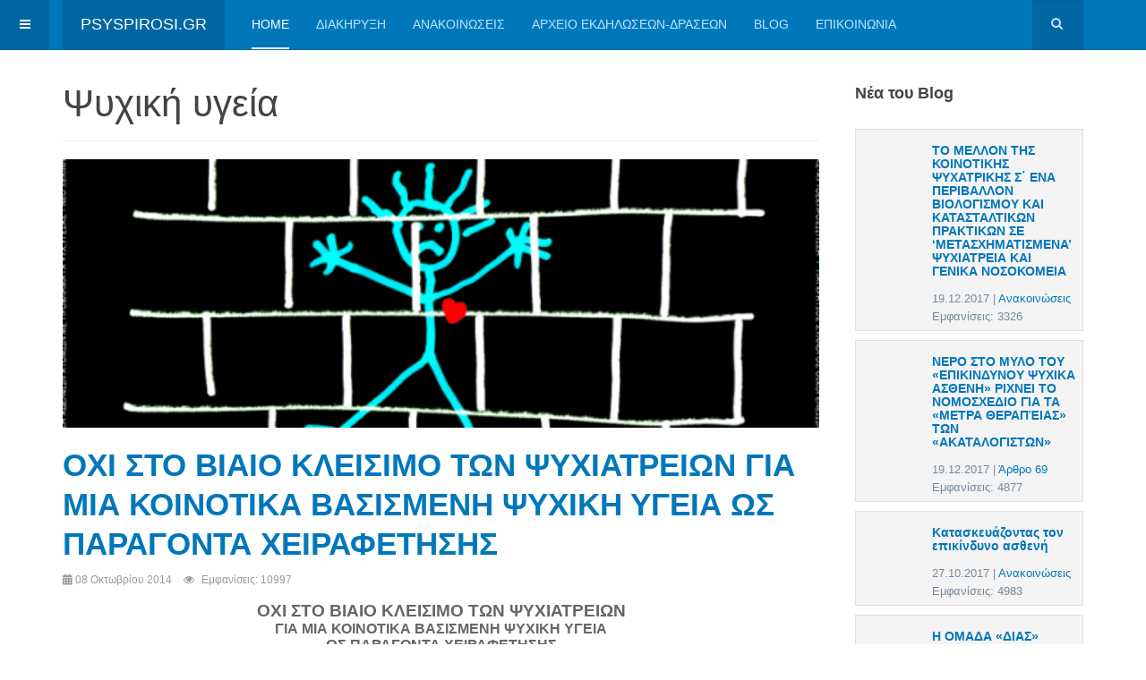

--- FILE ---
content_type: text/html; charset=utf-8
request_url: https://psyspirosi.gr/24-psyxiki-ygeia
body_size: 49721
content:

<!DOCTYPE html>
<html lang="el-gr" dir="ltr"
	  class='com_content view-category layout-purity_iiimagazine itemid-101 home j44 j40 mm-hover '>

<head>
	<meta charset="utf-8">
	<meta name="description" content="Πανελλαδική Συσπείρωση για την Ψυχιατρική Μεταρρύθμιση">
	<meta name="generator" content="Joomla! - Open Source Content Management">
	<title>Ψυχική υγεία</title>
	<link href="/24-psyxiki-ygeia?format=feed&amp;type=rss" rel="alternate" type="application/rss+xml" title="Ψυχική υγεία">
	<link href="/24-psyxiki-ygeia?format=feed&amp;type=atom" rel="alternate" type="application/atom+xml" title="Ψυχική υγεία">
	<link href="https://psyspirosi.gr/component/search/?layout=purity_iii:magazine&amp;id=24&amp;Itemid=101&amp;format=opensearch" rel="search" title="Αναζήτηση psyspirosi.gr" type="application/opensearchdescription+xml">
	<link href="/templates/purity_iii/favicon.ico" rel="icon" type="image/vnd.microsoft.icon">
<link href="/t3-assets/css/css-2a986-09203.css" rel="stylesheet" media="all" />
	<link href="/t3-assets/css/css-58d1f-66197.css" rel="stylesheet" media="all" />
	<link href="/t3-assets/css/css-daeb5-09203.css" rel="stylesheet" media="all" />
<script type="application/json" class="joomla-script-options new">{"system.paths":{"root":"","rootFull":"https:\/\/psyspirosi.gr\/","base":"","baseFull":"https:\/\/psyspirosi.gr\/"},"csrf.token":"dd3dbd843f6c293ca6959d6a519ea8b1"}</script>
	<script src="/media/system/js/core.min.js?37ffe4186289eba9c5df81bea44080aff77b9684"></script>
	<script src="/media/vendor/bootstrap/js/bootstrap-es5.min.js?5.3.2" nomodule defer></script>
	<script src="/media/vendor/jquery/js/jquery.min.js?3.7.1"></script>
	<script src="/media/legacy/js/jquery-noconflict.min.js?647005fc12b79b3ca2bb30c059899d5994e3e34d"></script>
	<script src="/media/vendor/bootstrap/js/popover.min.js?5.3.2" type="module"></script>
	<script src="/t3-assets/js/js-8fe40-66197.js"></script>

	
<!-- META FOR IOS & HANDHELD -->
	<meta name="viewport" content="width=device-width, initial-scale=1.0, maximum-scale=1.0, user-scalable=no"/>
	<style type="text/stylesheet">
		@-webkit-viewport   { width: device-width; }
		@-moz-viewport      { width: device-width; }
		@-ms-viewport       { width: device-width; }
		@-o-viewport        { width: device-width; }
		@viewport           { width: device-width; }
	</style>
	<script type="text/javascript">
		//<![CDATA[
		if (navigator.userAgent.match(/IEMobile\/10\.0/)) {
			var msViewportStyle = document.createElement("style");
			msViewportStyle.appendChild(
				document.createTextNode("@-ms-viewport{width:auto!important}")
			);
			document.getElementsByTagName("head")[0].appendChild(msViewportStyle);
		}
		//]]>
	</script>
<meta name="HandheldFriendly" content="true"/>
<meta name="apple-mobile-web-app-capable" content="YES"/>
<!-- //META FOR IOS & HANDHELD -->




<!-- Le HTML5 shim and media query for IE8 support -->
<!--[if lt IE 9]>
<script src="//html5shim.googlecode.com/svn/trunk/html5.js"></script>
<script type="text/javascript" src="/plugins/system/t3/base-bs3/js/respond.min.js"></script>
<![endif]-->

<!-- You can add Google Analytics here or use T3 Injection feature -->

<!--[if lt IE 9]>
<link rel="stylesheet" href="/templates/purity_iii/css/ie8.css" type="text/css" />
<![endif]-->
	</head>

<body>

<div class="t3-wrapper magazine"> <!-- Need this wrapper for off-canvas menu. Remove if you don't use of-canvas -->

	
<!-- MAIN NAVIGATION -->
<header id="t3-mainnav" class="wrap navbar navbar-default navbar-fixed-top t3-mainnav">

	<!-- OFF-CANVAS -->
			
<button class="btn btn-default off-canvas-toggle " type="button" data-pos="left" data-nav="#t3-off-canvas" data-effect="off-canvas-effect-4">
  <i class="fa fa-bars"></i>
</button>

<!-- OFF-CANVAS SIDEBAR -->
<div id="t3-off-canvas" class="t3-off-canvas ">

  <div class="t3-off-canvas-header">
    <h2 class="t3-off-canvas-header-title">Sidebar</h2>
    <button type="button" class="close" data-dismiss="modal" aria-hidden="true">&times;</button>
  </div>

  <div class="t3-off-canvas-body">
    
  </div>

</div>
<!-- //OFF-CANVAS SIDEBAR -->

		<!-- //OFF-CANVAS -->

	<div class="container">

		<!-- NAVBAR HEADER -->
		<div class="navbar-header">

			<!-- LOGO -->
			<div class="logo logo-text">
				<div class="logo-text">
					<a href="/" title="psyspirosi.gr">
						
												
						<span>psyspirosi.gr</span>
					</a>
				</div>
			</div>
			<!-- //LOGO -->

											<button type="button" class="navbar-toggle" data-toggle="collapse" data-target=".t3-navbar-collapse">
					<i class="fa fa-bars"></i>
				</button>
			
	    	    <!-- HEAD SEARCH -->
	    <div class="head-search">     
	      <form class="form-search" action="/24-psyxiki-ygeia" method="post">
	<div class="search">
		<label for="mod-search-searchword">Αναζήτηση...</label><i class="fa fa-search"></i><input name="searchword" id="mod-search-searchword" maxlength="200"  class="form-control " type="text" size="0" />	<input type="hidden" name="task" value="search" />
	<input type="hidden" name="option" value="com_search" />
	<input type="hidden" name="Itemid" value="101" />
	</div>
</form>

	    </div>
	    <!-- //HEAD SEARCH -->
	    
		</div>
		<!-- //NAVBAR HEADER -->

		<!-- NAVBAR MAIN -->
				<nav class="t3-navbar-collapse navbar-collapse collapse"></nav>
		
		<nav class="t3-navbar navbar-collapse collapse">
			<div  class="t3-megamenu animate slide"  data-duration="200" data-responsive="true">
<ul itemscope itemtype="http://www.schema.org/SiteNavigationElement" class="nav navbar-nav level0">
<li itemprop='name' class="current active" data-id="101" data-level="1">
<a itemprop='url' class=""  href="/"   data-target="#">Home </a>

</li>
<li itemprop='name'  data-id="106" data-level="1">
<a itemprop='url' class=""  href="/diakiryksi"   data-target="#">Διακήρυξη </a>

</li>
<li itemprop='name'  data-id="107" data-level="1">
<a itemprop='url' class=""  href="/anakoinoseis"   data-target="#">Ανακοινώσεις </a>

</li>
<li itemprop='name'  data-id="108" data-level="1">
<a itemprop='url' class=""  href="/arxeio-ekdiloseon-draseon"   data-target="#">Αρχείο Εκδηλώσεων-Δράσεων </a>

</li>
<li itemprop='name'  data-id="120" data-level="1">
<a itemprop='url' class=""  href="/blog"   data-target="#">Blog </a>

</li>
<li itemprop='name'  data-id="110" data-level="1">
<a itemprop='url' class=""  href="/epikoinonia"   data-target="#">Επικοινωνία </a>

</li>
</ul>
</div>

		</nav>
    <!-- //NAVBAR MAIN -->

	</div>
</header>
<!-- //MAIN NAVIGATION -->






	
<div id="t3-mainbody" class="container t3-mainbody">
	<div class="row">

		<!-- MAIN CONTENT -->
		<div id="t3-content" class="t3-content col-xs-12 col-sm-8  col-md-9">
						
	<div class="page-header">
		<h1>Ψυχική υγεία</h1>
	</div>


<div class="magazine-category">
			<div class="magazine-leading">
							<div class="magazine-item">

					    <div class="pull-left item-image">
      <a href="/24-psyxiki-ygeia/815-2014-10-08-14-50-39"><img
        src="/images/24maiou1.png" alt="" itemprop="thumbnailUrl"/></a>
    </div>

					
			<div class="page-header">

							<h2 itemprop="name">
											<a href="/24-psyxiki-ygeia/815-2014-10-08-14-50-39" itemprop="url">
						ΟΧΙ ΣΤΟ ΒΙΑΙΟ ΚΛΕΙΣΙΜΟ ΤΩΝ ΨΥΧΙΑΤΡΕΙΩΝ ΓΙΑ ΜΙΑ ΚΟΙΝΟΤΙΚΑ ΒΑΣΙΣΜΕΝΗ ΨΥΧΙΚΗ ΥΓΕΙΑ ΩΣ ΠΑΡΑΓΟΝΤΑ ΧΕΙΡΑΦΕΤΗΣΗΣ  </a>
									</h2>
			
						
					</div>
	
					
											<aside class="article-aside clearfix">
								<dl class="article-info  muted">

		
			<dt class="article-info-term">
													Πληροφορίες							</dt>

			
			
			
										<dd class="published hasTooltip" title="Δημοσιεύθηκε :  ">
				<i class="icon-calendar"></i>
				<time datetime="2014-10-08T17:46:10+03:00" itemprop="datePublished">
					08 Οκτωβρίου 2014				</time>
			</dd>					
					
			
										<dd class="hits">
					<i class="fa fa-eye"></i>
					<meta itemprop="interactionCount" content="UserPageVisits:10997" />
					Εμφανίσεις: 10997			</dd>						</dl>
						</aside>
					
										
										<div class="magazine-item-ct">
						<p class="MsoNormal" style="margin-bottom: .0001pt; text-align: center; line-height: normal;" align="center"><strong><span style="font-size: 14.0pt;">ΟΧΙ ΣΤΟ ΒΙΑΙΟ ΚΛΕΙΣΙΜΟ ΤΩΝ ΨΥΧΙΑΤΡΕΙΩΝ</span></strong></p>
<p class="MsoNormal" style="margin-bottom: .0001pt; text-align: center; line-height: normal;" align="center"><strong><span style="font-size: 12.0pt;">ΓΙΑ ΜΙΑ ΚΟΙΝΟΤΙΚΑ ΒΑΣΙΣΜΕΝΗ ΨΥΧΙΚΗ ΥΓΕΙΑ </span></strong></p>
<p class="MsoNormal" style="margin-bottom: .0001pt; text-align: center; line-height: normal;" align="center"><strong><span style="font-size: 12.0pt;">ΩΣ ΠΑΡΑΓΟΝΤΑ ΧΕΙΡΑΦΕΤΗΣΗΣ</span></strong></p>
<p class="MsoNormal" style="margin-bottom: .0001pt; text-align: justify; line-height: normal;"><strong><span style="font-size: 14.0pt;"> </span></strong></p>
<p class="MsoNormal" style="margin-bottom: .0001pt; text-align: justify; line-height: normal;">Η «Πρωτοβουλία για ένα Πολύμορφο Κίνημα για την Ψυχική Υγεία» εκφράζει την συμπαράστασή της στον αγώνα των εργαζομένων του ΨΝΑ ενάντια στην διάλυση της Ψυχικής Υγείας.</p>
<p class="MsoNormal" style="margin-bottom: .0001pt; text-align: justify; line-height: normal;">Η εφαρμογή, κατ΄ εντολήν της τρόικας, των νεοφιλελεύθερων πολιτικών στο χώρο της Ψυχικής Υγείας έχει ήδη οδηγήσει στην περαιτέρω θεραπευτική και κοινωνική απόρριψη των ατόμων με προβλήματα ψυχικής υγείας, την ίδια στιγμή που οι υπάρχουσες υπηρεσίες, λόγω της δραματικής έλλειψης προσωπικού και οικονομικών πόρων, λειτουργούν όχι μόνο αδυνατώντας να προσφέρουν  τις δέουσες θεραπευτικές υπηρεσίες αλλά, συχνά, κάτω από το όριο της λεγόμενης «ασφαλούς λειτουργίας».</p>
<p class="MsoNormal" style="margin-bottom: .0001pt; text-align: justify; line-height: normal;">Η καθημερινή λειτουργία του ψυχιατρείου, όπως των περισσότερων δημόσιων μονάδων ψυχικής υγείας, εγκυμονεί, ανά πάσα στιγμή, το μοιραίο «τραγικό συμβάν», αυτό που θα βγει στο φως της δημοσιότητας (όπως, πχ, η αυτοκτονία ενός αστέγου που απορρίφθηκε το αίτημά του για νοσηλεία), την ίδια στιγμή που πλήθος άλλα τραγικά συμβάντα, εντός και εκτός των μονάδων ψυχικής υγείας, αποτελούν την καθημερινότητα της «ζωής» των ψυχικά πασχόντων και δεν γίνονται γνωστά επειδή δεν εκδηλώνονται με έναν «θεαματικό» τρόπο.</p>
<p class="MsoNormal" style="margin-bottom: .0001pt; text-align: justify; line-height: normal;">Το προσωπικό των ψυχιατρείων, εκτός από την ραγδαία αριθμητική μείωσή του (σε σημείο κυριολεκτικής εργασιακής εξόντωσης αυτών που ακόμα εργάζονται), ζει και μέσα σε μια καθημερινή ανασφάλεια όσον αφορά το εργασιακό του μέλλον, με την προωθούμενη «αξιολόγηση» ως δημιουργία δεξαμενής μελλοντικών απολύσεων και του «κλεισίματος των ψυχιατρείων» ως μιας διεθνώς δοκιμασμένης, εδώ και πολλά χρόνια, νεοφιλελεύθερης συνταγής στην ψυχική υγεία, που συνίσταται στο ταυτόχρονο πέταγμα στον δρόμο των «ασθενών» και (μεγάλου μέρους ή και όλου) του προσωπικού.</p>
<p class="MsoNormal" style="margin-bottom: .0001pt; text-align: justify; line-height: normal;">Το ψυχιατρείο, του οποίου, εδώ και πολλά χρόνια, έχει πλήρως αναδειχτεί ο αντιθεραπευτικός, ιδρυματοποιητικός,  κατασταλτικός, βάρβαρος χαρακτήρας, ως φορέα  μιας κοινωνικής ανάθεσης για την επιβολή της δημόσιας τάξης, ως ενός θεσμού του οποίου αυτός ακριβώς ο εντεταλμένος ρόλος κυριαρχεί και, εν τέλει, <strong><em>πνίγει </em></strong>τον όποια θεραπευτική του επιδίωξη – ακόμα και αυτό το ψυχιατρείο, τους είναι, πλέον, πολύ «ακριβό» για τον έλεγχο ανθρώπων και ομάδων,  που αντιμετωπίζονται ως ένα κοινωνικό βάρος, ως ζωές που είναι περιττές. Είναι επειδή οι «ψυχικά ασθενείς», και το προσωπικό που τους φροντίζει, δεν «χωράνε» στους στόχους της «δημοσιονομικής προσαρμογής» που κλείνουν τα ψυχιατρεία. ΄Η, όσο δεν καταφέρνουν ακόμα να τα κλείσουν, τα αφήνουν να καταρρέουν, πράγμα που είναι μια άλλη, καθημερινή μορφή κλεισίματος.</p>
<p class="MsoNormal" style="margin-bottom: .0001pt; text-align: justify; line-height: normal;">Το ζήτημα για μας δεν είναι να υπερασπίσουμε έναν αντιθεραπευτικό θεσμό, αλλά να παλέψουμε για την δημιουργία των όρων<strong><em>, όχι</em></strong> <strong><em>για την κατάργηση, αλλά για το ξεπέρασμά του - για να πάμε «πέρα από» το ψυχιατρείο, </em></strong>προς ένα <strong><em>κοινοτικά βασισμένο σύστημα ψυχικής υγείας,</em></strong> που θα σέβεται τον ψυχικά πάσχοντα και τα δικαιώματά του (όχι στα λόγια, αλλά έμπρακτα), που δεν θα επιβάλει και δεν θα καταστέλλει, αλλά θα διαλέγεται και θα διαπραγματεύεται, θα συνοδεύει και θα στηρίζει. Είναι γι΄ αυτό το λόγο που είμαστε <strong><em>κάθετα αντίθετοι στον τρόπο</em></strong> που προωθούν τώρα το «κλείσιμο του ψυχιατρείου».</p>
<p class="MsoNormal" style="margin-bottom: .0001pt; text-align: justify; line-height: normal;">Η <strong><em>αντίστασή</em></strong> <strong><em>μας </em></strong>αυτή είναι από τη σκοπιά μιας <strong><em>άλλης Ψυχικής Υγείας,</em></strong> που είναι συνυφασμένη με έναν άλλο τρόπο «σκέψης και πράξης», με μιαν <strong><em>άλλη προσέγγιση</em></strong> στον ψυχικά πάσχοντα και, φυσικά, με την <strong><em>τομεοποίηση</em></strong> των υπηρεσιών (με Τομείς Ψυχικής Υγείας - ΤΟΨΥ - το πολύ μέχρι 100.000 κατοίκους), με την δημιουργία <strong><em>Κέντρων Ψυχικής Υγείας</em></strong> (ανά ΤΟΨΥ) ως της βάσης ενός ολοκληρωμένου δικτύου κοινοτικών υπηρεσιών, με εξασφάλιση <strong><em>αξιοπρεπούς εισοδήματος</em></strong> για όλα τα άτομα με ψυχιατρική εμπειρία, με την δημιουργία ευκαιριών για την <strong><em>κατάλληλη για τον καθένα και κανονικά αμειβόμενη εργασία</em></strong>, με <strong><em>στήριξη,</em></strong> θεραπευτική, κοινωνική και υλική, <strong><em>στον τόπο κατοικίας</em></strong>, με <strong><em>στήριξη των οικογενειών</em></strong> που φροντίζουν ψυχικά πάσχοντα μέλη. Σ΄ αυτή τη βάση και <strong><em><span style="text-decoration: underline;">με αυτές τις προϋποθέσεις</span></em></strong><em>, <strong>η νοσηλεία σε κατάλληλα οργανωμένο (χωροταξικά και αρχιτεκτονικά) χώρο του γενικού νοσοκομείου, με επαρκή στελέχωση και ταυτόχρονη διασύνδεση με το δίκτυο των κοινοτικών υπηρεσιών του ΤΟΨΥ,</strong> <strong>θα</strong></em> <strong><em>είναι αυτονόητη</em></strong>.</p>
<p class="MsoNormal" style="margin-bottom: .0001pt; text-align: justify; line-height: normal;">Ολα αυτά σημαίνουν όχι μόνο την διατήρηση του υπάρχοντος προσωπικού, αλλά και <strong><em>μαζικές προσλήψεις</em></strong> σε όλες τις ειδικότητες - <strong><em>προσλήψεις <span style="text-decoration: underline;">μόνιμου</span> προσωπικού και όχι με μισθούς πείνας.</em></strong></p>
<p class="MsoNormal" style="margin-bottom: .0001pt; text-align: justify; line-height: normal;">Είμαστε <strong><em>ενάντια σε κάθε μορφής ιδιωτικοποίηση και εμπορευματοποίηση</em></strong> της Ψυχικής Υγείας, είτε μέσω κερδοσκοπικών, είτε μέσω  δήθεν «μη κερδοσκοπικών» φορέων (ΜΚΟ κλπ) και <strong><em>υπέρ ενός</em></strong> <strong><em>αποκλειστικά δημόσιου και δωρεάν συστήματος  ψυχικής υγείας, ανοικτού, με βάση στην κοινότητα, υπό τον  έλεγχο των εργαζόμενων λειτουργών, με συμμέτοχους και ισότιμους συνομιλητές τα άτομα με ψυχιατρική εμπειρία,</em></strong> τις οικογένειες, κοινωνικούς φορείς - όχι υπέρ «δημόσιων και δωρεάν» μηχανικών καθηλώσεων, «δημόσιων και δωρεάν» απομονώσεων και κλειδωμένων τμημάτων, δικαστικών ψυχιατρείων κοκ.</p>
<p class="MsoNormal" style="text-align: justify; line-height: normal;">Σ΄ αυτό τον αγώνα, σε μια τέτοια κατεύθυνση και προοπτική, που είναι η μόνη που κατοχυρώνει με ουσιαστικό τρόπο τον θεραπευτικό ρόλο και την αξιοπρέπεια των λειτουργών,  είναι εκ των ουκ άνευ η συμμαχία τους με τα άτομα με ψυχιατρική εμπειρία και τις συλλογικότητές τους, με τις οικογένειες και τους συλλόγους τους, με τα κοινωνικά κινήματα που παλεύουν για τα δικαιώματα όλων, χωρίς διακρίσεις «υγιούς» ή «ασθενούς», εθνότητας, φυλής, θρησκείας, σεξουαλικού προσανατολισμού, της όποιας διαφορετικότητας - <strong><em>στην κατεύθυνση μιας  Ψυχικής Υγείας ως παράγοντα χειραφέτησης, στα πλαίσια μιας «από τα κάτω» χειραφετημένης κοινωνίας. </em></strong></p>
<p class="MsoNormal" style="text-align: justify; line-height: normal;"><strong><em>6/10/2014</em></strong></p>
<p class="MsoNormal" style="text-align: justify; line-height: normal;"><strong><em> </em></strong></p>
<p class="MsoNormal" style="margin-bottom: .0001pt; text-align: center; line-height: normal;" align="center"><strong><span style="font-size: 12.0pt;">ΠΡΩΤΟΒΟΥΛΙΑ ΓΙΑ ΕΝΑ ΠΟΛΥΜΟΡΦΟ ΚΙΝΗΜΑ ΓΙΑ ΤΗΝ ΨΥΧΙΚΗ ΥΓΕΙΑ</span></strong></p>
<p> </p>
<p class="MsoNormal" style="margin-bottom: .0001pt; text-align: center; line-height: normal;" align="center"><strong><span style="font-size: 12.0pt; mso-ansi-language: EN-US;" lang="EN-US">http://protovouliapsy.blogspot.gr</span></strong></p>					</div>

											<aside class="article-aside clearfix">
								<dl class="article-info  muted">

		
			</dl>
						</aside>
					
					
					
				</div>
					</div>
	
		<div class="magazine-intro">
		
							<div class="row row-articles">
			
					<div class="col-sm-4 magazine-item">
						    <div class="pull-left item-image">
      <a href="/24-psyxiki-ygeia/810-2014-09-10-15-16-23"><img
        src="/images/24maiou1.png" alt="" itemprop="thumbnailUrl"/></a>
    </div>
						
			<div class="page-header">

							<h2 itemprop="name">
											<a href="/24-psyxiki-ygeia/810-2014-09-10-15-16-23" itemprop="url">
						Καταφύγιο ευαίσθητων ψυχών</a>
									</h2>
			
						
					</div>
	
													<aside class="article-aside clearfix">
									<dl class="article-info  muted">

		
			<dt class="article-info-term">
													Πληροφορίες							</dt>

			
			
			
										<dd class="published hasTooltip" title="Δημοσιεύθηκε :  ">
				<i class="icon-calendar"></i>
				<time datetime="2014-09-10T18:14:21+03:00" itemprop="datePublished">
					10 Σεπτεμβρίου 2014				</time>
			</dd>					
					
			
										<dd class="hits">
					<i class="fa fa-eye"></i>
					<meta itemprop="interactionCount" content="UserPageVisits:3022" />
					Εμφανίσεις: 3022			</dd>						</dl>
							</aside>
						
												
												<div class="magazine-item-ct">
							<div id="page_caption" class="single_post fade-in animated2" style="margin: 0px; padding: 20px 0px 0px; border: 0px; font-size: 14px; font-family: 'Open Sans', sans-serif; vertical-align: baseline; -webkit-animation: 1s; text-align: center; color: #000000; line-height: 21px; opacity: 1 !important;">
<div class="boxed_wrapper" style="margin: auto; padding: 0px; border: 0px; font-weight: inherit; font-style: inherit; font-family: inherit; vertical-align: baseline; width: 960px;">
<h2 style="margin: 0px auto; padding: 0px; border: 0px; font-style: inherit; font-size: 38px; vertical-align: baseline; color: #000000; line-height: 45px; max-width: 80%; letter-spacing: 0.015em; font-family: hgf_semiboldregular !important; text-align: justify;">Καταφύγιο ευαίσθητων ψυχών</h2>
<p> </p>
<h3 style="margin: 0px 0px 15px; padding: 0px; border: 0px; font-weight: normal; font-style: inherit; font-size: 26px; vertical-align: baseline; color: #000000; line-height: 30px; letter-spacing: 0.05em; font-family: hgfthin, sans-serif !important; text-align: justify;">
<p style="padding-top: 0.1em; padding-bottom: 0.1em; margin: 0px;">Ο Γεώργιος Αστρινάκης είναι εδώ και τριάντα χρόνια</p>
<p style="padding-top: 0.1em; padding-bottom: 0.1em; margin: 0px;">ψυχίατρος στο Δρομοκαΐτειο.</p>
<p style="padding-top: 0.1em; padding-bottom: 0.1em; margin: 0px;">Αυτός και μια ομάδα ψυχιάτρων ήταν εκείνοι</p>
<p style="padding-top: 0.1em; padding-bottom: 0.1em; margin: 0px;">που κατάφεραν να καταργήσουν τα κελιά απομόνωσης.</p>
</h3>
<div class="date" style="margin: 0px; padding: 0px; border: 0px; font-style: inherit; font-size: 15px; vertical-align: baseline; line-height: 18px; font-family: hgfbook !important; text-align: justify;">— 23.08.2014 —</div>
</div>
</div>
<div class="single_post_ft_wrapper  fade-in animated3" style="margin: 20px auto 25px; padding: 0px; border: 0px; font-size: 14px; font-family: 'Open Sans', sans-serif; vertical-align: baseline; text-align: center; width: 660px; -webkit-animation: 1.5s; color: #000000; line-height: 21px; opacity: 1 !important;">
<div class="post_img single" style="margin: 0px; padding: 0px; border: 0px; font-weight: inherit; font-style: inherit; font-family: inherit; vertical-align: baseline; clear: both; position: relative;"><a class="addthis_button_twitter at300b" href="http://grekamag.gr/22973/" title="Tweet" style="margin: 0px 0px 5px; padding: 0px 2px; border: 0px; font-weight: inherit; font-style: inherit; font-family: inherit; vertical-align: baseline; color: #000000; -webkit-transition: color 0.2s linear, background 0.1s linear; transition: color 0.2s linear, background 0.1s linear; cursor: pointer; float: left;"><span class=" at300bs at15nc at15t_twitter" style="margin: 0px; padding: 0px; border: 0px; font-weight: inherit; font-style: inherit; font-family: inherit; vertical-align: baseline; cursor: pointer; overflow: hidden; display: inline !important; line-height: 32px; height: 32px !important; width: 32px !important; background: url(http://ct1.addthis.com/static/r07/widget/img/widget005.old.32.top.png) 0px -832px no-repeat;"><span class="at_a11y" style="margin: 0px; padding: 0px; border: 0px; font-weight: inherit; font-style: inherit; font-family: inherit; vertical-align: baseline; position: absolute !important; top: auto !important; width: 1px !important; height: 1px !important; overflow: hidden !important; display: inline !important;">Share on twit<span style="font-style: inherit; letter-spacing: 0.023em; line-height: 22px; font-family: inherit; font-weight: inherit; background-color: initial;">Ο κ. Αστρινάκης είναι ψυχίατρος με το Ψ κεφάλαιο. Τον περιμένουμε στο εσωτερικό ενός ξενώνα πενήντα ατόμων στο Δρομοκαΐτειο. Καταφθάνει και έχει παρουσιαστικό που φωνάζει καλοσύνη. Ξαφνικά, μια τρόφιμη περίπου εξήντα χρονών πετάγεται από την άλλη άκρη της αίθουσας και τρέχει καταπάνω του. Του δίνει την μπανάνα και τα κουλούρια που έχει κρύψει μέσα στην τσέπη της. «Δεν τα ’φαγα, τα κράτησα για σένα», του λέει. Εκείνος τα παίρνει και σχεδόν ευλαβικά της χαϊδεύει το μάγουλο. «Είσαι καλό κορίτσι» της λέει με τρυφερότητα, μεγάλη τρυφερότητα, και εκείνη σαν γατί γουργουρίζει στα χάδια του και αλλάζει το πρόσωπό της. Μαλακώνει. Μια δυνατή στιγμή, που θα τη ζήλευε κάθε σκηνοθέτης για να κινηματογραφήσει την αγάπη. Και κάπως έτσι ξεκινάει η συνέντευξη. «Τους αγαπάτε;», τον ρωτάω με αφέλεια. «Φυσικά και τους αγαπάω» λέει, «είναι η μόνη δυνατή θεραπεία». Μετά μιλάμε για την απομόνωση, την τρέλα, τα άσυλα, τη μοναξιά</span></span></span></a></div>
</div>
<div id="content_wrapper" style="margin: 0px auto auto; padding: 20px 0px 30px; border-width: 1px 0px 0px; border-top-style: solid; border-top-color: #000000; font-size: 14px; font-family: 'Open Sans', sans-serif; vertical-align: baseline; width: 960px; position: relative; word-wrap: break-word; color: #000000; line-height: 21px;">
<div class="inner" style="margin: auto auto 20px; padding: 0px; border: 0px; font-weight: inherit; font-style: inherit; font-family: inherit; vertical-align: baseline; width: 960px; background: url(http://grekamag.gr/wp-content/themes/jupiter/images/gline.png) 640px 0px repeat-y;">
<div class="inner_wrapper" style="margin: 0px; padding: 0px; border: 0px; font-weight: inherit; font-style: inherit; font-family: inherit; vertical-align: baseline;">
<div class="sidebar_content fade-in animated4" style="margin: 0px; padding: 0px; border: 0px; font-weight: inherit; font-style: inherit; font-family: inherit; vertical-align: baseline; -webkit-animation: 2s; width: 620px; float: left; min-height: 200px; position: relative; z-index: 2; opacity: 1 !important;">
<div class="post_wrapper all_wrapper" style="margin: 0px; padding-top: 0px; padding-right: 0px; padding-left: 0px; font-weight: inherit; font-style: inherit; font-family: inherit; vertical-align: baseline; width: 620px; padding-bottom: 0px !important; border: 0px !important;">
<div class="post_inner_wrapper post-content-wrapper" style="margin: 0px 0px 15px; padding: 0px; border: 0px; font-weight: inherit; font-style: inherit; font-family: inherit; vertical-align: baseline; width: 620px;">
<div class="post_wrapper_inner" style="margin: 0px; padding: 0px; border: 0px; font-weight: inherit; font-style: inherit; font-family: inherit; vertical-align: baseline;">
<div class="post_inner_wrapper" style="margin: 0px 0px 15px; padding: 0px; border: 0px; font-weight: inherit; font-style: inherit; font-family: inherit; vertical-align: baseline; width: 620px;">
<div class="post-content" style="margin: 0px auto; padding: 0px; border: 0px; font-weight: inherit; font-style: inherit; font-family: inherit; vertical-align: baseline; position: relative; width: 620px;">
<div class="post-content-inner" style="margin: 0px 0px 0px 94px; padding: 0px; border: 0px; font-style: inherit; vertical-align: baseline; position: relative; line-height: 22px; letter-spacing: 0.023em;"><a class="swipe" href="http://grekamag.gr/wp-content/uploads/2014/07/Dromokaiteio-2.jpg?8809af" title="Καταφύγιο ευαίσθητων ψυχών" style="margin: 0px; padding: 0px; border: 0px; font-weight: inherit; font-style: inherit; font-family: inherit; vertical-align: baseline; color: #64a7cd; -webkit-transition: color 0.2s linear, background 0.1s linear; transition: color 0.2s linear, background 0.1s linear;"><img class="alignnone size-medium wp-image-22976" src="http://grekamag.gr/wp-content/uploads/2014/07/Dromokaiteio-2-650x650.jpg?8809af" border="0" alt="Dromokaiteio 2" width="650" height="650" style="margin: 0px; padding: 0px; border-style: none; font-weight: inherit; font-style: inherit; font-family: inherit; vertical-align: baseline; max-width: 100%; height: auto;" /></a>
<p> </p>
<p style="padding-top: 0.1em; padding-bottom: 0.1em;">«Τα ψυχιατρεία είναι ένας χώρος απομόνωσης, και προσωπικής αλλά και θεσμικής. Είναι ο κατεξοχήν χώρος απομόνωσης. Εργάζομαι στο Δρομοκαΐτειο από το 1983. Τότε είχαμε εννιακόσια άτομα έγκλειστους, τώρα έχουμε τριακόσια πενήντα. Δεν άλλαξαν πολλά πράγματα στη φιλοσοφία της Ψυχιατρικής, παραμένει ίδια τα τελευταία 200 χρόνια. Και τα ψυχοφάρμακα δεν έχουν αλλάξει πολύ από την δεκαετία του πενήντα. Άλλαξαν οι πιέσεις που δεχτήκαμε σαν κράτος όταν μπήκαμε στην Ευρωπαϊκή Ένωση, έτσι κληθήκαμε να ορθολογικοποιήσουμε διάφορες λειτουργίες. Μαζί με τις Ιχθυοκαλλιέργειες ήρθαν και οι αλλαγές στα Ψυχιατρεία. Έτσι, κατά κάποιον τρόπο «επιβλήθηκε» ότι έπρεπε κάτι να γίνει και φυσικά είχαμε και την χρηματοδότηση. Υπήρχαν όμως μεγάλες αντιστάσεις γιατί δεν υπήρχε κάποιο κίνημα εσωτερικό, να δημιουργηθεί μια αντίληψη εκ των έσω ότι αυτός ο τρόπος νοσηλείας ήταν ξεπερασμένος και δεν ήταν θεραπευτικός. Δεν ήταν απόλυτα κατανοητό, τότε, ότι η συνθήκη του ψυχικά πάσχοντα είναι μια ιδιαίτερη συνθήκη, ότι, δηλαδή, δεν είναι όπως ο σωματικώς πάσχων. Ένας άνθρωπος με πρόβλημα υγείας νοσηλεύεται για κάποιες μέρες, μπορεί και για μήνες, αλλά δεν θίγονται ούτε οι οικογενειακές του σχέσεις, ούτε οι σχέσεις με τους οικείους του. Ο ψυχικά πάσχων θίγεται ολοκληρωτικά και υπαρξιακά. Έχει πρόβλημα στην οικογένεια του, έχει πρόβλημα με τους γείτονες, έχει πρόβλημα με τη δουλειά του, που σημαίνει ότι αλλάζει και η οικονομική του συνθήκη και συχνά και της οικογενείας του. Αλλάζουν οι σχέσεις του με τους ανθρώπους, οπότε έχει μία ανατροπή υπαρξιακή σαν σύνολο. Για μένα το λάθος της Ψυχιατρικής είναι ότι δεν βλέπει συνολικά το άτομο σαν μια οντότητα, το βλέπει μόνο με την στενή ιατρική έννοια, όπως βλέπουμε τις παθήσεις του σώματος. Και ακριβώς επειδή η Ψυχιατρική ήταν προσανατολισμένη στενά στην Ψυχοπαθολογία και στην συμπτωματολογία της ασθένειας, δεν έβλεπε ότι σ’ αυτόν τον ασθενή έλειπε αφόρητα η καθημερινότητά του. Δηλαδή οι φίλοι του, η οικογένειά, η γειτονιά και έτσι δεν δουλεύαμε πάνω σε αυτή την κατεύθυνση.</p>
<div id="attachment_22977" class="wp-caption alignnone" style="margin: 0px 0px 1.5em; padding: 0px; border: 0px; font-weight: inherit; font-style: inherit; font-family: inherit; vertical-align: baseline; text-align: center; max-width: 100%; width: 660px;"><a class="swipe" href="http://grekamag.gr/wp-content/uploads/2014/07/Dromokaiteio-3.jpg?8809af" title="Απομόνωση μέσα στην απομόνωση. Η εγκαταλειμμένη πτέρυγα του Αγίου Ισιδώρου μέσα στο Δρομοκαΐτιο και οι θάλαμοι της απομόνωσης που θυμίζουν κελί φυλακής φωτογραφίζονται για πρώτη φορά." style="margin: 0px; padding: 0px; border: 0px; font-weight: inherit; font-style: inherit; font-family: inherit; vertical-align: baseline; color: #64a7cd; -webkit-transition: color 0.2s linear, background 0.1s linear; transition: color 0.2s linear, background 0.1s linear;"><img class="size-medium wp-image-22977" src="http://grekamag.gr/wp-content/uploads/2014/07/Dromokaiteio-3-650x432.jpg?8809af" border="0" alt="Dromokaiteio 3" width="650" height="432" style="margin: 0px; padding: 0px; border-style: none; font-weight: inherit; font-style: inherit; font-family: inherit; vertical-align: baseline; max-width: 100%; height: auto;" /></a>
<p class="wp-caption-text" style="padding-top: 0.1em; padding-bottom: 0.1em; margin: 0px;">Απομόνωση μέσα στην απομόνωση. Η εγκαταλειμμένη πτέρυγα του Αγίου Ισιδώρου μέσα στο Δρομοκαΐτιο και οι θάλαμοι της απομόνωσης που θυμίζουν κελί φυλακής φωτογραφίζονται για πρώτη φορά.</p>
</div>
<p style="padding-top: 0.1em; padding-bottom: 0.1em;"><a class="swipe" href="http://grekamag.gr/wp-content/uploads/2014/07/Dromokaiteio-4.jpg?8809af" title="Καταφύγιο ευαίσθητων ψυχών" style="margin: 0px; padding: 0px; border: 0px; font-weight: inherit; font-style: inherit; font-family: inherit; vertical-align: baseline; color: #64a7cd; -webkit-transition: color 0.2s linear, background 0.1s linear; transition: color 0.2s linear, background 0.1s linear;"><img class="alignnone size-medium wp-image-22978" src="http://grekamag.gr/wp-content/uploads/2014/07/Dromokaiteio-4-650x432.jpg?8809af" border="0" alt="Dromokaiteio 4" width="650" height="432" style="margin: 0px; padding: 0px; border-style: none; font-weight: inherit; font-style: inherit; font-family: inherit; vertical-align: baseline; max-width: 100%; height: auto;" /></a></p>
<p style="padding-top: 0.1em; padding-bottom: 0.1em;">Τα προβλήματα ξεκινάνε όταν τα νοσοκομεία κάνουν επιλογή περιστατικών, παίρνουν τα πιο ελαφριά, ενώ τα πιο βαριά τα φέρνουν εδώ. Πάντα θα υπάρχει ένας ορισμένος αριθμός που θα λένε ότι είναι για το Δρομοκαΐτειο ή για το Δαφνί. Εάν δεν αναλάβεις από το Α μέχρι το Ω της Ψυχοπαθολογίας έξω στην κοινότητα, πάντα θα υπάρχει η ανάγκη του ασύλου και πάντα θα υπάρχουν αυτά τα άσυλα. Πολλοί νομίζουν ότι είναι αδύνατο να υπάρχει Ψυχιατρική χωρίς το άσυλο. Και όμως, μπορεί να συμβεί, τα Χανιά εδώ και πολλά χρόνια λειτουργούν χωρίς την ύπαρξη του ασύλου. Η Πέτρα Ολύμπου επίσης, η Κέρκυρα. Η διαφορά που έχει το νοσοκομείο από το άσυλο είναι τεράστια. Τα άσυλα δημιουργήθηκαν γιατί υπήρχε η άποψη ότι άπαξ και κάποιος ασθενήσει δεν μπορεί να επιστρέψει στην κοινότητα, όποτε ήταν μακρά η παραμονή του. Έχουμε ασθενείς εδώ στο Δρομοκαΐτειο που έχουν περάσει τη ζωή τους κλεισμένοι εδώ μέσα για πενήντα χρόνια. Προσωπικά έχω δύο ασθενείς, έναν άντρα και μία γυναίκα που είναι εδώ περίπου πενήντα χρόνια. Αυτή τη στιγμή, βέβαια, ζούνε σε έναν ξενώνα έξω στην κοινότητα. Φανταστείτε, όμως, ότι μπήκαν εδώ δεκαοκτώ χρονών και βγήκαν στα εβδομήντα τους. Υπάρχουν αρκετές τέτοιες ιστορίες. Είναι μεγάλη η συζήτηση γιατί κάποιος μπορεί να μείνει πενήντα χρόνια σε ένα άσυλο. Πιστεύω ότι είναι σύνθετο το πρόβλημα. Δηλαδή και η κοινωνία δεν τους δεχόταν, και δεν τους δέχεται. Υπάρχει η άποψη ότι άπαξ και ασθενήσεις από ψυχική ασθένεια ο μόνος τρόπος και τόπος για να περάσεις το υπόλοιπο μέρος της ζωής σου είναι μέσα σε αυτά τα άσυλα. Τους πετάει με έναν τρόπο εδώ η κοινωνία. Τον «τρελό» δεν τον θέλεις δίπλα σου, η τρέλα φοβίζει. Φοβόμαστε μήπως μας κυριεύσει. Αδέσποτη καθώς είναι φοβόμαστε μην την κολλήσουμε ή, ακόμα χειρότερα, μήπως μας αρέσει. Από την άλλη μεριά το άσυλο έχει και την έννοια της προστασίας, αλλά και, κυρίως, της εγκατάλειψης. Υπάρχει ένα παλιό νεκροταφείο εδώ που θάβονταν όσοι πεθαίνανε γιατί τους είχαν ξεγράψει ακόμα και οι συγγενείς τους. Κανείς δεν τους αναζητούσε. Μάλιστα είχαν θαφτεί και επώνυμοι λογοτέχνες γιατί κατά καιρούς έχουν νοσηλευτεί εδώ. Και ο Βιζυηνός,, και κάποιοι άλλοι.</p>
<div id="attachment_22986" class="wp-caption alignnone" style="margin: 0px 0px 1.5em; padding: 0px; border: 0px; font-weight: inherit; font-style: inherit; font-family: inherit; vertical-align: baseline; text-align: center; max-width: 100%; width: 660px;"><a class="swipe" href="http://grekamag.gr/wp-content/uploads/2014/07/Dromokaiteio-14.jpg?8809af" title="Το ξύλινο κουτί με τα εργαλεία του κουρέα που έκοβε στην ψιλή τα μαλλιά των ανθρώπων στην απομόνωση για να μην πιάσουν ψείρες. Μαζί με το μαλλί κατέληγε στα σκουπίδια και μέρος της πληγωμένης τους αξιοπρέπειας." style="margin: 0px; padding: 0px; border: 0px; font-weight: inherit; font-style: inherit; font-family: inherit; vertical-align: baseline; color: #64a7cd; -webkit-transition: color 0.2s linear, background 0.1s linear; transition: color 0.2s linear, background 0.1s linear; line-height: 1.5em;"><img class="size-medium wp-image-22986" src="http://grekamag.gr/wp-content/uploads/2014/07/Dromokaiteio-14-650x432.jpg?8809af" border="0" alt="Dromokaiteio 14" width="650" height="432" style="margin: 0px; padding: 0px; border-style: none; font-weight: inherit; font-style: inherit; font-family: inherit; vertical-align: baseline; max-width: 100%; height: auto;" /></a>
<p class="wp-caption-text" style="padding-top: 0.1em; padding-bottom: 0.1em; margin: 0px;">Το ξύλινο κουτί με τα εργαλεία του κουρέα που έκοβε στην ψιλή τα μαλλιά των ανθρώπων στην απομόνωση για να μην πιάσουν ψείρες. Μαζί με το μαλλί κατέληγε στα σκουπίδια και μέρος της πληγωμένης τους αξιοπρέπειας.</p>
</div>
<p style="padding-top: 0.1em; padding-bottom: 0.1em;"><a class="swipe" href="http://grekamag.gr/wp-content/uploads/2014/07/Dromokaiteio-5.jpg?8809af" title="Καταφύγιο ευαίσθητων ψυχών" style="margin: 0px; padding: 0px; border: 0px; font-weight: inherit; font-style: inherit; font-family: inherit; vertical-align: baseline; color: #64a7cd; -webkit-transition: color 0.2s linear, background 0.1s linear; transition: color 0.2s linear, background 0.1s linear;"><img class="alignnone size-medium wp-image-22979" src="http://grekamag.gr/wp-content/uploads/2014/07/Dromokaiteio-5-650x432.jpg?8809af" border="0" alt="Dromokaiteio 5" width="650" height="432" style="margin: 0px; padding: 0px; border-style: none; font-weight: inherit; font-style: inherit; font-family: inherit; vertical-align: baseline; max-width: 100%; height: auto;" /></a><a class="swipe" href="http://grekamag.gr/wp-content/uploads/2014/07/Dromokaiteio-6.jpg?8809af" title="Καταφύγιο ευαίσθητων ψυχών" style="margin: 0px; padding: 0px; border: 0px; font-weight: inherit; font-style: inherit; font-family: inherit; vertical-align: baseline; color: #64a7cd; -webkit-transition: color 0.2s linear, background 0.1s linear; transition: color 0.2s linear, background 0.1s linear;"><img class="alignnone size-medium wp-image-22980" src="http://grekamag.gr/wp-content/uploads/2014/07/Dromokaiteio-6-650x432.jpg?8809af" border="0" alt="Dromokaiteio 6" width="650" height="432" style="margin: 0px; padding: 0px; border-style: none; font-weight: inherit; font-style: inherit; font-family: inherit; vertical-align: baseline; max-width: 100%; height: auto;" /></a></p>
<p style="padding-top: 0.1em; padding-bottom: 0.1em;">Όταν ήρθα στο Δρομοκαΐτειο υπήρχαν δυο τμήματα που θύμιζαν τη Λέρο, κελιά απομόνωσης. Ο Άγιος Ισίδωρος για τους άντρες και η Αγία Μαρκέλλα για τις γυναίκες, με εκατόν σαράντα άτομα, εβδομήντα άντρες και εβδομήντα γυναίκες. Κάποια στιγμή, μία ομάδα γιατρών αρχίσαμε να καταγγέλλουμε τις συνθήκες εργασίας αλλά και νοσηλείας εκεί μέσα. Κάναμε σκληρή δουλειά για 2 χρόνια και μεταφέραμε αυτά τα άτομα επάνω στα ανοιχτά τμήματα. Ήταν κολαστήρια. Οι περισσότεροι ασθενείς ήταν δεμένοι. Ήταν και στην απομόνωση και δεμένοι. Σε αυτά τα δωμάτια των 10-12 τετραγωνικών το πολύ, υπήρχε ένα δοχείο νυκτός, από τις εφτά το βράδυ που έκλειναν οι πόρτες, μέχρι τις 6 το πρωί που άνοιγαν. Και το πρωί τους έβγαζαν όλους στο προαύλιο και με μάνικες καθαρίζανε τα περιττώματα, γιατί συνήθως το ένα δοχείο γέμιζε κατά τη διάρκεια της νύχτας και τα κόπρανα περισσεύανε και στο δάπεδο. Τους δεμένους τους έπλεναν εκεί που βρίσκονταν, με κρύο νερό με την μάνικα. Και όλο αυτό γινόταν με απόφαση και ευλογία των γιατρών. Αυτοί αποφάσιζαν ποιος πήγαινε στο κλειστό τμήμα. Οι ασθενείς την απομόνωσης ήταν σε μια κατάσταση ζωώδη. Το ξέρω ότι είναι προσβλητικός ο όρος, αλλά σε ένα τέτοιο περιβάλλον ξεχνούσαν και τις βασικές τους ανάγκες. Ας πούμε, είχαμε απώλειες ούρων και κοπράνων σε άτομα που δεν είχαν κάποιο οργανικό πρόβλημα, παλινδρομούσανε απλά στην νηπιακή ηλικία. Όταν τους βγάλαμε από εκεί, επανήλθαν αυτές οι λειτουργίες.<br />Το θέμα όμως ήταν σύνθετο, γιατί στα ανοιχτά τμήματα υπήρχαν πενήντα με εξήντα ασθενείς και πολλές φορές υπήρχαν μόνο ένα ή δυο άτομα για προσωπικό. Για εξήντα άτομα ένας νοσηλευτής! Φανταστείτε τι γινόταν, είχαμε 9 κλινικές και στην κάθε κλινική υπήρχε ένας μόνο γιατρός ανά βάρδια, ή το πολύ δύο. Όταν υπήρχαν δυο ή τρεις διεγερτικοί άνθρωποι ήταν αδύνατο να τους αντιμετωπίσουν. Ήταν και πρακτικό το θέμα. Τις δικές μας, δηλαδή, ανεπάρκειες προσωπικού τις φορτωνόταν στην πλάτη του ο ίδιος ο ασθενής. Χρησιμοποιούνταν μηχανικά μέσα, μέσα απομόνωσης, ένεκα έλλειψης προσωπικού. Αυτές οι τακτικές, όμως, μόνο επιδεινώνουν την κατάσταση.</p>
<p style="padding-top: 0.1em; padding-bottom: 0.1em;">Τι είναι τελικά ο ψυχικά πάσχων; Είναι ένας άνθρωπος που όταν ασθενήσει διαταράσσεται η σχέση του με την πραγματικότητα. Μπορεί να σε δει σαν εχθρό και να αισθανθεί απειλούμενος. Όταν ένα άτομο αισθάνεται απειλούμενο, ασκεί προκαταβολικά βία για να ανταπεξέλθει στην πιθανή απειλή. Όταν, λοιπόν, εμείς ασκούμε πάνω του τελικά βία και τον περιορίζουμε, το μόνο που κάνουμε είναι να του επιβεβαιώνουμε το παραλήρημά του. Επιβεβαιώνουμε αυτό που σκέφτεται, ότι δηλαδή πράγματι βρίσκεται σε εχθρικό περιβάλλον. Έτσι «νομιμοποιούμε» την τρέλα του. Όταν ένα άτομο έχει πλημμελή επαφή με την πραγματικότητα πέρα από την φαρμακευτική αγωγή, χρειάζεται ψυχολογική υποστήριξη για να επανέλθει. Αυτό, όμως, που κυρίως χρειάζεται είναι ένα περιβάλλον πραγματικό. Χρειάζεται ανθρώπους δίπλα του, όχι καθήλωση και απομόνωση. Δεν χρειάζεται ένα περιβάλλον που είναι μη πραγματικό και ξένο. Με αυτό τον τρόπο, με την απομόνωση, συντηρείς την ασθένειά και την επιδεινώνεις. Χρόνια τώρα αυτό προσπαθώ, να βάλουμε αυτούς τους ανθρώπους σε μια πραγματικότητα. Μας το απέδειξαν οι ασθενείς εκείνοι που τους είχαν δεμένους, ότι όχι μόνο μπορούσαν να διαβιούν στα ανοικτά τμήματα, αλλά έβγαιναν και έξω στο Χαϊδάρι και στην Αγία Βαρβάρα. Αγάπη θέλανε και την αγωγή τους.<br />Και ο κόσμος πρέπει να εκπαιδευτεί και μην φοβάται όταν αντικρίζει ένα ψυχικά πάσχοντα. Η Ψυχιατρική ευθύνεται κυρίως για αυτό, γιατί έδωσε στον κόσμο μια ψευδή εικόνα. Εδώ και 200 χρόνια που λειτουργούν όλα αυτά τα άσυλα το μήνυμα που βγαίνει προς τα έξω είναι ότι αυτοί οι άνθρωποι που νοσηλεύονται σε αυτά είναι επικίνδυνοι, ότι δεν μπορούν να σταθούν πουθενά, οπότε ο κόσμος έχει μια φαντασιακή ιδέα του τι είναι ο ψυχικά πάσχων. Όταν έρθει σε πραγματική επαφή μαζί του αλλάζει εντελώς η στάση του, αυτό το έχω παρατηρήσει. Είμαι 30 χρόνια εδώ. Κανένας ασθενής δεν με έχει ακουμπήσει, δεν με έχει σπρώξει. Λεκτικά μπορεί να μου έχει πει καμιά κουβέντα, αλλά δεν με έχει ποτέ ακουμπήσει. Δεν υπάρχει αυξημένη εγκληματικότητα ανάμεσα στους ψυχικά πάσχοντες, κι αυτό έχει αποδειχθεί με μελέτες. Ανάμεσα σε πληθυσμό ψυχικά πασχόντων και σε υγιή πληθυσμό δεν υπάρχει αυξημένη επικινδυνότητα. Αυτό είναι σίγουρο. Υπάρχει ένα περιστατικό, πάντως, που δεν ξεχνάω. Συνέβη σε μια ομάδα ασθενών που τους προετοιμάζαμε μήνες -για να μην πω έτη- και τους βγάλαμε για πρώτη φορά μια βόλτα έξω. Φανταστείτε τώρα προετοιμασία, άλλοι δεν είχαν ρούχα, είχαμε φτιάξει μέχρι και μια ειδική γκαρνταρόμπα, οπότε γινόταν μια προετοιμασία ωρών, να κάνουν μπάνιο, να ντυθούν… Και βγήκαν καθαροί, περιποιημένοι και με λαχτάρα μικρού παιδιού μια βόλτα στον πραγματικό κόσμο μετά από τόσο καιρό. Πήγαμε, λοιπόν, σε μια ταβέρνα στην Αγία Βαρβάρα και μόλις μας είδανε να πλησιάζουμε, βγήκε απ’ έξω ο υπεύθυνος του μαγαζιού και λέει «παιδιά εδώ δεν μπαίνουν τρελοί με τίποτα». Φανταστείτε ότι ήταν άτομα που μπορεί να ήταν μέσα για 10 και 20 χρόνια και όταν βγαίναμε έξω μας ρωτούσαν στα φανάρια ρωτούσαν «γιατί ανάβει κόκκινο;» και «τι είναι αυτό το φως;». Σκεφτείτε πώς φάνηκε σε αυτούς τους ανθρώπους που δεν τους ήθελαν πουθενά. Και στους ξενώνες που δημιουργούμε αντιδρούν όλοι, ακόμα και οι προοδευτικοί δήμαρχοι. Μια φορά στα εγκαίνια ενός ξενώνα μας πήγαν να με λιντσάρουν οι κάτοικοι και ο δήμαρχος χαρακτήρισε τον ξενώνα «ανθρωπογενή ρύπανση»! Το μάθαμε, όμως, πια ότι για να κατακτήσεις το οτιδήποτε χρειάζεται αγώνας και για να βγάλεις αυτούς τους ανθρώπους από την απομόνωση που η κοινωνία τους ρίχνει θέλει να φτύσεις αίμα. Γιατί ακόμα και αν αλλάξουμε εκείνους και τους θεραπεύσουμε, δεν αλλάζει η κοινωνία.</p>
<div id="attachment_22981" class="wp-caption alignnone" style="margin: 0px 0px 1.5em; padding: 0px; border: 0px; font-weight: inherit; font-style: inherit; font-family: inherit; vertical-align: baseline; text-align: center; max-width: 100%; width: 660px;"><a class="swipe" href="http://grekamag.gr/wp-content/uploads/2014/07/Dromokaiteio-8.jpg?8809af" title="Η πόρτα του δωματίου της απομόνωσης. Το παραθυράκι ήταν για να δίνουν τα χάπια χωρίς να χρειάζεται να υποστούν οι υπάλληλοι των δυσωδία του θαλάμου." style="margin: 0px; padding: 0px; border: 0px; font-weight: inherit; font-style: inherit; font-family: inherit; vertical-align: baseline; color: #64a7cd; -webkit-transition: color 0.2s linear, background 0.1s linear; transition: color 0.2s linear, background 0.1s linear;"><img class="size-medium wp-image-22981" src="http://grekamag.gr/wp-content/uploads/2014/07/Dromokaiteio-8-650x427.jpg?8809af" border="0" alt="Dromokaiteio 8" width="650" height="427" style="margin: 0px; padding: 0px; border-style: none; font-weight: inherit; font-style: inherit; font-family: inherit; vertical-align: baseline; max-width: 100%; height: auto;" /></a>
<p class="wp-caption-text" style="padding-top: 0.1em; padding-bottom: 0.1em; margin: 0px;">Η πόρτα του δωματίου της απομόνωσης. Το παραθυράκι ήταν για να δίνουν τα χάπια χωρίς να χρειάζεται να υποστούν οι υπάλληλοι των δυσωδία του θαλάμου.</p>
</div>
<div id="attachment_22982" class="wp-caption alignnone" style="margin: 0px 0px 1.5em; padding: 0px; border: 0px; font-weight: inherit; font-style: inherit; font-family: inherit; vertical-align: baseline; text-align: center; max-width: 100%; width: 660px;"><a class="swipe" href="http://grekamag.gr/wp-content/uploads/2014/07/Dromokaiteio-9.jpg?8809af" title="Ο Άγιος Ισίδωρος ήταν η ανδρική πτέρυγα της απομόνωσης με εβδομήντα άτομα σε άθλιες συνθήκες, μέχρι και τη δεκαετία του ’80." style="margin: 0px; padding: 0px; border: 0px; font-weight: inherit; font-style: inherit; font-family: inherit; vertical-align: baseline; color: #64a7cd; -webkit-transition: color 0.2s linear, background 0.1s linear; transition: color 0.2s linear, background 0.1s linear;"><img class=" wp-image-22982" src="http://grekamag.gr/wp-content/uploads/2014/07/Dromokaiteio-9-650x432.jpg?8809af" border="0" alt="Dromokaiteio 9" width="650" height="432" style="margin: 0px; padding: 0px; border-style: none; font-weight: inherit; font-style: inherit; font-family: inherit; vertical-align: baseline; max-width: 100%; height: auto;" /></a>
<p class="wp-caption-text" style="padding-top: 0.1em; padding-bottom: 0.1em; margin: 0px;">Ο Άγιος Ισίδωρος ήταν η ανδρική πτέρυγα της απομόνωσης με εβδομήντα άτομα σε άθλιες συνθήκες, μέχρι και τη δεκαετία του ’80.</p>
</div>
<p style="padding-top: 0.1em; padding-bottom: 0.1em;"><a class="swipe" href="http://grekamag.gr/wp-content/uploads/2014/07/Dromokaiteio-15.jpg?8809af" title="Καταφύγιο ευαίσθητων ψυχών" style="margin: 0px; padding: 0px; border: 0px; font-weight: inherit; font-style: inherit; font-family: inherit; vertical-align: baseline; color: #64a7cd; -webkit-transition: color 0.2s linear, background 0.1s linear; transition: color 0.2s linear, background 0.1s linear;"><img class="alignnone size-medium wp-image-22987" src="http://grekamag.gr/wp-content/uploads/2014/07/Dromokaiteio-15-650x432.jpg?8809af" border="0" alt="Dromokaiteio 15" width="650" height="432" style="margin: 0px; padding: 0px; border-style: none; font-weight: inherit; font-style: inherit; font-family: inherit; vertical-align: baseline; max-width: 100%; height: auto;" /></a><a class="swipe" href="http://grekamag.gr/wp-content/uploads/2014/07/Dromokaiteio-16.jpg?8809af" title="Καταφύγιο ευαίσθητων ψυχών" style="margin: 0px; padding: 0px; border: 0px; font-weight: inherit; font-style: inherit; font-family: inherit; vertical-align: baseline; color: #64a7cd; -webkit-transition: color 0.2s linear, background 0.1s linear; transition: color 0.2s linear, background 0.1s linear;"><img class="alignnone size-medium wp-image-22988" src="http://grekamag.gr/wp-content/uploads/2014/07/Dromokaiteio-16-650x432.jpg?8809af" border="0" alt="Dromokaiteio 16" width="650" height="432" style="margin: 0px; padding: 0px; border-style: none; font-weight: inherit; font-style: inherit; font-family: inherit; vertical-align: baseline; max-width: 100%; height: auto;" /></a></p>
<p style="padding-top: 0.1em; padding-bottom: 0.1em;">Με ρωτήσατε αρχικά αν αγαπώ τους ψυχικά νοσούντες, μα βέβαια, είναι τόσο φυσικό, είναι ευαίσθητοι άνθρωποι, ψυχές που σήκωσαν πολλά και λύγισαν μα ξανασηκώθηκαν και είναι σπουδαίο να το βλέπεις αυτό. Υπάρχει πάντα ελπίδα, αρκεί να μην την αφήσεις να πέσει κάτω και εγώ τριάντα χρόνια τώρα με όλα αυτά τα θεσμικά που μπαίνουν στη μέση δεν θέλω να τα παρατήσω. Γιατί, ξέρετε, ο θεσμός εμπεριέχει και κανόνες γραμμένους και κανόνες άγραφους, έχει ήθη και έθιμα. Πιστεύω ότι αν ταυτιστείς με τον θεσμό έχεις χάσει οποιαδήποτε θεραπευτική δυνατότητα που έχεις. Και εγώ πάω πάντα αντίθετα στο ρεύμα, το έμαθα από τους τρελούς.</p>
<p style="padding-top: 0.1em; padding-bottom: 0.1em;"><em style="margin: 0px; padding: 0px; border: 0px; font-weight: inherit; font-family: inherit; vertical-align: baseline;">Κείμενο: Τζούλη Αγοράκη</em><br /><em style="margin: 0px; padding: 0px; border: 0px; font-weight: inherit; font-family: inherit; vertical-align: baseline;">Φωτογραφίες: Βασίλης Μακρής</em></p>
<div id="attachment_22983" class="wp-caption alignnone" style="margin: 0px 0px 1.5em; padding: 0px; border: 0px; font-weight: inherit; font-style: inherit; font-family: inherit; vertical-align: baseline; text-align: center; max-width: 100%; width: 660px;"><a class="swipe" href="http://grekamag.gr/wp-content/uploads/2014/07/Dromokaiteio-11.jpg?8809af" title="Εγκαταλείμματα αποβιωσάντων ασθενών. Πολύτιμα αντικείμενα που έμεναν ορφανά μετά το θάνατο του ασθενούς και δεν τα αναζητούσε κανείς. Το ρολόι του τρελού συγγενή ήταν ανεπιθύμητο ακόμα και αν ήταν χρυσό Καρτιέ." style="margin: 0px; padding: 0px; border: 0px; font-weight: inherit; font-style: inherit; font-family: inherit; vertical-align: baseline; color: #64a7cd; -webkit-transition: color 0.2s linear, background 0.1s linear; transition: color 0.2s linear, background 0.1s linear;"><img class=" wp-image-22983" src="http://grekamag.gr/wp-content/uploads/2014/07/Dromokaiteio-11-650x977.jpg?8809af" border="0" alt="Dromokaiteio 11" width="650" height="977" style="margin: 0px; padding: 0px; border-style: none; font-weight: inherit; font-style: inherit; font-family: inherit; vertical-align: baseline; max-width: 100%; height: auto;" /></a>
<p class="wp-caption-text" style="padding-top: 0.1em; padding-bottom: 0.1em; margin: 0px;">Εγκαταλείμματα αποβιωσάντων ασθενών. Πολύτιμα αντικείμενα που έμεναν ορφανά μετά το θάνατο του ασθενούς και δεν τα αναζητούσε κανείς. Το ρολόι του τρελού συγγενή ήταν ανεπιθύμητο ακόμα και αν ήταν χρυσό Καρτιέ.</p>
</div>
<p style="padding-top: 0.1em; padding-bottom: 0.1em;"><a class="swipe" href="http://grekamag.gr/wp-content/uploads/2014/07/Dromokaiteio-12.jpg?8809af" title="Καταφύγιο ευαίσθητων ψυχών" style="margin: 0px; padding: 0px; border: 0px; font-weight: inherit; font-style: inherit; font-family: inherit; vertical-align: baseline; color: #64a7cd; -webkit-transition: color 0.2s linear, background 0.1s linear; transition: color 0.2s linear, background 0.1s linear;"><img class="alignnone size-medium wp-image-22984" src="http://grekamag.gr/wp-content/uploads/2014/07/Dromokaiteio-12-650x432.jpg?8809af" border="0" alt="Dromokaiteio 12" width="650" height="432" style="margin: 0px; padding: 0px; border-style: none; font-weight: inherit; font-style: inherit; font-family: inherit; vertical-align: baseline; max-width: 100%; height: auto;" /></a><a class="swipe" href="http://grekamag.gr/wp-content/uploads/2014/07/Dromokaiteio-13.jpg?8809af" title="Καταφύγιο ευαίσθητων ψυχών" style="margin: 0px; padding: 0px; border: 0px; font-weight: inherit; font-style: inherit; font-family: inherit; vertical-align: baseline; color: #64a7cd; -webkit-transition: color 0.2s linear, background 0.1s linear; transition: color 0.2s linear, background 0.1s linear;"><img class="alignnone size-medium wp-image-22985" src="http://grekamag.gr/wp-content/uploads/2014/07/Dromokaiteio-13-650x432.jpg?8809af" border="0" alt="Dromokaiteio 13" width="650" height="432" style="margin: 0px; padding: 0px; border-style: none; font-weight: inherit; font-style: inherit; font-family: inherit; vertical-align: baseline; max-width: 100%; height: auto;" /></a></p>
<p style="padding-top: 0.1em; padding-bottom: 0.1em;"><span style="margin: 0px; padding: 0px; border: 0px; font-weight: inherit; font-style: inherit; font-family: inherit; vertical-align: baseline; color: #008000;">Ακολούθησε το ΓΚΡΕΚΑ στο facebook: <a href="https://www.facebook.com/grekamag" target="_blank" rel="nofollow" style="margin: 0px; padding: 0px; border: 0px; font-weight: inherit; font-style: inherit; font-family: inherit; vertical-align: baseline; color: #64a7cd; -webkit-transition: color 0.2s linear, background 0.1s linear; transition: color 0.2s linear, background 0.1s linear;"><span style="margin: 0px; padding: 0px; border: 0px; font-weight: inherit; font-style: inherit; font-family: inherit; vertical-align: baseline; color: #008000;">https://www.facebook.com/grekamag</span></a></span><br /><span style="margin: 0px; padding: 0px; border: 0px; font-weight: inherit; font-style: inherit; font-family: inherit; vertical-align: baseline; color: #008000;">Ακολούθησε το ΓΚΡΕΚΑ στο instagram: <span style="margin: 0px; padding: 0px; border: 0px; font-weight: inherit; font-style: inherit; font-family: inherit; vertical-align: baseline; color: #008000; transition: color 0.2s linear, background 0.1s linear; -webkit-transition: color 0.2s linear, background 0.1s linear;"><a href="http://instagram.com/grekamag" target="_blank" rel="nofollow" style="margin: 0px; padding: 0px; border: 0px; font-weight: inherit; font-style: inherit; font-family: inherit; vertical-align: baseline; color: #64a7cd; -webkit-transition: color 0.2s linear, background 0.1s linear; transition: color 0.2s linear, background 0.1s linear;">http://instagram.com/grekamag</a></span></span></p>
<div style="text-align: justify;"><span style="margin: 0px; padding: 0px; border: 0px; font-weight: inherit; font-style: inherit; font-family: inherit; vertical-align: baseline; color: #008000;"><br /></span></div>
</div>
</div>
</div>
</div>
</div>
</div>
</div>
</div>
</div>
</div>						</div>
						
						
						
					</div>

								
			
					<div class="col-sm-4 magazine-item">
						    <div class="pull-left item-image">
      <a href="/24-psyxiki-ygeia/808-6------10-12--2014"><img
        src="/images/24maiou1.png" alt="" itemprop="thumbnailUrl"/></a>
    </div>
						
			<div class="page-header">

							<h2 itemprop="name">
											<a href="/24-psyxiki-ygeia/808-6------10-12--2014" itemprop="url">
						6ο Διεθνές Συνέδριο ‘Ακούγοντας Φωνές’ - Θεσσαλονίκη, 10-12 Οκτωβρίου 2014</a>
									</h2>
			
						
					</div>
	
													<aside class="article-aside clearfix">
									<dl class="article-info  muted">

		
			<dt class="article-info-term">
													Πληροφορίες							</dt>

			
			
			
										<dd class="published hasTooltip" title="Δημοσιεύθηκε :  ">
				<i class="icon-calendar"></i>
				<time datetime="2014-08-10T19:26:15+03:00" itemprop="datePublished">
					10 Αυγούστου 2014				</time>
			</dd>					
					
			
										<dd class="hits">
					<i class="fa fa-eye"></i>
					<meta itemprop="interactionCount" content="UserPageVisits:5743" />
					Εμφανίσεις: 5743			</dd>						</dl>
							</aside>
						
												
												<div class="magazine-item-ct">
							<h2 style="margin: 0px 0px 10px; padding: 5px 0px; color: #438c9c; font-size: 1.4em; font-family: 'Trebuchet MS', Arial, Helvetica, sans-serif; line-height: normal;"><a href="http://www.hearingvoices.gr/index.php/el/2012-07-18-10-28-50/2012-07-18-10-30-37/124-6-10-12-10-2014" style="margin: 0px; padding: 0px; color: #095197;">6ο Διεθνές Συνέδριο ‘Ακούγοντας Φωνές’ - Θεσσαλονίκη, 10-12 Οκτωβρίου 2014</a></h2>
<p style="margin: 8px 0px; padding: 0px; line-height: 1.7em; font-family: calibri; font-size: 14px; text-align: justify;">" Θα θέλαμε να σας ενημερώσουμε ότι το επόμενο παγκόσμιο συνέδριο Hearing Voices θα διεξαχθεί στη Θεσσαλονίκη 10 έως 12 Οκτωβρίου 2014.</p>
<p style="margin: 8px 0px; padding: 0px; line-height: 1.7em; font-family: calibri; font-size: 14px; text-align: justify;">Τα Διεθνή Συνέδρια ‘Ακούγοντας Φωνές’ οργανώνονται από το <strong style="margin: 0px; padding: 0px;">Intervoice</strong>, ένα διεθνές δίκτυο ανθρώπων που ακούνε φωνές, κριτικών επαγγελματιών και ερευνητών, συγγενών και άλλων ενδιαφερόμενων πολιτών. Στόχος του δικτύου Intervoice είναι η αλλαγή του τρόπου κατανόησης και αντιμετώπισης της εμπειρίας ακρόασης φωνών μέσα από την παραγωγή και διάχυση νέας γνώσης σχετικά με τις φωνές και την προώθηση εναλλακτικών τρόπων διαχείρισης των φωνών, που βασίζονται στην αυτενέργεια και την αυτοβοήθεια. Το 6ο Διεθνές Συνέδριο στη Θεσσαλονίκη οργανώνεται από το <strong style="margin: 0px; padding: 0px;">Ελληνικό Δίκτυο ‘Ακούγοντας Φωνές’ </strong>και το<strong style="margin: 0px; padding: 0px;"> Παρατηρητήριο για τα Δικαιώματα στο Χώρο της Ψυχικής Υγείας</strong>, και αποτελεί συνέχεια των προηγούμενων συνεδρίων, που έγιναν στο Maastricht της Ολλανδίας το 2009, στο Nottingham της Αγγλίας το 2010, στη Savona της Ιταλίας το 2011, στο Cardiff της Αγγλίας το 2012 και στη Μελβούρνη της Αυστραλίας το 2013.</p>
<p style="margin: 8px 0px; padding: 0px; line-height: 1.7em; font-family: calibri; font-size: 14px; text-align: justify;">Το Συνέδριο καλούνται να παρακολουθήσουν άνθρωποι που ακούνε φωνές, συγγενείς, επαγγελματίες και ερευνητές στο χώρο της ψυχικής υγείας και όσοι ενδιαφέρονται για την εμπειρία των φωνών. Στο Συνέδριο περιλαμβάνονται ερευνητικές ανακοινώσεις, αφηγήσεις ζωής και ανάρρωσης, ανακοινώσεις σχετικά με τα τοπικά δίκτυα και οργανώσεις, βιωματικά εργαστήρια και διαδραστικές συνεδρίες. Θα είναι ένας τόπος συνεύρεσης, συζήτησης, ανταλλαγής ιδεών και μοιράσματος εμπειρίας, μεταξύ ανθρώπων από διαφορετικές χώρες, οπτικές γωνίες και διαδρομές ζωής. "</p>
<p style="margin: 8px 0px; padding: 0px; line-height: 1.7em; font-family: calibri; font-size: 14px;">Η ιστοσελίδα του συνεδρίου έχει ανεβεί στη διεύθυνση:<a href="http://www.symvoli.gr/conference/hearingvoices/page/main" style="margin: 0px; padding: 0px; color: #095197;">http://www.symvoli.gr/conference/hearingvoices/page/main</a>.</p>
<p style="margin: 8px 0px; padding: 0px; line-height: 1.7em; font-family: calibri; font-size: 14px;"> </p>
<p style="margin: 8px 0px; padding: 0px; line-height: 1.7em; font-family: calibri; font-size: 14px;"> </p>
<p style="margin: 8px 0px; padding: 0px; line-height: 1.7em; font-family: calibri; font-size: 14px;"><a href="http://www.hearingvoices.gr/index.php/el">Ιστοσελίδα του   <strong style="margin: 0px; padding: 0px; line-height: 24.479999542236328px; text-align: justify;">Ελληνικoύ  Δικτύου  ‘Ακούγοντας Φωνές’ </strong></a></p>
<p style="margin: 8px 0px; padding: 0px; line-height: 1.7em; font-family: calibri; font-size: 14px;"> </p>						</div>
						
						
						
					</div>

								
			
					<div class="col-sm-4 magazine-item">
						    <div class="pull-left item-image">
      <a href="/24-psyxiki-ygeia/806-2014-08-02-14-56-01"><img
        src="/images/24maiou1.png" alt="" itemprop="thumbnailUrl"/></a>
    </div>
						
			<div class="page-header">

							<h2 itemprop="name">
											<a href="/24-psyxiki-ygeia/806-2014-08-02-14-56-01" itemprop="url">
						ΟΧΙ ΣΤΟ ΝΕΟΦΙΛΕΛΕΥΘΕΡΟ ΚΛΕΙΣΙΜΟ ΤΩΝ ΨΥΧΙΑΤΡΕΙΩΝ  ΑΝΤΙΣΤΑΣΗ ΣΤΗ ΔΙΑΛΥΣΗ ΤΗΣ ΨΥΧΙΚΗΣ ΥΓΕΙΑΣ  ΚΑΙ ΣΤΗΝ ΕΞΟΝΤΩΣΗ ΤΩΝ ΨΥΧΙΚΑ ΠΑΣΧΟΝΤΩΝ   </a>
									</h2>
			
						
					</div>
	
													<aside class="article-aside clearfix">
									<dl class="article-info  muted">

		
			<dt class="article-info-term">
													Πληροφορίες							</dt>

			
			
			
										<dd class="published hasTooltip" title="Δημοσιεύθηκε :  ">
				<i class="icon-calendar"></i>
				<time datetime="2014-08-02T17:55:11+03:00" itemprop="datePublished">
					02 Αυγούστου 2014				</time>
			</dd>					
					
			
										<dd class="hits">
					<i class="fa fa-eye"></i>
					<meta itemprop="interactionCount" content="UserPageVisits:6333" />
					Εμφανίσεις: 6333			</dd>						</dl>
							</aside>
						
												
												<div class="magazine-item-ct">
							<p class="MsoNormal" style="mso-pagination: none; text-align: justify; text-justify: inter-word;"><span style="font-size: 12.0pt; font-family: &quot;Trebuchet MS&quot;; mso-default-font-family: &quot;Trebuchet MS&quot;; mso-ascii-font-family: &quot;Trebuchet MS&quot;; mso-latin-font-family: &quot;Trebuchet MS&quot;; mso-greek-font-family: &quot;Trebuchet MS&quot;; mso-cyrillic-font-family: &quot;Trebuchet MS&quot;; mso-latinext-font-family: &quot;Trebuchet MS&quot;; font-weight: bold; language: el; mso-ansi-language: el;" lang="el">ΑΝΑΚΟΙΝΩΣΗ ΤΗΣ ΠΑΝΕΛΛΑΔΙΚΗΣ ΣΥΣΠΕΙΡΩΣΗΣ ΓΙΑ ΤΗΝ ΨΥΧΙΑΤΡΙΚΗ ΜΕΤΑΡΡΥΘΜΙΣΗ</span></p>
<p class="MsoNormal" style="mso-pagination: widow-orphan; text-align: center;"><span style="font-size: 14.0pt; font-family: &quot;Trebuchet MS&quot;; mso-default-font-family: &quot;Trebuchet MS&quot;; mso-ascii-font-family: &quot;Trebuchet MS&quot;; mso-latin-font-family: &quot;Trebuchet MS&quot;; mso-greek-font-family: &quot;Trebuchet MS&quot;; mso-cyrillic-font-family: &quot;Trebuchet MS&quot;; mso-latinext-font-family: &quot;Trebuchet MS&quot;; font-weight: bold; language: en-US; mso-ansi-language: en-US;" lang="en-US"> </span></p>
<p class="MsoNormal" style="mso-pagination: none; text-align: center;"><span style="font-size: 18.0pt; font-family: &quot;Trebuchet MS&quot;; mso-default-font-family: &quot;Trebuchet MS&quot;; mso-ascii-font-family: &quot;Trebuchet MS&quot;; mso-latin-font-family: &quot;Trebuchet MS&quot;; mso-greek-font-family: &quot;Trebuchet MS&quot;; mso-cyrillic-font-family: &quot;Trebuchet MS&quot;; mso-latinext-font-family: &quot;Trebuchet MS&quot;; font-weight: bold; language: el; mso-ansi-language: el;" lang="el">ΟΧΙ ΣΤΟ ΝΕΟΦΙΛΕΛΕΥΘΕΡΟ ΚΛΕΙΣΙΜΟ ΤΩΝ ΨΥΧΙΑΤΡΕΙΩΝ</span></p>
<p class="MsoNormal" style="mso-pagination: none; text-align: center;"><span style="font-size: 18.0pt; font-family: &quot;Trebuchet MS&quot;; mso-default-font-family: &quot;Trebuchet MS&quot;; mso-ascii-font-family: &quot;Trebuchet MS&quot;; mso-latin-font-family: &quot;Trebuchet MS&quot;; mso-greek-font-family: &quot;Trebuchet MS&quot;; mso-cyrillic-font-family: &quot;Trebuchet MS&quot;; mso-latinext-font-family: &quot;Trebuchet MS&quot;; font-weight: bold; language: el; mso-ansi-language: el;" lang="el">ΑΝΤΙΣΤΑΣΗ ΣΤΗ ΔΙΑΛΥΣΗ ΤΗΣ ΨΥΧΙΚΗΣ ΥΓΕΙΑΣ </span></p>
<p class="MsoNormal" style="mso-pagination: none; text-align: center;"><span style="font-size: 18.0pt; font-family: &quot;Trebuchet MS&quot;; mso-default-font-family: &quot;Trebuchet MS&quot;; mso-ascii-font-family: &quot;Trebuchet MS&quot;; mso-latin-font-family: &quot;Trebuchet MS&quot;; mso-greek-font-family: &quot;Trebuchet MS&quot;; mso-cyrillic-font-family: &quot;Trebuchet MS&quot;; mso-latinext-font-family: &quot;Trebuchet MS&quot;; font-weight: bold; language: el; mso-ansi-language: el;" lang="el">ΚΑΙ ΣΤΗΝ ΕΞΟΝΤΩΣΗ ΤΩΝ ΨΥΧΙΚΑ ΠΑΣΧΟΝΤΩΝ</span></p>
<p class="MsoNormal" style="mso-pagination: widow-orphan; text-align: justify; text-justify: inter-word;"><span style="font-size: 12.0pt; font-family: &quot;Trebuchet MS&quot;; mso-default-font-family: &quot;Trebuchet MS&quot;; mso-ascii-font-family: &quot;Trebuchet MS&quot;; mso-latin-font-family: &quot;Trebuchet MS&quot;; mso-greek-font-family: &quot;Trebuchet MS&quot;; mso-cyrillic-font-family: &quot;Trebuchet MS&quot;; mso-latinext-font-family: &quot;Trebuchet MS&quot;; language: en-US; mso-ansi-language: en-US;" lang="en-US"> </span></p>
<p class="MsoNormal" style="mso-pagination: none; text-align: justify; text-justify: inter-word;"><span style="font-size: 12.0pt; font-family: &quot;Trebuchet MS&quot;; mso-default-font-family: &quot;Trebuchet MS&quot;; mso-ascii-font-family: &quot;Trebuchet MS&quot;; mso-latin-font-family: &quot;Trebuchet MS&quot;; mso-greek-font-family: &quot;Trebuchet MS&quot;; mso-cyrillic-font-family: &quot;Trebuchet MS&quot;; mso-latinext-font-family: &quot;Trebuchet MS&quot;; language: el; mso-ansi-language: el;" lang="el">Ηταν πέρσι τον Αύγουστο, μέσα στο κατακαλόκαιρο, που η τότε υφυπουργός Υγείας Ζ. Μακρή ανακοίνωσε το κλείσιμο των τριών  ψυχιατρείων </span><span style="font-size: 12.0pt; font-family: &quot;Trebuchet MS&quot;; mso-default-font-family: &quot;Trebuchet MS&quot;; mso-ascii-font-family: &quot;Trebuchet MS&quot;; mso-latin-font-family: &quot;Trebuchet MS&quot;; mso-greek-font-family: &quot;Trebuchet MS&quot;; mso-cyrillic-font-family: &quot;Trebuchet MS&quot;; mso-latinext-font-family: &quot;Trebuchet MS&quot;; language: en-US; mso-ansi-language: en-US;" lang="en-US">«</span><span style="font-size: 12.0pt; font-family: &quot;Trebuchet MS&quot;; mso-default-font-family: &quot;Trebuchet MS&quot;; mso-ascii-font-family: &quot;Trebuchet MS&quot;; mso-latin-font-family: &quot;Trebuchet MS&quot;; mso-greek-font-family: &quot;Trebuchet MS&quot;; mso-cyrillic-font-family: &quot;Trebuchet MS&quot;; mso-latinext-font-family: &quot;Trebuchet MS&quot;; language: el; mso-ansi-language: el;" lang="el">μέσα σε δυο χρόνια</span><span style="font-size: 12.0pt; font-family: &quot;Trebuchet MS&quot;; mso-default-font-family: &quot;Trebuchet MS&quot;; mso-ascii-font-family: &quot;Trebuchet MS&quot;; mso-latin-font-family: &quot;Trebuchet MS&quot;; mso-greek-font-family: &quot;Trebuchet MS&quot;; mso-cyrillic-font-family: &quot;Trebuchet MS&quot;; mso-latinext-font-family: &quot;Trebuchet MS&quot;; language: en-US; mso-ansi-language: en-US;" lang="en-US">», </span><span style="font-size: 12.0pt; font-family: &quot;Trebuchet MS&quot;; mso-default-font-family: &quot;Trebuchet MS&quot;; mso-ascii-font-family: &quot;Trebuchet MS&quot;; mso-latin-font-family: &quot;Trebuchet MS&quot;; mso-greek-font-family: &quot;Trebuchet MS&quot;; mso-cyrillic-font-family: &quot;Trebuchet MS&quot;; mso-latinext-font-family: &quot;Trebuchet MS&quot;; language: el; mso-ansi-language: el;" lang="el">σε εφαρμογή του συμφώνου Αντόρ-Λυκουρέντζου. </span><span style="font-size: 12.0pt; font-family: &quot;Trebuchet MS&quot;; mso-default-font-family: &quot;Trebuchet MS&quot;; mso-ascii-font-family: &quot;Trebuchet MS&quot;; mso-latin-font-family: &quot;Trebuchet MS&quot;; mso-greek-font-family: &quot;Trebuchet MS&quot;; mso-cyrillic-font-family: &quot;Trebuchet MS&quot;; mso-latinext-font-family: &quot;Trebuchet MS&quot;; language: en-US; mso-ansi-language: en-US;" lang="en-US">«</span><span style="font-size: 12.0pt; font-family: &quot;Trebuchet MS&quot;; mso-default-font-family: &quot;Trebuchet MS&quot;; mso-ascii-font-family: &quot;Trebuchet MS&quot;; mso-latin-font-family: &quot;Trebuchet MS&quot;; mso-greek-font-family: &quot;Trebuchet MS&quot;; mso-cyrillic-font-family: &quot;Trebuchet MS&quot;; mso-latinext-font-family: &quot;Trebuchet MS&quot;; language: el; mso-ansi-language: el;" lang="el">Όχι  βιαστικά, αλλά γρήγορα</span><span style="font-size: 12.0pt; font-family: &quot;Trebuchet MS&quot;; mso-default-font-family: &quot;Trebuchet MS&quot;; mso-ascii-font-family: &quot;Trebuchet MS&quot;; mso-latin-font-family: &quot;Trebuchet MS&quot;; mso-greek-font-family: &quot;Trebuchet MS&quot;; mso-cyrillic-font-family: &quot;Trebuchet MS&quot;; mso-latinext-font-family: &quot;Trebuchet MS&quot;; language: en-US; mso-ansi-language: en-US;" lang="en-US">», </span><span style="font-size: 12.0pt; font-family: &quot;Trebuchet MS&quot;; mso-default-font-family: &quot;Trebuchet MS&quot;; mso-ascii-font-family: &quot;Trebuchet MS&quot;; mso-latin-font-family: &quot;Trebuchet MS&quot;; mso-greek-font-family: &quot;Trebuchet MS&quot;; mso-cyrillic-font-family: &quot;Trebuchet MS&quot;; mso-latinext-font-family: &quot;Trebuchet MS&quot;; language: el; mso-ansi-language: el;" lang="el">δήλωνε τότε η υφυπουργός και ζητούσε οι διοικήσεις των ψυχιατρείων να δηλώσουν, </span><span style="font-size: 12.0pt; font-family: &quot;Trebuchet MS&quot;; mso-default-font-family: &quot;Trebuchet MS&quot;; mso-ascii-font-family: &quot;Trebuchet MS&quot;; mso-latin-font-family: &quot;Trebuchet MS&quot;; mso-greek-font-family: &quot;Trebuchet MS&quot;; mso-cyrillic-font-family: &quot;Trebuchet MS&quot;; mso-latinext-font-family: &quot;Trebuchet MS&quot;; language: en-US; mso-ansi-language: en-US;" lang="en-US">«</span><span style="font-size: 12.0pt; font-family: &quot;Trebuchet MS&quot;; mso-default-font-family: &quot;Trebuchet MS&quot;; mso-ascii-font-family: &quot;Trebuchet MS&quot;; mso-latin-font-family: &quot;Trebuchet MS&quot;; mso-greek-font-family: &quot;Trebuchet MS&quot;; mso-cyrillic-font-family: &quot;Trebuchet MS&quot;; mso-latinext-font-family: &quot;Trebuchet MS&quot;; language: el; mso-ansi-language: el;" lang="el">εντός δέκα ημερών</span><span style="font-size: 12.0pt; font-family: &quot;Trebuchet MS&quot;; mso-default-font-family: &quot;Trebuchet MS&quot;; mso-ascii-font-family: &quot;Trebuchet MS&quot;; mso-latin-font-family: &quot;Trebuchet MS&quot;; mso-greek-font-family: &quot;Trebuchet MS&quot;; mso-cyrillic-font-family: &quot;Trebuchet MS&quot;; mso-latinext-font-family: &quot;Trebuchet MS&quot;; language: en-US; mso-ansi-language: en-US;" lang="en-US">», </span><span style="font-size: 12.0pt; font-family: &quot;Trebuchet MS&quot;; mso-default-font-family: &quot;Trebuchet MS&quot;; mso-ascii-font-family: &quot;Trebuchet MS&quot;; mso-latin-font-family: &quot;Trebuchet MS&quot;; mso-greek-font-family: &quot;Trebuchet MS&quot;; mso-cyrillic-font-family: &quot;Trebuchet MS&quot;; mso-latinext-font-family: &quot;Trebuchet MS&quot;; language: el; mso-ansi-language: el;" lang="el">σε ποιές δομές θα μεταφέρονταν  οι ασθενείς  χρόνιας παραμονής, έτσι ώστε να έχουν φύγει μέχρι το τέλος του 2013 και μετά ν΄ ακολουθήσει η μεταφορά των κλινικών στα γενικά νοσοκομεία και η ίδρυση δικαστικού ψυχιατρείου. Εκανε, μάλιστα, και επίσκεψη μέσα στο ΨΝΑ τη στιγμή που όλοι οι αρμόδιοι απουσίαζαν.</span></p>
<p class="MsoNormal" style="mso-pagination: none; text-align: justify; text-justify: inter-word;"><span style="font-size: 12.0pt; font-family: &quot;Trebuchet MS&quot;; mso-default-font-family: &quot;Trebuchet MS&quot;; mso-ascii-font-family: &quot;Trebuchet MS&quot;; mso-latin-font-family: &quot;Trebuchet MS&quot;; mso-greek-font-family: &quot;Trebuchet MS&quot;; mso-cyrillic-font-family: &quot;Trebuchet MS&quot;; mso-latinext-font-family: &quot;Trebuchet MS&quot;; language: el; mso-ansi-language: el;" lang="el">Φέτος, και πάλι μέσα στο κατακαλόκαιρο, το ίδιο σκηνικό : η νέα υφυπουργός Κ. Παπακώστα, αναμασώντας την ίδια μαγνητοταινία που υπαγόρευσε ο ίδιος, όπως και πέρσι, εκφωνητής, αφού ανακοίνωσε το, </span><span style="font-size: 12.0pt; font-family: &quot;Trebuchet MS&quot;; mso-default-font-family: &quot;Trebuchet MS&quot;; mso-ascii-font-family: &quot;Trebuchet MS&quot;; mso-latin-font-family: &quot;Trebuchet MS&quot;; mso-greek-font-family: &quot;Trebuchet MS&quot;; mso-cyrillic-font-family: &quot;Trebuchet MS&quot;; mso-latinext-font-family: &quot;Trebuchet MS&quot;; language: en-US; mso-ansi-language: en-US;" lang="en-US">«</span><span style="font-size: 12.0pt; font-family: &quot;Trebuchet MS&quot;; mso-default-font-family: &quot;Trebuchet MS&quot;; mso-ascii-font-family: &quot;Trebuchet MS&quot;; mso-latin-font-family: &quot;Trebuchet MS&quot;; mso-greek-font-family: &quot;Trebuchet MS&quot;; mso-cyrillic-font-family: &quot;Trebuchet MS&quot;; mso-latinext-font-family: &quot;Trebuchet MS&quot;; language: el; mso-ansi-language: el;" lang="el">μέσα σ΄ ένα χρόνο</span><span style="font-size: 12.0pt; font-family: &quot;Trebuchet MS&quot;; mso-default-font-family: &quot;Trebuchet MS&quot;; mso-ascii-font-family: &quot;Trebuchet MS&quot;; mso-latin-font-family: &quot;Trebuchet MS&quot;; mso-greek-font-family: &quot;Trebuchet MS&quot;; mso-cyrillic-font-family: &quot;Trebuchet MS&quot;; mso-latinext-font-family: &quot;Trebuchet MS&quot;; language: en-US; mso-ansi-language: en-US;" lang="en-US">», </span><span style="font-size: 12.0pt; font-family: &quot;Trebuchet MS&quot;; mso-default-font-family: &quot;Trebuchet MS&quot;; mso-ascii-font-family: &quot;Trebuchet MS&quot;; mso-latin-font-family: &quot;Trebuchet MS&quot;; mso-greek-font-family: &quot;Trebuchet MS&quot;; mso-cyrillic-font-family: &quot;Trebuchet MS&quot;; mso-latinext-font-family: &quot;Trebuchet MS&quot;; language: el; mso-ansi-language: el;" lang="el">πλέον, κλείσιμο των ψυχιατρείων και τις σχετικές ενέργειες που θα γίνουν, βρήκε και πάλι εύσχημη αφορμή (το 18 Ανω, του οποίου την συρρίκνωση/συγχώνευση επίσης προετοιμάζει)και υποδοχή  προκειμένου να επαναλάβει το σχέδιο του κλεισίματος και να σπείρει εφησυχασμό στο προσωπικό του ΨΝΑ ως προς το εργασιακό του μέλλον.</span></p>
<p class="MsoNormal" style="mso-pagination: none; text-align: justify; text-justify: inter-word;"><span style="font-size: 12.0pt; font-family: &quot;Trebuchet MS&quot;; mso-default-font-family: &quot;Trebuchet MS&quot;; mso-ascii-font-family: &quot;Trebuchet MS&quot;; mso-latin-font-family: &quot;Trebuchet MS&quot;; mso-greek-font-family: &quot;Trebuchet MS&quot;; mso-cyrillic-font-family: &quot;Trebuchet MS&quot;; mso-latinext-font-family: &quot;Trebuchet MS&quot;; language: el; mso-ansi-language: el;" lang="el">Εχουμε επανειλημμένα τονίσει ότι το σχέδιο του κλεισίματος των τριών ψυχιατρείων δεν έχει καμιά σχέση με την ψυχιατρική μεταρρύθμιση, αλλά, σε διαμετρικά αντίθετη κατεύθυνση με αυτήν, συνιστά </span><span style="font-size: 12.0pt; font-family: &quot;Trebuchet MS&quot;; mso-default-font-family: &quot;Trebuchet MS&quot;; mso-ascii-font-family: &quot;Trebuchet MS&quot;; mso-latin-font-family: &quot;Trebuchet MS&quot;; mso-greek-font-family: &quot;Trebuchet MS&quot;; mso-cyrillic-font-family: &quot;Trebuchet MS&quot;; mso-latinext-font-family: &quot;Trebuchet MS&quot;; font-style: italic; font-weight: bold; language: el; mso-ansi-language: el;" lang="el">ψυχιατρική απορρύθμιση</span><span style="font-size: 12.0pt; font-family: &quot;Trebuchet MS&quot;; mso-default-font-family: &quot;Trebuchet MS&quot;; mso-ascii-font-family: &quot;Trebuchet MS&quot;; mso-latin-font-family: &quot;Trebuchet MS&quot;; mso-greek-font-family: &quot;Trebuchet MS&quot;; mso-cyrillic-font-family: &quot;Trebuchet MS&quot;; mso-latinext-font-family: &quot;Trebuchet MS&quot;; language: el; mso-ansi-language: el;" lang="el"> και </span><span style="font-size: 12.0pt; font-family: &quot;Trebuchet MS&quot;; mso-default-font-family: &quot;Trebuchet MS&quot;; mso-ascii-font-family: &quot;Trebuchet MS&quot;; mso-latin-font-family: &quot;Trebuchet MS&quot;; mso-greek-font-family: &quot;Trebuchet MS&quot;; mso-cyrillic-font-family: &quot;Trebuchet MS&quot;; mso-latinext-font-family: &quot;Trebuchet MS&quot;; font-style: italic; font-weight: bold; language: el; mso-ansi-language: el;" lang="el">μνημονιακή επιταγή</span><span style="font-size: 12.0pt; font-family: &quot;Trebuchet MS&quot;; mso-default-font-family: &quot;Trebuchet MS&quot;; mso-ascii-font-family: &quot;Trebuchet MS&quot;; mso-latin-font-family: &quot;Trebuchet MS&quot;; mso-greek-font-family: &quot;Trebuchet MS&quot;; mso-cyrillic-font-family: &quot;Trebuchet MS&quot;; mso-latinext-font-family: &quot;Trebuchet MS&quot;; language: el; mso-ansi-language: el;" lang="el">.</span></p>
<p class="MsoNormal" style="mso-pagination: none; text-align: justify; text-justify: inter-word;"><span style="font-size: 12.0pt; font-family: &quot;Trebuchet MS&quot;; mso-default-font-family: &quot;Trebuchet MS&quot;; mso-ascii-font-family: &quot;Trebuchet MS&quot;; mso-latin-font-family: &quot;Trebuchet MS&quot;; mso-greek-font-family: &quot;Trebuchet MS&quot;; mso-cyrillic-font-family: &quot;Trebuchet MS&quot;; mso-latinext-font-family: &quot;Trebuchet MS&quot;; language: el; mso-ansi-language: el;" lang="el">Και όσο λιγότερος  χρόνος απομένει μέχρι την καταληκτική ημερομηνία, κατά την οποία δεν θα πρέπει να υπάρχει οργανισμός του ΨΝΑ, τόσο πιο βιαστικές και καταστροφικές ενέργειες μας περιμένουν από τη μεριά της τροϊκάνικης κυβέρνησης και των εντεταλμένων απανταχού Διοικητών της, προκειμένου να φανούν συνεπείς στις εντολές που έχουν πάρει και υλοποιούν.</span></p>
<p class="MsoNormal" style="mso-pagination: none; text-align: justify; text-justify: inter-word;"><span style="font-size: 12.0pt; font-family: &quot;Trebuchet MS&quot;; mso-default-font-family: &quot;Trebuchet MS&quot;; mso-ascii-font-family: &quot;Trebuchet MS&quot;; mso-latin-font-family: &quot;Trebuchet MS&quot;; mso-greek-font-family: &quot;Trebuchet MS&quot;; mso-cyrillic-font-family: &quot;Trebuchet MS&quot;; mso-latinext-font-family: &quot;Trebuchet MS&quot;; language: el; mso-ansi-language: el;" lang="el">Ξεκίνησαν, το 2011, με το </span><span style="font-size: 12.0pt; font-family: &quot;Trebuchet MS&quot;; mso-default-font-family: &quot;Trebuchet MS&quot;; mso-ascii-font-family: &quot;Trebuchet MS&quot;; mso-latin-font-family: &quot;Trebuchet MS&quot;; mso-greek-font-family: &quot;Trebuchet MS&quot;; mso-cyrillic-font-family: &quot;Trebuchet MS&quot;; mso-latinext-font-family: &quot;Trebuchet MS&quot;; language: en-US; mso-ansi-language: en-US;" lang="en-US">«</span><span style="font-size: 12.0pt; font-family: &quot;Trebuchet MS&quot;; mso-default-font-family: &quot;Trebuchet MS&quot;; mso-ascii-font-family: &quot;Trebuchet MS&quot;; mso-latin-font-family: &quot;Trebuchet MS&quot;; mso-greek-font-family: &quot;Trebuchet MS&quot;; mso-cyrillic-font-family: &quot;Trebuchet MS&quot;; mso-latinext-font-family: &quot;Trebuchet MS&quot;; language: el; mso-ansi-language: el;" lang="el">Σχέδιο για την Αναθεώρηση του Ψυχαργώς</span><span style="font-size: 12.0pt; font-family: &quot;Trebuchet MS&quot;; mso-default-font-family: &quot;Trebuchet MS&quot;; mso-ascii-font-family: &quot;Trebuchet MS&quot;; mso-latin-font-family: &quot;Trebuchet MS&quot;; mso-greek-font-family: &quot;Trebuchet MS&quot;; mso-cyrillic-font-family: &quot;Trebuchet MS&quot;; mso-latinext-font-family: &quot;Trebuchet MS&quot;; language: en-US; mso-ansi-language: en-US;" lang="en-US">» </span><span style="font-size: 12.0pt; font-family: &quot;Trebuchet MS&quot;; mso-default-font-family: &quot;Trebuchet MS&quot;; mso-ascii-font-family: &quot;Trebuchet MS&quot;; mso-latin-font-family: &quot;Trebuchet MS&quot;; mso-greek-font-family: &quot;Trebuchet MS&quot;; mso-cyrillic-font-family: &quot;Trebuchet MS&quot;; mso-latinext-font-family: &quot;Trebuchet MS&quot;; language: el; mso-ansi-language: el;" lang="el">της γνωστής </span><span style="font-size: 12.0pt; font-family: &quot;Trebuchet MS&quot;; mso-default-font-family: &quot;Trebuchet MS&quot;; mso-ascii-font-family: &quot;Trebuchet MS&quot;; mso-latin-font-family: &quot;Trebuchet MS&quot;; mso-greek-font-family: &quot;Trebuchet MS&quot;; mso-cyrillic-font-family: &quot;Trebuchet MS&quot;; mso-latinext-font-family: &quot;Trebuchet MS&quot;; language: en-US; mso-ansi-language: en-US;" lang="en-US">«</span><span style="font-size: 12.0pt; font-family: &quot;Trebuchet MS&quot;; mso-default-font-family: &quot;Trebuchet MS&quot;; mso-ascii-font-family: &quot;Trebuchet MS&quot;; mso-latin-font-family: &quot;Trebuchet MS&quot;; mso-greek-font-family: &quot;Trebuchet MS&quot;; mso-cyrillic-font-family: &quot;Trebuchet MS&quot;; mso-latinext-font-family: &quot;Trebuchet MS&quot;; language: el; mso-ansi-language: el;" lang="el">επιτροπής των σοφών</span><span style="font-size: 12.0pt; font-family: &quot;Trebuchet MS&quot;; mso-default-font-family: &quot;Trebuchet MS&quot;; mso-ascii-font-family: &quot;Trebuchet MS&quot;; mso-latin-font-family: &quot;Trebuchet MS&quot;; mso-greek-font-family: &quot;Trebuchet MS&quot;; mso-cyrillic-font-family: &quot;Trebuchet MS&quot;; mso-latinext-font-family: &quot;Trebuchet MS&quot;; language: en-US; mso-ansi-language: en-US;" lang="en-US">» </span><span style="font-size: 12.0pt; font-family: &quot;Trebuchet MS&quot;; mso-default-font-family: &quot;Trebuchet MS&quot;; mso-ascii-font-family: &quot;Trebuchet MS&quot;; mso-latin-font-family: &quot;Trebuchet MS&quot;; mso-greek-font-family: &quot;Trebuchet MS&quot;; mso-cyrillic-font-family: &quot;Trebuchet MS&quot;; mso-latinext-font-family: &quot;Trebuchet MS&quot;; language: el; mso-ansi-language: el;" lang="el">του Λοβέρδου. Τα περιεχόμενα αυτού του Σχεδίου, που το ονόμασαν, αρχικά, σχέδιο </span><span style="font-size: 12.0pt; font-family: &quot;Trebuchet MS&quot;; mso-default-font-family: &quot;Trebuchet MS&quot;; mso-ascii-font-family: &quot;Trebuchet MS&quot;; mso-latin-font-family: &quot;Trebuchet MS&quot;; mso-greek-font-family: &quot;Trebuchet MS&quot;; mso-cyrillic-font-family: &quot;Trebuchet MS&quot;; mso-latinext-font-family: &quot;Trebuchet MS&quot;; language: en-US; mso-ansi-language: en-US;" lang="en-US">«</span><span style="font-size: 12.0pt; font-family: &quot;Trebuchet MS&quot;; mso-default-font-family: &quot;Trebuchet MS&quot;; mso-ascii-font-family: &quot;Trebuchet MS&quot;; mso-latin-font-family: &quot;Trebuchet MS&quot;; mso-greek-font-family: &quot;Trebuchet MS&quot;; mso-cyrillic-font-family: &quot;Trebuchet MS&quot;; mso-latinext-font-family: &quot;Trebuchet MS&quot;; language: el; mso-ansi-language: el;" lang="el">έκτακτης ανάγκης</span><span style="font-size: 12.0pt; font-family: &quot;Trebuchet MS&quot;; mso-default-font-family: &quot;Trebuchet MS&quot;; mso-ascii-font-family: &quot;Trebuchet MS&quot;; mso-latin-font-family: &quot;Trebuchet MS&quot;; mso-greek-font-family: &quot;Trebuchet MS&quot;; mso-cyrillic-font-family: &quot;Trebuchet MS&quot;; mso-latinext-font-family: &quot;Trebuchet MS&quot;; language: en-US; mso-ansi-language: en-US;" lang="en-US">» (</span><span style="font-size: 12.0pt; font-family: &quot;Trebuchet MS&quot;; mso-default-font-family: &quot;Trebuchet MS&quot;; mso-ascii-font-family: &quot;Trebuchet MS&quot;; mso-latin-font-family: &quot;Trebuchet MS&quot;; mso-greek-font-family: &quot;Trebuchet MS&quot;; mso-cyrillic-font-family: &quot;Trebuchet MS&quot;; mso-latinext-font-family: &quot;Trebuchet MS&quot;; language: el; mso-ansi-language: el;" lang="el">δηλαδή, προσαρμογής στο μνημόνιο) και το οποίο βασίζεται σε μιαν οικονομίστικη λογική </span><span style="font-size: 12.0pt; font-family: &quot;Trebuchet MS&quot;; mso-default-font-family: &quot;Trebuchet MS&quot;; mso-ascii-font-family: &quot;Trebuchet MS&quot;; mso-latin-font-family: &quot;Trebuchet MS&quot;; mso-greek-font-family: &quot;Trebuchet MS&quot;; mso-cyrillic-font-family: &quot;Trebuchet MS&quot;; mso-latinext-font-family: &quot;Trebuchet MS&quot;; language: en-US; mso-ansi-language: en-US;" lang="en-US">«</span><span style="font-size: 12.0pt; font-family: &quot;Trebuchet MS&quot;; mso-default-font-family: &quot;Trebuchet MS&quot;; mso-ascii-font-family: &quot;Trebuchet MS&quot;; mso-latin-font-family: &quot;Trebuchet MS&quot;; mso-greek-font-family: &quot;Trebuchet MS&quot;; mso-cyrillic-font-family: &quot;Trebuchet MS&quot;; mso-latinext-font-family: &quot;Trebuchet MS&quot;; language: el; mso-ansi-language: el;" lang="el">αποδοτικότητας και αποτελεσματικότητας</span><span style="font-size: 12.0pt; font-family: &quot;Trebuchet MS&quot;; mso-default-font-family: &quot;Trebuchet MS&quot;; mso-ascii-font-family: &quot;Trebuchet MS&quot;; mso-latin-font-family: &quot;Trebuchet MS&quot;; mso-greek-font-family: &quot;Trebuchet MS&quot;; mso-cyrillic-font-family: &quot;Trebuchet MS&quot;; mso-latinext-font-family: &quot;Trebuchet MS&quot;; language: en-US; mso-ansi-language: en-US;" lang="en-US">» </span><span style="font-size: 12.0pt; font-family: &quot;Trebuchet MS&quot;; mso-default-font-family: &quot;Trebuchet MS&quot;; mso-ascii-font-family: &quot;Trebuchet MS&quot;; mso-latin-font-family: &quot;Trebuchet MS&quot;; mso-greek-font-family: &quot;Trebuchet MS&quot;; mso-cyrillic-font-family: &quot;Trebuchet MS&quot;; mso-latinext-font-family: &quot;Trebuchet MS&quot;; language: el; mso-ansi-language: el;" lang="el">και, φυσικά, </span><span style="font-size: 12.0pt; font-family: &quot;Trebuchet MS&quot;; mso-default-font-family: &quot;Trebuchet MS&quot;; mso-ascii-font-family: &quot;Trebuchet MS&quot;; mso-latin-font-family: &quot;Trebuchet MS&quot;; mso-greek-font-family: &quot;Trebuchet MS&quot;; mso-cyrillic-font-family: &quot;Trebuchet MS&quot;; mso-latinext-font-family: &quot;Trebuchet MS&quot;; font-style: italic; font-weight: bold; language: el; mso-ansi-language: el;" lang="el">ιδιωτικοποίησης</span><span style="font-size: 12.0pt; font-family: &quot;Trebuchet MS&quot;; mso-default-font-family: &quot;Trebuchet MS&quot;; mso-ascii-font-family: &quot;Trebuchet MS&quot;; mso-latin-font-family: &quot;Trebuchet MS&quot;; mso-greek-font-family: &quot;Trebuchet MS&quot;; mso-cyrillic-font-family: &quot;Trebuchet MS&quot;; mso-latinext-font-family: &quot;Trebuchet MS&quot;; language: el; mso-ansi-language: el;" lang="el">, συγκεκριμενοποιήθηκαν, για το ΨΝΑ, από την Δ/νση της Ιατρικής Υπηρεσίας, το 2013, όταν για πρώτη φορά μπήκαν συγκεκριμένοι στόχοι για </span><span style="font-size: 12.0pt; font-family: &quot;Trebuchet MS&quot;; mso-default-font-family: &quot;Trebuchet MS&quot;; mso-ascii-font-family: &quot;Trebuchet MS&quot;; mso-latin-font-family: &quot;Trebuchet MS&quot;; mso-greek-font-family: &quot;Trebuchet MS&quot;; mso-cyrillic-font-family: &quot;Trebuchet MS&quot;; mso-latinext-font-family: &quot;Trebuchet MS&quot;; font-style: italic; font-weight: bold; language: el; mso-ansi-language: el;" lang="el">μη ύπαρξη προϋπολογισμού του ΨΝΑ ως το καλοκαίρι του 2015</span><span style="font-size: 12.0pt; font-family: &quot;Trebuchet MS&quot;; mso-default-font-family: &quot;Trebuchet MS&quot;; mso-ascii-font-family: &quot;Trebuchet MS&quot;; mso-latin-font-family: &quot;Trebuchet MS&quot;; mso-greek-font-family: &quot;Trebuchet MS&quot;; mso-cyrillic-font-family: &quot;Trebuchet MS&quot;; mso-latinext-font-family: &quot;Trebuchet MS&quot;; language: el; mso-ansi-language: el;" lang="el">. Καθώς κυλούσε  χρόνος και το σχέδιο φαινόταν, πρακτικά, ακατόρθωτο, χρειάζονταν, όλο και πιο πολύ, το κατάλληλο εκτελεστικό </span><span style="font-size: 12.0pt; font-family: &quot;Trebuchet MS&quot;; mso-default-font-family: &quot;Trebuchet MS&quot;; mso-ascii-font-family: &quot;Trebuchet MS&quot;; mso-latin-font-family: &quot;Trebuchet MS&quot;; mso-greek-font-family: &quot;Trebuchet MS&quot;; mso-cyrillic-font-family: &quot;Trebuchet MS&quot;; mso-latinext-font-family: &quot;Trebuchet MS&quot;; language: en-US; mso-ansi-language: en-US;" lang="en-US">«</span><span style="font-size: 12.0pt; font-family: &quot;Trebuchet MS&quot;; mso-default-font-family: &quot;Trebuchet MS&quot;; mso-ascii-font-family: &quot;Trebuchet MS&quot;; mso-latin-font-family: &quot;Trebuchet MS&quot;; mso-greek-font-family: &quot;Trebuchet MS&quot;; mso-cyrillic-font-family: &quot;Trebuchet MS&quot;; mso-latinext-font-family: &quot;Trebuchet MS&quot;; language: el; mso-ansi-language: el;" lang="el">εργαλείο</span><span style="font-size: 12.0pt; font-family: &quot;Trebuchet MS&quot;; mso-default-font-family: &quot;Trebuchet MS&quot;; mso-ascii-font-family: &quot;Trebuchet MS&quot;; mso-latin-font-family: &quot;Trebuchet MS&quot;; mso-greek-font-family: &quot;Trebuchet MS&quot;; mso-cyrillic-font-family: &quot;Trebuchet MS&quot;; mso-latinext-font-family: &quot;Trebuchet MS&quot;; language: en-US; mso-ansi-language: en-US;" lang="en-US">», </span><span style="font-size: 12.0pt; font-family: &quot;Trebuchet MS&quot;; mso-default-font-family: &quot;Trebuchet MS&quot;; mso-ascii-font-family: &quot;Trebuchet MS&quot;; mso-latin-font-family: &quot;Trebuchet MS&quot;; mso-greek-font-family: &quot;Trebuchet MS&quot;; mso-cyrillic-font-family: &quot;Trebuchet MS&quot;; mso-latinext-font-family: &quot;Trebuchet MS&quot;; language: el; mso-ansi-language: el;" lang="el">το συνδυασμό, δηλαδή, της νεοφιλελεύθερης λογικής με μιαν άκρως αυταρχική διαχείριση και με προκάλυμμα έναν καταιγισμό από </span><span style="font-size: 12.0pt; font-family: &quot;Trebuchet MS&quot;; mso-default-font-family: &quot;Trebuchet MS&quot;; mso-ascii-font-family: &quot;Trebuchet MS&quot;; mso-latin-font-family: &quot;Trebuchet MS&quot;; mso-greek-font-family: &quot;Trebuchet MS&quot;; mso-cyrillic-font-family: &quot;Trebuchet MS&quot;; mso-latinext-font-family: &quot;Trebuchet MS&quot;; language: en-US; mso-ansi-language: en-US;" lang="en-US">«</span><span style="font-size: 12.0pt; font-family: &quot;Trebuchet MS&quot;; mso-default-font-family: &quot;Trebuchet MS&quot;; mso-ascii-font-family: &quot;Trebuchet MS&quot;; mso-latin-font-family: &quot;Trebuchet MS&quot;; mso-greek-font-family: &quot;Trebuchet MS&quot;; mso-cyrillic-font-family: &quot;Trebuchet MS&quot;; mso-latinext-font-family: &quot;Trebuchet MS&quot;; language: el; mso-ansi-language: el;" lang="el">μεταρρυθμιστικές φράσεις</span><span style="font-size: 12.0pt; font-family: &quot;Trebuchet MS&quot;; mso-default-font-family: &quot;Trebuchet MS&quot;; mso-ascii-font-family: &quot;Trebuchet MS&quot;; mso-latin-font-family: &quot;Trebuchet MS&quot;; mso-greek-font-family: &quot;Trebuchet MS&quot;; mso-cyrillic-font-family: &quot;Trebuchet MS&quot;; mso-latinext-font-family: &quot;Trebuchet MS&quot;; language: en-US; mso-ansi-language: en-US;" lang="en-US">» </span><span style="font-size: 12.0pt; font-family: &quot;Trebuchet MS&quot;; mso-default-font-family: &quot;Trebuchet MS&quot;; mso-ascii-font-family: &quot;Trebuchet MS&quot;; mso-latin-font-family: &quot;Trebuchet MS&quot;; mso-greek-font-family: &quot;Trebuchet MS&quot;; mso-cyrillic-font-family: &quot;Trebuchet MS&quot;; mso-latinext-font-family: &quot;Trebuchet MS&quot;; language: el; mso-ansi-language: el;" lang="el">να συνοδεύουν αυτή την εργώδη δολοφονία της Ψυχικής Υγείας, που βιώνουν οι χρήστες των υπηρεσιών, οι οικογένειές τους, οι εργαζόμενοι στο χώρο και όλη η κοινωνία.</span></p>
<p class="MsoNormal" style="mso-pagination: none; text-align: justify; text-justify: inter-word;"><span style="font-size: 12.0pt; font-family: &quot;Trebuchet MS&quot;; mso-default-font-family: &quot;Trebuchet MS&quot;; mso-ascii-font-family: &quot;Trebuchet MS&quot;; mso-latin-font-family: &quot;Trebuchet MS&quot;; mso-greek-font-family: &quot;Trebuchet MS&quot;; mso-cyrillic-font-family: &quot;Trebuchet MS&quot;; mso-latinext-font-family: &quot;Trebuchet MS&quot;; language: el; mso-ansi-language: el;" lang="el">Ο τωρινός Διοικητής του ΨΝΑ ήταν στο γραφείο της υφυπουργού Φ. Σκοπούλη και </span><span style="font-size: 12.0pt; font-family: &quot;Trebuchet MS&quot;; mso-default-font-family: &quot;Trebuchet MS&quot;; mso-ascii-font-family: &quot;Trebuchet MS&quot;; mso-latin-font-family: &quot;Trebuchet MS&quot;; mso-greek-font-family: &quot;Trebuchet MS&quot;; mso-cyrillic-font-family: &quot;Trebuchet MS&quot;; mso-latinext-font-family: &quot;Trebuchet MS&quot;; language: en-US; mso-ansi-language: en-US;" lang="en-US">«</span><span style="font-size: 12.0pt; font-family: &quot;Trebuchet MS&quot;; mso-default-font-family: &quot;Trebuchet MS&quot;; mso-ascii-font-family: &quot;Trebuchet MS&quot;; mso-latin-font-family: &quot;Trebuchet MS&quot;; mso-greek-font-family: &quot;Trebuchet MS&quot;; mso-cyrillic-font-family: &quot;Trebuchet MS&quot;; mso-latinext-font-family: &quot;Trebuchet MS&quot;; language: el; mso-ansi-language: el;" lang="el">αυτοδιοριζόταν</span><span style="font-size: 12.0pt; font-family: &quot;Trebuchet MS&quot;; mso-default-font-family: &quot;Trebuchet MS&quot;; mso-ascii-font-family: &quot;Trebuchet MS&quot;; mso-latin-font-family: &quot;Trebuchet MS&quot;; mso-greek-font-family: &quot;Trebuchet MS&quot;; mso-cyrillic-font-family: &quot;Trebuchet MS&quot;; mso-latinext-font-family: &quot;Trebuchet MS&quot;; language: en-US; mso-ansi-language: en-US;" lang="en-US">» </span><span style="font-size: 12.0pt; font-family: &quot;Trebuchet MS&quot;; mso-default-font-family: &quot;Trebuchet MS&quot;; mso-ascii-font-family: &quot;Trebuchet MS&quot;; mso-latin-font-family: &quot;Trebuchet MS&quot;; mso-greek-font-family: &quot;Trebuchet MS&quot;; mso-cyrillic-font-family: &quot;Trebuchet MS&quot;; mso-latinext-font-family: &quot;Trebuchet MS&quot;; language: el; mso-ansi-language: el;" lang="el">Εκπρόσωπος της Ελλάδας στον ΠΟΥ, όταν υπογράφτηκε το σύμφωνο Λυκουρέντζου -Αντόρ. Εν συνεχεία, συμμετείχε ενεργά, υπό τον Αδωνι, στη διάλυση ακόμα και των τελευταίων ερειπίων στην Πρωτοβάθμια Φροντίδα Υγείας που κατέλειπε ο  Λοβέρδος,  γεννώντας το ΠΕΔΥ και αναμένοντας με αγωνία την ανάληψη της θέσης που θα του επέτρεπε να βάλει σε εφαρμογή τον νεοφιλελεύθερο Αρμαγεδώνα, στου οποίου την προετοιμασία είχε παίξει πρωταγωνιστικό ρόλο: της θέσης του Διοικητή του ΨΝΑ.</span></p>
<p class="MsoNormal" style="mso-pagination: none; text-align: justify; text-justify: inter-word;"><span style="font-size: 12.0pt; font-family: &quot;Trebuchet MS&quot;; mso-default-font-family: &quot;Trebuchet MS&quot;; mso-ascii-font-family: &quot;Trebuchet MS&quot;; mso-latin-font-family: &quot;Trebuchet MS&quot;; mso-greek-font-family: &quot;Trebuchet MS&quot;; mso-cyrillic-font-family: &quot;Trebuchet MS&quot;; mso-latinext-font-family: &quot;Trebuchet MS&quot;; language: el; mso-ansi-language: el;" lang="el">Και είδαμε μια </span><span style="font-size: 12.0pt; font-family: &quot;Trebuchet MS&quot;; mso-default-font-family: &quot;Trebuchet MS&quot;; mso-ascii-font-family: &quot;Trebuchet MS&quot;; mso-latin-font-family: &quot;Trebuchet MS&quot;; mso-greek-font-family: &quot;Trebuchet MS&quot;; mso-cyrillic-font-family: &quot;Trebuchet MS&quot;; mso-latinext-font-family: &quot;Trebuchet MS&quot;; language: en-US; mso-ansi-language: en-US;" lang="en-US">«</span><span style="font-size: 12.0pt; font-family: &quot;Trebuchet MS&quot;; mso-default-font-family: &quot;Trebuchet MS&quot;; mso-ascii-font-family: &quot;Trebuchet MS&quot;; mso-latin-font-family: &quot;Trebuchet MS&quot;; mso-greek-font-family: &quot;Trebuchet MS&quot;; mso-cyrillic-font-family: &quot;Trebuchet MS&quot;; mso-latinext-font-family: &quot;Trebuchet MS&quot;; language: el; mso-ansi-language: el;" lang="el">μεταρρύθμιση από τα πάνω</span><span style="font-size: 12.0pt; font-family: &quot;Trebuchet MS&quot;; mso-default-font-family: &quot;Trebuchet MS&quot;; mso-ascii-font-family: &quot;Trebuchet MS&quot;; mso-latin-font-family: &quot;Trebuchet MS&quot;; mso-greek-font-family: &quot;Trebuchet MS&quot;; mso-cyrillic-font-family: &quot;Trebuchet MS&quot;; mso-latinext-font-family: &quot;Trebuchet MS&quot;; language: en-US; mso-ansi-language: en-US;" lang="en-US">», </span><span style="font-size: 12.0pt; font-family: &quot;Trebuchet MS&quot;; mso-default-font-family: &quot;Trebuchet MS&quot;; mso-ascii-font-family: &quot;Trebuchet MS&quot;; mso-latin-font-family: &quot;Trebuchet MS&quot;; mso-greek-font-family: &quot;Trebuchet MS&quot;; mso-cyrillic-font-family: &quot;Trebuchet MS&quot;; mso-latinext-font-family: &quot;Trebuchet MS&quot;; language: el; mso-ansi-language: el;" lang="el">χωρίς καμιά ενεργό συμμετοχή των </span><span style="font-size: 12.0pt; font-family: &quot;Trebuchet MS&quot;; mso-default-font-family: &quot;Trebuchet MS&quot;; mso-ascii-font-family: &quot;Trebuchet MS&quot;; mso-latin-font-family: &quot;Trebuchet MS&quot;; mso-greek-font-family: &quot;Trebuchet MS&quot;; mso-cyrillic-font-family: &quot;Trebuchet MS&quot;; mso-latinext-font-family: &quot;Trebuchet MS&quot;; language: en-US; mso-ansi-language: en-US;" lang="en-US">«</span><span style="font-size: 12.0pt; font-family: &quot;Trebuchet MS&quot;; mso-default-font-family: &quot;Trebuchet MS&quot;; mso-ascii-font-family: &quot;Trebuchet MS&quot;; mso-latin-font-family: &quot;Trebuchet MS&quot;; mso-greek-font-family: &quot;Trebuchet MS&quot;; mso-cyrillic-font-family: &quot;Trebuchet MS&quot;; mso-latinext-font-family: &quot;Trebuchet MS&quot;; language: el; mso-ansi-language: el;" lang="el">από</span></p>
<p class="MsoNormal" style="mso-pagination: none; text-align: justify; text-justify: inter-word;"><span style="font-size: 12.0pt; font-family: &quot;Trebuchet MS&quot;; mso-default-font-family: &quot;Trebuchet MS&quot;; mso-ascii-font-family: &quot;Trebuchet MS&quot;; mso-latin-font-family: &quot;Trebuchet MS&quot;; mso-greek-font-family: &quot;Trebuchet MS&quot;; mso-cyrillic-font-family: &quot;Trebuchet MS&quot;; mso-latinext-font-family: &quot;Trebuchet MS&quot;; language: el; mso-ansi-language: el;" lang="el">κάτω</span><span style="font-size: 12.0pt; font-family: &quot;Trebuchet MS&quot;; mso-default-font-family: &quot;Trebuchet MS&quot;; mso-ascii-font-family: &quot;Trebuchet MS&quot;; mso-latin-font-family: &quot;Trebuchet MS&quot;; mso-greek-font-family: &quot;Trebuchet MS&quot;; mso-cyrillic-font-family: &quot;Trebuchet MS&quot;; mso-latinext-font-family: &quot;Trebuchet MS&quot;; language: en-US; mso-ansi-language: en-US;" lang="en-US">», </span><span style="font-size: 12.0pt; font-family: &quot;Trebuchet MS&quot;; mso-default-font-family: &quot;Trebuchet MS&quot;; mso-ascii-font-family: &quot;Trebuchet MS&quot;; mso-latin-font-family: &quot;Trebuchet MS&quot;; mso-greek-font-family: &quot;Trebuchet MS&quot;; mso-cyrillic-font-family: &quot;Trebuchet MS&quot;; mso-latinext-font-family: &quot;Trebuchet MS&quot;; language: el; mso-ansi-language: el;" lang="el">που απλώς έτρεχαν να εκτελέσουν εντολές,  έντρομοι για την επιβολή κυρώσεων. Αυτό, από μόνο του, είναι ο ορισμός της </span><span style="font-size: 12.0pt; font-family: &quot;Trebuchet MS&quot;; mso-default-font-family: &quot;Trebuchet MS&quot;; mso-ascii-font-family: &quot;Trebuchet MS&quot;; mso-latin-font-family: &quot;Trebuchet MS&quot;; mso-greek-font-family: &quot;Trebuchet MS&quot;; mso-cyrillic-font-family: &quot;Trebuchet MS&quot;; mso-latinext-font-family: &quot;Trebuchet MS&quot;; font-style: italic; font-weight: bold; language: el; mso-ansi-language: el;" lang="el">αντιμεταρρύθμισης</span><span style="font-size: 12.0pt; font-family: &quot;Trebuchet MS&quot;; mso-default-font-family: &quot;Trebuchet MS&quot;; mso-ascii-font-family: &quot;Trebuchet MS&quot;; mso-latin-font-family: &quot;Trebuchet MS&quot;; mso-greek-font-family: &quot;Trebuchet MS&quot;; mso-cyrillic-font-family: &quot;Trebuchet MS&quot;; mso-latinext-font-family: &quot;Trebuchet MS&quot;; language: el; mso-ansi-language: el;" lang="el">. Με τις ΜΚΟ συστρατευμένες, κάτω από τον εκβιασμό της συνέχισης/διακοπής της χρηματοδότησης, να σπεύδουν να πάρουν ασθενείς από το γηροψυχιατρικό του ΨΝΑ - όπως πάντα, φυσικά, τους πιο </span><span style="font-size: 12.0pt; font-family: &quot;Trebuchet MS&quot;; mso-default-font-family: &quot;Trebuchet MS&quot;; mso-ascii-font-family: &quot;Trebuchet MS&quot;; mso-latin-font-family: &quot;Trebuchet MS&quot;; mso-greek-font-family: &quot;Trebuchet MS&quot;; mso-cyrillic-font-family: &quot;Trebuchet MS&quot;; mso-latinext-font-family: &quot;Trebuchet MS&quot;; language: en-US; mso-ansi-language: en-US;" lang="en-US">«</span><span style="font-size: 12.0pt; font-family: &quot;Trebuchet MS&quot;; mso-default-font-family: &quot;Trebuchet MS&quot;; mso-ascii-font-family: &quot;Trebuchet MS&quot;; mso-latin-font-family: &quot;Trebuchet MS&quot;; mso-greek-font-family: &quot;Trebuchet MS&quot;; mso-cyrillic-font-family: &quot;Trebuchet MS&quot;; mso-latinext-font-family: &quot;Trebuchet MS&quot;; language: el; mso-ansi-language: el;" lang="el">λειτουργικούς</span><span style="font-size: 12.0pt; font-family: &quot;Trebuchet MS&quot;; mso-default-font-family: &quot;Trebuchet MS&quot;; mso-ascii-font-family: &quot;Trebuchet MS&quot;; mso-latin-font-family: &quot;Trebuchet MS&quot;; mso-greek-font-family: &quot;Trebuchet MS&quot;; mso-cyrillic-font-family: &quot;Trebuchet MS&quot;; mso-latinext-font-family: &quot;Trebuchet MS&quot;; language: en-US; mso-ansi-language: en-US;" lang="en-US">».(</span><span style="font-size: 12.0pt; font-family: &quot;Trebuchet MS&quot;; mso-default-font-family: &quot;Trebuchet MS&quot;; mso-ascii-font-family: &quot;Trebuchet MS&quot;; mso-latin-font-family: &quot;Trebuchet MS&quot;; mso-greek-font-family: &quot;Trebuchet MS&quot;; mso-cyrillic-font-family: &quot;Trebuchet MS&quot;; mso-latinext-font-family: &quot;Trebuchet MS&quot;; language: el; mso-ansi-language: el;" lang="el">Πιο πριν, η εντολή ήταν για το </span><span style="font-size: 12.0pt; font-family: &quot;Trebuchet MS&quot;; mso-default-font-family: &quot;Trebuchet MS&quot;; mso-ascii-font-family: &quot;Trebuchet MS&quot;; mso-latin-font-family: &quot;Trebuchet MS&quot;; mso-greek-font-family: &quot;Trebuchet MS&quot;; mso-cyrillic-font-family: &quot;Trebuchet MS&quot;; mso-latinext-font-family: &quot;Trebuchet MS&quot;; language: en-US; mso-ansi-language: en-US;" lang="en-US">«</span><span style="font-size: 12.0pt; font-family: &quot;Trebuchet MS&quot;; mso-default-font-family: &quot;Trebuchet MS&quot;; mso-ascii-font-family: &quot;Trebuchet MS&quot;; mso-latin-font-family: &quot;Trebuchet MS&quot;; mso-greek-font-family: &quot;Trebuchet MS&quot;; mso-cyrillic-font-family: &quot;Trebuchet MS&quot;; mso-latinext-font-family: &quot;Trebuchet MS&quot;; language: el; mso-ansi-language: el;" lang="el">άδειασμα</span><span style="font-size: 12.0pt; font-family: &quot;Trebuchet MS&quot;; mso-default-font-family: &quot;Trebuchet MS&quot;; mso-ascii-font-family: &quot;Trebuchet MS&quot;; mso-latin-font-family: &quot;Trebuchet MS&quot;; mso-greek-font-family: &quot;Trebuchet MS&quot;; mso-cyrillic-font-family: &quot;Trebuchet MS&quot;; mso-latinext-font-family: &quot;Trebuchet MS&quot;; language: en-US; mso-ansi-language: en-US;" lang="en-US">» </span><span style="font-size: 12.0pt; font-family: &quot;Trebuchet MS&quot;; mso-default-font-family: &quot;Trebuchet MS&quot;; mso-ascii-font-family: &quot;Trebuchet MS&quot;; mso-latin-font-family: &quot;Trebuchet MS&quot;; mso-greek-font-family: &quot;Trebuchet MS&quot;; mso-cyrillic-font-family: &quot;Trebuchet MS&quot;; mso-latinext-font-family: &quot;Trebuchet MS&quot;; language: el; mso-ansi-language: el;" lang="el">των τμημάτων χρονίων του Δρομοκαϊτείου).</span></p>
<p class="MsoNormal" style="mso-pagination: none; text-align: justify; text-justify: inter-word;"><span style="font-size: 12.0pt; font-family: &quot;Trebuchet MS&quot;; mso-default-font-family: &quot;Trebuchet MS&quot;; mso-ascii-font-family: &quot;Trebuchet MS&quot;; mso-latin-font-family: &quot;Trebuchet MS&quot;; mso-greek-font-family: &quot;Trebuchet MS&quot;; mso-cyrillic-font-family: &quot;Trebuchet MS&quot;; mso-latinext-font-family: &quot;Trebuchet MS&quot;; language: el; mso-ansi-language: el;" lang="el">Χωρίς να εγκαθιδρύονται, κατ΄ ουδένα τρόπο, διαδικασίες αποιδρυματοποίησης, ψυχοκοινωνικής αποκατάστασης και μετάβασης στην κοινότητα, με ταυτόχρονο τον μετασχηματισμό του θεσμού, έφυγαν βιαστικά περίπου 30 υπερήλικες. Πέντε πήγαν σε δομές εκτός Αθήνας (Κόρινθο, Τρίκαλα, Κέρκυρα), όπου υπήρχε πρόσφορη κενή θέση, χωρίς να λαμβάνεται καθόλου υπόψιν ο τόπος καταγωγής, το όποιο συγγενικό περιβάλλον, η όποια σχέση είχαν αναπτύξει όλα τα χρόνια, ακόμα και ζώντας μέσα στο άσυλο. Για τους λάτρεις του </span><span style="font-size: 12.0pt; font-family: &quot;Trebuchet MS&quot;; mso-default-font-family: &quot;Trebuchet MS&quot;; mso-ascii-font-family: &quot;Trebuchet MS&quot;; mso-latin-font-family: &quot;Trebuchet MS&quot;; mso-greek-font-family: &quot;Trebuchet MS&quot;; mso-cyrillic-font-family: &quot;Trebuchet MS&quot;; mso-latinext-font-family: &quot;Trebuchet MS&quot;; language: en-US; mso-ansi-language: en-US;" lang="en-US">«</span><span style="font-size: 12.0pt; font-family: &quot;Trebuchet MS&quot;; mso-default-font-family: &quot;Trebuchet MS&quot;; mso-ascii-font-family: &quot;Trebuchet MS&quot;; mso-latin-font-family: &quot;Trebuchet MS&quot;; mso-greek-font-family: &quot;Trebuchet MS&quot;; mso-cyrillic-font-family: &quot;Trebuchet MS&quot;; mso-latinext-font-family: &quot;Trebuchet MS&quot;; language: el; mso-ansi-language: el;" lang="el">βρετανικού μοντέλου</span><span style="font-size: 12.0pt; font-family: &quot;Trebuchet MS&quot;; mso-default-font-family: &quot;Trebuchet MS&quot;; mso-ascii-font-family: &quot;Trebuchet MS&quot;; mso-latin-font-family: &quot;Trebuchet MS&quot;; mso-greek-font-family: &quot;Trebuchet MS&quot;; mso-cyrillic-font-family: &quot;Trebuchet MS&quot;; mso-latinext-font-family: &quot;Trebuchet MS&quot;; language: en-US; mso-ansi-language: en-US;" lang="en-US">» (</span><span style="font-size: 12.0pt; font-family: &quot;Trebuchet MS&quot;; mso-default-font-family: &quot;Trebuchet MS&quot;; mso-ascii-font-family: &quot;Trebuchet MS&quot;; mso-latin-font-family: &quot;Trebuchet MS&quot;; mso-greek-font-family: &quot;Trebuchet MS&quot;; mso-cyrillic-font-family: &quot;Trebuchet MS&quot;; mso-latinext-font-family: &quot;Trebuchet MS&quot;; language: el; mso-ansi-language: el;" lang="el">όπως, και στο βαθμό, που το κατάλαβαν) ήταν σαν από ένα ψυχιατρείο στο Λονδίνο, επειδή δεν θα βρίσκονταν θέσεις εκεί, να στέλνονταν άνθρωποι σε δομές στο Μπίρμινχαμ, στη Γλασκώβη, ή ακόμα και στο Μπέλφαστ….</span></p>
<p class="MsoNormal" style="mso-pagination: none; text-align: justify; text-justify: inter-word;"><span style="font-size: 12.0pt; font-family: &quot;Trebuchet MS&quot;; mso-default-font-family: &quot;Trebuchet MS&quot;; mso-ascii-font-family: &quot;Trebuchet MS&quot;; mso-latin-font-family: &quot;Trebuchet MS&quot;; mso-greek-font-family: &quot;Trebuchet MS&quot;; mso-cyrillic-font-family: &quot;Trebuchet MS&quot;; mso-latinext-font-family: &quot;Trebuchet MS&quot;; language: el; mso-ansi-language: el;" lang="el">Τώρα, η φούρια των τελευταίων μηνών για </span><span style="font-size: 12.0pt; font-family: &quot;Trebuchet MS&quot;; mso-default-font-family: &quot;Trebuchet MS&quot;; mso-ascii-font-family: &quot;Trebuchet MS&quot;; mso-latin-font-family: &quot;Trebuchet MS&quot;; mso-greek-font-family: &quot;Trebuchet MS&quot;; mso-cyrillic-font-family: &quot;Trebuchet MS&quot;; mso-latinext-font-family: &quot;Trebuchet MS&quot;; language: en-US; mso-ansi-language: en-US;" lang="en-US">«</span><span style="font-size: 12.0pt; font-family: &quot;Trebuchet MS&quot;; mso-default-font-family: &quot;Trebuchet MS&quot;; mso-ascii-font-family: &quot;Trebuchet MS&quot;; mso-latin-font-family: &quot;Trebuchet MS&quot;; mso-greek-font-family: &quot;Trebuchet MS&quot;; mso-cyrillic-font-family: &quot;Trebuchet MS&quot;; mso-latinext-font-family: &quot;Trebuchet MS&quot;; language: el; mso-ansi-language: el;" lang="el">άδειασμα</span><span style="font-size: 12.0pt; font-family: &quot;Trebuchet MS&quot;; mso-default-font-family: &quot;Trebuchet MS&quot;; mso-ascii-font-family: &quot;Trebuchet MS&quot;; mso-latin-font-family: &quot;Trebuchet MS&quot;; mso-greek-font-family: &quot;Trebuchet MS&quot;; mso-cyrillic-font-family: &quot;Trebuchet MS&quot;; mso-latinext-font-family: &quot;Trebuchet MS&quot;; language: en-US; mso-ansi-language: en-US;" lang="en-US">», </span><span style="font-size: 12.0pt; font-family: &quot;Trebuchet MS&quot;; mso-default-font-family: &quot;Trebuchet MS&quot;; mso-ascii-font-family: &quot;Trebuchet MS&quot;; mso-latin-font-family: &quot;Trebuchet MS&quot;; mso-greek-font-family: &quot;Trebuchet MS&quot;; mso-cyrillic-font-family: &quot;Trebuchet MS&quot;; mso-latinext-font-family: &quot;Trebuchet MS&quot;; language: el; mso-ansi-language: el;" lang="el">φαίνεται να αντικαθίσταται από   μια νέα φούρια, αυτή των λόγων, που προετοιμάζουν την επόμενη και ανοιχτά καταστροφική φάση:</span></p>
<p class="MsoNormal" style="mso-pagination: none; text-align: justify; text-justify: inter-word;"><span style="font-size: 12.0pt; font-family: &quot;Trebuchet MS&quot;; mso-default-font-family: &quot;Trebuchet MS&quot;; mso-ascii-font-family: &quot;Trebuchet MS&quot;; mso-latin-font-family: &quot;Trebuchet MS&quot;; mso-greek-font-family: &quot;Trebuchet MS&quot;; mso-cyrillic-font-family: &quot;Trebuchet MS&quot;; mso-latinext-font-family: &quot;Trebuchet MS&quot;; language: el; mso-ansi-language: el;" lang="el">Σε μια βδομάδα, είπαν, θα ξέρουμε αυτό που </span><span style="font-size: 12.0pt; font-family: &quot;Trebuchet MS&quot;; mso-default-font-family: &quot;Trebuchet MS&quot;; mso-ascii-font-family: &quot;Trebuchet MS&quot;; mso-latin-font-family: &quot;Trebuchet MS&quot;; mso-greek-font-family: &quot;Trebuchet MS&quot;; mso-cyrillic-font-family: &quot;Trebuchet MS&quot;; mso-latinext-font-family: &quot;Trebuchet MS&quot;; language: en-US; mso-ansi-language: en-US;" lang="en-US">«</span><span style="font-size: 12.0pt; font-family: &quot;Trebuchet MS&quot;; mso-default-font-family: &quot;Trebuchet MS&quot;; mso-ascii-font-family: &quot;Trebuchet MS&quot;; mso-latin-font-family: &quot;Trebuchet MS&quot;; mso-greek-font-family: &quot;Trebuchet MS&quot;; mso-cyrillic-font-family: &quot;Trebuchet MS&quot;; mso-latinext-font-family: &quot;Trebuchet MS&quot;; language: el; mso-ansi-language: el;" lang="el">δεν μάθαμε</span><span style="font-size: 12.0pt; font-family: &quot;Trebuchet MS&quot;; mso-default-font-family: &quot;Trebuchet MS&quot;; mso-ascii-font-family: &quot;Trebuchet MS&quot;; mso-latin-font-family: &quot;Trebuchet MS&quot;; mso-greek-font-family: &quot;Trebuchet MS&quot;; mso-cyrillic-font-family: &quot;Trebuchet MS&quot;; mso-latinext-font-family: &quot;Trebuchet MS&quot;; language: en-US; mso-ansi-language: en-US;" lang="en-US">» </span><span style="font-size: 12.0pt; font-family: &quot;Trebuchet MS&quot;; mso-default-font-family: &quot;Trebuchet MS&quot;; mso-ascii-font-family: &quot;Trebuchet MS&quot;; mso-latin-font-family: &quot;Trebuchet MS&quot;; mso-greek-font-family: &quot;Trebuchet MS&quot;; mso-cyrillic-font-family: &quot;Trebuchet MS&quot;; mso-latinext-font-family: &quot;Trebuchet MS&quot;; language: el; mso-ansi-language: el;" lang="el">για πολλά χρόνια : σε ποια γενικά νοσοκομεία θα μεταφερθούν οι ψυχιατρικές κλινικές  των τριών ψυχιατρείων. Είναι σαφές ότι δεν υπάρχουν κατάλληλοι και επαρκείς χώροι και πολύ περισσότερο ότι αυτοί δεν μπορούν να δημιουργηθούν σε λίγους μήνες. Είναι, ωστόσο, σκανδαλώδες αυτό που διαχέεται </span><span style="font-size: 12.0pt; font-family: &quot;Trebuchet MS&quot;; mso-default-font-family: &quot;Trebuchet MS&quot;; mso-ascii-font-family: &quot;Trebuchet MS&quot;; mso-latin-font-family: &quot;Trebuchet MS&quot;; mso-greek-font-family: &quot;Trebuchet MS&quot;; mso-cyrillic-font-family: &quot;Trebuchet MS&quot;; mso-latinext-font-family: &quot;Trebuchet MS&quot;; language: en-US; mso-ansi-language: en-US;" lang="en-US">«</span><span style="font-size: 12.0pt; font-family: &quot;Trebuchet MS&quot;; mso-default-font-family: &quot;Trebuchet MS&quot;; mso-ascii-font-family: &quot;Trebuchet MS&quot;; mso-latin-font-family: &quot;Trebuchet MS&quot;; mso-greek-font-family: &quot;Trebuchet MS&quot;; mso-cyrillic-font-family: &quot;Trebuchet MS&quot;; mso-latinext-font-family: &quot;Trebuchet MS&quot;; language: el; mso-ansi-language: el;" lang="el">ανεπίσημα</span><span style="font-size: 12.0pt; font-family: &quot;Trebuchet MS&quot;; mso-default-font-family: &quot;Trebuchet MS&quot;; mso-ascii-font-family: &quot;Trebuchet MS&quot;; mso-latin-font-family: &quot;Trebuchet MS&quot;; mso-greek-font-family: &quot;Trebuchet MS&quot;; mso-cyrillic-font-family: &quot;Trebuchet MS&quot;; mso-latinext-font-family: &quot;Trebuchet MS&quot;; language: en-US; mso-ansi-language: en-US;" lang="en-US">» </span><span style="font-size: 12.0pt; font-family: &quot;Trebuchet MS&quot;; mso-default-font-family: &quot;Trebuchet MS&quot;; mso-ascii-font-family: &quot;Trebuchet MS&quot;; mso-latin-font-family: &quot;Trebuchet MS&quot;; mso-greek-font-family: &quot;Trebuchet MS&quot;; mso-cyrillic-font-family: &quot;Trebuchet MS&quot;; mso-latinext-font-family: &quot;Trebuchet MS&quot;; language: el; mso-ansi-language: el;" lang="el">ότι κάποιες από τις κλινικές θα μεταφερθούν σε γενικά νοσοκομεία όπου ήδη υπάρχει ψυχιατρική κλινική!!!</span></p>
<p class="MsoNormal" style="mso-pagination: none; text-align: justify; text-justify: inter-word;"><span style="font-size: 12.0pt; font-family: &quot;Trebuchet MS&quot;; mso-default-font-family: &quot;Trebuchet MS&quot;; mso-ascii-font-family: &quot;Trebuchet MS&quot;; mso-latin-font-family: &quot;Trebuchet MS&quot;; mso-greek-font-family: &quot;Trebuchet MS&quot;; mso-cyrillic-font-family: &quot;Trebuchet MS&quot;; mso-latinext-font-family: &quot;Trebuchet MS&quot;; language: el; mso-ansi-language: el;" lang="el">Είναι, επίσης, σκανδαλώδες ότι το πλάνο της μεταφοράς συνίσταται στην </span><span style="font-size: 12.0pt; font-family: &quot;Trebuchet MS&quot;; mso-default-font-family: &quot;Trebuchet MS&quot;; mso-ascii-font-family: &quot;Trebuchet MS&quot;; mso-latin-font-family: &quot;Trebuchet MS&quot;; mso-greek-font-family: &quot;Trebuchet MS&quot;; mso-cyrillic-font-family: &quot;Trebuchet MS&quot;; mso-latinext-font-family: &quot;Trebuchet MS&quot;; font-style: italic; font-weight: bold; language: el; mso-ansi-language: el;" lang="el">περαιτέρω μείωση των ψυχιατρικών κλινών</span><span style="font-size: 12.0pt; font-family: &quot;Trebuchet MS&quot;; mso-default-font-family: &quot;Trebuchet MS&quot;; mso-ascii-font-family: &quot;Trebuchet MS&quot;; mso-latin-font-family: &quot;Trebuchet MS&quot;; mso-greek-font-family: &quot;Trebuchet MS&quot;; mso-cyrillic-font-family: &quot;Trebuchet MS&quot;; mso-latinext-font-family: &quot;Trebuchet MS&quot;; language: el; mso-ansi-language: el;" lang="el">, στη βάση του ευφυολογήματος του Διοικητή του ΨΝΑ ότι, αφού κάποιοι ασθενείς  έχουν μείνει για μεγάλο χρονικό διάστημα στα τμήματα εισαγωγών (ΨΤΕ) και θα πρέπει να μεταφερθούν σε στεγαστικές δομές, τότε οι κλίνες </span><span style="font-size: 12.0pt; font-family: &quot;Trebuchet MS&quot;; mso-default-font-family: &quot;Trebuchet MS&quot;; mso-ascii-font-family: &quot;Trebuchet MS&quot;; mso-latin-font-family: &quot;Trebuchet MS&quot;; mso-greek-font-family: &quot;Trebuchet MS&quot;; mso-cyrillic-font-family: &quot;Trebuchet MS&quot;; mso-latinext-font-family: &quot;Trebuchet MS&quot;; language: en-US; mso-ansi-language: en-US;" lang="en-US">«</span><span style="font-size: 12.0pt; font-family: &quot;Trebuchet MS&quot;; mso-default-font-family: &quot;Trebuchet MS&quot;; mso-ascii-font-family: &quot;Trebuchet MS&quot;; mso-latin-font-family: &quot;Trebuchet MS&quot;; mso-greek-font-family: &quot;Trebuchet MS&quot;; mso-cyrillic-font-family: &quot;Trebuchet MS&quot;; mso-latinext-font-family: &quot;Trebuchet MS&quot;; language: el; mso-ansi-language: el;" lang="el">οξέων</span><span style="font-size: 12.0pt; font-family: &quot;Trebuchet MS&quot;; mso-default-font-family: &quot;Trebuchet MS&quot;; mso-ascii-font-family: &quot;Trebuchet MS&quot;; mso-latin-font-family: &quot;Trebuchet MS&quot;; mso-greek-font-family: &quot;Trebuchet MS&quot;; mso-cyrillic-font-family: &quot;Trebuchet MS&quot;; mso-latinext-font-family: &quot;Trebuchet MS&quot;; language: en-US; mso-ansi-language: en-US;" lang="en-US">» </span><span style="font-size: 12.0pt; font-family: &quot;Trebuchet MS&quot;; mso-default-font-family: &quot;Trebuchet MS&quot;; mso-ascii-font-family: &quot;Trebuchet MS&quot;; mso-latin-font-family: &quot;Trebuchet MS&quot;; mso-greek-font-family: &quot;Trebuchet MS&quot;; mso-cyrillic-font-family: &quot;Trebuchet MS&quot;; mso-latinext-font-family: &quot;Trebuchet MS&quot;; language: el; mso-ansi-language: el;" lang="el">που χρειάζονται, είναι αυτές που μένουν αν αφαιρέσουμε τους </span><span style="font-size: 12.0pt; font-family: &quot;Trebuchet MS&quot;; mso-default-font-family: &quot;Trebuchet MS&quot;; mso-ascii-font-family: &quot;Trebuchet MS&quot;; mso-latin-font-family: &quot;Trebuchet MS&quot;; mso-greek-font-family: &quot;Trebuchet MS&quot;; mso-cyrillic-font-family: &quot;Trebuchet MS&quot;; mso-latinext-font-family: &quot;Trebuchet MS&quot;; language: en-US; mso-ansi-language: en-US;" lang="en-US">«</span><span style="font-size: 12.0pt; font-family: &quot;Trebuchet MS&quot;; mso-default-font-family: &quot;Trebuchet MS&quot;; mso-ascii-font-family: &quot;Trebuchet MS&quot;; mso-latin-font-family: &quot;Trebuchet MS&quot;; mso-greek-font-family: &quot;Trebuchet MS&quot;; mso-cyrillic-font-family: &quot;Trebuchet MS&quot;; mso-latinext-font-family: &quot;Trebuchet MS&quot;; language: el; mso-ansi-language: el;" lang="el">χρόνιους</span><span style="font-size: 12.0pt; font-family: &quot;Trebuchet MS&quot;; mso-default-font-family: &quot;Trebuchet MS&quot;; mso-ascii-font-family: &quot;Trebuchet MS&quot;; mso-latin-font-family: &quot;Trebuchet MS&quot;; mso-greek-font-family: &quot;Trebuchet MS&quot;; mso-cyrillic-font-family: &quot;Trebuchet MS&quot;; mso-latinext-font-family: &quot;Trebuchet MS&quot;; language: en-US; mso-ansi-language: en-US;" lang="en-US">» </span><span style="font-size: 12.0pt; font-family: &quot;Trebuchet MS&quot;; mso-default-font-family: &quot;Trebuchet MS&quot;; mso-ascii-font-family: &quot;Trebuchet MS&quot;; mso-latin-font-family: &quot;Trebuchet MS&quot;; mso-greek-font-family: &quot;Trebuchet MS&quot;; mso-cyrillic-font-family: &quot;Trebuchet MS&quot;; mso-latinext-font-family: &quot;Trebuchet MS&quot;; language: el; mso-ansi-language: el;" lang="el">που νοσηλεύονται στα ΨΤΕ (τους ασθενείς του άρθρου 69 και τους λεγόμενους νεο- χρόνιους).</span></p>
<p class="MsoNormal" style="mso-pagination: none; text-align: justify; text-justify: inter-word;"><span style="font-size: 12.0pt; font-family: &quot;Trebuchet MS&quot;; mso-default-font-family: &quot;Trebuchet MS&quot;; mso-ascii-font-family: &quot;Trebuchet MS&quot;; mso-latin-font-family: &quot;Trebuchet MS&quot;; mso-greek-font-family: &quot;Trebuchet MS&quot;; mso-cyrillic-font-family: &quot;Trebuchet MS&quot;; mso-latinext-font-family: &quot;Trebuchet MS&quot;; language: el; mso-ansi-language: el;" lang="el">Οι υπολογισμοί είναι για 12-15 κλίνες (που θα μεταβούν στο γενικό νοσοκομείο) από 27 ανά τμήμα που έχει, πχ, το ΨΝΑ. Και αυτό τη στιγμή που τεκμηριωμένες προσεγγίσεις υπολογίζουν ότι στην Ελλάδα χρειάζονται, για μιαν αξιοπρεπή ψυχιατρική φροντίδα, τουλάχιστον 400 ψυχιατρικές κλίνες επιπλέον αυτών που υπάρχουν. Αλλωστε, είναι γνωστό ότι </span><span style="font-size: 12.0pt; font-family: &quot;Trebuchet MS&quot;; mso-default-font-family: &quot;Trebuchet MS&quot;; mso-ascii-font-family: &quot;Trebuchet MS&quot;; mso-latin-font-family: &quot;Trebuchet MS&quot;; mso-greek-font-family: &quot;Trebuchet MS&quot;; mso-cyrillic-font-family: &quot;Trebuchet MS&quot;; mso-latinext-font-family: &quot;Trebuchet MS&quot;; font-style: italic; font-weight: bold; language: el; mso-ansi-language: el;" lang="el">η μεταφορά των ψυχιατρικών κλινικών στο γενικό νοσοκομείο δεν σημαίνει, καθαυτή, </span><span style="font-size: 12.0pt; font-family: &quot;Trebuchet MS&quot;; mso-default-font-family: &quot;Trebuchet MS&quot;; mso-ascii-font-family: &quot;Trebuchet MS&quot;; mso-latin-font-family: &quot;Trebuchet MS&quot;; mso-greek-font-family: &quot;Trebuchet MS&quot;; mso-cyrillic-font-family: &quot;Trebuchet MS&quot;; mso-latinext-font-family: &quot;Trebuchet MS&quot;; font-style: italic; font-weight: bold; language: en-US; mso-ansi-language: en-US;" lang="en-US">«</span><span style="font-size: 12.0pt; font-family: &quot;Trebuchet MS&quot;; mso-default-font-family: &quot;Trebuchet MS&quot;; mso-ascii-font-family: &quot;Trebuchet MS&quot;; mso-latin-font-family: &quot;Trebuchet MS&quot;; mso-greek-font-family: &quot;Trebuchet MS&quot;; mso-cyrillic-font-family: &quot;Trebuchet MS&quot;; mso-latinext-font-family: &quot;Trebuchet MS&quot;; font-style: italic; font-weight: bold; language: el; mso-ansi-language: el;" lang="el">ψυχιατρική μεταρρύθμιση</span><span style="font-size: 12.0pt; font-family: &quot;Trebuchet MS&quot;; mso-default-font-family: &quot;Trebuchet MS&quot;; mso-ascii-font-family: &quot;Trebuchet MS&quot;; mso-latin-font-family: &quot;Trebuchet MS&quot;; mso-greek-font-family: &quot;Trebuchet MS&quot;; mso-cyrillic-font-family: &quot;Trebuchet MS&quot;; mso-latinext-font-family: &quot;Trebuchet MS&quot;; font-style: italic; font-weight: bold; language: en-US; mso-ansi-language: en-US;" lang="en-US">», </span><span style="font-size: 12.0pt; font-family: &quot;Trebuchet MS&quot;; mso-default-font-family: &quot;Trebuchet MS&quot;; mso-ascii-font-family: &quot;Trebuchet MS&quot;; mso-latin-font-family: &quot;Trebuchet MS&quot;; mso-greek-font-family: &quot;Trebuchet MS&quot;; mso-cyrillic-font-family: &quot;Trebuchet MS&quot;; mso-latinext-font-family: &quot;Trebuchet MS&quot;; font-style: italic; font-weight: bold; language: el; mso-ansi-language: el;" lang="el">καθώς είναι γνωστό ότι οι μηχανικές καθηλώσεις, οι κλειδωμένες πόρτες και τα ράντζα εκεί  συχνά υπερτερούν αυτών στο ψυχιατρείο. </span></p>
<p class="MsoNormal" style="mso-pagination: none; text-align: justify; text-justify: inter-word;"><span style="font-size: 12.0pt; font-family: &quot;Trebuchet MS&quot;; mso-default-font-family: &quot;Trebuchet MS&quot;; mso-ascii-font-family: &quot;Trebuchet MS&quot;; mso-latin-font-family: &quot;Trebuchet MS&quot;; mso-greek-font-family: &quot;Trebuchet MS&quot;; mso-cyrillic-font-family: &quot;Trebuchet MS&quot;; mso-latinext-font-family: &quot;Trebuchet MS&quot;; language: el; mso-ansi-language: el;" lang="el">Με την δραστική συρρίκνωση των κλινών που προωθούν, δημιουργούν τους όρους για το ακόμα πιο </span><span style="font-size: 12.0pt; font-family: &quot;Trebuchet MS&quot;; mso-default-font-family: &quot;Trebuchet MS&quot;; mso-ascii-font-family: &quot;Trebuchet MS&quot;; mso-latin-font-family: &quot;Trebuchet MS&quot;; mso-greek-font-family: &quot;Trebuchet MS&quot;; mso-cyrillic-font-family: &quot;Trebuchet MS&quot;; mso-latinext-font-family: &quot;Trebuchet MS&quot;; font-style: italic; font-weight: bold; language: en-US; mso-ansi-language: en-US;" lang="en-US">«</span><span style="font-size: 12.0pt; font-family: &quot;Trebuchet MS&quot;; mso-default-font-family: &quot;Trebuchet MS&quot;; mso-ascii-font-family: &quot;Trebuchet MS&quot;; mso-latin-font-family: &quot;Trebuchet MS&quot;; mso-greek-font-family: &quot;Trebuchet MS&quot;; mso-cyrillic-font-family: &quot;Trebuchet MS&quot;; mso-latinext-font-family: &quot;Trebuchet MS&quot;; font-style: italic; font-weight: bold; language: el; mso-ansi-language: el;" lang="el">γρήγορο εξιτήριο</span><span style="font-size: 12.0pt; font-family: &quot;Trebuchet MS&quot;; mso-default-font-family: &quot;Trebuchet MS&quot;; mso-ascii-font-family: &quot;Trebuchet MS&quot;; mso-latin-font-family: &quot;Trebuchet MS&quot;; mso-greek-font-family: &quot;Trebuchet MS&quot;; mso-cyrillic-font-family: &quot;Trebuchet MS&quot;; mso-latinext-font-family: &quot;Trebuchet MS&quot;; font-style: italic; font-weight: bold; language: en-US; mso-ansi-language: en-US;" lang="en-US">» </span><span style="font-size: 12.0pt; font-family: &quot;Trebuchet MS&quot;; mso-default-font-family: &quot;Trebuchet MS&quot;; mso-ascii-font-family: &quot;Trebuchet MS&quot;; mso-latin-font-family: &quot;Trebuchet MS&quot;; mso-greek-font-family: &quot;Trebuchet MS&quot;; mso-cyrillic-font-family: &quot;Trebuchet MS&quot;; mso-latinext-font-family: &quot;Trebuchet MS&quot;; font-style: italic; font-weight: bold; language: el; mso-ansi-language: el;" lang="el">και το πέταγμα των ασθενών στο δρόμο</span><span style="font-size: 12.0pt; font-family: &quot;Trebuchet MS&quot;; mso-default-font-family: &quot;Trebuchet MS&quot;; mso-ascii-font-family: &quot;Trebuchet MS&quot;; mso-latin-font-family: &quot;Trebuchet MS&quot;; mso-greek-font-family: &quot;Trebuchet MS&quot;; mso-cyrillic-font-family: &quot;Trebuchet MS&quot;; mso-latinext-font-family: &quot;Trebuchet MS&quot;; language: el; mso-ansi-language: el;" lang="el">. Κι΄ αυτό τη στιγμή που δεν υπάρχουν παρά ελάχιστες και άκρως υποστελεχωμένες κοινοτικές υπηρεσίες, ενώ το νέο σχέδιο δηλώνει ευθαρσώς ότι </span><span style="font-size: 12.0pt; font-family: &quot;Trebuchet MS&quot;; mso-default-font-family: &quot;Trebuchet MS&quot;; mso-ascii-font-family: &quot;Trebuchet MS&quot;; mso-latin-font-family: &quot;Trebuchet MS&quot;; mso-greek-font-family: &quot;Trebuchet MS&quot;; mso-cyrillic-font-family: &quot;Trebuchet MS&quot;; mso-latinext-font-family: &quot;Trebuchet MS&quot;; language: en-US; mso-ansi-language: en-US;" lang="en-US">«</span><span style="font-size: 12.0pt; font-family: &quot;Trebuchet MS&quot;; mso-default-font-family: &quot;Trebuchet MS&quot;; mso-ascii-font-family: &quot;Trebuchet MS&quot;; mso-latin-font-family: &quot;Trebuchet MS&quot;; mso-greek-font-family: &quot;Trebuchet MS&quot;; mso-cyrillic-font-family: &quot;Trebuchet MS&quot;; mso-latinext-font-family: &quot;Trebuchet MS&quot;; language: el; mso-ansi-language: el;" lang="el">τέρμα και τα Κέντρα Ψυχικής Υγείας</span><span style="font-size: 12.0pt; font-family: &quot;Trebuchet MS&quot;; mso-default-font-family: &quot;Trebuchet MS&quot;; mso-ascii-font-family: &quot;Trebuchet MS&quot;; mso-latin-font-family: &quot;Trebuchet MS&quot;; mso-greek-font-family: &quot;Trebuchet MS&quot;; mso-cyrillic-font-family: &quot;Trebuchet MS&quot;; mso-latinext-font-family: &quot;Trebuchet MS&quot;; language: en-US; mso-ansi-language: en-US;" lang="en-US">», </span><span style="font-size: 12.0pt; font-family: &quot;Trebuchet MS&quot;; mso-default-font-family: &quot;Trebuchet MS&quot;; mso-ascii-font-family: &quot;Trebuchet MS&quot;; mso-latin-font-family: &quot;Trebuchet MS&quot;; mso-greek-font-family: &quot;Trebuchet MS&quot;; mso-cyrillic-font-family: &quot;Trebuchet MS&quot;; mso-latinext-font-family: &quot;Trebuchet MS&quot;; language: el; mso-ansi-language: el;" lang="el">ακόμα και ως λεκτική πομφόλυγα, όπως μέχρι τώρα, ότι δήθεν </span><span style="font-size: 12.0pt; font-family: &quot;Trebuchet MS&quot;; mso-default-font-family: &quot;Trebuchet MS&quot;; mso-ascii-font-family: &quot;Trebuchet MS&quot;; mso-latin-font-family: &quot;Trebuchet MS&quot;; mso-greek-font-family: &quot;Trebuchet MS&quot;; mso-cyrillic-font-family: &quot;Trebuchet MS&quot;; mso-latinext-font-family: &quot;Trebuchet MS&quot;; language: en-US; mso-ansi-language: en-US;" lang="en-US">«</span><span style="font-size: 12.0pt; font-family: &quot;Trebuchet MS&quot;; mso-default-font-family: &quot;Trebuchet MS&quot;; mso-ascii-font-family: &quot;Trebuchet MS&quot;; mso-latin-font-family: &quot;Trebuchet MS&quot;; mso-greek-font-family: &quot;Trebuchet MS&quot;; mso-cyrillic-font-family: &quot;Trebuchet MS&quot;; mso-latinext-font-family: &quot;Trebuchet MS&quot;; language: el; mso-ansi-language: el;" lang="el">κάποτε, θα γίνουν</span><span style="font-size: 12.0pt; font-family: &quot;Trebuchet MS&quot;; mso-default-font-family: &quot;Trebuchet MS&quot;; mso-ascii-font-family: &quot;Trebuchet MS&quot;; mso-latin-font-family: &quot;Trebuchet MS&quot;; mso-greek-font-family: &quot;Trebuchet MS&quot;; mso-cyrillic-font-family: &quot;Trebuchet MS&quot;; mso-latinext-font-family: &quot;Trebuchet MS&quot;; language: en-US; mso-ansi-language: en-US;" lang="en-US">». </span><span style="font-size: 12.0pt; font-family: &quot;Trebuchet MS&quot;; mso-default-font-family: &quot;Trebuchet MS&quot;; mso-ascii-font-family: &quot;Trebuchet MS&quot;; mso-latin-font-family: &quot;Trebuchet MS&quot;; mso-greek-font-family: &quot;Trebuchet MS&quot;; mso-cyrillic-font-family: &quot;Trebuchet MS&quot;; mso-latinext-font-family: &quot;Trebuchet MS&quot;; language: el; mso-ansi-language: el;" lang="el">Τώρα, σύμφωνα με όσα ο Διοικητής του ΨΝΑ υπαγόρευσε στην </span><span style="font-size: 12.0pt; font-family: &quot;Trebuchet MS&quot;; mso-default-font-family: &quot;Trebuchet MS&quot;; mso-ascii-font-family: &quot;Trebuchet MS&quot;; mso-latin-font-family: &quot;Trebuchet MS&quot;; mso-greek-font-family: &quot;Trebuchet MS&quot;; mso-cyrillic-font-family: &quot;Trebuchet MS&quot;; mso-latinext-font-family: &quot;Trebuchet MS&quot;; language: en-US; mso-ansi-language: en-US;" lang="en-US">«</span><span style="font-size: 12.0pt; font-family: &quot;Trebuchet MS&quot;; mso-default-font-family: &quot;Trebuchet MS&quot;; mso-ascii-font-family: &quot;Trebuchet MS&quot;; mso-latin-font-family: &quot;Trebuchet MS&quot;; mso-greek-font-family: &quot;Trebuchet MS&quot;; mso-cyrillic-font-family: &quot;Trebuchet MS&quot;; mso-latinext-font-family: &quot;Trebuchet MS&quot;; language: el; mso-ansi-language: el;" lang="el">Καθημερινή</span><span style="font-size: 12.0pt; font-family: &quot;Trebuchet MS&quot;; mso-default-font-family: &quot;Trebuchet MS&quot;; mso-ascii-font-family: &quot;Trebuchet MS&quot;; mso-latin-font-family: &quot;Trebuchet MS&quot;; mso-greek-font-family: &quot;Trebuchet MS&quot;; mso-cyrillic-font-family: &quot;Trebuchet MS&quot;; mso-latinext-font-family: &quot;Trebuchet MS&quot;; language: en-US; mso-ansi-language: en-US;" lang="en-US">», </span><span style="font-size: 12.0pt; font-family: &quot;Trebuchet MS&quot;; mso-default-font-family: &quot;Trebuchet MS&quot;; mso-ascii-font-family: &quot;Trebuchet MS&quot;; mso-latin-font-family: &quot;Trebuchet MS&quot;; mso-greek-font-family: &quot;Trebuchet MS&quot;; mso-cyrillic-font-family: &quot;Trebuchet MS&quot;; mso-latinext-font-family: &quot;Trebuchet MS&quot;; language: el; mso-ansi-language: el;" lang="el">ακόμα και τα Κέντρα Ψυχικής Υγείας (ΚΨΥ) είναι  προβληματικά γιατί </span><span style="font-size: 12.0pt; font-family: &quot;Trebuchet MS&quot;; mso-default-font-family: &quot;Trebuchet MS&quot;; mso-ascii-font-family: &quot;Trebuchet MS&quot;; mso-latin-font-family: &quot;Trebuchet MS&quot;; mso-greek-font-family: &quot;Trebuchet MS&quot;; mso-cyrillic-font-family: &quot;Trebuchet MS&quot;; mso-latinext-font-family: &quot;Trebuchet MS&quot;; language: en-US; mso-ansi-language: en-US;" lang="en-US">«</span><span style="font-size: 12.0pt; font-family: &quot;Trebuchet MS&quot;; mso-default-font-family: &quot;Trebuchet MS&quot;; mso-ascii-font-family: &quot;Trebuchet MS&quot;; mso-latin-font-family: &quot;Trebuchet MS&quot;; mso-greek-font-family: &quot;Trebuchet MS&quot;; mso-cyrillic-font-family: &quot;Trebuchet MS&quot;; mso-latinext-font-family: &quot;Trebuchet MS&quot;; language: el; mso-ansi-language: el;" lang="el">οι άνθρωποι αποφεύγουν να πηγαίνουν σ΄ αυτά επειδή φοβούνται τον στιγματισμό από την κοινωνία</span><span style="font-size: 12.0pt; font-family: &quot;Trebuchet MS&quot;; mso-default-font-family: &quot;Trebuchet MS&quot;; mso-ascii-font-family: &quot;Trebuchet MS&quot;; mso-latin-font-family: &quot;Trebuchet MS&quot;; mso-greek-font-family: &quot;Trebuchet MS&quot;; mso-cyrillic-font-family: &quot;Trebuchet MS&quot;; mso-latinext-font-family: &quot;Trebuchet MS&quot;; language: en-US; mso-ansi-language: en-US;" lang="en-US">»!!! </span><span style="font-size: 12.0pt; font-family: &quot;Trebuchet MS&quot;; mso-default-font-family: &quot;Trebuchet MS&quot;; mso-ascii-font-family: &quot;Trebuchet MS&quot;; mso-latin-font-family: &quot;Trebuchet MS&quot;; mso-greek-font-family: &quot;Trebuchet MS&quot;; mso-cyrillic-font-family: &quot;Trebuchet MS&quot;; mso-latinext-font-family: &quot;Trebuchet MS&quot;; language: el; mso-ansi-language: el;" lang="el">Γι΄ αυτό, ως </span><span style="font-size: 12.0pt; font-family: &quot;Trebuchet MS&quot;; mso-default-font-family: &quot;Trebuchet MS&quot;; mso-ascii-font-family: &quot;Trebuchet MS&quot;; mso-latin-font-family: &quot;Trebuchet MS&quot;; mso-greek-font-family: &quot;Trebuchet MS&quot;; mso-cyrillic-font-family: &quot;Trebuchet MS&quot;; mso-latinext-font-family: &quot;Trebuchet MS&quot;; language: en-US; mso-ansi-language: en-US;" lang="en-US">«</span><span style="font-size: 12.0pt; font-family: &quot;Trebuchet MS&quot;; mso-default-font-family: &quot;Trebuchet MS&quot;; mso-ascii-font-family: &quot;Trebuchet MS&quot;; mso-latin-font-family: &quot;Trebuchet MS&quot;; mso-greek-font-family: &quot;Trebuchet MS&quot;; mso-cyrillic-font-family: &quot;Trebuchet MS&quot;; mso-latinext-font-family: &quot;Trebuchet MS&quot;; language: el; mso-ansi-language: el;" lang="el">κοινοτική υπηρεσία</span><span style="font-size: 12.0pt; font-family: &quot;Trebuchet MS&quot;; mso-default-font-family: &quot;Trebuchet MS&quot;; mso-ascii-font-family: &quot;Trebuchet MS&quot;; mso-latin-font-family: &quot;Trebuchet MS&quot;; mso-greek-font-family: &quot;Trebuchet MS&quot;; mso-cyrillic-font-family: &quot;Trebuchet MS&quot;; mso-latinext-font-family: &quot;Trebuchet MS&quot;; language: en-US; mso-ansi-language: en-US;" lang="en-US">» </span><span style="font-size: 12.0pt; font-family: &quot;Trebuchet MS&quot;; mso-default-font-family: &quot;Trebuchet MS&quot;; mso-ascii-font-family: &quot;Trebuchet MS&quot;; mso-latin-font-family: &quot;Trebuchet MS&quot;; mso-greek-font-family: &quot;Trebuchet MS&quot;; mso-cyrillic-font-family: &quot;Trebuchet MS&quot;; mso-latinext-font-family: &quot;Trebuchet MS&quot;; language: el; mso-ansi-language: el;" lang="el">θα ονομάζουν, χωρίς καμιά συστολή από εδώ και πέρα, αυτό που ετοίμαζαν από την εποχή του Αβραμόπουλου ως υπουργού Υγείας (με υπεύθυνη, τότε, για την Ψυχική Υγεία την κ. Τροχάνη), την κατάργηση, δηλαδή, των ΚΨΥ και την αντικατάστασή τους από τον ψυχίατρο του ΠΕΔΥ : αυτή είναι η </span><span style="font-size: 12.0pt; font-family: &quot;Trebuchet MS&quot;; mso-default-font-family: &quot;Trebuchet MS&quot;; mso-ascii-font-family: &quot;Trebuchet MS&quot;; mso-latin-font-family: &quot;Trebuchet MS&quot;; mso-greek-font-family: &quot;Trebuchet MS&quot;; mso-cyrillic-font-family: &quot;Trebuchet MS&quot;; mso-latinext-font-family: &quot;Trebuchet MS&quot;; language: en-US; mso-ansi-language: en-US;" lang="en-US">«</span><span style="font-size: 12.0pt; font-family: &quot;Trebuchet MS&quot;; mso-default-font-family: &quot;Trebuchet MS&quot;; mso-ascii-font-family: &quot;Trebuchet MS&quot;; mso-latin-font-family: &quot;Trebuchet MS&quot;; mso-greek-font-family: &quot;Trebuchet MS&quot;; mso-cyrillic-font-family: &quot;Trebuchet MS&quot;; mso-latinext-font-family: &quot;Trebuchet MS&quot;; language: el; mso-ansi-language: el;" lang="el">μετα(απο)ρρύθμιση</span><span style="font-size: 12.0pt; font-family: &quot;Trebuchet MS&quot;; mso-default-font-family: &quot;Trebuchet MS&quot;; mso-ascii-font-family: &quot;Trebuchet MS&quot;; mso-latin-font-family: &quot;Trebuchet MS&quot;; mso-greek-font-family: &quot;Trebuchet MS&quot;; mso-cyrillic-font-family: &quot;Trebuchet MS&quot;; mso-latinext-font-family: &quot;Trebuchet MS&quot;; language: en-US; mso-ansi-language: en-US;" lang="en-US">» </span><span style="font-size: 12.0pt; font-family: &quot;Trebuchet MS&quot;; mso-default-font-family: &quot;Trebuchet MS&quot;; mso-ascii-font-family: &quot;Trebuchet MS&quot;; mso-latin-font-family: &quot;Trebuchet MS&quot;; mso-greek-font-family: &quot;Trebuchet MS&quot;; mso-cyrillic-font-family: &quot;Trebuchet MS&quot;; mso-latinext-font-family: &quot;Trebuchet MS&quot;; language: el; mso-ansi-language: el;" lang="el">που προωθούν.</span></p>
<p class="MsoNormal" style="mso-pagination: none; text-align: justify; text-justify: inter-word;"><span style="font-size: 12.0pt; font-family: &quot;Trebuchet MS&quot;; mso-default-font-family: &quot;Trebuchet MS&quot;; mso-ascii-font-family: &quot;Trebuchet MS&quot;; mso-latin-font-family: &quot;Trebuchet MS&quot;; mso-greek-font-family: &quot;Trebuchet MS&quot;; mso-cyrillic-font-family: &quot;Trebuchet MS&quot;; mso-latinext-font-family: &quot;Trebuchet MS&quot;; language: el; mso-ansi-language: el;" lang="el">Να σημειώσουμε εδώ, για την λογική ανθρώπων που λειτουργούν αποκλειστικά σε επίπεδο</span></p>
<p class="MsoNormal" style="mso-pagination: none; text-align: justify; text-justify: inter-word;"><span style="font-size: 12.0pt; font-family: &quot;Trebuchet MS&quot;; mso-default-font-family: &quot;Trebuchet MS&quot;; mso-ascii-font-family: &quot;Trebuchet MS&quot;; mso-latin-font-family: &quot;Trebuchet MS&quot;; mso-greek-font-family: &quot;Trebuchet MS&quot;; mso-cyrillic-font-family: &quot;Trebuchet MS&quot;; mso-latinext-font-family: &quot;Trebuchet MS&quot;; language: el; mso-ansi-language: el;" lang="el">αριθμών, αλλά μαγειρεύοντάς τους κατά το δοκούν, ότι (σύμφωνα με δημοσίευμα των </span><span style="font-size: 12.0pt; font-family: &quot;Trebuchet MS&quot;; mso-default-font-family: &quot;Trebuchet MS&quot;; mso-ascii-font-family: &quot;Trebuchet MS&quot;; mso-latin-font-family: &quot;Trebuchet MS&quot;; mso-greek-font-family: &quot;Trebuchet MS&quot;; mso-cyrillic-font-family: &quot;Trebuchet MS&quot;; mso-latinext-font-family: &quot;Trebuchet MS&quot;; language: en-US; mso-ansi-language: en-US;" lang="en-US">New</span></p>
<p class="MsoNormal" style="mso-pagination: none; text-align: justify; text-justify: inter-word;"><span style="font-size: 12.0pt; font-family: &quot;Trebuchet MS&quot;; mso-default-font-family: &quot;Trebuchet MS&quot;; mso-ascii-font-family: &quot;Trebuchet MS&quot;; mso-latin-font-family: &quot;Trebuchet MS&quot;; mso-greek-font-family: &quot;Trebuchet MS&quot;; mso-cyrillic-font-family: &quot;Trebuchet MS&quot;; mso-latinext-font-family: &quot;Trebuchet MS&quot;; language: en-US; mso-ansi-language: en-US;" lang="en-US">York Times, </span><span style="font-size: 12.0pt; font-family: &quot;Trebuchet MS&quot;; mso-default-font-family: &quot;Trebuchet MS&quot;; mso-ascii-font-family: &quot;Trebuchet MS&quot;; mso-latin-font-family: &quot;Trebuchet MS&quot;; mso-greek-font-family: &quot;Trebuchet MS&quot;; mso-cyrillic-font-family: &quot;Trebuchet MS&quot;; mso-latinext-font-family: &quot;Trebuchet MS&quot;; language: el; mso-ansi-language: el;" lang="el">Απρίλιος 2014), η γνωστή σε όλους μας Απονοσοκομειοποίηση, εδώ και 50 χρόνια, στις ΗΠΑ, οδήγησε την αναλογία των ψυχιατρικών κλινών προς τον πληθυσμό, από 1 προς 300, το 1955, στο 1 προς 3000 σήμερα, ενώ στην Ελλάδα, πριν το κλείσιμο των τριών ψυχιατρείων, η αναλογία είναι περί το 1 προς 8000 (πιθανόν και παραπάνω). Καταλαβαίνει κανείς τι θα γίνει αν μειωθούν κι΄ άλλο οι ψυχιατρικές κλίνες...</span></p>
<p class="MsoNormal" style="mso-pagination: none; text-align: justify; text-justify: inter-word;"><span style="font-size: 12.0pt; font-family: &quot;Trebuchet MS&quot;; mso-default-font-family: &quot;Trebuchet MS&quot;; mso-ascii-font-family: &quot;Trebuchet MS&quot;; mso-latin-font-family: &quot;Trebuchet MS&quot;; mso-greek-font-family: &quot;Trebuchet MS&quot;; mso-cyrillic-font-family: &quot;Trebuchet MS&quot;; mso-latinext-font-family: &quot;Trebuchet MS&quot;; language: el; mso-ansi-language: el;" lang="el">Και κάτι ακόμα σημαντικό: το βίαιο κλείσιμο των ψυχιατρείων στις ΗΠΑ, χωρίς, ως επί το πλείστον, εναλλακτικές κοινοτικές υπηρεσίες, είχε οδηγήσει στη δραματική αύξηση του αριθμού και του ποσοστού των ψυχικά πασχόντων στον πληθυσμό των φυλακών. Στην Αλαμπάμα, που πέρσι κατάργησε οριστικά και τα εναπομείναντα ψυχιατρεία (και εδώ, </span><span style="font-size: 12.0pt; font-family: &quot;Trebuchet MS&quot;; mso-default-font-family: &quot;Trebuchet MS&quot;; mso-ascii-font-family: &quot;Trebuchet MS&quot;; mso-latin-font-family: &quot;Trebuchet MS&quot;; mso-greek-font-family: &quot;Trebuchet MS&quot;; mso-cyrillic-font-family: &quot;Trebuchet MS&quot;; mso-latinext-font-family: &quot;Trebuchet MS&quot;; language: en-US; mso-ansi-language: en-US;" lang="en-US">«</span><span style="font-size: 12.0pt; font-family: &quot;Trebuchet MS&quot;; mso-default-font-family: &quot;Trebuchet MS&quot;; mso-ascii-font-family: &quot;Trebuchet MS&quot;; mso-latin-font-family: &quot;Trebuchet MS&quot;; mso-greek-font-family: &quot;Trebuchet MS&quot;; mso-cyrillic-font-family: &quot;Trebuchet MS&quot;; mso-latinext-font-family: &quot;Trebuchet MS&quot;; language: el; mso-ansi-language: el;" lang="el">μέσα σε ένα χρόνο</span><span style="font-size: 12.0pt; font-family: &quot;Trebuchet MS&quot;; mso-default-font-family: &quot;Trebuchet MS&quot;; mso-ascii-font-family: &quot;Trebuchet MS&quot;; mso-latin-font-family: &quot;Trebuchet MS&quot;; mso-greek-font-family: &quot;Trebuchet MS&quot;; mso-cyrillic-font-family: &quot;Trebuchet MS&quot;; mso-latinext-font-family: &quot;Trebuchet MS&quot;; language: en-US; mso-ansi-language: en-US;" lang="en-US">»), </span><span style="font-size: 12.0pt; font-family: &quot;Trebuchet MS&quot;; mso-default-font-family: &quot;Trebuchet MS&quot;; mso-ascii-font-family: &quot;Trebuchet MS&quot;; mso-latin-font-family: &quot;Trebuchet MS&quot;; mso-greek-font-family: &quot;Trebuchet MS&quot;; mso-cyrillic-font-family: &quot;Trebuchet MS&quot;; mso-latinext-font-family: &quot;Trebuchet MS&quot;; language: el; mso-ansi-language: el;" lang="el">ήδη την προηγούμενη περίοδο, με το σταδιακό κλείσιμο, ο πληθυσμός των ψυχικά πασχόντων στις φυλακές της είχε αυξηθεί, από το 5%, το 1971, στο 20%, το 2007. Αντίστοιχοι είναι οι αριθμοί σε όλες τις Πολιτείες των ΗΠΑ. Φέτος, σύμφωνα με έρευνα της “Ν</span><span style="font-size: 12.0pt; font-family: &quot;Trebuchet MS&quot;; mso-default-font-family: &quot;Trebuchet MS&quot;; mso-ascii-font-family: &quot;Trebuchet MS&quot;; mso-latin-font-family: &quot;Trebuchet MS&quot;; mso-greek-font-family: &quot;Trebuchet MS&quot;; mso-cyrillic-font-family: &quot;Trebuchet MS&quot;; mso-latinext-font-family: &quot;Trebuchet MS&quot;; language: en-US; mso-ansi-language: en-US;" lang="en-US">ational Sheriffs Association” (</span><span style="font-size: 12.0pt; font-family: &quot;Trebuchet MS&quot;; mso-default-font-family: &quot;Trebuchet MS&quot;; mso-ascii-font-family: &quot;Trebuchet MS&quot;; mso-latin-font-family: &quot;Trebuchet MS&quot;; mso-greek-font-family: &quot;Trebuchet MS&quot;; mso-cyrillic-font-family: &quot;Trebuchet MS&quot;; mso-latinext-font-family: &quot;Trebuchet MS&quot;; language: el; mso-ansi-language: el;" lang="el">δηλαδή, της Αστυνομίας), που δημοσιεύτηκε στις 8/4/2014 (</span><span style="font-size: 12.0pt; font-family: &quot;Trebuchet MS&quot;; mso-default-font-family: &quot;Trebuchet MS&quot;; mso-ascii-font-family: &quot;Trebuchet MS&quot;; mso-latin-font-family: &quot;Trebuchet MS&quot;; mso-greek-font-family: &quot;Trebuchet MS&quot;; mso-cyrillic-font-family: &quot;Trebuchet MS&quot;; mso-latinext-font-family: &quot;Trebuchet MS&quot;; language: en-US; mso-ansi-language: en-US;" lang="en-US">The Treatment of Persons with Mental Illness in Prisons and Jails), </span><span style="font-size: 12.0pt; font-family: &quot;Trebuchet MS&quot;; mso-default-font-family: &quot;Trebuchet MS&quot;; mso-ascii-font-family: &quot;Trebuchet MS&quot;; mso-latin-font-family: &quot;Trebuchet MS&quot;; mso-greek-font-family: &quot;Trebuchet MS&quot;; mso-cyrillic-font-family: &quot;Trebuchet MS&quot;; mso-latinext-font-family: &quot;Trebuchet MS&quot;; language: el; mso-ansi-language: el;" lang="el">ο αριθμός των εγκλείστων στο </span><span style="font-size: 12.0pt; font-family: &quot;Trebuchet MS&quot;; mso-default-font-family: &quot;Trebuchet MS&quot;; mso-ascii-font-family: &quot;Trebuchet MS&quot;; mso-latin-font-family: &quot;Trebuchet MS&quot;; mso-greek-font-family: &quot;Trebuchet MS&quot;; mso-cyrillic-font-family: &quot;Trebuchet MS&quot;; mso-latinext-font-family: &quot;Trebuchet MS&quot;; language: en-US; mso-ansi-language: en-US;" lang="en-US">«</span><span style="font-size: 12.0pt; font-family: &quot;Trebuchet MS&quot;; mso-default-font-family: &quot;Trebuchet MS&quot;; mso-ascii-font-family: &quot;Trebuchet MS&quot;; mso-latin-font-family: &quot;Trebuchet MS&quot;; mso-greek-font-family: &quot;Trebuchet MS&quot;; mso-cyrillic-font-family: &quot;Trebuchet MS&quot;; mso-latinext-font-family: &quot;Trebuchet MS&quot;; language: el; mso-ansi-language: el;" lang="el">δικαστικό ψυχιατρείο</span><span style="font-size: 12.0pt; font-family: &quot;Trebuchet MS&quot;; mso-default-font-family: &quot;Trebuchet MS&quot;; mso-ascii-font-family: &quot;Trebuchet MS&quot;; mso-latin-font-family: &quot;Trebuchet MS&quot;; mso-greek-font-family: &quot;Trebuchet MS&quot;; mso-cyrillic-font-family: &quot;Trebuchet MS&quot;; mso-latinext-font-family: &quot;Trebuchet MS&quot;; language: en-US; mso-ansi-language: en-US;" lang="en-US">» </span><span style="font-size: 12.0pt; font-family: &quot;Trebuchet MS&quot;; mso-default-font-family: &quot;Trebuchet MS&quot;; mso-ascii-font-family: &quot;Trebuchet MS&quot;; mso-latin-font-family: &quot;Trebuchet MS&quot;; mso-greek-font-family: &quot;Trebuchet MS&quot;; mso-cyrillic-font-family: &quot;Trebuchet MS&quot;; mso-latinext-font-family: &quot;Trebuchet MS&quot;; language: el; mso-ansi-language: el;" lang="el">της Αλαμπάμα, από 40, έφτασε, ένα χρόνο μετά το κλείσιμο, τους 268, ενώ στη φυλακή Τζέφερσον της εν λόγω Πολιτείας, οι ψυχικά πάσχοντες είναι 483!!! Αντίστοιχες είναι οι αναλογίες σε όλες τις Πολιτείες των ΗΠΑ.</span></p>
<p class="MsoNormal" style="mso-pagination: none; text-align: justify; text-justify: inter-word;"><span style="font-size: 12.0pt; font-family: &quot;Trebuchet MS&quot;; mso-default-font-family: &quot;Trebuchet MS&quot;; mso-ascii-font-family: &quot;Trebuchet MS&quot;; mso-latin-font-family: &quot;Trebuchet MS&quot;; mso-greek-font-family: &quot;Trebuchet MS&quot;; mso-cyrillic-font-family: &quot;Trebuchet MS&quot;; mso-latinext-font-family: &quot;Trebuchet MS&quot;; language: el; mso-ansi-language: el;" lang="el">Είναι κοινός τόπος, εδώ και πολύν καιρό, ότι οι πολύπλοκες και αναπάντητες ανάγκες των ψυχικά πασχόντων, στο βαθμό που δεν βρίσκουν ούτε καν το καταφύγιο του ψυχιατρικού ασύλου, πόσο μάλλον την εναλλακτική κοινοτική φροντίδα, θα εκφραστούν μέσω αυτού που η κυρίαρχη Κοινωνική Τάξη ορίζει ως παραβατική συμπεριφορά, προς αναζήτηση στοιχειωδών όρων επιβίωσης (φαγητό κλπ). Το κλείσιμο των ψυχιατρείων στις ΗΠΑ, με τον ίδιο τρόπο που γίνεται τώρα στην Ελλάδα, αύξησε δραματικά την μικροπαραβατικότητα, (κυρίως για λόγους επιβίωσης) των ψυχικά πασχόντων, οι οποίοι, όπως έχουν δείξει σχετικές έρευνες, συχνά έκαναν (και κάνουν) μια μικροπαραβατική πράξη για να βρεθούν στη φυλακή όπου εκεί υπάρχει, τουλάχιστον, </span><span style="font-size: 12.0pt; font-family: &quot;Trebuchet MS&quot;; mso-default-font-family: &quot;Trebuchet MS&quot;; mso-ascii-font-family: &quot;Trebuchet MS&quot;; mso-latin-font-family: &quot;Trebuchet MS&quot;; mso-greek-font-family: &quot;Trebuchet MS&quot;; mso-cyrillic-font-family: &quot;Trebuchet MS&quot;; mso-latinext-font-family: &quot;Trebuchet MS&quot;; language: en-US; mso-ansi-language: en-US;" lang="en-US">«</span><span style="font-size: 12.0pt; font-family: &quot;Trebuchet MS&quot;; mso-default-font-family: &quot;Trebuchet MS&quot;; mso-ascii-font-family: &quot;Trebuchet MS&quot;; mso-latin-font-family: &quot;Trebuchet MS&quot;; mso-greek-font-family: &quot;Trebuchet MS&quot;; mso-cyrillic-font-family: &quot;Trebuchet MS&quot;; mso-latinext-font-family: &quot;Trebuchet MS&quot;; language: el; mso-ansi-language: el;" lang="el">ένα πιάτο φαί</span><span style="font-size: 12.0pt; font-family: &quot;Trebuchet MS&quot;; mso-default-font-family: &quot;Trebuchet MS&quot;; mso-ascii-font-family: &quot;Trebuchet MS&quot;; mso-latin-font-family: &quot;Trebuchet MS&quot;; mso-greek-font-family: &quot;Trebuchet MS&quot;; mso-cyrillic-font-family: &quot;Trebuchet MS&quot;; mso-latinext-font-family: &quot;Trebuchet MS&quot;; language: en-US; mso-ansi-language: en-US;" lang="en-US">». </span><span style="font-size: 12.0pt; font-family: &quot;Trebuchet MS&quot;; mso-default-font-family: &quot;Trebuchet MS&quot;; mso-ascii-font-family: &quot;Trebuchet MS&quot;; mso-latin-font-family: &quot;Trebuchet MS&quot;; mso-greek-font-family: &quot;Trebuchet MS&quot;; mso-cyrillic-font-family: &quot;Trebuchet MS&quot;; mso-latinext-font-family: &quot;Trebuchet MS&quot;; language: el; mso-ansi-language: el;" lang="el">Αυτή είναι η κατάσταση που οικοδομούν οι εντεταλμένοι της τρόικας και στην Ελλάδα - όπου ήδη, το ποσοστό των ψυχικά πασχόντων μεταξύ των αστέγων έχει αυξηθεί.</span></p>
<p class="MsoNormal" style="mso-pagination: none; text-align: justify; text-justify: inter-word;"><span style="font-size: 12.0pt; font-family: &quot;Trebuchet MS&quot;; mso-default-font-family: &quot;Trebuchet MS&quot;; mso-ascii-font-family: &quot;Trebuchet MS&quot;; mso-latin-font-family: &quot;Trebuchet MS&quot;; mso-greek-font-family: &quot;Trebuchet MS&quot;; mso-cyrillic-font-family: &quot;Trebuchet MS&quot;; mso-latinext-font-family: &quot;Trebuchet MS&quot;; language: el; mso-ansi-language: el;" lang="el">Φυσικά, τόσο οι εντεταλμένοι, όσο και η ίδια η ΕΕ που τους εντέλει, γνωρίζουν πολύ καλά, όσα ψέματα κι΄ αν εκστομίζουν καθημερινά, ότι δεν υπάρχουν οι εναλλακτικές υπηρεσίες που θα αντικαθιστούσαν το ψυχιατρείο. Επιμένουν, ωστόσο,  γιατί, όπως σε όλα, έτσι και στην Ψυχική Υγεία, η Ελλάδα είναι το </span><span style="font-size: 12.0pt; font-family: &quot;Trebuchet MS&quot;; mso-default-font-family: &quot;Trebuchet MS&quot;; mso-ascii-font-family: &quot;Trebuchet MS&quot;; mso-latin-font-family: &quot;Trebuchet MS&quot;; mso-greek-font-family: &quot;Trebuchet MS&quot;; mso-cyrillic-font-family: &quot;Trebuchet MS&quot;; mso-latinext-font-family: &quot;Trebuchet MS&quot;; font-style: italic; font-weight: bold; language: en-US; mso-ansi-language: en-US;" lang="en-US">«</span><span style="font-size: 12.0pt; font-family: &quot;Trebuchet MS&quot;; mso-default-font-family: &quot;Trebuchet MS&quot;; mso-ascii-font-family: &quot;Trebuchet MS&quot;; mso-latin-font-family: &quot;Trebuchet MS&quot;; mso-greek-font-family: &quot;Trebuchet MS&quot;; mso-cyrillic-font-family: &quot;Trebuchet MS&quot;; mso-latinext-font-family: &quot;Trebuchet MS&quot;; font-style: italic; font-weight: bold; language: el; mso-ansi-language: el;" lang="el">πειραματόζωο</span><span style="font-size: 12.0pt; font-family: &quot;Trebuchet MS&quot;; mso-default-font-family: &quot;Trebuchet MS&quot;; mso-ascii-font-family: &quot;Trebuchet MS&quot;; mso-latin-font-family: &quot;Trebuchet MS&quot;; mso-greek-font-family: &quot;Trebuchet MS&quot;; mso-cyrillic-font-family: &quot;Trebuchet MS&quot;; mso-latinext-font-family: &quot;Trebuchet MS&quot;; font-style: italic; font-weight: bold; language: en-US; mso-ansi-language: en-US;" lang="en-US">»</span><span style="font-size: 12.0pt; font-family: &quot;Trebuchet MS&quot;; mso-default-font-family: &quot;Trebuchet MS&quot;; mso-ascii-font-family: &quot;Trebuchet MS&quot;; mso-latin-font-family: &quot;Trebuchet MS&quot;; mso-greek-font-family: &quot;Trebuchet MS&quot;; mso-cyrillic-font-family: &quot;Trebuchet MS&quot;; mso-latinext-font-family: &quot;Trebuchet MS&quot;; language: en-US; mso-ansi-language: en-US;" lang="en-US"> </span><span style="font-size: 12.0pt; font-family: &quot;Trebuchet MS&quot;; mso-default-font-family: &quot;Trebuchet MS&quot;; mso-ascii-font-family: &quot;Trebuchet MS&quot;; mso-latin-font-family: &quot;Trebuchet MS&quot;; mso-greek-font-family: &quot;Trebuchet MS&quot;; mso-cyrillic-font-family: &quot;Trebuchet MS&quot;; mso-latinext-font-family: &quot;Trebuchet MS&quot;; language: el; mso-ansi-language: el;" lang="el">του νεοφιλελευθερισμού και των ολοκληρωτικών πρακτικών του, στην προετοιμασία της </span><span style="font-size: 12.0pt; font-family: &quot;Trebuchet MS&quot;; mso-default-font-family: &quot;Trebuchet MS&quot;; mso-ascii-font-family: &quot;Trebuchet MS&quot;; mso-latin-font-family: &quot;Trebuchet MS&quot;; mso-greek-font-family: &quot;Trebuchet MS&quot;; mso-cyrillic-font-family: &quot;Trebuchet MS&quot;; mso-latinext-font-family: &quot;Trebuchet MS&quot;; language: en-US; mso-ansi-language: en-US;" lang="en-US">«</span><span style="font-size: 12.0pt; font-family: &quot;Trebuchet MS&quot;; mso-default-font-family: &quot;Trebuchet MS&quot;; mso-ascii-font-family: &quot;Trebuchet MS&quot;; mso-latin-font-family: &quot;Trebuchet MS&quot;; mso-greek-font-family: &quot;Trebuchet MS&quot;; mso-cyrillic-font-family: &quot;Trebuchet MS&quot;; mso-latinext-font-family: &quot;Trebuchet MS&quot;; language: el; mso-ansi-language: el;" lang="el">Ευρώπης του μέλλοντος</span><span style="font-size: 12.0pt; font-family: &quot;Trebuchet MS&quot;; mso-default-font-family: &quot;Trebuchet MS&quot;; mso-ascii-font-family: &quot;Trebuchet MS&quot;; mso-latin-font-family: &quot;Trebuchet MS&quot;; mso-greek-font-family: &quot;Trebuchet MS&quot;; mso-cyrillic-font-family: &quot;Trebuchet MS&quot;; mso-latinext-font-family: &quot;Trebuchet MS&quot;; language: en-US; mso-ansi-language: en-US;" lang="en-US">». </span><span style="font-size: 12.0pt; font-family: &quot;Trebuchet MS&quot;; mso-default-font-family: &quot;Trebuchet MS&quot;; mso-ascii-font-family: &quot;Trebuchet MS&quot;; mso-latin-font-family: &quot;Trebuchet MS&quot;; mso-greek-font-family: &quot;Trebuchet MS&quot;; mso-cyrillic-font-family: &quot;Trebuchet MS&quot;; mso-latinext-font-family: &quot;Trebuchet MS&quot;; language: el; mso-ansi-language: el;" lang="el">Και κάθε πειραματόζωο (στο οποίο υποβιβάζονται πάντα οι άνθρωποι που το κυρίαρχο σύστημα ορίζει ως </span><span style="font-size: 12.0pt; font-family: &quot;Trebuchet MS&quot;; mso-default-font-family: &quot;Trebuchet MS&quot;; mso-ascii-font-family: &quot;Trebuchet MS&quot;; mso-latin-font-family: &quot;Trebuchet MS&quot;; mso-greek-font-family: &quot;Trebuchet MS&quot;; mso-cyrillic-font-family: &quot;Trebuchet MS&quot;; mso-latinext-font-family: &quot;Trebuchet MS&quot;; language: en-US; mso-ansi-language: en-US;" lang="en-US">«</span><span style="font-size: 12.0pt; font-family: &quot;Trebuchet MS&quot;; mso-default-font-family: &quot;Trebuchet MS&quot;; mso-ascii-font-family: &quot;Trebuchet MS&quot;; mso-latin-font-family: &quot;Trebuchet MS&quot;; mso-greek-font-family: &quot;Trebuchet MS&quot;; mso-cyrillic-font-family: &quot;Trebuchet MS&quot;; mso-latinext-font-family: &quot;Trebuchet MS&quot;; language: el; mso-ansi-language: el;" lang="el">περιττούς</span><span style="font-size: 12.0pt; font-family: &quot;Trebuchet MS&quot;; mso-default-font-family: &quot;Trebuchet MS&quot;; mso-ascii-font-family: &quot;Trebuchet MS&quot;; mso-latin-font-family: &quot;Trebuchet MS&quot;; mso-greek-font-family: &quot;Trebuchet MS&quot;; mso-cyrillic-font-family: &quot;Trebuchet MS&quot;; mso-latinext-font-family: &quot;Trebuchet MS&quot;; language: en-US; mso-ansi-language: en-US;" lang="en-US">»), </span><span style="font-size: 12.0pt; font-family: &quot;Trebuchet MS&quot;; mso-default-font-family: &quot;Trebuchet MS&quot;; mso-ascii-font-family: &quot;Trebuchet MS&quot;; mso-latin-font-family: &quot;Trebuchet MS&quot;; mso-greek-font-family: &quot;Trebuchet MS&quot;; mso-cyrillic-font-family: &quot;Trebuchet MS&quot;; mso-latinext-font-family: &quot;Trebuchet MS&quot;; language: el; mso-ansi-language: el;" lang="el">είτε αυτό αφορά τη σωτηρία και τη  διατήρηση της </span><span style="font-size: 12.0pt; font-family: &quot;Trebuchet MS&quot;; mso-default-font-family: &quot;Trebuchet MS&quot;; mso-ascii-font-family: &quot;Trebuchet MS&quot;; mso-latin-font-family: &quot;Trebuchet MS&quot;; mso-greek-font-family: &quot;Trebuchet MS&quot;; mso-cyrillic-font-family: &quot;Trebuchet MS&quot;; mso-latinext-font-family: &quot;Trebuchet MS&quot;; language: en-US; mso-ansi-language: en-US;" lang="en-US">«</span><span style="font-size: 12.0pt; font-family: &quot;Trebuchet MS&quot;; mso-default-font-family: &quot;Trebuchet MS&quot;; mso-ascii-font-family: &quot;Trebuchet MS&quot;; mso-latin-font-family: &quot;Trebuchet MS&quot;; mso-greek-font-family: &quot;Trebuchet MS&quot;; mso-cyrillic-font-family: &quot;Trebuchet MS&quot;; mso-latinext-font-family: &quot;Trebuchet MS&quot;; language: el; mso-ansi-language: el;" lang="el">καθαρότητας της φυλής</span><span style="font-size: 12.0pt; font-family: &quot;Trebuchet MS&quot;; mso-default-font-family: &quot;Trebuchet MS&quot;; mso-ascii-font-family: &quot;Trebuchet MS&quot;; mso-latin-font-family: &quot;Trebuchet MS&quot;; mso-greek-font-family: &quot;Trebuchet MS&quot;; mso-cyrillic-font-family: &quot;Trebuchet MS&quot;; mso-latinext-font-family: &quot;Trebuchet MS&quot;; language: en-US; mso-ansi-language: en-US;" lang="en-US">», </span><span style="font-size: 12.0pt; font-family: &quot;Trebuchet MS&quot;; mso-default-font-family: &quot;Trebuchet MS&quot;; mso-ascii-font-family: &quot;Trebuchet MS&quot;; mso-latin-font-family: &quot;Trebuchet MS&quot;; mso-greek-font-family: &quot;Trebuchet MS&quot;; mso-cyrillic-font-family: &quot;Trebuchet MS&quot;; mso-latinext-font-family: &quot;Trebuchet MS&quot;; language: el; mso-ansi-language: el;" lang="el">είτε, κατ΄ αντιστοιχίαν, τη σωτηρία και τη διατήρηση της κυριαρχίας των αγορών, έχει τον δικό του, επίσης κατ΄ αντιστοιχίαν, Μένγκελε.</span></p>
<p class="MsoNormal" style="mso-pagination: none; text-align: justify; text-justify: inter-word;"><span style="font-size: 12.0pt; font-family: &quot;Trebuchet MS&quot;; mso-default-font-family: &quot;Trebuchet MS&quot;; mso-ascii-font-family: &quot;Trebuchet MS&quot;; mso-latin-font-family: &quot;Trebuchet MS&quot;; mso-greek-font-family: &quot;Trebuchet MS&quot;; mso-cyrillic-font-family: &quot;Trebuchet MS&quot;; mso-latinext-font-family: &quot;Trebuchet MS&quot;; language: el; mso-ansi-language: el;" lang="el">Η επιχείρηση </span><span style="font-size: 12.0pt; font-family: &quot;Trebuchet MS&quot;; mso-default-font-family: &quot;Trebuchet MS&quot;; mso-ascii-font-family: &quot;Trebuchet MS&quot;; mso-latin-font-family: &quot;Trebuchet MS&quot;; mso-greek-font-family: &quot;Trebuchet MS&quot;; mso-cyrillic-font-family: &quot;Trebuchet MS&quot;; mso-latinext-font-family: &quot;Trebuchet MS&quot;; language: en-US; mso-ansi-language: en-US;" lang="en-US">«</span><span style="font-size: 12.0pt; font-family: &quot;Trebuchet MS&quot;; mso-default-font-family: &quot;Trebuchet MS&quot;; mso-ascii-font-family: &quot;Trebuchet MS&quot;; mso-latin-font-family: &quot;Trebuchet MS&quot;; mso-greek-font-family: &quot;Trebuchet MS&quot;; mso-cyrillic-font-family: &quot;Trebuchet MS&quot;; mso-latinext-font-family: &quot;Trebuchet MS&quot;; language: el; mso-ansi-language: el;" lang="el">Καιάδας</span><span style="font-size: 12.0pt; font-family: &quot;Trebuchet MS&quot;; mso-default-font-family: &quot;Trebuchet MS&quot;; mso-ascii-font-family: &quot;Trebuchet MS&quot;; mso-latin-font-family: &quot;Trebuchet MS&quot;; mso-greek-font-family: &quot;Trebuchet MS&quot;; mso-cyrillic-font-family: &quot;Trebuchet MS&quot;; mso-latinext-font-family: &quot;Trebuchet MS&quot;; language: en-US; mso-ansi-language: en-US;" lang="en-US">» </span><span style="font-size: 12.0pt; font-family: &quot;Trebuchet MS&quot;; mso-default-font-family: &quot;Trebuchet MS&quot;; mso-ascii-font-family: &quot;Trebuchet MS&quot;; mso-latin-font-family: &quot;Trebuchet MS&quot;; mso-greek-font-family: &quot;Trebuchet MS&quot;; mso-cyrillic-font-family: &quot;Trebuchet MS&quot;; mso-latinext-font-family: &quot;Trebuchet MS&quot;; language: el; mso-ansi-language: el;" lang="el">συμπληρώνεται από τις, όχι αβάσιμες, φήμες που διαρρέουν ότι διερευνάται η εκδοχή να μεταφερθούν σε </span><span style="font-size: 12.0pt; font-family: &quot;Trebuchet MS&quot;; mso-default-font-family: &quot;Trebuchet MS&quot;; mso-ascii-font-family: &quot;Trebuchet MS&quot;; mso-latin-font-family: &quot;Trebuchet MS&quot;; mso-greek-font-family: &quot;Trebuchet MS&quot;; mso-cyrillic-font-family: &quot;Trebuchet MS&quot;; mso-latinext-font-family: &quot;Trebuchet MS&quot;; font-style: italic; font-weight: bold; language: el; mso-ansi-language: el;" lang="el">άσυλα ανιάτων</span><span style="font-size: 12.0pt; font-family: &quot;Trebuchet MS&quot;; mso-default-font-family: &quot;Trebuchet MS&quot;; mso-ascii-font-family: &quot;Trebuchet MS&quot;; mso-latin-font-family: &quot;Trebuchet MS&quot;; mso-greek-font-family: &quot;Trebuchet MS&quot;; mso-cyrillic-font-family: &quot;Trebuchet MS&quot;; mso-latinext-font-family: &quot;Trebuchet MS&quot;; language: el; mso-ansi-language: el;" lang="el"> </span><span style="font-size: 12.0pt; font-family: &quot;Trebuchet MS&quot;; mso-default-font-family: &quot;Trebuchet MS&quot;; mso-ascii-font-family: &quot;Trebuchet MS&quot;; mso-latin-font-family: &quot;Trebuchet MS&quot;; mso-greek-font-family: &quot;Trebuchet MS&quot;; mso-cyrillic-font-family: &quot;Trebuchet MS&quot;; mso-latinext-font-family: &quot;Trebuchet MS&quot;; language: en-US; mso-ansi-language: en-US;" lang="en-US">«</span><span style="font-size: 12.0pt; font-family: &quot;Trebuchet MS&quot;; mso-default-font-family: &quot;Trebuchet MS&quot;; mso-ascii-font-family: &quot;Trebuchet MS&quot;; mso-latin-font-family: &quot;Trebuchet MS&quot;; mso-greek-font-family: &quot;Trebuchet MS&quot;; mso-cyrillic-font-family: &quot;Trebuchet MS&quot;; mso-latinext-font-family: &quot;Trebuchet MS&quot;; language: el; mso-ansi-language: el;" lang="el">κατάκοιτοι</span><span style="font-size: 12.0pt; font-family: &quot;Trebuchet MS&quot;; mso-default-font-family: &quot;Trebuchet MS&quot;; mso-ascii-font-family: &quot;Trebuchet MS&quot;; mso-latin-font-family: &quot;Trebuchet MS&quot;; mso-greek-font-family: &quot;Trebuchet MS&quot;; mso-cyrillic-font-family: &quot;Trebuchet MS&quot;; mso-latinext-font-family: &quot;Trebuchet MS&quot;; language: en-US; mso-ansi-language: en-US;" lang="en-US">» </span><span style="font-size: 12.0pt; font-family: &quot;Trebuchet MS&quot;; mso-default-font-family: &quot;Trebuchet MS&quot;; mso-ascii-font-family: &quot;Trebuchet MS&quot;; mso-latin-font-family: &quot;Trebuchet MS&quot;; mso-greek-font-family: &quot;Trebuchet MS&quot;; mso-cyrillic-font-family: &quot;Trebuchet MS&quot;; mso-latinext-font-family: &quot;Trebuchet MS&quot;; language: el; mso-ansi-language: el;" lang="el">ασθενείς, υπέργηροι και άλλοι (κάτι που έχει ετοιμαστεί και με νομοθετική ρύθμιση από την εποχή της Ζ. Μακρή, για όσους θα διαγιγνώσκονται ότι έχουν, υποτίθεται, πρωτίστως οργανικό και όχι ψυχιατρικό πρόβλημα). Τέλος, το </span><span style="font-size: 12.0pt; font-family: &quot;Trebuchet MS&quot;; mso-default-font-family: &quot;Trebuchet MS&quot;; mso-ascii-font-family: &quot;Trebuchet MS&quot;; mso-latin-font-family: &quot;Trebuchet MS&quot;; mso-greek-font-family: &quot;Trebuchet MS&quot;; mso-cyrillic-font-family: &quot;Trebuchet MS&quot;; mso-latinext-font-family: &quot;Trebuchet MS&quot;; font-style: italic; font-weight: bold; language: el; mso-ansi-language: el;" lang="el">δικαστικό ψυχιατρείο/δικαστική φυλακή</span><span style="font-size: 12.0pt; font-family: &quot;Trebuchet MS&quot;; mso-default-font-family: &quot;Trebuchet MS&quot;; mso-ascii-font-family: &quot;Trebuchet MS&quot;; mso-latin-font-family: &quot;Trebuchet MS&quot;; mso-greek-font-family: &quot;Trebuchet MS&quot;; mso-cyrillic-font-family: &quot;Trebuchet MS&quot;; mso-latinext-font-family: &quot;Trebuchet MS&quot;; language: el; mso-ansi-language: el;" lang="el"> για τους ασθενείς με το άρθρο 69 ΠΚ ολοκληρώνει το </span><span style="font-size: 12.0pt; font-family: &quot;Trebuchet MS&quot;; mso-default-font-family: &quot;Trebuchet MS&quot;; mso-ascii-font-family: &quot;Trebuchet MS&quot;; mso-latin-font-family: &quot;Trebuchet MS&quot;; mso-greek-font-family: &quot;Trebuchet MS&quot;; mso-cyrillic-font-family: &quot;Trebuchet MS&quot;; mso-latinext-font-family: &quot;Trebuchet MS&quot;; font-style: italic; font-weight: bold; language: en-US; mso-ansi-language: en-US;" lang="en-US">«</span><span style="font-size: 12.0pt; font-family: &quot;Trebuchet MS&quot;; mso-default-font-family: &quot;Trebuchet MS&quot;; mso-ascii-font-family: &quot;Trebuchet MS&quot;; mso-latin-font-family: &quot;Trebuchet MS&quot;; mso-greek-font-family: &quot;Trebuchet MS&quot;; mso-cyrillic-font-family: &quot;Trebuchet MS&quot;; mso-latinext-font-family: &quot;Trebuchet MS&quot;; font-style: italic; font-weight: bold; language: el; mso-ansi-language: el;" lang="el">ολοκαύτωμα της ψυχικής υγείας</span><span style="font-size: 12.0pt; font-family: &quot;Trebuchet MS&quot;; mso-default-font-family: &quot;Trebuchet MS&quot;; mso-ascii-font-family: &quot;Trebuchet MS&quot;; mso-latin-font-family: &quot;Trebuchet MS&quot;; mso-greek-font-family: &quot;Trebuchet MS&quot;; mso-cyrillic-font-family: &quot;Trebuchet MS&quot;; mso-latinext-font-family: &quot;Trebuchet MS&quot;; font-style: italic; font-weight: bold; language: en-US; mso-ansi-language: en-US;" lang="en-US">»</span><span style="font-size: 12.0pt; font-family: &quot;Trebuchet MS&quot;; mso-default-font-family: &quot;Trebuchet MS&quot;; mso-ascii-font-family: &quot;Trebuchet MS&quot;; mso-latin-font-family: &quot;Trebuchet MS&quot;; mso-greek-font-family: &quot;Trebuchet MS&quot;; mso-cyrillic-font-family: &quot;Trebuchet MS&quot;; mso-latinext-font-family: &quot;Trebuchet MS&quot;; language: en-US; mso-ansi-language: en-US;" lang="en-US"> </span><span style="font-size: 12.0pt; font-family: &quot;Trebuchet MS&quot;; mso-default-font-family: &quot;Trebuchet MS&quot;; mso-ascii-font-family: &quot;Trebuchet MS&quot;; mso-latin-font-family: &quot;Trebuchet MS&quot;; mso-greek-font-family: &quot;Trebuchet MS&quot;; mso-cyrillic-font-family: &quot;Trebuchet MS&quot;; mso-latinext-font-family: &quot;Trebuchet MS&quot;; language: el; mso-ansi-language: el;" lang="el">που υλοποιείται από τους αδίστακτους εντολοδόχους, στα πλαίσια και της οικοδόμησης ενός </span><span style="font-size: 12.0pt; font-family: &quot;Trebuchet MS&quot;; mso-default-font-family: &quot;Trebuchet MS&quot;; mso-ascii-font-family: &quot;Trebuchet MS&quot;; mso-latin-font-family: &quot;Trebuchet MS&quot;; mso-greek-font-family: &quot;Trebuchet MS&quot;; mso-cyrillic-font-family: &quot;Trebuchet MS&quot;; mso-latinext-font-family: &quot;Trebuchet MS&quot;; font-style: italic; font-weight: bold; language: en-US; mso-ansi-language: en-US;" lang="en-US">«</span><span style="font-size: 12.0pt; font-family: &quot;Trebuchet MS&quot;; mso-default-font-family: &quot;Trebuchet MS&quot;; mso-ascii-font-family: &quot;Trebuchet MS&quot;; mso-latin-font-family: &quot;Trebuchet MS&quot;; mso-greek-font-family: &quot;Trebuchet MS&quot;; mso-cyrillic-font-family: &quot;Trebuchet MS&quot;; mso-latinext-font-family: &quot;Trebuchet MS&quot;; font-style: italic; font-weight: bold; language: el; mso-ansi-language: el;" lang="el">κράτους ασφαλείας</span><span style="font-size: 12.0pt; font-family: &quot;Trebuchet MS&quot;; mso-default-font-family: &quot;Trebuchet MS&quot;; mso-ascii-font-family: &quot;Trebuchet MS&quot;; mso-latin-font-family: &quot;Trebuchet MS&quot;; mso-greek-font-family: &quot;Trebuchet MS&quot;; mso-cyrillic-font-family: &quot;Trebuchet MS&quot;; mso-latinext-font-family: &quot;Trebuchet MS&quot;; font-style: italic; font-weight: bold; language: en-US; mso-ansi-language: en-US;" lang="en-US">»,</span><span style="font-size: 12.0pt; font-family: &quot;Trebuchet MS&quot;; mso-default-font-family: &quot;Trebuchet MS&quot;; mso-ascii-font-family: &quot;Trebuchet MS&quot;; mso-latin-font-family: &quot;Trebuchet MS&quot;; mso-greek-font-family: &quot;Trebuchet MS&quot;; mso-cyrillic-font-family: &quot;Trebuchet MS&quot;; mso-latinext-font-family: &quot;Trebuchet MS&quot;; language: en-US; mso-ansi-language: en-US;" lang="en-US"> </span><span style="font-size: 12.0pt; font-family: &quot;Trebuchet MS&quot;; mso-default-font-family: &quot;Trebuchet MS&quot;; mso-ascii-font-family: &quot;Trebuchet MS&quot;; mso-latin-font-family: &quot;Trebuchet MS&quot;; mso-greek-font-family: &quot;Trebuchet MS&quot;; mso-cyrillic-font-family: &quot;Trebuchet MS&quot;; mso-latinext-font-family: &quot;Trebuchet MS&quot;; language: el; mso-ansi-language: el;" lang="el">με τις φυλακές </span><span style="font-size: 12.0pt; font-family: &quot;Trebuchet MS&quot;; mso-default-font-family: &quot;Trebuchet MS&quot;; mso-ascii-font-family: &quot;Trebuchet MS&quot;; mso-latin-font-family: &quot;Trebuchet MS&quot;; mso-greek-font-family: &quot;Trebuchet MS&quot;; mso-cyrillic-font-family: &quot;Trebuchet MS&quot;; mso-latinext-font-family: &quot;Trebuchet MS&quot;; language: en-US; mso-ansi-language: en-US;" lang="en-US">«</span><span style="font-size: 12.0pt; font-family: &quot;Trebuchet MS&quot;; mso-default-font-family: &quot;Trebuchet MS&quot;; mso-ascii-font-family: &quot;Trebuchet MS&quot;; mso-latin-font-family: &quot;Trebuchet MS&quot;; mso-greek-font-family: &quot;Trebuchet MS&quot;; mso-cyrillic-font-family: &quot;Trebuchet MS&quot;; mso-latinext-font-family: &quot;Trebuchet MS&quot;; language: el; mso-ansi-language: el;" lang="el">υψίστης ασφαλείας</span><span style="font-size: 12.0pt; font-family: &quot;Trebuchet MS&quot;; mso-default-font-family: &quot;Trebuchet MS&quot;; mso-ascii-font-family: &quot;Trebuchet MS&quot;; mso-latin-font-family: &quot;Trebuchet MS&quot;; mso-greek-font-family: &quot;Trebuchet MS&quot;; mso-cyrillic-font-family: &quot;Trebuchet MS&quot;; mso-latinext-font-family: &quot;Trebuchet MS&quot;; language: en-US; mso-ansi-language: en-US;" lang="en-US">» </span><span style="font-size: 12.0pt; font-family: &quot;Trebuchet MS&quot;; mso-default-font-family: &quot;Trebuchet MS&quot;; mso-ascii-font-family: &quot;Trebuchet MS&quot;; mso-latin-font-family: &quot;Trebuchet MS&quot;; mso-greek-font-family: &quot;Trebuchet MS&quot;; mso-cyrillic-font-family: &quot;Trebuchet MS&quot;; mso-latinext-font-family: &quot;Trebuchet MS&quot;; language: el; mso-ansi-language: el;" lang="el">κλπ.</span></p>
<p class="MsoNormal" style="mso-pagination: none; text-align: justify; text-justify: inter-word;"><span style="font-size: 12.0pt; font-family: &quot;Trebuchet MS&quot;; mso-default-font-family: &quot;Trebuchet MS&quot;; mso-ascii-font-family: &quot;Trebuchet MS&quot;; mso-latin-font-family: &quot;Trebuchet MS&quot;; mso-greek-font-family: &quot;Trebuchet MS&quot;; mso-cyrillic-font-family: &quot;Trebuchet MS&quot;; mso-latinext-font-family: &quot;Trebuchet MS&quot;; language: el; mso-ansi-language: el;" lang="el">Για μιαν ακόμη φορά, τονίζουμε ότι </span><span style="font-size: 12.0pt; font-family: &quot;Trebuchet MS&quot;; mso-default-font-family: &quot;Trebuchet MS&quot;; mso-ascii-font-family: &quot;Trebuchet MS&quot;; mso-latin-font-family: &quot;Trebuchet MS&quot;; mso-greek-font-family: &quot;Trebuchet MS&quot;; mso-cyrillic-font-family: &quot;Trebuchet MS&quot;; mso-latinext-font-family: &quot;Trebuchet MS&quot;; font-style: italic; font-weight: bold; language: el; mso-ansi-language: el;" lang="el">η</span><span style="font-size: 12.0pt; font-family: &quot;Trebuchet MS&quot;; mso-default-font-family: &quot;Trebuchet MS&quot;; mso-ascii-font-family: &quot;Trebuchet MS&quot;; mso-latin-font-family: &quot;Trebuchet MS&quot;; mso-greek-font-family: &quot;Trebuchet MS&quot;; mso-cyrillic-font-family: &quot;Trebuchet MS&quot;; mso-latinext-font-family: &quot;Trebuchet MS&quot;; language: el; mso-ansi-language: el;" lang="el"> </span><span style="font-size: 12.0pt; font-family: &quot;Trebuchet MS&quot;; mso-default-font-family: &quot;Trebuchet MS&quot;; mso-ascii-font-family: &quot;Trebuchet MS&quot;; mso-latin-font-family: &quot;Trebuchet MS&quot;; mso-greek-font-family: &quot;Trebuchet MS&quot;; mso-cyrillic-font-family: &quot;Trebuchet MS&quot;; mso-latinext-font-family: &quot;Trebuchet MS&quot;; font-style: italic; font-weight: bold; language: el; mso-ansi-language: el;" lang="el">απάντηση</span><span style="font-size: 12.0pt; font-family: &quot;Trebuchet MS&quot;; mso-default-font-family: &quot;Trebuchet MS&quot;; mso-ascii-font-family: &quot;Trebuchet MS&quot;; mso-latin-font-family: &quot;Trebuchet MS&quot;; mso-greek-font-family: &quot;Trebuchet MS&quot;; mso-cyrillic-font-family: &quot;Trebuchet MS&quot;; mso-latinext-font-family: &quot;Trebuchet MS&quot;; language: el; mso-ansi-language: el;" lang="el"> σ΄ αυτή την </span><span style="font-size: 12.0pt; font-family: &quot;Trebuchet MS&quot;; mso-default-font-family: &quot;Trebuchet MS&quot;; mso-ascii-font-family: &quot;Trebuchet MS&quot;; mso-latin-font-family: &quot;Trebuchet MS&quot;; mso-greek-font-family: &quot;Trebuchet MS&quot;; mso-cyrillic-font-family: &quot;Trebuchet MS&quot;; mso-latinext-font-family: &quot;Trebuchet MS&quot;; font-style: italic; font-weight: bold; language: el; mso-ansi-language: el;" lang="el">πολιτική εξόντωσης των ψυχικά πασχόντων </span><span style="font-size: 12.0pt; font-family: &quot;Trebuchet MS&quot;; mso-default-font-family: &quot;Trebuchet MS&quot;; mso-ascii-font-family: &quot;Trebuchet MS&quot;; mso-latin-font-family: &quot;Trebuchet MS&quot;; mso-greek-font-family: &quot;Trebuchet MS&quot;; mso-cyrillic-font-family: &quot;Trebuchet MS&quot;; mso-latinext-font-family: &quot;Trebuchet MS&quot;; language: el; mso-ansi-language: el;" lang="el">και την μετατροπή όσων εκ των εργαζομένων στην  ψυχική υγεία απομείνουν (γιατί, εν τέλει, </span><span style="font-size: 12.0pt; font-family: &quot;Trebuchet MS&quot;; mso-default-font-family: &quot;Trebuchet MS&quot;; mso-ascii-font-family: &quot;Trebuchet MS&quot;; mso-latin-font-family: &quot;Trebuchet MS&quot;; mso-greek-font-family: &quot;Trebuchet MS&quot;; mso-cyrillic-font-family: &quot;Trebuchet MS&quot;; mso-latinext-font-family: &quot;Trebuchet MS&quot;; font-style: italic; font-weight: bold; language: el; mso-ansi-language: el;" lang="el">απολύσεις πολλών ειδικοτήτων και βαθμίδων θα γίνουν – ας μην υπάρχουν αυταπάτες</span><span style="font-size: 12.0pt; font-family: &quot;Trebuchet MS&quot;; mso-default-font-family: &quot;Trebuchet MS&quot;; mso-ascii-font-family: &quot;Trebuchet MS&quot;; mso-latin-font-family: &quot;Trebuchet MS&quot;; mso-greek-font-family: &quot;Trebuchet MS&quot;; mso-cyrillic-font-family: &quot;Trebuchet MS&quot;; mso-latinext-font-family: &quot;Trebuchet MS&quot;; language: el; mso-ansi-language: el;" lang="el">) σε φύλακες </span><span style="font-size: 12.0pt; font-family: &quot;Trebuchet MS&quot;; mso-default-font-family: &quot;Trebuchet MS&quot;; mso-ascii-font-family: &quot;Trebuchet MS&quot;; mso-latin-font-family: &quot;Trebuchet MS&quot;; mso-greek-font-family: &quot;Trebuchet MS&quot;; mso-cyrillic-font-family: &quot;Trebuchet MS&quot;; mso-latinext-font-family: &quot;Trebuchet MS&quot;; language: en-US; mso-ansi-language: en-US;" lang="en-US">«</span><span style="font-size: 12.0pt; font-family: &quot;Trebuchet MS&quot;; mso-default-font-family: &quot;Trebuchet MS&quot;; mso-ascii-font-family: &quot;Trebuchet MS&quot;; mso-latin-font-family: &quot;Trebuchet MS&quot;; mso-greek-font-family: &quot;Trebuchet MS&quot;; mso-cyrillic-font-family: &quot;Trebuchet MS&quot;; mso-latinext-font-family: &quot;Trebuchet MS&quot;; language: el; mso-ansi-language: el;" lang="el">νεκρών ψυχών</span><span style="font-size: 12.0pt; font-family: &quot;Trebuchet MS&quot;; mso-default-font-family: &quot;Trebuchet MS&quot;; mso-ascii-font-family: &quot;Trebuchet MS&quot;; mso-latin-font-family: &quot;Trebuchet MS&quot;; mso-greek-font-family: &quot;Trebuchet MS&quot;; mso-cyrillic-font-family: &quot;Trebuchet MS&quot;; mso-latinext-font-family: &quot;Trebuchet MS&quot;; language: en-US; mso-ansi-language: en-US;" lang="en-US">», </span><span style="font-size: 12.0pt; font-family: &quot;Trebuchet MS&quot;; mso-default-font-family: &quot;Trebuchet MS&quot;; mso-ascii-font-family: &quot;Trebuchet MS&quot;; mso-latin-font-family: &quot;Trebuchet MS&quot;; mso-greek-font-family: &quot;Trebuchet MS&quot;; mso-cyrillic-font-family: &quot;Trebuchet MS&quot;; mso-latinext-font-family: &quot;Trebuchet MS&quot;; font-style: italic; font-weight: bold; language: el; mso-ansi-language: el;" lang="el">δεν είναι η υπεράσπιση του, εκ της φύσεως του, αντιθεραπευτικού και κατασταλτικού ασύλου, αλλά ο αγώνας για την  επιδίωξη των όρων της υπέρβασής του. </span></p>
<p class="MsoNormal" style="mso-pagination: none; text-align: justify; text-justify: inter-word;"><span style="font-size: 12.0pt; font-family: &quot;Trebuchet MS&quot;; mso-default-font-family: &quot;Trebuchet MS&quot;; mso-ascii-font-family: &quot;Trebuchet MS&quot;; mso-latin-font-family: &quot;Trebuchet MS&quot;; mso-greek-font-family: &quot;Trebuchet MS&quot;; mso-cyrillic-font-family: &quot;Trebuchet MS&quot;; mso-latinext-font-family: &quot;Trebuchet MS&quot;; language: el; mso-ansi-language: el;" lang="el">Και υπέρβαση του ψυχιατρείου σημαίνει μιαν </span><span style="font-size: 12.0pt; font-family: &quot;Trebuchet MS&quot;; mso-default-font-family: &quot;Trebuchet MS&quot;; mso-ascii-font-family: &quot;Trebuchet MS&quot;; mso-latin-font-family: &quot;Trebuchet MS&quot;; mso-greek-font-family: &quot;Trebuchet MS&quot;; mso-cyrillic-font-family: &quot;Trebuchet MS&quot;; mso-latinext-font-family: &quot;Trebuchet MS&quot;; font-style: italic; font-weight: bold; language: en-US; mso-ansi-language: en-US;" lang="en-US">«</span><span style="font-size: 12.0pt; font-family: &quot;Trebuchet MS&quot;; mso-default-font-family: &quot;Trebuchet MS&quot;; mso-ascii-font-family: &quot;Trebuchet MS&quot;; mso-latin-font-family: &quot;Trebuchet MS&quot;; mso-greek-font-family: &quot;Trebuchet MS&quot;; mso-cyrillic-font-family: &quot;Trebuchet MS&quot;; mso-latinext-font-family: &quot;Trebuchet MS&quot;; font-style: italic; font-weight: bold; language: el; mso-ansi-language: el;" lang="el">άλλη ψυχιατρική</span><span style="font-size: 12.0pt; font-family: &quot;Trebuchet MS&quot;; mso-default-font-family: &quot;Trebuchet MS&quot;; mso-ascii-font-family: &quot;Trebuchet MS&quot;; mso-latin-font-family: &quot;Trebuchet MS&quot;; mso-greek-font-family: &quot;Trebuchet MS&quot;; mso-cyrillic-font-family: &quot;Trebuchet MS&quot;; mso-latinext-font-family: &quot;Trebuchet MS&quot;; font-style: italic; font-weight: bold; language: en-US; mso-ansi-language: en-US;" lang="en-US">»,</span><span style="font-size: 12.0pt; font-family: &quot;Trebuchet MS&quot;; mso-default-font-family: &quot;Trebuchet MS&quot;; mso-ascii-font-family: &quot;Trebuchet MS&quot;; mso-latin-font-family: &quot;Trebuchet MS&quot;; mso-greek-font-family: &quot;Trebuchet MS&quot;; mso-cyrillic-font-family: &quot;Trebuchet MS&quot;; mso-latinext-font-family: &quot;Trebuchet MS&quot;; language: en-US; mso-ansi-language: en-US;" lang="en-US"> </span><span style="font-size: 12.0pt; font-family: &quot;Trebuchet MS&quot;; mso-default-font-family: &quot;Trebuchet MS&quot;; mso-ascii-font-family: &quot;Trebuchet MS&quot;; mso-latin-font-family: &quot;Trebuchet MS&quot;; mso-greek-font-family: &quot;Trebuchet MS&quot;; mso-cyrillic-font-family: &quot;Trebuchet MS&quot;; mso-latinext-font-family: &quot;Trebuchet MS&quot;; language: el; mso-ansi-language: el;" lang="el">μιαν άλλη προσέγγιση στον  ψυχικά πάσχοντα</span><span style="font-size: 12.0pt; font-family: &quot;Trebuchet MS&quot;; mso-default-font-family: &quot;Trebuchet MS&quot;; mso-ascii-font-family: &quot;Trebuchet MS&quot;; mso-latin-font-family: &quot;Trebuchet MS&quot;; mso-greek-font-family: &quot;Trebuchet MS&quot;; mso-cyrillic-font-family: &quot;Trebuchet MS&quot;; mso-latinext-font-family: &quot;Trebuchet MS&quot;; font-style: italic; font-weight: bold; language: el; mso-ansi-language: el;" lang="el">, προσέγγιση  διαλόγου και κατοχύρωσης δικαιωμάτων</span><span style="font-size: 12.0pt; font-family: &quot;Trebuchet MS&quot;; mso-default-font-family: &quot;Trebuchet MS&quot;; mso-ascii-font-family: &quot;Trebuchet MS&quot;; mso-latin-font-family: &quot;Trebuchet MS&quot;; mso-greek-font-family: &quot;Trebuchet MS&quot;; mso-cyrillic-font-family: &quot;Trebuchet MS&quot;; mso-latinext-font-family: &quot;Trebuchet MS&quot;; language: el; mso-ansi-language: el;" lang="el"> (έμπρακτης και όχι στα λόγια), ενάντια σε κάθε κατασταλτική πρακτική, με ταυτόχρονη την κατοχύρωση του </span><span style="font-size: 12.0pt; font-family: &quot;Trebuchet MS&quot;; mso-default-font-family: &quot;Trebuchet MS&quot;; mso-ascii-font-family: &quot;Trebuchet MS&quot;; mso-latin-font-family: &quot;Trebuchet MS&quot;; mso-greek-font-family: &quot;Trebuchet MS&quot;; mso-cyrillic-font-family: &quot;Trebuchet MS&quot;; mso-latinext-font-family: &quot;Trebuchet MS&quot;; font-style: italic; font-weight: bold; language: el; mso-ansi-language: el;" lang="el">δημόσιου και μόνιμου χαρακτήρα των θέσεων  εργασίας</span><span style="font-size: 12.0pt; font-family: &quot;Trebuchet MS&quot;; mso-default-font-family: &quot;Trebuchet MS&quot;; mso-ascii-font-family: &quot;Trebuchet MS&quot;; mso-latin-font-family: &quot;Trebuchet MS&quot;; mso-greek-font-family: &quot;Trebuchet MS&quot;; mso-cyrillic-font-family: &quot;Trebuchet MS&quot;; mso-latinext-font-family: &quot;Trebuchet MS&quot;; language: el; mso-ansi-language: el;" lang="el"> </span><span style="font-size: 12.0pt; font-family: &quot;Trebuchet MS&quot;; mso-default-font-family: &quot;Trebuchet MS&quot;; mso-ascii-font-family: &quot;Trebuchet MS&quot;; mso-latin-font-family: &quot;Trebuchet MS&quot;; mso-greek-font-family: &quot;Trebuchet MS&quot;; mso-cyrillic-font-family: &quot;Trebuchet MS&quot;; mso-latinext-font-family: &quot;Trebuchet MS&quot;; font-style: italic; font-weight: bold; language: el; mso-ansi-language: el;" lang="el">του προσωπικού</span><span style="font-size: 12.0pt; font-family: &quot;Trebuchet MS&quot;; mso-default-font-family: &quot;Trebuchet MS&quot;; mso-ascii-font-family: &quot;Trebuchet MS&quot;; mso-latin-font-family: &quot;Trebuchet MS&quot;; mso-greek-font-family: &quot;Trebuchet MS&quot;; mso-cyrillic-font-family: &quot;Trebuchet MS&quot;; mso-latinext-font-family: &quot;Trebuchet MS&quot;; language: el; mso-ansi-language: el;" lang="el"> και την </span><span style="font-size: 12.0pt; font-family: &quot;Trebuchet MS&quot;; mso-default-font-family: &quot;Trebuchet MS&quot;; mso-ascii-font-family: &quot;Trebuchet MS&quot;; mso-latin-font-family: &quot;Trebuchet MS&quot;; mso-greek-font-family: &quot;Trebuchet MS&quot;; mso-cyrillic-font-family: &quot;Trebuchet MS&quot;; mso-latinext-font-family: &quot;Trebuchet MS&quot;; font-style: italic; font-weight: bold; language: el; mso-ansi-language: el;" lang="el">δραστική αύξησή του</span><span style="font-size: 12.0pt; font-family: &quot;Trebuchet MS&quot;; mso-default-font-family: &quot;Trebuchet MS&quot;; mso-ascii-font-family: &quot;Trebuchet MS&quot;; mso-latin-font-family: &quot;Trebuchet MS&quot;; mso-greek-font-family: &quot;Trebuchet MS&quot;; mso-cyrillic-font-family: &quot;Trebuchet MS&quot;; mso-latinext-font-family: &quot;Trebuchet MS&quot;; language: el; mso-ansi-language: el;" lang="el"> σε όλες τις ειδικότητες .</span></p>
<p class="MsoNormal" style="mso-pagination: none; text-align: justify; text-justify: inter-word;"><span style="font-size: 12.0pt; font-family: &quot;Trebuchet MS&quot;; mso-default-font-family: &quot;Trebuchet MS&quot;; mso-ascii-font-family: &quot;Trebuchet MS&quot;; mso-latin-font-family: &quot;Trebuchet MS&quot;; mso-greek-font-family: &quot;Trebuchet MS&quot;; mso-cyrillic-font-family: &quot;Trebuchet MS&quot;; mso-latinext-font-family: &quot;Trebuchet MS&quot;; font-style: italic; font-weight: bold; language: el; mso-ansi-language: el;" lang="el">Καθένας από τους όρους της υπέρβασης του ψυχιατρείου είναι όπλο στον αγώνα ενάντια στο καταστροφικό κλείσιμο/κατάργηση</span><span style="font-size: 12.0pt; font-family: &quot;Trebuchet MS&quot;; mso-default-font-family: &quot;Trebuchet MS&quot;; mso-ascii-font-family: &quot;Trebuchet MS&quot;; mso-latin-font-family: &quot;Trebuchet MS&quot;; mso-greek-font-family: &quot;Trebuchet MS&quot;; mso-cyrillic-font-family: &quot;Trebuchet MS&quot;; mso-latinext-font-family: &quot;Trebuchet MS&quot;; language: el; mso-ansi-language: el;" lang="el"> που επιτελείται αυτή τη στιγμή. Δεν μπορεί να κλείσει το ψυχιατρείο χωρίς </span><span style="font-size: 12.0pt; font-family: &quot;Trebuchet MS&quot;; mso-default-font-family: &quot;Trebuchet MS&quot;; mso-ascii-font-family: &quot;Trebuchet MS&quot;; mso-latin-font-family: &quot;Trebuchet MS&quot;; mso-greek-font-family: &quot;Trebuchet MS&quot;; mso-cyrillic-font-family: &quot;Trebuchet MS&quot;; mso-latinext-font-family: &quot;Trebuchet MS&quot;; font-style: italic; font-weight: bold; language: el; mso-ansi-language: el;" lang="el">τομεοποίηση</span><span style="font-size: 12.0pt; font-family: &quot;Trebuchet MS&quot;; mso-default-font-family: &quot;Trebuchet MS&quot;; mso-ascii-font-family: &quot;Trebuchet MS&quot;; mso-latin-font-family: &quot;Trebuchet MS&quot;; mso-greek-font-family: &quot;Trebuchet MS&quot;; mso-cyrillic-font-family: &quot;Trebuchet MS&quot;; mso-latinext-font-family: &quot;Trebuchet MS&quot;; language: el; mso-ansi-language: el;" lang="el"> των υπηρεσιών, χωρίς </span><span style="font-size: 12.0pt; font-family: &quot;Trebuchet MS&quot;; mso-default-font-family: &quot;Trebuchet MS&quot;; mso-ascii-font-family: &quot;Trebuchet MS&quot;; mso-latin-font-family: &quot;Trebuchet MS&quot;; mso-greek-font-family: &quot;Trebuchet MS&quot;; mso-cyrillic-font-family: &quot;Trebuchet MS&quot;; mso-latinext-font-family: &quot;Trebuchet MS&quot;; font-style: italic; font-weight: bold; language: el; mso-ansi-language: el;" lang="el">πλήρες και ολοκληρωμένο δίκτυο κοινοτικών υπηρεσιών</span><span style="font-size: 12.0pt; font-family: &quot;Trebuchet MS&quot;; mso-default-font-family: &quot;Trebuchet MS&quot;; mso-ascii-font-family: &quot;Trebuchet MS&quot;; mso-latin-font-family: &quot;Trebuchet MS&quot;; mso-greek-font-family: &quot;Trebuchet MS&quot;; mso-cyrillic-font-family: &quot;Trebuchet MS&quot;; mso-latinext-font-family: &quot;Trebuchet MS&quot;; language: el; mso-ansi-language: el;" lang="el">, χωρίς </span><span style="font-size: 12.0pt; font-family: &quot;Trebuchet MS&quot;; mso-default-font-family: &quot;Trebuchet MS&quot;; mso-ascii-font-family: &quot;Trebuchet MS&quot;; mso-latin-font-family: &quot;Trebuchet MS&quot;; mso-greek-font-family: &quot;Trebuchet MS&quot;; mso-cyrillic-font-family: &quot;Trebuchet MS&quot;; mso-latinext-font-family: &quot;Trebuchet MS&quot;; font-style: italic; font-weight: bold; language: el; mso-ansi-language: el;" lang="el">κοινωνικό κράτος</span><span style="font-size: 12.0pt; font-family: &quot;Trebuchet MS&quot;; mso-default-font-family: &quot;Trebuchet MS&quot;; mso-ascii-font-family: &quot;Trebuchet MS&quot;; mso-latin-font-family: &quot;Trebuchet MS&quot;; mso-greek-font-family: &quot;Trebuchet MS&quot;; mso-cyrillic-font-family: &quot;Trebuchet MS&quot;; mso-latinext-font-family: &quot;Trebuchet MS&quot;; language: el; mso-ansi-language: el;" lang="el"> που θα στηρίζει τους ψυχικά πάσχοντες στον τόπο κατοικίας, χωρίς </span><span style="font-size: 12.0pt; font-family: &quot;Trebuchet MS&quot;; mso-default-font-family: &quot;Trebuchet MS&quot;; mso-ascii-font-family: &quot;Trebuchet MS&quot;; mso-latin-font-family: &quot;Trebuchet MS&quot;; mso-greek-font-family: &quot;Trebuchet MS&quot;; mso-cyrillic-font-family: &quot;Trebuchet MS&quot;; mso-latinext-font-family: &quot;Trebuchet MS&quot;; font-style: italic; font-weight: bold; language: el; mso-ansi-language: el;" lang="el">εργασιακή ένταξη</span><span style="font-size: 12.0pt; font-family: &quot;Trebuchet MS&quot;; mso-default-font-family: &quot;Trebuchet MS&quot;; mso-ascii-font-family: &quot;Trebuchet MS&quot;; mso-latin-font-family: &quot;Trebuchet MS&quot;; mso-greek-font-family: &quot;Trebuchet MS&quot;; mso-cyrillic-font-family: &quot;Trebuchet MS&quot;; mso-latinext-font-family: &quot;Trebuchet MS&quot;; language: el; mso-ansi-language: el;" lang="el">,  χωρίς </span><span style="font-size: 12.0pt; font-family: &quot;Trebuchet MS&quot;; mso-default-font-family: &quot;Trebuchet MS&quot;; mso-ascii-font-family: &quot;Trebuchet MS&quot;; mso-latin-font-family: &quot;Trebuchet MS&quot;; mso-greek-font-family: &quot;Trebuchet MS&quot;; mso-cyrillic-font-family: &quot;Trebuchet MS&quot;; mso-latinext-font-family: &quot;Trebuchet MS&quot;; font-style: italic; font-weight: bold; language: el; mso-ansi-language: el;" lang="el">αλλαγή του </span><span style="font-size: 12.0pt; font-family: &quot;Trebuchet MS&quot;; mso-default-font-family: &quot;Trebuchet MS&quot;; mso-ascii-font-family: &quot;Trebuchet MS&quot;; mso-latin-font-family: &quot;Trebuchet MS&quot;; mso-greek-font-family: &quot;Trebuchet MS&quot;; mso-cyrillic-font-family: &quot;Trebuchet MS&quot;; mso-latinext-font-family: &quot;Trebuchet MS&quot;; font-style: italic; font-weight: bold; language: en-US; mso-ansi-language: en-US;" lang="en-US">«</span><span style="font-size: 12.0pt; font-family: &quot;Trebuchet MS&quot;; mso-default-font-family: &quot;Trebuchet MS&quot;; mso-ascii-font-family: &quot;Trebuchet MS&quot;; mso-latin-font-family: &quot;Trebuchet MS&quot;; mso-greek-font-family: &quot;Trebuchet MS&quot;; mso-cyrillic-font-family: &quot;Trebuchet MS&quot;; mso-latinext-font-family: &quot;Trebuchet MS&quot;; font-style: italic; font-weight: bold; language: el; mso-ansi-language: el;" lang="el">τρόπου σκέψης και πράξης</span><span style="font-size: 12.0pt; font-family: &quot;Trebuchet MS&quot;; mso-default-font-family: &quot;Trebuchet MS&quot;; mso-ascii-font-family: &quot;Trebuchet MS&quot;; mso-latin-font-family: &quot;Trebuchet MS&quot;; mso-greek-font-family: &quot;Trebuchet MS&quot;; mso-cyrillic-font-family: &quot;Trebuchet MS&quot;; mso-latinext-font-family: &quot;Trebuchet MS&quot;; font-style: italic; font-weight: bold; language: en-US; mso-ansi-language: en-US;" lang="en-US">»</span><span style="font-size: 12.0pt; font-family: &quot;Trebuchet MS&quot;; mso-default-font-family: &quot;Trebuchet MS&quot;; mso-ascii-font-family: &quot;Trebuchet MS&quot;; mso-latin-font-family: &quot;Trebuchet MS&quot;; mso-greek-font-family: &quot;Trebuchet MS&quot;; mso-cyrillic-font-family: &quot;Trebuchet MS&quot;; mso-latinext-font-family: &quot;Trebuchet MS&quot;; language: en-US; mso-ansi-language: en-US;" lang="en-US"> </span><span style="font-size: 12.0pt; font-family: &quot;Trebuchet MS&quot;; mso-default-font-family: &quot;Trebuchet MS&quot;; mso-ascii-font-family: &quot;Trebuchet MS&quot;; mso-latin-font-family: &quot;Trebuchet MS&quot;; mso-greek-font-family: &quot;Trebuchet MS&quot;; mso-cyrillic-font-family: &quot;Trebuchet MS&quot;; mso-latinext-font-family: &quot;Trebuchet MS&quot;; language: el; mso-ansi-language: el;" lang="el">της ψυχιατρικής, χωρίς τον </span><span style="font-size: 12.0pt; font-family: &quot;Trebuchet MS&quot;; mso-default-font-family: &quot;Trebuchet MS&quot;; mso-ascii-font-family: &quot;Trebuchet MS&quot;; mso-latin-font-family: &quot;Trebuchet MS&quot;; mso-greek-font-family: &quot;Trebuchet MS&quot;; mso-cyrillic-font-family: &quot;Trebuchet MS&quot;; mso-latinext-font-family: &quot;Trebuchet MS&quot;; font-style: italic; font-weight: bold; language: el; mso-ansi-language: el;" lang="el">πρωταγωνιστικό</span><span style="font-size: 12.0pt; font-family: &quot;Trebuchet MS&quot;; mso-default-font-family: &quot;Trebuchet MS&quot;; mso-ascii-font-family: &quot;Trebuchet MS&quot;; mso-latin-font-family: &quot;Trebuchet MS&quot;; mso-greek-font-family: &quot;Trebuchet MS&quot;; mso-cyrillic-font-family: &quot;Trebuchet MS&quot;; mso-latinext-font-family: &quot;Trebuchet MS&quot;; language: el; mso-ansi-language: el;" lang="el"> </span><span style="font-size: 12.0pt; font-family: &quot;Trebuchet MS&quot;; mso-default-font-family: &quot;Trebuchet MS&quot;; mso-ascii-font-family: &quot;Trebuchet MS&quot;; mso-latin-font-family: &quot;Trebuchet MS&quot;; mso-greek-font-family: &quot;Trebuchet MS&quot;; mso-cyrillic-font-family: &quot;Trebuchet MS&quot;; mso-latinext-font-family: &quot;Trebuchet MS&quot;; font-style: italic; font-weight: bold; language: el; mso-ansi-language: el;" lang="el">ρόλο</span><span style="font-size: 12.0pt; font-family: &quot;Trebuchet MS&quot;; mso-default-font-family: &quot;Trebuchet MS&quot;; mso-ascii-font-family: &quot;Trebuchet MS&quot;; mso-latin-font-family: &quot;Trebuchet MS&quot;; mso-greek-font-family: &quot;Trebuchet MS&quot;; mso-cyrillic-font-family: &quot;Trebuchet MS&quot;; mso-latinext-font-family: &quot;Trebuchet MS&quot;; language: el; mso-ansi-language: el;" lang="el">, στις όποιες αλλαγές, </span><span style="font-size: 12.0pt; font-family: &quot;Trebuchet MS&quot;; mso-default-font-family: &quot;Trebuchet MS&quot;; mso-ascii-font-family: &quot;Trebuchet MS&quot;; mso-latin-font-family: &quot;Trebuchet MS&quot;; mso-greek-font-family: &quot;Trebuchet MS&quot;; mso-cyrillic-font-family: &quot;Trebuchet MS&quot;; mso-latinext-font-family: &quot;Trebuchet MS&quot;; font-style: italic; font-weight: bold; language: el; mso-ansi-language: el;" lang="el">των άμεσα  ενδιαφερομένων υποκειμένων, των ψυχικά πασχόντων και των λειτουργών ψυχικής υγείας.</span><span style="font-size: 12.0pt; font-family: &quot;Trebuchet MS&quot;; mso-default-font-family: &quot;Trebuchet MS&quot;; mso-ascii-font-family: &quot;Trebuchet MS&quot;; mso-latin-font-family: &quot;Trebuchet MS&quot;; mso-greek-font-family: &quot;Trebuchet MS&quot;; mso-cyrillic-font-family: &quot;Trebuchet MS&quot;; mso-latinext-font-family: &quot;Trebuchet MS&quot;; language: el; mso-ansi-language: el;" lang="el"></span></p>
<p class="MsoNormal" style="mso-pagination: none; text-align: justify; text-justify: inter-word;"><span style="font-size: 12.0pt; font-family: &quot;Trebuchet MS&quot;; mso-default-font-family: &quot;Trebuchet MS&quot;; mso-ascii-font-family: &quot;Trebuchet MS&quot;; mso-latin-font-family: &quot;Trebuchet MS&quot;; mso-greek-font-family: &quot;Trebuchet MS&quot;; mso-cyrillic-font-family: &quot;Trebuchet MS&quot;; mso-latinext-font-family: &quot;Trebuchet MS&quot;; language: el; mso-ansi-language: el;" lang="el">Μόνο όταν έχουν προχωρήσει αυτοί οι όροι μπορούμε να μιλάμε για μεταφορά κλινικών στο γενικό νοσοκομείο - και αυτό υπό όρους  κατάλληλους αρχιτεκτονικά, επάρκειας προσωπικού κλπ. Μετασχηματισμός δεν είναι ν΄ αρχίσει κανείς από το τελικό στάδιο μιας μακρόχρονης και πολυεπίπεδης διαδικασίας, πόσο μάλλον όταν με την υποστελέχωση που υπάρχει τώρα, όχι μόνο η έλλειψη νοσηλευτών είναι απαγορευτική για το όλο </span><span style="font-size: 12.0pt; font-family: &quot;Trebuchet MS&quot;; mso-default-font-family: &quot;Trebuchet MS&quot;; mso-ascii-font-family: &quot;Trebuchet MS&quot;; mso-latin-font-family: &quot;Trebuchet MS&quot;; mso-greek-font-family: &quot;Trebuchet MS&quot;; mso-cyrillic-font-family: &quot;Trebuchet MS&quot;; mso-latinext-font-family: &quot;Trebuchet MS&quot;; language: en-US; mso-ansi-language: en-US;" lang="en-US">«</span><span style="font-size: 12.0pt; font-family: &quot;Trebuchet MS&quot;; mso-default-font-family: &quot;Trebuchet MS&quot;; mso-ascii-font-family: &quot;Trebuchet MS&quot;; mso-latin-font-family: &quot;Trebuchet MS&quot;; mso-greek-font-family: &quot;Trebuchet MS&quot;; mso-cyrillic-font-family: &quot;Trebuchet MS&quot;; mso-latinext-font-family: &quot;Trebuchet MS&quot;; language: el; mso-ansi-language: el;" lang="el">εγχείρημα</span><span style="font-size: 12.0pt; font-family: &quot;Trebuchet MS&quot;; mso-default-font-family: &quot;Trebuchet MS&quot;; mso-ascii-font-family: &quot;Trebuchet MS&quot;; mso-latin-font-family: &quot;Trebuchet MS&quot;; mso-greek-font-family: &quot;Trebuchet MS&quot;; mso-cyrillic-font-family: &quot;Trebuchet MS&quot;; mso-latinext-font-family: &quot;Trebuchet MS&quot;; language: en-US; mso-ansi-language: en-US;" lang="en-US">», </span><span style="font-size: 12.0pt; font-family: &quot;Trebuchet MS&quot;; mso-default-font-family: &quot;Trebuchet MS&quot;; mso-ascii-font-family: &quot;Trebuchet MS&quot;; mso-latin-font-family: &quot;Trebuchet MS&quot;; mso-greek-font-family: &quot;Trebuchet MS&quot;; mso-cyrillic-font-family: &quot;Trebuchet MS&quot;; mso-latinext-font-family: &quot;Trebuchet MS&quot;; language: el; mso-ansi-language: el;" lang="el">αλλά και ο αριθμός των  γιατρών σε κάθε τμήμα δεν επιτρέπει ούτε καν την καθημερινή εφημερία της κλινικής.</span></p>
<p class="MsoNormal" style="mso-pagination: none; text-align: justify; text-justify: inter-word;"><span style="font-size: 12.0pt; font-family: &quot;Trebuchet MS&quot;; mso-default-font-family: &quot;Trebuchet MS&quot;; mso-ascii-font-family: &quot;Trebuchet MS&quot;; mso-latin-font-family: &quot;Trebuchet MS&quot;; mso-greek-font-family: &quot;Trebuchet MS&quot;; mso-cyrillic-font-family: &quot;Trebuchet MS&quot;; mso-latinext-font-family: &quot;Trebuchet MS&quot;; language: el; mso-ansi-language: el;" lang="el">Μεταρρύθμιση είναι η αλλαγή </span><span style="font-size: 12.0pt; font-family: &quot;Trebuchet MS&quot;; mso-default-font-family: &quot;Trebuchet MS&quot;; mso-ascii-font-family: &quot;Trebuchet MS&quot;; mso-latin-font-family: &quot;Trebuchet MS&quot;; mso-greek-font-family: &quot;Trebuchet MS&quot;; mso-cyrillic-font-family: &quot;Trebuchet MS&quot;; mso-latinext-font-family: &quot;Trebuchet MS&quot;; language: en-US; mso-ansi-language: en-US;" lang="en-US">«</span><span style="font-size: 12.0pt; font-family: &quot;Trebuchet MS&quot;; mso-default-font-family: &quot;Trebuchet MS&quot;; mso-ascii-font-family: &quot;Trebuchet MS&quot;; mso-latin-font-family: &quot;Trebuchet MS&quot;; mso-greek-font-family: &quot;Trebuchet MS&quot;; mso-cyrillic-font-family: &quot;Trebuchet MS&quot;; mso-latinext-font-family: &quot;Trebuchet MS&quot;; language: el; mso-ansi-language: el;" lang="el">από τα κάτω</span><span style="font-size: 12.0pt; font-family: &quot;Trebuchet MS&quot;; mso-default-font-family: &quot;Trebuchet MS&quot;; mso-ascii-font-family: &quot;Trebuchet MS&quot;; mso-latin-font-family: &quot;Trebuchet MS&quot;; mso-greek-font-family: &quot;Trebuchet MS&quot;; mso-cyrillic-font-family: &quot;Trebuchet MS&quot;; mso-latinext-font-family: &quot;Trebuchet MS&quot;; language: en-US; mso-ansi-language: en-US;" lang="en-US">». </span><span style="font-size: 12.0pt; font-family: &quot;Trebuchet MS&quot;; mso-default-font-family: &quot;Trebuchet MS&quot;; mso-ascii-font-family: &quot;Trebuchet MS&quot;; mso-latin-font-family: &quot;Trebuchet MS&quot;; mso-greek-font-family: &quot;Trebuchet MS&quot;; mso-cyrillic-font-family: &quot;Trebuchet MS&quot;; mso-latinext-font-family: &quot;Trebuchet MS&quot;; language: el; mso-ansi-language: el;" lang="el">Η διαχείριση με απειλές και τρομοκρατία </span><span style="font-size: 12.0pt; font-family: &quot;Trebuchet MS&quot;; mso-default-font-family: &quot;Trebuchet MS&quot;; mso-ascii-font-family: &quot;Trebuchet MS&quot;; mso-latin-font-family: &quot;Trebuchet MS&quot;; mso-greek-font-family: &quot;Trebuchet MS&quot;; mso-cyrillic-font-family: &quot;Trebuchet MS&quot;; mso-latinext-font-family: &quot;Trebuchet MS&quot;; language: en-US; mso-ansi-language: en-US;" lang="en-US">«</span><span style="font-size: 12.0pt; font-family: &quot;Trebuchet MS&quot;; mso-default-font-family: &quot;Trebuchet MS&quot;; mso-ascii-font-family: &quot;Trebuchet MS&quot;; mso-latin-font-family: &quot;Trebuchet MS&quot;; mso-greek-font-family: &quot;Trebuchet MS&quot;; mso-cyrillic-font-family: &quot;Trebuchet MS&quot;; mso-latinext-font-family: &quot;Trebuchet MS&quot;; language: el; mso-ansi-language: el;" lang="el">από τα πάνω</span><span style="font-size: 12.0pt; font-family: &quot;Trebuchet MS&quot;; mso-default-font-family: &quot;Trebuchet MS&quot;; mso-ascii-font-family: &quot;Trebuchet MS&quot;; mso-latin-font-family: &quot;Trebuchet MS&quot;; mso-greek-font-family: &quot;Trebuchet MS&quot;; mso-cyrillic-font-family: &quot;Trebuchet MS&quot;; mso-latinext-font-family: &quot;Trebuchet MS&quot;; language: en-US; mso-ansi-language: en-US;" lang="en-US">», </span><span style="font-size: 12.0pt; font-family: &quot;Trebuchet MS&quot;; mso-default-font-family: &quot;Trebuchet MS&quot;; mso-ascii-font-family: &quot;Trebuchet MS&quot;; mso-latin-font-family: &quot;Trebuchet MS&quot;; mso-greek-font-family: &quot;Trebuchet MS&quot;; mso-cyrillic-font-family: &quot;Trebuchet MS&quot;; mso-latinext-font-family: &quot;Trebuchet MS&quot;; language: el; mso-ansi-language: el;" lang="el">από την </span><span style="font-size: 12.0pt; font-family: &quot;Trebuchet MS&quot;; mso-default-font-family: &quot;Trebuchet MS&quot;; mso-ascii-font-family: &quot;Trebuchet MS&quot;; mso-latin-font-family: &quot;Trebuchet MS&quot;; mso-greek-font-family: &quot;Trebuchet MS&quot;; mso-cyrillic-font-family: &quot;Trebuchet MS&quot;; mso-latinext-font-family: &quot;Trebuchet MS&quot;; language: en-US; mso-ansi-language: en-US;" lang="en-US">«</span><span style="font-size: 12.0pt; font-family: &quot;Trebuchet MS&quot;; mso-default-font-family: &quot;Trebuchet MS&quot;; mso-ascii-font-family: &quot;Trebuchet MS&quot;; mso-latin-font-family: &quot;Trebuchet MS&quot;; mso-greek-font-family: &quot;Trebuchet MS&quot;; mso-cyrillic-font-family: &quot;Trebuchet MS&quot;; mso-latinext-font-family: &quot;Trebuchet MS&quot;; language: el; mso-ansi-language: el;" lang="el">εξουσία του ενός</span><span style="font-size: 12.0pt; font-family: &quot;Trebuchet MS&quot;; mso-default-font-family: &quot;Trebuchet MS&quot;; mso-ascii-font-family: &quot;Trebuchet MS&quot;; mso-latin-font-family: &quot;Trebuchet MS&quot;; mso-greek-font-family: &quot;Trebuchet MS&quot;; mso-cyrillic-font-family: &quot;Trebuchet MS&quot;; mso-latinext-font-family: &quot;Trebuchet MS&quot;; language: en-US; mso-ansi-language: en-US;" lang="en-US">», </span><span style="font-size: 12.0pt; font-family: &quot;Trebuchet MS&quot;; mso-default-font-family: &quot;Trebuchet MS&quot;; mso-ascii-font-family: &quot;Trebuchet MS&quot;; mso-latin-font-family: &quot;Trebuchet MS&quot;; mso-greek-font-family: &quot;Trebuchet MS&quot;; mso-cyrillic-font-family: &quot;Trebuchet MS&quot;; mso-latinext-font-family: &quot;Trebuchet MS&quot;; language: el; mso-ansi-language: el;" lang="el">είναι η πρακτική της νεοφιλελεύθερης εξόντωσης αυτών που το σύστημα θεωρεί ως </span><span style="font-size: 12.0pt; font-family: &quot;Trebuchet MS&quot;; mso-default-font-family: &quot;Trebuchet MS&quot;; mso-ascii-font-family: &quot;Trebuchet MS&quot;; mso-latin-font-family: &quot;Trebuchet MS&quot;; mso-greek-font-family: &quot;Trebuchet MS&quot;; mso-cyrillic-font-family: &quot;Trebuchet MS&quot;; mso-latinext-font-family: &quot;Trebuchet MS&quot;; language: en-US; mso-ansi-language: en-US;" lang="en-US">«</span><span style="font-size: 12.0pt; font-family: &quot;Trebuchet MS&quot;; mso-default-font-family: &quot;Trebuchet MS&quot;; mso-ascii-font-family: &quot;Trebuchet MS&quot;; mso-latin-font-family: &quot;Trebuchet MS&quot;; mso-greek-font-family: &quot;Trebuchet MS&quot;; mso-cyrillic-font-family: &quot;Trebuchet MS&quot;; mso-latinext-font-family: &quot;Trebuchet MS&quot;; language: el; mso-ansi-language: el;" lang="el">περιττούς</span><span style="font-size: 12.0pt; font-family: &quot;Trebuchet MS&quot;; mso-default-font-family: &quot;Trebuchet MS&quot;; mso-ascii-font-family: &quot;Trebuchet MS&quot;; mso-latin-font-family: &quot;Trebuchet MS&quot;; mso-greek-font-family: &quot;Trebuchet MS&quot;; mso-cyrillic-font-family: &quot;Trebuchet MS&quot;; mso-latinext-font-family: &quot;Trebuchet MS&quot;; language: en-US; mso-ansi-language: en-US;" lang="en-US">», </span><span style="font-size: 12.0pt; font-family: &quot;Trebuchet MS&quot;; mso-default-font-family: &quot;Trebuchet MS&quot;; mso-ascii-font-family: &quot;Trebuchet MS&quot;; mso-latin-font-family: &quot;Trebuchet MS&quot;; mso-greek-font-family: &quot;Trebuchet MS&quot;; mso-cyrillic-font-family: &quot;Trebuchet MS&quot;; mso-latinext-font-family: &quot;Trebuchet MS&quot;; language: el; mso-ansi-language: el;" lang="el">πρακτική που ιστορικά  βρίσκει πάντα τους πρόθυμους καριερίστες εκτελεστές να φέρουν σε πέρας τις οικονομικές του επιδιώξεις –γιατί αυτό που επιτελεί ο Διοικητής του ΨΝΑ, όπως και όλοι οι άλλοι, δεν είναι άλλο από </span><span style="font-size: 12.0pt; font-family: &quot;Trebuchet MS&quot;; mso-default-font-family: &quot;Trebuchet MS&quot;; mso-ascii-font-family: &quot;Trebuchet MS&quot;; mso-latin-font-family: &quot;Trebuchet MS&quot;; mso-greek-font-family: &quot;Trebuchet MS&quot;; mso-cyrillic-font-family: &quot;Trebuchet MS&quot;; mso-latinext-font-family: &quot;Trebuchet MS&quot;; font-style: italic; font-weight: bold; language: el; mso-ansi-language: el;" lang="el">οικονομικές</span><span style="font-size: 12.0pt; font-family: &quot;Trebuchet MS&quot;; mso-default-font-family: &quot;Trebuchet MS&quot;; mso-ascii-font-family: &quot;Trebuchet MS&quot;; mso-latin-font-family: &quot;Trebuchet MS&quot;; mso-greek-font-family: &quot;Trebuchet MS&quot;; mso-cyrillic-font-family: &quot;Trebuchet MS&quot;; mso-latinext-font-family: &quot;Trebuchet MS&quot;; language: el; mso-ansi-language: el;" lang="el"> επιδιώξεις, </span><span style="font-size: 12.0pt; font-family: &quot;Trebuchet MS&quot;; mso-default-font-family: &quot;Trebuchet MS&quot;; mso-ascii-font-family: &quot;Trebuchet MS&quot;; mso-latin-font-family: &quot;Trebuchet MS&quot;; mso-greek-font-family: &quot;Trebuchet MS&quot;; mso-cyrillic-font-family: &quot;Trebuchet MS&quot;; mso-latinext-font-family: &quot;Trebuchet MS&quot;; font-style: italic; font-weight: bold; language: el; mso-ansi-language: el;" lang="el">περικοπή δαπανών και κατάργηση του Δημόσιου</span><span style="font-size: 12.0pt; font-family: &quot;Trebuchet MS&quot;; mso-default-font-family: &quot;Trebuchet MS&quot;; mso-ascii-font-family: &quot;Trebuchet MS&quot;; mso-latin-font-family: &quot;Trebuchet MS&quot;; mso-greek-font-family: &quot;Trebuchet MS&quot;; mso-cyrillic-font-family: &quot;Trebuchet MS&quot;; mso-latinext-font-family: &quot;Trebuchet MS&quot;; language: el; mso-ansi-language: el;" lang="el">. Πρόκειται, σύμφωνα με τον σχετικό ορισμό  που έδινε ο </span><span style="font-size: 12.0pt; font-family: &quot;Trebuchet MS&quot;; mso-default-font-family: &quot;Trebuchet MS&quot;; mso-ascii-font-family: &quot;Trebuchet MS&quot;; mso-latin-font-family: &quot;Trebuchet MS&quot;; mso-greek-font-family: &quot;Trebuchet MS&quot;; mso-cyrillic-font-family: &quot;Trebuchet MS&quot;; mso-latinext-font-family: &quot;Trebuchet MS&quot;; font-style: italic; font-weight: bold; language: en-US; mso-ansi-language: en-US;" lang="en-US">Basaglia</span><span style="font-size: 12.0pt; font-family: &quot;Trebuchet MS&quot;; mso-default-font-family: &quot;Trebuchet MS&quot;; mso-ascii-font-family: &quot;Trebuchet MS&quot;; mso-latin-font-family: &quot;Trebuchet MS&quot;; mso-greek-font-family: &quot;Trebuchet MS&quot;; mso-cyrillic-font-family: &quot;Trebuchet MS&quot;; mso-latinext-font-family: &quot;Trebuchet MS&quot;; language: en-US; mso-ansi-language: en-US;" lang="en-US"> </span><span style="font-size: 12.0pt; font-family: &quot;Trebuchet MS&quot;; mso-default-font-family: &quot;Trebuchet MS&quot;; mso-ascii-font-family: &quot;Trebuchet MS&quot;; mso-latin-font-family: &quot;Trebuchet MS&quot;; mso-greek-font-family: &quot;Trebuchet MS&quot;; mso-cyrillic-font-family: &quot;Trebuchet MS&quot;; mso-latinext-font-family: &quot;Trebuchet MS&quot;; language: el; mso-ansi-language: el;" lang="el">σε μιαν άλλη περίοδο, για </span><span style="font-size: 12.0pt; font-family: &quot;Trebuchet MS&quot;; mso-default-font-family: &quot;Trebuchet MS&quot;; mso-ascii-font-family: &quot;Trebuchet MS&quot;; mso-latin-font-family: &quot;Trebuchet MS&quot;; mso-greek-font-family: &quot;Trebuchet MS&quot;; mso-cyrillic-font-family: &quot;Trebuchet MS&quot;; mso-latinext-font-family: &quot;Trebuchet MS&quot;; font-style: italic; font-weight: bold; language: en-US; mso-ansi-language: en-US;" lang="en-US">«</span><span style="font-size: 12.0pt; font-family: &quot;Trebuchet MS&quot;; mso-default-font-family: &quot;Trebuchet MS&quot;; mso-ascii-font-family: &quot;Trebuchet MS&quot;; mso-latin-font-family: &quot;Trebuchet MS&quot;; mso-greek-font-family: &quot;Trebuchet MS&quot;; mso-cyrillic-font-family: &quot;Trebuchet MS&quot;; mso-latinext-font-family: &quot;Trebuchet MS&quot;; font-style: italic; font-weight: bold; language: el; mso-ansi-language: el;" lang="el">εγκλήματα σε καιρό ειρήνης</span><span style="font-size: 12.0pt; font-family: &quot;Trebuchet MS&quot;; mso-default-font-family: &quot;Trebuchet MS&quot;; mso-ascii-font-family: &quot;Trebuchet MS&quot;; mso-latin-font-family: &quot;Trebuchet MS&quot;; mso-greek-font-family: &quot;Trebuchet MS&quot;; mso-cyrillic-font-family: &quot;Trebuchet MS&quot;; mso-latinext-font-family: &quot;Trebuchet MS&quot;; font-style: italic; font-weight: bold; language: en-US; mso-ansi-language: en-US;" lang="en-US">» </span><span style="font-size: 12.0pt; font-family: &quot;Trebuchet MS&quot;; mso-default-font-family: &quot;Trebuchet MS&quot;; mso-ascii-font-family: &quot;Trebuchet MS&quot;; mso-latin-font-family: &quot;Trebuchet MS&quot;; mso-greek-font-family: &quot;Trebuchet MS&quot;; mso-cyrillic-font-family: &quot;Trebuchet MS&quot;; mso-latinext-font-family: &quot;Trebuchet MS&quot;; language: en-US; mso-ansi-language: en-US;" lang="en-US">(«crimini di pace»), </span><span style="font-size: 12.0pt; font-family: &quot;Trebuchet MS&quot;; mso-default-font-family: &quot;Trebuchet MS&quot;; mso-ascii-font-family: &quot;Trebuchet MS&quot;; mso-latin-font-family: &quot;Trebuchet MS&quot;; mso-greek-font-family: &quot;Trebuchet MS&quot;; mso-cyrillic-font-family: &quot;Trebuchet MS&quot;; mso-latinext-font-family: &quot;Trebuchet MS&quot;; language: el; mso-ansi-language: el;" lang="el">ή, άλλως πως, για εγκλήματα σε καιρό ταξικού πολέμου.</span></p>
<p class="MsoNormal" style="mso-pagination: none; text-align: justify; text-justify: inter-word;"><span style="font-size: 12.0pt; font-family: &quot;Trebuchet MS&quot;; mso-default-font-family: &quot;Trebuchet MS&quot;; mso-ascii-font-family: &quot;Trebuchet MS&quot;; mso-latin-font-family: &quot;Trebuchet MS&quot;; mso-greek-font-family: &quot;Trebuchet MS&quot;; mso-cyrillic-font-family: &quot;Trebuchet MS&quot;; mso-latinext-font-family: &quot;Trebuchet MS&quot;; language: en-US; mso-ansi-language: en-US;" lang="en-US"> </span><span style="font-size: 12.0pt; font-family: &quot;Trebuchet MS&quot;; mso-default-font-family: &quot;Trebuchet MS&quot;; mso-ascii-font-family: &quot;Trebuchet MS&quot;; mso-latin-font-family: &quot;Trebuchet MS&quot;; mso-greek-font-family: &quot;Trebuchet MS&quot;; mso-cyrillic-font-family: &quot;Trebuchet MS&quot;; mso-latinext-font-family: &quot;Trebuchet MS&quot;; language: el; mso-ansi-language: el;" lang="el">Η </span><span style="font-size: 12.0pt; font-family: &quot;Trebuchet MS&quot;; mso-default-font-family: &quot;Trebuchet MS&quot;; mso-ascii-font-family: &quot;Trebuchet MS&quot;; mso-latin-font-family: &quot;Trebuchet MS&quot;; mso-greek-font-family: &quot;Trebuchet MS&quot;; mso-cyrillic-font-family: &quot;Trebuchet MS&quot;; mso-latinext-font-family: &quot;Trebuchet MS&quot;; font-style: italic; font-weight: bold; language: en-US; mso-ansi-language: en-US;" lang="en-US">«</span><span style="font-size: 12.0pt; font-family: &quot;Trebuchet MS&quot;; mso-default-font-family: &quot;Trebuchet MS&quot;; mso-ascii-font-family: &quot;Trebuchet MS&quot;; mso-latin-font-family: &quot;Trebuchet MS&quot;; mso-greek-font-family: &quot;Trebuchet MS&quot;; mso-cyrillic-font-family: &quot;Trebuchet MS&quot;; mso-latinext-font-family: &quot;Trebuchet MS&quot;; font-style: italic; font-weight: bold; language: el; mso-ansi-language: el;" lang="el">κοινοτοπία του κακού</span><span style="font-size: 12.0pt; font-family: &quot;Trebuchet MS&quot;; mso-default-font-family: &quot;Trebuchet MS&quot;; mso-ascii-font-family: &quot;Trebuchet MS&quot;; mso-latin-font-family: &quot;Trebuchet MS&quot;; mso-greek-font-family: &quot;Trebuchet MS&quot;; mso-cyrillic-font-family: &quot;Trebuchet MS&quot;; mso-latinext-font-family: &quot;Trebuchet MS&quot;; font-style: italic; font-weight: bold; language: en-US; mso-ansi-language: en-US;" lang="en-US">»,</span><span style="font-size: 12.0pt; font-family: &quot;Trebuchet MS&quot;; mso-default-font-family: &quot;Trebuchet MS&quot;; mso-ascii-font-family: &quot;Trebuchet MS&quot;; mso-latin-font-family: &quot;Trebuchet MS&quot;; mso-greek-font-family: &quot;Trebuchet MS&quot;; mso-cyrillic-font-family: &quot;Trebuchet MS&quot;; mso-latinext-font-family: &quot;Trebuchet MS&quot;; language: en-US; mso-ansi-language: en-US;" lang="en-US"> </span><span style="font-size: 12.0pt; font-family: &quot;Trebuchet MS&quot;; mso-default-font-family: &quot;Trebuchet MS&quot;; mso-ascii-font-family: &quot;Trebuchet MS&quot;; mso-latin-font-family: &quot;Trebuchet MS&quot;; mso-greek-font-family: &quot;Trebuchet MS&quot;; mso-cyrillic-font-family: &quot;Trebuchet MS&quot;; mso-latinext-font-family: &quot;Trebuchet MS&quot;; language: el; mso-ansi-language: el;" lang="el">στη οποία αναφέρθηκε η Χάννα Αρεντ, με αφορμή την δίκη του Αϊχμαν, δεν είναι κάτι εκτός της εποχής μας, αλλά διακρίνει πολλά από τα εκτελεστικά όργανα ενός συστήματος που γίνεται διαρκώς όλο και πιο ολοκληρωτικό, ένας συστήματος στο οποίο η κρίση έχει ήδη οδηγήσει στη δημιουργία στρατοπέδων συγκέντρωσης και εντός του οποίου, ξανά σε ολόκληρη την Ευρώπη, όπως σ΄ ολόκληρο τον κόσμο, έχουμε την ανάδυση της </span><span style="font-size: 12.0pt; font-family: &quot;Trebuchet MS&quot;; mso-default-font-family: &quot;Trebuchet MS&quot;; mso-ascii-font-family: &quot;Trebuchet MS&quot;; mso-latin-font-family: &quot;Trebuchet MS&quot;; mso-greek-font-family: &quot;Trebuchet MS&quot;; mso-cyrillic-font-family: &quot;Trebuchet MS&quot;; mso-latinext-font-family: &quot;Trebuchet MS&quot;; language: en-US; mso-ansi-language: en-US;" lang="en-US">«</span><span style="font-size: 12.0pt; font-family: &quot;Trebuchet MS&quot;; mso-default-font-family: &quot;Trebuchet MS&quot;; mso-ascii-font-family: &quot;Trebuchet MS&quot;; mso-latin-font-family: &quot;Trebuchet MS&quot;; mso-greek-font-family: &quot;Trebuchet MS&quot;; mso-cyrillic-font-family: &quot;Trebuchet MS&quot;; mso-latinext-font-family: &quot;Trebuchet MS&quot;; language: el; mso-ansi-language: el;" lang="el">περιττής ανθρωπότητας</span><span style="font-size: 12.0pt; font-family: &quot;Trebuchet MS&quot;; mso-default-font-family: &quot;Trebuchet MS&quot;; mso-ascii-font-family: &quot;Trebuchet MS&quot;; mso-latin-font-family: &quot;Trebuchet MS&quot;; mso-greek-font-family: &quot;Trebuchet MS&quot;; mso-cyrillic-font-family: &quot;Trebuchet MS&quot;; mso-latinext-font-family: &quot;Trebuchet MS&quot;; language: en-US; mso-ansi-language: en-US;" lang="en-US">».</span></p>
<p class="MsoNormal" style="mso-pagination: none; text-align: justify; text-justify: inter-word;"><span style="font-size: 12.0pt; font-family: &quot;Trebuchet MS&quot;; mso-default-font-family: &quot;Trebuchet MS&quot;; mso-ascii-font-family: &quot;Trebuchet MS&quot;; mso-latin-font-family: &quot;Trebuchet MS&quot;; mso-greek-font-family: &quot;Trebuchet MS&quot;; mso-cyrillic-font-family: &quot;Trebuchet MS&quot;; mso-latinext-font-family: &quot;Trebuchet MS&quot;; language: el; mso-ansi-language: el;" lang="el">Σ΄ αυτές τις συνθήκες, αυτός που επιτελεί το έγκλημα δεν είναι κατ΄ ανάγκην το εμφανές </span><span style="font-size: 12.0pt; font-family: &quot;Trebuchet MS&quot;; mso-default-font-family: &quot;Trebuchet MS&quot;; mso-ascii-font-family: &quot;Trebuchet MS&quot;; mso-latin-font-family: &quot;Trebuchet MS&quot;; mso-greek-font-family: &quot;Trebuchet MS&quot;; mso-cyrillic-font-family: &quot;Trebuchet MS&quot;; mso-latinext-font-family: &quot;Trebuchet MS&quot;; language: en-US; mso-ansi-language: en-US;" lang="en-US">«</span><span style="font-size: 12.0pt; font-family: &quot;Trebuchet MS&quot;; mso-default-font-family: &quot;Trebuchet MS&quot;; mso-ascii-font-family: &quot;Trebuchet MS&quot;; mso-latin-font-family: &quot;Trebuchet MS&quot;; mso-greek-font-family: &quot;Trebuchet MS&quot;; mso-cyrillic-font-family: &quot;Trebuchet MS&quot;; mso-latinext-font-family: &quot;Trebuchet MS&quot;; language: el; mso-ansi-language: el;" lang="el">ανθρωπόμορφο τέρας</span><span style="font-size: 12.0pt; font-family: &quot;Trebuchet MS&quot;; mso-default-font-family: &quot;Trebuchet MS&quot;; mso-ascii-font-family: &quot;Trebuchet MS&quot;; mso-latin-font-family: &quot;Trebuchet MS&quot;; mso-greek-font-family: &quot;Trebuchet MS&quot;; mso-cyrillic-font-family: &quot;Trebuchet MS&quot;; mso-latinext-font-family: &quot;Trebuchet MS&quot;; language: en-US; mso-ansi-language: en-US;" lang="en-US">», </span><span style="font-size: 12.0pt; font-family: &quot;Trebuchet MS&quot;; mso-default-font-family: &quot;Trebuchet MS&quot;; mso-ascii-font-family: &quot;Trebuchet MS&quot;; mso-latin-font-family: &quot;Trebuchet MS&quot;; mso-greek-font-family: &quot;Trebuchet MS&quot;; mso-cyrillic-font-family: &quot;Trebuchet MS&quot;; mso-latinext-font-family: &quot;Trebuchet MS&quot;; language: el; mso-ansi-language: el;" lang="el">αλλά μάλλον ένας </span><span style="font-size: 12.0pt; font-family: &quot;Trebuchet MS&quot;; mso-default-font-family: &quot;Trebuchet MS&quot;; mso-ascii-font-family: &quot;Trebuchet MS&quot;; mso-latin-font-family: &quot;Trebuchet MS&quot;; mso-greek-font-family: &quot;Trebuchet MS&quot;; mso-cyrillic-font-family: &quot;Trebuchet MS&quot;; mso-latinext-font-family: &quot;Trebuchet MS&quot;; language: en-US; mso-ansi-language: en-US;" lang="en-US">«</span><span style="font-size: 12.0pt; font-family: &quot;Trebuchet MS&quot;; mso-default-font-family: &quot;Trebuchet MS&quot;; mso-ascii-font-family: &quot;Trebuchet MS&quot;; mso-latin-font-family: &quot;Trebuchet MS&quot;; mso-greek-font-family: &quot;Trebuchet MS&quot;; mso-cyrillic-font-family: &quot;Trebuchet MS&quot;; mso-latinext-font-family: &quot;Trebuchet MS&quot;; language: el; mso-ansi-language: el;" lang="el">κανονικός άνθρωπος</span><span style="font-size: 12.0pt; font-family: &quot;Trebuchet MS&quot;; mso-default-font-family: &quot;Trebuchet MS&quot;; mso-ascii-font-family: &quot;Trebuchet MS&quot;; mso-latin-font-family: &quot;Trebuchet MS&quot;; mso-greek-font-family: &quot;Trebuchet MS&quot;; mso-cyrillic-font-family: &quot;Trebuchet MS&quot;; mso-latinext-font-family: &quot;Trebuchet MS&quot;; language: en-US; mso-ansi-language: en-US;" lang="en-US">» </span><span style="font-size: 12.0pt; font-family: &quot;Trebuchet MS&quot;; mso-default-font-family: &quot;Trebuchet MS&quot;; mso-ascii-font-family: &quot;Trebuchet MS&quot;; mso-latin-font-family: &quot;Trebuchet MS&quot;; mso-greek-font-family: &quot;Trebuchet MS&quot;; mso-cyrillic-font-family: &quot;Trebuchet MS&quot;; mso-latinext-font-family: &quot;Trebuchet MS&quot;; language: el; mso-ansi-language: el;" lang="el">που λειτουργεί σε </span><span style="font-size: 12.0pt; font-family: &quot;Trebuchet MS&quot;; mso-default-font-family: &quot;Trebuchet MS&quot;; mso-ascii-font-family: &quot;Trebuchet MS&quot;; mso-latin-font-family: &quot;Trebuchet MS&quot;; mso-greek-font-family: &quot;Trebuchet MS&quot;; mso-cyrillic-font-family: &quot;Trebuchet MS&quot;; mso-latinext-font-family: &quot;Trebuchet MS&quot;; language: en-US; mso-ansi-language: en-US;" lang="en-US">«</span><span style="font-size: 12.0pt; font-family: &quot;Trebuchet MS&quot;; mso-default-font-family: &quot;Trebuchet MS&quot;; mso-ascii-font-family: &quot;Trebuchet MS&quot;; mso-latin-font-family: &quot;Trebuchet MS&quot;; mso-greek-font-family: &quot;Trebuchet MS&quot;; mso-cyrillic-font-family: &quot;Trebuchet MS&quot;; mso-latinext-font-family: &quot;Trebuchet MS&quot;; language: el; mso-ansi-language: el;" lang="el">μη κανονικές</span><span style="font-size: 12.0pt; font-family: &quot;Trebuchet MS&quot;; mso-default-font-family: &quot;Trebuchet MS&quot;; mso-ascii-font-family: &quot;Trebuchet MS&quot;; mso-latin-font-family: &quot;Trebuchet MS&quot;; mso-greek-font-family: &quot;Trebuchet MS&quot;; mso-cyrillic-font-family: &quot;Trebuchet MS&quot;; mso-latinext-font-family: &quot;Trebuchet MS&quot;; language: en-US; mso-ansi-language: en-US;" lang="en-US">» </span><span style="font-size: 12.0pt; font-family: &quot;Trebuchet MS&quot;; mso-default-font-family: &quot;Trebuchet MS&quot;; mso-ascii-font-family: &quot;Trebuchet MS&quot;; mso-latin-font-family: &quot;Trebuchet MS&quot;; mso-greek-font-family: &quot;Trebuchet MS&quot;; mso-cyrillic-font-family: &quot;Trebuchet MS&quot;; mso-latinext-font-family: &quot;Trebuchet MS&quot;; language: el; mso-ansi-language: el;" lang="el">συνθήκες, θεωρώντας αυτό το εγκληματικό που επιτελεί ως κάτι απρόσωπο και αδιάφορο, ως διαχείριση αριθμών, ως ένα ζήτημα υπακοής στην κατεστημένη εξουσία (εντός της οποίας ευελπιστεί να παίξει κάποιο ρόλο), ως ένα ζήτημα εκτέλεσης εντολών στη βάση χρονοδιαγραμμάτων -πλήρους αποξένωσης, εν τέλει, από τον κόσμο του ανθρώπινου.</span></p>
<p class="MsoNormal" style="mso-pagination: none; text-align: justify; text-justify: inter-word;"><span style="font-size: 12.0pt; font-family: &quot;Trebuchet MS&quot;; mso-default-font-family: &quot;Trebuchet MS&quot;; mso-ascii-font-family: &quot;Trebuchet MS&quot;; mso-latin-font-family: &quot;Trebuchet MS&quot;; mso-greek-font-family: &quot;Trebuchet MS&quot;; mso-cyrillic-font-family: &quot;Trebuchet MS&quot;; mso-latinext-font-family: &quot;Trebuchet MS&quot;; language: el; mso-ansi-language: el;" lang="el">Το κλείσιμο των τριών ψυχιατρείων δεν είναι, απλώς, μια ακόμα </span><span style="font-size: 12.0pt; font-family: &quot;Trebuchet MS&quot;; mso-default-font-family: &quot;Trebuchet MS&quot;; mso-ascii-font-family: &quot;Trebuchet MS&quot;; mso-latin-font-family: &quot;Trebuchet MS&quot;; mso-greek-font-family: &quot;Trebuchet MS&quot;; mso-cyrillic-font-family: &quot;Trebuchet MS&quot;; mso-latinext-font-family: &quot;Trebuchet MS&quot;; language: en-US; mso-ansi-language: en-US;" lang="en-US">«</span><span style="font-size: 12.0pt; font-family: &quot;Trebuchet MS&quot;; mso-default-font-family: &quot;Trebuchet MS&quot;; mso-ascii-font-family: &quot;Trebuchet MS&quot;; mso-latin-font-family: &quot;Trebuchet MS&quot;; mso-greek-font-family: &quot;Trebuchet MS&quot;; mso-cyrillic-font-family: &quot;Trebuchet MS&quot;; mso-latinext-font-family: &quot;Trebuchet MS&quot;; language: el; mso-ansi-language: el;" lang="el">μεταρρύθμιση</span><span style="font-size: 12.0pt; font-family: &quot;Trebuchet MS&quot;; mso-default-font-family: &quot;Trebuchet MS&quot;; mso-ascii-font-family: &quot;Trebuchet MS&quot;; mso-latin-font-family: &quot;Trebuchet MS&quot;; mso-greek-font-family: &quot;Trebuchet MS&quot;; mso-cyrillic-font-family: &quot;Trebuchet MS&quot;; mso-latinext-font-family: &quot;Trebuchet MS&quot;; language: en-US; mso-ansi-language: en-US;" lang="en-US">» </span><span style="font-size: 12.0pt; font-family: &quot;Trebuchet MS&quot;; mso-default-font-family: &quot;Trebuchet MS&quot;; mso-ascii-font-family: &quot;Trebuchet MS&quot;; mso-latin-font-family: &quot;Trebuchet MS&quot;; mso-greek-font-family: &quot;Trebuchet MS&quot;; mso-cyrillic-font-family: &quot;Trebuchet MS&quot;; mso-latinext-font-family: &quot;Trebuchet MS&quot;; language: el; mso-ansi-language: el;" lang="el">στα πλαίσια της λεγόμενης </span><span style="font-size: 12.0pt; font-family: &quot;Trebuchet MS&quot;; mso-default-font-family: &quot;Trebuchet MS&quot;; mso-ascii-font-family: &quot;Trebuchet MS&quot;; mso-latin-font-family: &quot;Trebuchet MS&quot;; mso-greek-font-family: &quot;Trebuchet MS&quot;; mso-cyrillic-font-family: &quot;Trebuchet MS&quot;; mso-latinext-font-family: &quot;Trebuchet MS&quot;; language: en-US; mso-ansi-language: en-US;" lang="en-US">«</span><span style="font-size: 12.0pt; font-family: &quot;Trebuchet MS&quot;; mso-default-font-family: &quot;Trebuchet MS&quot;; mso-ascii-font-family: &quot;Trebuchet MS&quot;; mso-latin-font-family: &quot;Trebuchet MS&quot;; mso-greek-font-family: &quot;Trebuchet MS&quot;; mso-cyrillic-font-family: &quot;Trebuchet MS&quot;; mso-latinext-font-family: &quot;Trebuchet MS&quot;; language: el; mso-ansi-language: el;" lang="el">δημοσιονομικής προσαρμογής</span><span style="font-size: 12.0pt; font-family: &quot;Trebuchet MS&quot;; mso-default-font-family: &quot;Trebuchet MS&quot;; mso-ascii-font-family: &quot;Trebuchet MS&quot;; mso-latin-font-family: &quot;Trebuchet MS&quot;; mso-greek-font-family: &quot;Trebuchet MS&quot;; mso-cyrillic-font-family: &quot;Trebuchet MS&quot;; mso-latinext-font-family: &quot;Trebuchet MS&quot;; language: en-US; mso-ansi-language: en-US;" lang="en-US">», </span><span style="font-size: 12.0pt; font-family: &quot;Trebuchet MS&quot;; mso-default-font-family: &quot;Trebuchet MS&quot;; mso-ascii-font-family: &quot;Trebuchet MS&quot;; mso-latin-font-family: &quot;Trebuchet MS&quot;; mso-greek-font-family: &quot;Trebuchet MS&quot;; mso-cyrillic-font-family: &quot;Trebuchet MS&quot;; mso-latinext-font-family: &quot;Trebuchet MS&quot;; language: el; mso-ansi-language: el;" lang="el">όπως πολλές άλλες, ούτε, απλώς, κάποιο από τα χιλιάδες </span><span style="font-size: 12.0pt; font-family: &quot;Trebuchet MS&quot;; mso-default-font-family: &quot;Trebuchet MS&quot;; mso-ascii-font-family: &quot;Trebuchet MS&quot;; mso-latin-font-family: &quot;Trebuchet MS&quot;; mso-greek-font-family: &quot;Trebuchet MS&quot;; mso-cyrillic-font-family: &quot;Trebuchet MS&quot;; mso-latinext-font-family: &quot;Trebuchet MS&quot;; language: en-US; mso-ansi-language: en-US;" lang="en-US">«</span><span style="font-size: 12.0pt; font-family: &quot;Trebuchet MS&quot;; mso-default-font-family: &quot;Trebuchet MS&quot;; mso-ascii-font-family: &quot;Trebuchet MS&quot;; mso-latin-font-family: &quot;Trebuchet MS&quot;; mso-greek-font-family: &quot;Trebuchet MS&quot;; mso-cyrillic-font-family: &quot;Trebuchet MS&quot;; mso-latinext-font-family: &quot;Trebuchet MS&quot;; language: el; mso-ansi-language: el;" lang="el">προαπαιτούμενα μέτρα</span><span style="font-size: 12.0pt; font-family: &quot;Trebuchet MS&quot;; mso-default-font-family: &quot;Trebuchet MS&quot;; mso-ascii-font-family: &quot;Trebuchet MS&quot;; mso-latin-font-family: &quot;Trebuchet MS&quot;; mso-greek-font-family: &quot;Trebuchet MS&quot;; mso-cyrillic-font-family: &quot;Trebuchet MS&quot;; mso-latinext-font-family: &quot;Trebuchet MS&quot;; language: en-US; mso-ansi-language: en-US;" lang="en-US">». </span><span style="font-size: 12.0pt; font-family: &quot;Trebuchet MS&quot;; mso-default-font-family: &quot;Trebuchet MS&quot;; mso-ascii-font-family: &quot;Trebuchet MS&quot;; mso-latin-font-family: &quot;Trebuchet MS&quot;; mso-greek-font-family: &quot;Trebuchet MS&quot;; mso-cyrillic-font-family: &quot;Trebuchet MS&quot;; mso-latinext-font-family: &quot;Trebuchet MS&quot;; language: el; mso-ansi-language: el;" lang="el">Είναι ο προάγγελος της κυριολεκτικής εξόντωσης των πιο αδύναμων στρωμάτων, αυτών που, για μιαν ακόμη φορά, παρουσιάζονται ως </span><span style="font-size: 12.0pt; font-family: &quot;Trebuchet MS&quot;; mso-default-font-family: &quot;Trebuchet MS&quot;; mso-ascii-font-family: &quot;Trebuchet MS&quot;; mso-latin-font-family: &quot;Trebuchet MS&quot;; mso-greek-font-family: &quot;Trebuchet MS&quot;; mso-cyrillic-font-family: &quot;Trebuchet MS&quot;; mso-latinext-font-family: &quot;Trebuchet MS&quot;; language: en-US; mso-ansi-language: en-US;" lang="en-US">«</span><span style="font-size: 12.0pt; font-family: &quot;Trebuchet MS&quot;; mso-default-font-family: &quot;Trebuchet MS&quot;; mso-ascii-font-family: &quot;Trebuchet MS&quot;; mso-latin-font-family: &quot;Trebuchet MS&quot;; mso-greek-font-family: &quot;Trebuchet MS&quot;; mso-cyrillic-font-family: &quot;Trebuchet MS&quot;; mso-latinext-font-family: &quot;Trebuchet MS&quot;; language: el; mso-ansi-language: el;" lang="el">κοινωνικό βάρος</span><span style="font-size: 12.0pt; font-family: &quot;Trebuchet MS&quot;; mso-default-font-family: &quot;Trebuchet MS&quot;; mso-ascii-font-family: &quot;Trebuchet MS&quot;; mso-latin-font-family: &quot;Trebuchet MS&quot;; mso-greek-font-family: &quot;Trebuchet MS&quot;; mso-cyrillic-font-family: &quot;Trebuchet MS&quot;; mso-latinext-font-family: &quot;Trebuchet MS&quot;; language: en-US; mso-ansi-language: en-US;" lang="en-US">», </span><span style="font-size: 12.0pt; font-family: &quot;Trebuchet MS&quot;; mso-default-font-family: &quot;Trebuchet MS&quot;; mso-ascii-font-family: &quot;Trebuchet MS&quot;; mso-latin-font-family: &quot;Trebuchet MS&quot;; mso-greek-font-family: &quot;Trebuchet MS&quot;; mso-cyrillic-font-family: &quot;Trebuchet MS&quot;; mso-latinext-font-family: &quot;Trebuchet MS&quot;; language: el; mso-ansi-language: el;" lang="el">ως </span><span style="font-size: 12.0pt; font-family: &quot;Trebuchet MS&quot;; mso-default-font-family: &quot;Trebuchet MS&quot;; mso-ascii-font-family: &quot;Trebuchet MS&quot;; mso-latin-font-family: &quot;Trebuchet MS&quot;; mso-greek-font-family: &quot;Trebuchet MS&quot;; mso-cyrillic-font-family: &quot;Trebuchet MS&quot;; mso-latinext-font-family: &quot;Trebuchet MS&quot;; language: en-US; mso-ansi-language: en-US;" lang="en-US">«</span><span style="font-size: 12.0pt; font-family: &quot;Trebuchet MS&quot;; mso-default-font-family: &quot;Trebuchet MS&quot;; mso-ascii-font-family: &quot;Trebuchet MS&quot;; mso-latin-font-family: &quot;Trebuchet MS&quot;; mso-greek-font-family: &quot;Trebuchet MS&quot;; mso-cyrillic-font-family: &quot;Trebuchet MS&quot;; mso-latinext-font-family: &quot;Trebuchet MS&quot;; language: el; mso-ansi-language: el;" lang="el">επικίνδυνοι</span><span style="font-size: 12.0pt; font-family: &quot;Trebuchet MS&quot;; mso-default-font-family: &quot;Trebuchet MS&quot;; mso-ascii-font-family: &quot;Trebuchet MS&quot;; mso-latin-font-family: &quot;Trebuchet MS&quot;; mso-greek-font-family: &quot;Trebuchet MS&quot;; mso-cyrillic-font-family: &quot;Trebuchet MS&quot;; mso-latinext-font-family: &quot;Trebuchet MS&quot;; language: en-US; mso-ansi-language: en-US;" lang="en-US">» </span><span style="font-size: 12.0pt; font-family: &quot;Trebuchet MS&quot;; mso-default-font-family: &quot;Trebuchet MS&quot;; mso-ascii-font-family: &quot;Trebuchet MS&quot;; mso-latin-font-family: &quot;Trebuchet MS&quot;; mso-greek-font-family: &quot;Trebuchet MS&quot;; mso-cyrillic-font-family: &quot;Trebuchet MS&quot;; mso-latinext-font-family: &quot;Trebuchet MS&quot;; language: el; mso-ansi-language: el;" lang="el">κλπ.</span></p>
<p class="MsoNormal" style="mso-pagination: none; text-align: justify; text-justify: inter-word;"><span style="font-size: 12.0pt; font-family: &quot;Trebuchet MS&quot;; mso-default-font-family: &quot;Trebuchet MS&quot;; mso-ascii-font-family: &quot;Trebuchet MS&quot;; mso-latin-font-family: &quot;Trebuchet MS&quot;; mso-greek-font-family: &quot;Trebuchet MS&quot;; mso-cyrillic-font-family: &quot;Trebuchet MS&quot;; mso-latinext-font-family: &quot;Trebuchet MS&quot;; font-style: italic; font-weight: bold; language: el; mso-ansi-language: el;" lang="el">Ψυχικά πάσχοντες, οικογένειες, εργαζόμενοι στην ψυχική υγεία, κοινωνικά κινήματα, πρέπει να δώσουν, εδώ και τώρα, την δική τους απάντηση,  σ΄ αυτό που ήδη επιτελείται – </span></p>
<p class="MsoNormal" style="mso-pagination: none; text-align: justify; text-justify: inter-word;"><span style="font-size: 12.0pt; font-family: &quot;Trebuchet MS&quot;; mso-default-font-family: &quot;Trebuchet MS&quot;; mso-ascii-font-family: &quot;Trebuchet MS&quot;; mso-latin-font-family: &quot;Trebuchet MS&quot;; mso-greek-font-family: &quot;Trebuchet MS&quot;; mso-cyrillic-font-family: &quot;Trebuchet MS&quot;; mso-latinext-font-family: &quot;Trebuchet MS&quot;; font-style: italic; font-weight: bold; language: el; mso-ansi-language: el;" lang="el">και σ΄ αυτό που έρχεται. Αυτό το κλείσιμο, με τον τρόπο που γίνεται, δεν πρέπει να περάσει.</span></p>
<p class="MsoNormal" style="mso-pagination: widow-orphan; text-align: right;"><span style="font-style: italic; font-weight: bold; language: en-US; mso-ansi-language: en-US;" lang="en-US"> </span></p>
<p class="MsoNormal" style="mso-pagination: widow-orphan; text-align: right;"><span style="font-size: 12.0pt; font-family: &quot;Trebuchet MS&quot;; mso-default-font-family: &quot;Trebuchet MS&quot;; mso-ascii-font-family: &quot;Trebuchet MS&quot;; mso-latin-font-family: &quot;Trebuchet MS&quot;; mso-greek-font-family: &quot;Trebuchet MS&quot;; mso-cyrillic-font-family: &quot;Trebuchet MS&quot;; mso-latinext-font-family: &quot;Trebuchet MS&quot;; font-style: italic; font-weight: bold; language: en-US; mso-ansi-language: en-US;" lang="en-US">2/8/2014</span></p>
<p> </p>
<p class="MsoNormal"><span lang="en-US"> </span></p>						</div>
						
						
						
					</div>

							</div>
								
							<div class="row row-articles">
			
					<div class="col-sm-4 magazine-item">
						    <div class="pull-left item-image">
      <a href="/24-psyxiki-ygeia/805-k-q-q-"><img
        src="/images/24maiou1.png" alt="" itemprop="thumbnailUrl"/></a>
    </div>
						
			<div class="page-header">

							<h2 itemprop="name">
											<a href="/24-psyxiki-ygeia/805-k-q-q-" itemprop="url">
						Kάλεσμα  της &quot;Πρωτοβουλίας για την δημιουργία ενός πολυμορφου κινήματος στην Ψυχική Υγεία&quot; σε κοινή εκδήλωση με τις αγωνιζόμενες καθαρίστριες του Υπουργείου Οικονομικών</a>
									</h2>
			
						
					</div>
	
													<aside class="article-aside clearfix">
									<dl class="article-info  muted">

		
			<dt class="article-info-term">
													Πληροφορίες							</dt>

			
			
			
										<dd class="published hasTooltip" title="Δημοσιεύθηκε :  ">
				<i class="icon-calendar"></i>
				<time datetime="2014-07-08T17:20:25+03:00" itemprop="datePublished">
					08 Ιουλίου 2014				</time>
			</dd>					
					
			
										<dd class="hits">
					<i class="fa fa-eye"></i>
					<meta itemprop="interactionCount" content="UserPageVisits:4177" />
					Εμφανίσεις: 4177			</dd>						</dl>
							</aside>
						
												
												<div class="magazine-item-ct">
							<p class="MsoNormal" style="text-align: center;"><span style="font-size: 16.0pt;font-family:&quot;Trebuchet MS&quot;;mso-default-font-family:&quot;Trebuchet MS&quot;; mso-ascii-font-family:&quot;Trebuchet MS&quot;;mso-latin-font-family:&quot;Trebuchet MS&quot;; mso-greek-font-family:&quot;Trebuchet MS&quot;;mso-cyrillic-font-family:&quot;Trebuchet MS&quot;; mso-latinext-font-family:&quot;Trebuchet MS&quot;;color:#AE0000;font-weight:bold; language:el;mso-ansi-language:el" lang="el">Η "Πρωτοβουλία για την δημιουργία ενός πολύμορφου κινήματος στην Ψυχική Υγεία" ,</span></p>
<p class="MsoNormal"><span style="font-size: 16.0pt;font-family:&quot;Trebuchet MS&quot;;mso-default-font-family:&quot;Trebuchet MS&quot;; mso-ascii-font-family:&quot;Trebuchet MS&quot;;mso-latin-font-family:&quot;Trebuchet MS&quot;; mso-greek-font-family:&quot;Trebuchet MS&quot;;mso-cyrillic-font-family:&quot;Trebuchet MS&quot;; mso-latinext-font-family:&quot;Trebuchet MS&quot;;color:#AE0000;font-weight:bold; language:el;mso-ansi-language:el" lang="el"> </span></p>
<p class="MsoNormal" style="text-align: center;"><span style="font-size: 13.0pt;font-family:&quot;Trebuchet MS&quot;;mso-default-font-family:&quot;Trebuchet MS&quot;; mso-ascii-font-family:&quot;Trebuchet MS&quot;;mso-latin-font-family:&quot;Trebuchet MS&quot;; mso-greek-font-family:&quot;Trebuchet MS&quot;;mso-cyrillic-font-family:&quot;Trebuchet MS&quot;; mso-latinext-font-family:&quot;Trebuchet MS&quot;;color:black;language:el;mso-ansi-language: el" lang="el">καλεί όλους και όλες στην κοινή εκδήλωση με τις αγωνιζόμενες απολυμένες καθαρίστριες  του Υπουργείου Οικονομικών.</span></p>
<p class="MsoNormal"> </p>
<p class="MsoNormal"><span style="font-size: 13.0pt;font-family:&quot;Trebuchet MS&quot;;mso-default-font-family:&quot;Trebuchet MS&quot;; mso-ascii-font-family:&quot;Trebuchet MS&quot;;mso-latin-font-family:&quot;Trebuchet MS&quot;; mso-greek-font-family:&quot;Trebuchet MS&quot;;mso-cyrillic-font-family:&quot;Trebuchet MS&quot;; mso-latinext-font-family:&quot;Trebuchet MS&quot;;color:black;language:el;mso-ansi-language: el" lang="el"><br /></span></p>
<p class="MsoNormal"><span style="font-size: 13.0pt;font-family:&quot;Trebuchet MS&quot;;mso-default-font-family:&quot;Trebuchet MS&quot;; mso-ascii-font-family:&quot;Trebuchet MS&quot;;mso-latin-font-family:&quot;Trebuchet MS&quot;; mso-greek-font-family:&quot;Trebuchet MS&quot;;mso-cyrillic-font-family:&quot;Trebuchet MS&quot;; mso-latinext-font-family:&quot;Trebuchet MS&quot;;color:black;language:el;mso-ansi-language: el" lang="el"> </span></p>
<p class="MsoNormal" style="text-align: center;"><span style="font-size: 16.0pt;font-family:&quot;Trebuchet MS&quot;;mso-default-font-family:&quot;Trebuchet MS&quot;; mso-ascii-font-family:&quot;Trebuchet MS&quot;;mso-latin-font-family:&quot;Trebuchet MS&quot;; mso-greek-font-family:&quot;Trebuchet MS&quot;;mso-cyrillic-font-family:&quot;Trebuchet MS&quot;; mso-latinext-font-family:&quot;Trebuchet MS&quot;;color:#AE0000;font-weight:bold; language:el;mso-ansi-language:el" lang="el">Τετάρτη, 9 Ιουλίου 2014, ώρα 8.30 μμ, στο χώρο έξω από το Υπουργείο Οκονομικών, </span></p>
<p class="MsoNormal" style="text-align: center;"><span style="font-size: 16.0pt;font-family:&quot;Trebuchet MS&quot;;mso-default-font-family:&quot;Trebuchet MS&quot;; mso-ascii-font-family:&quot;Trebuchet MS&quot;;mso-latin-font-family:&quot;Trebuchet MS&quot;; mso-greek-font-family:&quot;Trebuchet MS&quot;;mso-cyrillic-font-family:&quot;Trebuchet MS&quot;; mso-latinext-font-family:&quot;Trebuchet MS&quot;;color:#AE0000;font-weight:bold; language:el;mso-ansi-language:el" lang="el"> στην οδό Καραγεώργη Σερβίας, στο Σύνταγμα.</span></p>
<p class="MsoNormal"><span style="font-size: 16.0pt;font-family:&quot;Trebuchet MS&quot;;mso-default-font-family:&quot;Trebuchet MS&quot;; mso-ascii-font-family:&quot;Trebuchet MS&quot;;mso-latin-font-family:&quot;Trebuchet MS&quot;; mso-greek-font-family:&quot;Trebuchet MS&quot;;mso-cyrillic-font-family:&quot;Trebuchet MS&quot;; mso-latinext-font-family:&quot;Trebuchet MS&quot;;color:#AE0000;font-weight:bold; language:el;mso-ansi-language:el" lang="el"><br /></span></p>
<p class="MsoNormal"><span style="font-size: 16.0pt;font-family:&quot;Trebuchet MS&quot;;mso-default-font-family:&quot;Trebuchet MS&quot;; mso-ascii-font-family:&quot;Trebuchet MS&quot;;mso-latin-font-family:&quot;Trebuchet MS&quot;; mso-greek-font-family:&quot;Trebuchet MS&quot;;mso-cyrillic-font-family:&quot;Trebuchet MS&quot;; mso-latinext-font-family:&quot;Trebuchet MS&quot;;color:#AE0000;font-weight:bold; language:el;mso-ansi-language:el" lang="el"> </span></p>
<p class="MsoNormal" style="text-align: center;"><span style="font-size: 13.0pt;font-family:&quot;Trebuchet MS&quot;;mso-default-font-family:&quot;Trebuchet MS&quot;; mso-ascii-font-family:&quot;Trebuchet MS&quot;;mso-latin-font-family:&quot;Trebuchet MS&quot;; mso-greek-font-family:&quot;Trebuchet MS&quot;;mso-cyrillic-font-family:&quot;Trebuchet MS&quot;; mso-latinext-font-family:&quot;Trebuchet MS&quot;;color:black;language:el;mso-ansi-language: el" lang="el">Θα προβληθεί το ντοκιμαντέρ " Οι Αζήτητοι", του Κ. Ζώη (1982). </span></p>
<p class="MsoNormal" style="text-align: center;"><span style="font-size: 13.0pt;font-family:&quot;Trebuchet MS&quot;;mso-default-font-family:&quot;Trebuchet MS&quot;; mso-ascii-font-family:&quot;Trebuchet MS&quot;;mso-latin-font-family:&quot;Trebuchet MS&quot;; mso-greek-font-family:&quot;Trebuchet MS&quot;;mso-cyrillic-font-family:&quot;Trebuchet MS&quot;; mso-latinext-font-family:&quot;Trebuchet MS&quot;;color:black;language:el;mso-ansi-language: el" lang="el"><img src="/images/bosch.jpg" border="0" width="220" height="426,6" /><br /></span></p>
<p class="MsoNormal"><span style="font-size: 13.0pt;font-family:&quot;Trebuchet MS&quot;;mso-default-font-family:&quot;Trebuchet MS&quot;; mso-ascii-font-family:&quot;Trebuchet MS&quot;;mso-latin-font-family:&quot;Trebuchet MS&quot;; mso-greek-font-family:&quot;Trebuchet MS&quot;;mso-cyrillic-font-family:&quot;Trebuchet MS&quot;; mso-latinext-font-family:&quot;Trebuchet MS&quot;;color:black;language:el;mso-ansi-language: el" lang="el"><br /></span></p>
<p class="MsoNormal"> </p>
<p class="MsoNormal"><span style="font-size: 13.0pt;font-family:&quot;Trebuchet MS&quot;;mso-default-font-family:&quot;Trebuchet MS&quot;; mso-ascii-font-family:&quot;Trebuchet MS&quot;;mso-latin-font-family:&quot;Trebuchet MS&quot;; mso-greek-font-family:&quot;Trebuchet MS&quot;;mso-cyrillic-font-family:&quot;Trebuchet MS&quot;; mso-latinext-font-family:&quot;Trebuchet MS&quot;;color:black;language:el;mso-ansi-language: el" lang="el"> </span></p>
<p class="MsoNormal"><span style="font-size: 13.0pt;font-family:&quot;Trebuchet MS&quot;;mso-default-font-family:&quot;Trebuchet MS&quot;; mso-ascii-font-family:&quot;Trebuchet MS&quot;;mso-latin-font-family:&quot;Trebuchet MS&quot;; mso-greek-font-family:&quot;Trebuchet MS&quot;;mso-cyrillic-font-family:&quot;Trebuchet MS&quot;; mso-latinext-font-family:&quot;Trebuchet MS&quot;;color:black;language:el;mso-ansi-language: el" lang="el">Είναι το φιλμ που ανέδειξε το σκάνδαλο της Λέρου, δείχνοντας αυτό που φαινόταν αδιανόητο ότι μπορούσε να συμβεί - ένα κυριολεκτικό Καιάδα σ΄ ένα νησί της Δωδεκανήσου. </span></p>
<p class="MsoNormal"><span style="font-size: 13.0pt;font-family:&quot;Trebuchet MS&quot;;mso-default-font-family:&quot;Trebuchet MS&quot;; mso-ascii-font-family:&quot;Trebuchet MS&quot;;mso-latin-font-family:&quot;Trebuchet MS&quot;; mso-greek-font-family:&quot;Trebuchet MS&quot;;mso-cyrillic-font-family:&quot;Trebuchet MS&quot;; mso-latinext-font-family:&quot;Trebuchet MS&quot;;color:black;language:el;mso-ansi-language: el" lang="el">Το κυρίαρχο ψυχιατρικό παράδειγμα, που έχει, ιστορικά, αποδείξει την ετοιμότητά του να  συμπλέει με τις πιο αντιδραστικές πολιτικές επιλογές, δεν έκανε ποτέ την αυτοκριτική του. </span></p>
<p class="MsoNormal"><span style="font-size: 13.0pt;font-family:&quot;Trebuchet MS&quot;;mso-default-font-family:&quot;Trebuchet MS&quot;; mso-ascii-font-family:&quot;Trebuchet MS&quot;;mso-latin-font-family:&quot;Trebuchet MS&quot;; mso-greek-font-family:&quot;Trebuchet MS&quot;;mso-cyrillic-font-family:&quot;Trebuchet MS&quot;; mso-latinext-font-family:&quot;Trebuchet MS&quot;;color:black;language:el;mso-ansi-language: el" lang="el"> </span></p>
<p class="MsoNormal"><span style="font-size: 13.0pt;font-family:&quot;Trebuchet MS&quot;;mso-default-font-family:&quot;Trebuchet MS&quot;; mso-ascii-font-family:&quot;Trebuchet MS&quot;;mso-latin-font-family:&quot;Trebuchet MS&quot;; mso-greek-font-family:&quot;Trebuchet MS&quot;;mso-cyrillic-font-family:&quot;Trebuchet MS&quot;; mso-latinext-font-family:&quot;Trebuchet MS&quot;;color:black;language:el;mso-ansi-language: el" lang="el">Αντίθετα, ασκεί και διαρκώς επεξεργάζεται νέες μορφές αντικειμενοποίησης, κατασταλτικής αντιμετώπισης και κοινωνικού εξοβελισμού του ψυχικά πάσχοντα. </span></p>
<p class="MsoNormal"><span style="font-size: 13.0pt;font-family:&quot;Trebuchet MS&quot;;mso-default-font-family:&quot;Trebuchet MS&quot;; mso-ascii-font-family:&quot;Trebuchet MS&quot;;mso-latin-font-family:&quot;Trebuchet MS&quot;; mso-greek-font-family:&quot;Trebuchet MS&quot;;mso-cyrillic-font-family:&quot;Trebuchet MS&quot;; mso-latinext-font-family:&quot;Trebuchet MS&quot;;color:black;language:el;mso-ansi-language: el" lang="el">Ο σημερινός  νεοφιλελεύθερος Καιάδας, στον οποίο το σύστημα σπρώχνει την πλειονότητα των λαϊκών στρωμάτων και ο οποίος, ομοίως, φαινόταν αδιανόητος πριν λίγο καιρό, δεν εδράζεται σ΄ ένα νησί, αλλά σε όλη τη χώρα....</span></p>
<p class="MsoNormal"><span style="font-size: 13.0pt;font-family:&quot;Trebuchet MS&quot;;mso-default-font-family:&quot;Trebuchet MS&quot;; mso-ascii-font-family:&quot;Trebuchet MS&quot;;mso-latin-font-family:&quot;Trebuchet MS&quot;; mso-greek-font-family:&quot;Trebuchet MS&quot;;mso-cyrillic-font-family:&quot;Trebuchet MS&quot;; mso-latinext-font-family:&quot;Trebuchet MS&quot;;color:black;language:el;mso-ansi-language: el" lang="el"> </span></p>
<p class="MsoNormal"><span style="font-size: 13.0pt;font-family:&quot;Trebuchet MS&quot;;mso-default-font-family:&quot;Trebuchet MS&quot;; mso-ascii-font-family:&quot;Trebuchet MS&quot;;mso-latin-font-family:&quot;Trebuchet MS&quot;; mso-greek-font-family:&quot;Trebuchet MS&quot;;mso-cyrillic-font-family:&quot;Trebuchet MS&quot;; mso-latinext-font-family:&quot;Trebuchet MS&quot;;color:black;language:el;mso-ansi-language: el" lang="el">Μετά την προβολή του φιλμ, θ΄ακολουθήσει συζήτηση.</span></p>
<p> </p>
<p class="MsoNormal"><span style="font-family: &quot;Times New Roman&quot;;language:el" lang="el"> </span></p>						</div>
						
						
						
					</div>

								
			
					<div class="col-sm-4 magazine-item">
						    <div class="pull-left item-image">
      <a href="/24-psyxiki-ygeia/804-e-"><img
        src="/images/24maiou1.png" alt="" itemprop="thumbnailUrl"/></a>
    </div>
						
			<div class="page-header">

							<h2 itemprop="name">
											<a href="/24-psyxiki-ygeia/804-e-" itemprop="url">
						Eπιστολή προς την Υφυπουργό Υγείας για το Κέντρο Ψυχικής Υγείας Αγ. Αναργύρων</a>
									</h2>
			
						
					</div>
	
													<aside class="article-aside clearfix">
									<dl class="article-info  muted">

		
			<dt class="article-info-term">
													Πληροφορίες							</dt>

			
			
			
										<dd class="published hasTooltip" title="Δημοσιεύθηκε :  ">
				<i class="icon-calendar"></i>
				<time datetime="2014-07-08T16:22:42+03:00" itemprop="datePublished">
					08 Ιουλίου 2014				</time>
			</dd>					
					
			
										<dd class="hits">
					<i class="fa fa-eye"></i>
					<meta itemprop="interactionCount" content="UserPageVisits:2182" />
					Εμφανίσεις: 2182			</dd>						</dl>
							</aside>
						
												
												<div class="magazine-item-ct">
							<p class="MsoNormal" style="mso-pagination: none; text-align: right;"><span style="font-size: 13.0pt; font-family: &quot;Trebuchet MS&quot;; mso-default-font-family: &quot;Trebuchet MS&quot;; mso-ascii-font-family: &quot;Trebuchet MS&quot;; mso-latin-font-family: &quot;Trebuchet MS&quot;; mso-greek-font-family: &quot;Trebuchet MS&quot;; mso-cyrillic-font-family: &quot;Trebuchet MS&quot;; mso-latinext-font-family: &quot;Trebuchet MS&quot;; font-weight: bold; language: el; mso-ansi-language: el;" lang="el">ΠΡΟΣ ΤΗΝ ΥΦΥΠΟΥΡΓΟ ΥΓΕΙΑΣ</span></p>
<p class="MsoNormal" style="mso-pagination: none; text-align: right;"><span style="font-size: 13.0pt; font-family: &quot;Trebuchet MS&quot;; mso-default-font-family: &quot;Trebuchet MS&quot;; mso-ascii-font-family: &quot;Trebuchet MS&quot;; mso-latin-font-family: &quot;Trebuchet MS&quot;; mso-greek-font-family: &quot;Trebuchet MS&quot;; mso-cyrillic-font-family: &quot;Trebuchet MS&quot;; mso-latinext-font-family: &quot;Trebuchet MS&quot;; font-weight: bold; language: el; mso-ansi-language: el;" lang="el">κ. Κ. Παπακώστα</span></p>
<p class="MsoNormal" style="mso-pagination: widow-orphan; text-align: justify; text-justify: inter-word;"><span style="font-size: 13.0pt; font-family: &quot;Trebuchet MS&quot;; mso-default-font-family: &quot;Trebuchet MS&quot;; mso-ascii-font-family: &quot;Trebuchet MS&quot;; mso-latin-font-family: &quot;Trebuchet MS&quot;; mso-greek-font-family: &quot;Trebuchet MS&quot;; mso-cyrillic-font-family: &quot;Trebuchet MS&quot;; mso-latinext-font-family: &quot;Trebuchet MS&quot;; language: en-US; mso-ansi-language: en-US;" lang="en-US"> </span></p>
<p class="MsoNormal" style="mso-pagination: none; text-align: right;"><span style="font-size: 13.0pt; font-family: &quot;Trebuchet MS&quot;; mso-default-font-family: &quot;Trebuchet MS&quot;; mso-ascii-font-family: &quot;Trebuchet MS&quot;; mso-latin-font-family: &quot;Trebuchet MS&quot;; mso-greek-font-family: &quot;Trebuchet MS&quot;; mso-cyrillic-font-family: &quot;Trebuchet MS&quot;; mso-latinext-font-family: &quot;Trebuchet MS&quot;; font-weight: bold; language: el; mso-ansi-language: el;" lang="el">ΚΟΙΝ. Δ/ΝΣΗ ΨΥΧΙΚΗΣ ΥΓΕΙΑΣ</span></p>
<p class="MsoNormal" style="mso-pagination: none; text-align: right;"> </p>
<p class="MsoNormal" style="mso-pagination: none; text-align: right;"> </p>
<p class="MsoNormal" style="mso-pagination: none; text-align: right;"><span style="font-size: 13.0pt; font-family: &quot;Trebuchet MS&quot;; mso-default-font-family: &quot;Trebuchet MS&quot;; mso-ascii-font-family: &quot;Trebuchet MS&quot;; mso-latin-font-family: &quot;Trebuchet MS&quot;; mso-greek-font-family: &quot;Trebuchet MS&quot;; mso-cyrillic-font-family: &quot;Trebuchet MS&quot;; mso-latinext-font-family: &quot;Trebuchet MS&quot;; font-weight: bold; language: el; mso-ansi-language: el;" lang="el"><br /></span></p>
<p class="MsoNormal" style="mso-pagination: none; text-align: right;"><span style="font-size: 13.0pt; font-family: &quot;Trebuchet MS&quot;; mso-default-font-family: &quot;Trebuchet MS&quot;; mso-ascii-font-family: &quot;Trebuchet MS&quot;; mso-latin-font-family: &quot;Trebuchet MS&quot;; mso-greek-font-family: &quot;Trebuchet MS&quot;; mso-cyrillic-font-family: &quot;Trebuchet MS&quot;; mso-latinext-font-family: &quot;Trebuchet MS&quot;; font-weight: bold; language: el; mso-ansi-language: el;" lang="el"> </span></p>
<p class="MsoNormal" style="mso-pagination: none; text-align: right;"><span style="font-size: 13.0pt; font-family: &quot;Trebuchet MS&quot;; mso-default-font-family: &quot;Trebuchet MS&quot;; mso-ascii-font-family: &quot;Trebuchet MS&quot;; mso-latin-font-family: &quot;Trebuchet MS&quot;; mso-greek-font-family: &quot;Trebuchet MS&quot;; mso-cyrillic-font-family: &quot;Trebuchet MS&quot;; mso-latinext-font-family: &quot;Trebuchet MS&quot;; font-weight: bold; language: el; mso-ansi-language: el;" lang="el"> </span></p>
<p class="MsoNormal"><span style="font-size: 13.0pt; font-family: &quot;Trebuchet MS&quot;; mso-default-font-family: &quot;Trebuchet MS&quot;; mso-ascii-font-family: &quot;Trebuchet MS&quot;; mso-latin-font-family: &quot;Trebuchet MS&quot;; mso-greek-font-family: &quot;Trebuchet MS&quot;; mso-cyrillic-font-family: &quot;Trebuchet MS&quot;; mso-latinext-font-family: &quot;Trebuchet MS&quot;; font-style: italic; font-weight: bold; language: en-US; mso-ansi-language: en-US;" lang="en-US">7/7/2014</span></p>
<p class="MsoNormal"> </p>
<p class="MsoNormal"><span style="font-size: 13.0pt; font-family: &quot;Trebuchet MS&quot;; mso-default-font-family: &quot;Trebuchet MS&quot;; mso-ascii-font-family: &quot;Trebuchet MS&quot;; mso-latin-font-family: &quot;Trebuchet MS&quot;; mso-greek-font-family: &quot;Trebuchet MS&quot;; mso-cyrillic-font-family: &quot;Trebuchet MS&quot;; mso-latinext-font-family: &quot;Trebuchet MS&quot;; font-style: italic; font-weight: bold; language: en-US; mso-ansi-language: en-US;" lang="en-US"><br /></span></p>
<p class="MsoNormal"><span style="font-size: 13.0pt; font-family: &quot;Trebuchet MS&quot;; mso-default-font-family: &quot;Trebuchet MS&quot;; mso-ascii-font-family: &quot;Trebuchet MS&quot;; mso-latin-font-family: &quot;Trebuchet MS&quot;; mso-greek-font-family: &quot;Trebuchet MS&quot;; mso-cyrillic-font-family: &quot;Trebuchet MS&quot;; mso-latinext-font-family: &quot;Trebuchet MS&quot;; font-style: italic; language: en-US; mso-ansi-language: en-US;" lang="en-US"> </span></p>
<p class="MsoNormal"><span style="font-size: 13.0pt; font-family: &quot;Trebuchet MS&quot;; mso-default-font-family: &quot;Trebuchet MS&quot;; mso-ascii-font-family: &quot;Trebuchet MS&quot;; mso-latin-font-family: &quot;Trebuchet MS&quot;; mso-greek-font-family: &quot;Trebuchet MS&quot;; mso-cyrillic-font-family: &quot;Trebuchet MS&quot;; mso-latinext-font-family: &quot;Trebuchet MS&quot;; language: en-US; mso-ansi-language: en-US;" lang="en-US"> </span></p>
<p class="MsoNormal" style="text-align: left;"><span style="font-size: 13.0pt; font-family: &quot;Trebuchet MS&quot;; mso-default-font-family: &quot;Trebuchet MS&quot;; mso-ascii-font-family: &quot;Trebuchet MS&quot;; mso-latin-font-family: &quot;Trebuchet MS&quot;; mso-greek-font-family: &quot;Trebuchet MS&quot;; mso-cyrillic-font-family: &quot;Trebuchet MS&quot;; mso-latinext-font-family: &quot;Trebuchet MS&quot;; language: en-US; mso-ansi-language: en-US;" lang="en-US"> </span><span style="font-size: 13.0pt; font-family: &quot;Trebuchet MS&quot;; mso-default-font-family: &quot;Trebuchet MS&quot;; mso-ascii-font-family: &quot;Trebuchet MS&quot;; mso-latin-font-family: &quot;Trebuchet MS&quot;; mso-greek-font-family: &quot;Trebuchet MS&quot;; mso-cyrillic-font-family: &quot;Trebuchet MS&quot;; mso-latinext-font-family: &quot;Trebuchet MS&quot;; language: el; mso-ansi-language: el;" lang="el">Κυρία υφυπουργέ,</span></p>
<p class="MsoNormal" style="mso-pagination: widow-orphan; text-align: justify; text-justify: inter-word;"><span style="font-size: 13.0pt; font-family: &quot;Trebuchet MS&quot;; mso-default-font-family: &quot;Trebuchet MS&quot;; mso-ascii-font-family: &quot;Trebuchet MS&quot;; mso-latin-font-family: &quot;Trebuchet MS&quot;; mso-greek-font-family: &quot;Trebuchet MS&quot;; mso-cyrillic-font-family: &quot;Trebuchet MS&quot;; mso-latinext-font-family: &quot;Trebuchet MS&quot;; language: en-US; mso-ansi-language: en-US;" lang="en-US"> </span></p>
<p class="MsoNormal" style="mso-pagination: none; text-align: justify; text-justify: inter-word;"><span style="font-size: 13.0pt; font-family: &quot;Trebuchet MS&quot;; mso-default-font-family: &quot;Trebuchet MS&quot;; mso-ascii-font-family: &quot;Trebuchet MS&quot;; mso-latin-font-family: &quot;Trebuchet MS&quot;; mso-greek-font-family: &quot;Trebuchet MS&quot;; mso-cyrillic-font-family: &quot;Trebuchet MS&quot;; mso-latinext-font-family: &quot;Trebuchet MS&quot;; language: el; mso-ansi-language: el;" lang="el">Αναγκάζομαι να απευθυνθώ απευθείας σε σας για ένα κρίσιμο ζήτημα λειτουργίας μονάδων του ΨΝΑ, ύστερα από τη συστηματική άρνηση του Διοικητή του ψυχιατρείου κ. Π. Θεοδωράκη να με δεχτεί για να  συζητήσουμε επ΄ αυτού. Μια συστηματική άρνηση εδώ και 9 μήνες, από την ημέρα, δηλαδή, που διορίστηκε ως Διοικητής, παρά τις επανειλημμένες προφορικές και έγγραφες αιτήσεις μου για μια συνάντηση προκειμένου να ενημερωθεί και να δώσει λύσεις σε φλέγοντα προβλήματα.</span></p>
<p class="MsoNormal" style="mso-pagination: none; text-align: justify; text-justify: inter-word;"><span style="font-size: 13.0pt; font-family: &quot;Trebuchet MS&quot;; mso-default-font-family: &quot;Trebuchet MS&quot;; mso-ascii-font-family: &quot;Trebuchet MS&quot;; mso-latin-font-family: &quot;Trebuchet MS&quot;; mso-greek-font-family: &quot;Trebuchet MS&quot;; mso-cyrillic-font-family: &quot;Trebuchet MS&quot;; mso-latinext-font-family: &quot;Trebuchet MS&quot;; language: el; mso-ansi-language: el;" lang="el">Πρόκειται για το Κέντρο Ψυχικής Υγείας (ΚΨΥ) Αγίων Αναργύρων, του οποίου είμαι επιστημονικά υπεύθυνος, καθώς και για το 9</span><span style="font-size: 8.6579pt; font-family: &quot;Trebuchet MS&quot;; mso-default-font-family: &quot;Trebuchet MS&quot;; mso-ascii-font-family: &quot;Trebuchet MS&quot;; mso-latin-font-family: &quot;Trebuchet MS&quot;; mso-greek-font-family: &quot;Trebuchet MS&quot;; mso-cyrillic-font-family: &quot;Trebuchet MS&quot;; mso-latinext-font-family: &quot;Trebuchet MS&quot;; language: el; mso-ansi-language: el;" lang="el"><sup>ο</sup></span><span style="font-size: 13.0pt; font-family: &quot;Trebuchet MS&quot;; mso-default-font-family: &quot;Trebuchet MS&quot;; mso-ascii-font-family: &quot;Trebuchet MS&quot;; mso-latin-font-family: &quot;Trebuchet MS&quot;; mso-greek-font-family: &quot;Trebuchet MS&quot;; mso-cyrillic-font-family: &quot;Trebuchet MS&quot;; mso-latinext-font-family: &quot;Trebuchet MS&quot;; language: el; mso-ansi-language: el;" lang="el"> Ψυχιατρικό τμήμα Εισαγωγών (ΨΤΕ) του ΨΝΑ, με  το οποίο το ΚΨΥ λειτουργεί σε διασυνδεδεμένη βάση και του οποίου είμαι συντονιστής διευθυντής.</span></p>
<p class="MsoNormal" style="mso-pagination: none; text-align: justify; text-justify: inter-word;"><span style="font-size: 13.0pt; font-family: &quot;Trebuchet MS&quot;; mso-default-font-family: &quot;Trebuchet MS&quot;; mso-ascii-font-family: &quot;Trebuchet MS&quot;; mso-latin-font-family: &quot;Trebuchet MS&quot;; mso-greek-font-family: &quot;Trebuchet MS&quot;; mso-cyrillic-font-family: &quot;Trebuchet MS&quot;; mso-latinext-font-family: &quot;Trebuchet MS&quot;; language: el; mso-ansi-language: el;" lang="el">Εδώ και πολύν καιρό, το 9</span><span style="font-size: 8.6579pt; font-family: &quot;Trebuchet MS&quot;; mso-default-font-family: &quot;Trebuchet MS&quot;; mso-ascii-font-family: &quot;Trebuchet MS&quot;; mso-latin-font-family: &quot;Trebuchet MS&quot;; mso-greek-font-family: &quot;Trebuchet MS&quot;; mso-cyrillic-font-family: &quot;Trebuchet MS&quot;; mso-latinext-font-family: &quot;Trebuchet MS&quot;; language: el; mso-ansi-language: el;" lang="el"><sup>ο</sup></span><span style="font-size: 13.0pt; font-family: &quot;Trebuchet MS&quot;; mso-default-font-family: &quot;Trebuchet MS&quot;; mso-ascii-font-family: &quot;Trebuchet MS&quot;; mso-latin-font-family: &quot;Trebuchet MS&quot;; mso-greek-font-family: &quot;Trebuchet MS&quot;; mso-cyrillic-font-family: &quot;Trebuchet MS&quot;; mso-latinext-font-family: &quot;Trebuchet MS&quot;; language: el; mso-ansi-language: el;" lang="el"> ΨΤΕ λειτουργεί με </span><span style="font-size: 13.0pt; font-family: &quot;Trebuchet MS&quot;; mso-default-font-family: &quot;Trebuchet MS&quot;; mso-ascii-font-family: &quot;Trebuchet MS&quot;; mso-latin-font-family: &quot;Trebuchet MS&quot;; mso-greek-font-family: &quot;Trebuchet MS&quot;; mso-cyrillic-font-family: &quot;Trebuchet MS&quot;; mso-latinext-font-family: &quot;Trebuchet MS&quot;; font-style: italic; language: el; mso-ansi-language: el;" lang="el">έναν (1)</span><span style="font-size: 13.0pt; font-family: &quot;Trebuchet MS&quot;; mso-default-font-family: &quot;Trebuchet MS&quot;; mso-ascii-font-family: &quot;Trebuchet MS&quot;; mso-latin-font-family: &quot;Trebuchet MS&quot;; mso-greek-font-family: &quot;Trebuchet MS&quot;; mso-cyrillic-font-family: &quot;Trebuchet MS&quot;; mso-latinext-font-family: &quot;Trebuchet MS&quot;; language: el; mso-ansi-language: el;" lang="el"> μόνο ειδικευμένο ψυχίατρο, όπως, επίσης, με </span><span style="font-size: 13.0pt; font-family: &quot;Trebuchet MS&quot;; mso-default-font-family: &quot;Trebuchet MS&quot;; mso-ascii-font-family: &quot;Trebuchet MS&quot;; mso-latin-font-family: &quot;Trebuchet MS&quot;; mso-greek-font-family: &quot;Trebuchet MS&quot;; mso-cyrillic-font-family: &quot;Trebuchet MS&quot;; mso-latinext-font-family: &quot;Trebuchet MS&quot;; font-style: italic; language: el; mso-ansi-language: el;" lang="el">έναν (1)</span><span style="font-size: 13.0pt; font-family: &quot;Trebuchet MS&quot;; mso-default-font-family: &quot;Trebuchet MS&quot;; mso-ascii-font-family: &quot;Trebuchet MS&quot;; mso-latin-font-family: &quot;Trebuchet MS&quot;; mso-greek-font-family: &quot;Trebuchet MS&quot;; mso-cyrillic-font-family: &quot;Trebuchet MS&quot;; mso-latinext-font-family: &quot;Trebuchet MS&quot;; language: el; mso-ansi-language: el;" lang="el"> ειδικευμένο ψυχίατρο λειτουργεί και το ΚΨΥ. Ο υπογράφων μοιράζει το χρόνο του μεταξύ των δυο. Ηδη, η λειτουργία και των δυο μονάδων είναι εξαιρετικά προβληματική και εξοντωτική, στα όρια της κατάρρευσης. Ιδιαίτερα στο 9</span><span style="font-size: 8.6579pt; font-family: &quot;Trebuchet MS&quot;; mso-default-font-family: &quot;Trebuchet MS&quot;; mso-ascii-font-family: &quot;Trebuchet MS&quot;; mso-latin-font-family: &quot;Trebuchet MS&quot;; mso-greek-font-family: &quot;Trebuchet MS&quot;; mso-cyrillic-font-family: &quot;Trebuchet MS&quot;; mso-latinext-font-family: &quot;Trebuchet MS&quot;; language: el; mso-ansi-language: el;" lang="el"><sup>ο</sup></span><span style="font-size: 13.0pt; font-family: &quot;Trebuchet MS&quot;; mso-default-font-family: &quot;Trebuchet MS&quot;; mso-ascii-font-family: &quot;Trebuchet MS&quot;; mso-latin-font-family: &quot;Trebuchet MS&quot;; mso-greek-font-family: &quot;Trebuchet MS&quot;; mso-cyrillic-font-family: &quot;Trebuchet MS&quot;; mso-latinext-font-family: &quot;Trebuchet MS&quot;; language: el; mso-ansi-language: el;" lang="el"> ΨΤΕ, δύσκολα θα μπορούσαμε να πούμε ότι υπάρχουν οι όροι και οι προϋποθέσεις για μια ουσιαστική θεραπευτική προσέγγιση, όπως θα την θέλαμε και όπως την ασκούσαμε στο παρελθόν.</span></p>
<p class="MsoNormal" style="mso-pagination: none; text-align: justify; text-justify: inter-word;"><span style="font-size: 13.0pt; font-family: &quot;Trebuchet MS&quot;; mso-default-font-family: &quot;Trebuchet MS&quot;; mso-ascii-font-family: &quot;Trebuchet MS&quot;; mso-latin-font-family: &quot;Trebuchet MS&quot;; mso-greek-font-family: &quot;Trebuchet MS&quot;; mso-cyrillic-font-family: &quot;Trebuchet MS&quot;; mso-latinext-font-family: &quot;Trebuchet MS&quot;; language: el; mso-ansi-language: el;" lang="el">Στο τέλος του περασμένου χρόνου έφυγε σε σύνταξη ένας ψυχίατρος, που επίσης μοίραζε το χρόνο του μεταξύ 9</span><span style="font-size: 8.6579pt; font-family: &quot;Trebuchet MS&quot;; mso-default-font-family: &quot;Trebuchet MS&quot;; mso-ascii-font-family: &quot;Trebuchet MS&quot;; mso-latin-font-family: &quot;Trebuchet MS&quot;; mso-greek-font-family: &quot;Trebuchet MS&quot;; mso-cyrillic-font-family: &quot;Trebuchet MS&quot;; mso-latinext-font-family: &quot;Trebuchet MS&quot;; language: el; mso-ansi-language: el;" lang="el"><sup>ου</sup></span><span style="font-size: 13.0pt; font-family: &quot;Trebuchet MS&quot;; mso-default-font-family: &quot;Trebuchet MS&quot;; mso-ascii-font-family: &quot;Trebuchet MS&quot;; mso-latin-font-family: &quot;Trebuchet MS&quot;; mso-greek-font-family: &quot;Trebuchet MS&quot;; mso-cyrillic-font-family: &quot;Trebuchet MS&quot;; mso-latinext-font-family: &quot;Trebuchet MS&quot;; language: el; mso-ansi-language: el;" lang="el"> ΨΤΕ και ΚΨΥ, χωρίς ν΄ αντικατασταθεί, αφήνοντας εκατοντάδες ασθενείς </span><span style="font-size: 13.0pt; font-family: &quot;Trebuchet MS&quot;; mso-default-font-family: &quot;Trebuchet MS&quot;; mso-ascii-font-family: &quot;Trebuchet MS&quot;; mso-latin-font-family: &quot;Trebuchet MS&quot;; mso-greek-font-family: &quot;Trebuchet MS&quot;; mso-cyrillic-font-family: &quot;Trebuchet MS&quot;; mso-latinext-font-family: &quot;Trebuchet MS&quot;; language: en-US; mso-ansi-language: en-US;" lang="en-US">«</span><span style="font-size: 13.0pt; font-family: &quot;Trebuchet MS&quot;; mso-default-font-family: &quot;Trebuchet MS&quot;; mso-ascii-font-family: &quot;Trebuchet MS&quot;; mso-latin-font-family: &quot;Trebuchet MS&quot;; mso-greek-font-family: &quot;Trebuchet MS&quot;; mso-cyrillic-font-family: &quot;Trebuchet MS&quot;; mso-latinext-font-family: &quot;Trebuchet MS&quot;; language: el; mso-ansi-language: el;" lang="el">στον αέρα</span><span style="font-size: 13.0pt; font-family: &quot;Trebuchet MS&quot;; mso-default-font-family: &quot;Trebuchet MS&quot;; mso-ascii-font-family: &quot;Trebuchet MS&quot;; mso-latin-font-family: &quot;Trebuchet MS&quot;; mso-greek-font-family: &quot;Trebuchet MS&quot;; mso-cyrillic-font-family: &quot;Trebuchet MS&quot;; mso-latinext-font-family: &quot;Trebuchet MS&quot;; language: en-US; mso-ansi-language: en-US;" lang="en-US">». </span><span style="font-size: 13.0pt; font-family: &quot;Trebuchet MS&quot;; mso-default-font-family: &quot;Trebuchet MS&quot;; mso-ascii-font-family: &quot;Trebuchet MS&quot;; mso-latin-font-family: &quot;Trebuchet MS&quot;; mso-greek-font-family: &quot;Trebuchet MS&quot;; mso-cyrillic-font-family: &quot;Trebuchet MS&quot;; mso-latinext-font-family: &quot;Trebuchet MS&quot;; language: el; mso-ansi-language: el;" lang="el">Ομοίως και ο υπογράφων φεύγει στο τέλος του χρόνου σε σύνταξη και, ακόμα και από καθαρά αριθμητική άποψη, το ΚΨΥ θα αδυνατεί πλήρως να λειτουργήσει αν δεν υπάρξει έγκαιρη αντικατάσταση.  Με τη δική μου αποχώρηση επίσης εκατοντάδες ασθενείς θα μείνουν χωρίς καμιά δυνατότητα να αναληφθεί και να συνεχιστεί η φροντίδα τους από ψυχίατρο. Λάβετε, δε, υπόψιν, ότι με τις υποχρεώσεις των γιατρών είτε σε εξωτερικά ιατρεία, είτε στην κάλυψη εξωνοσοκομειακών  δομών, είτε για τις ανάγκες της εφημερίας, και φυσικά του ρεπό μετά την εφημερία, θα υπάρχουν πολλές μέρες της εβδομάδας στο 9</span><span style="font-size: 8.6579pt; font-family: &quot;Trebuchet MS&quot;; mso-default-font-family: &quot;Trebuchet MS&quot;; mso-ascii-font-family: &quot;Trebuchet MS&quot;; mso-latin-font-family: &quot;Trebuchet MS&quot;; mso-greek-font-family: &quot;Trebuchet MS&quot;; mso-cyrillic-font-family: &quot;Trebuchet MS&quot;; mso-latinext-font-family: &quot;Trebuchet MS&quot;; language: el; mso-ansi-language: el;" lang="el"><sup>ο</sup></span><span style="font-size: 13.0pt; font-family: &quot;Trebuchet MS&quot;; mso-default-font-family: &quot;Trebuchet MS&quot;; mso-ascii-font-family: &quot;Trebuchet MS&quot;; mso-latin-font-family: &quot;Trebuchet MS&quot;; mso-greek-font-family: &quot;Trebuchet MS&quot;; mso-cyrillic-font-family: &quot;Trebuchet MS&quot;; mso-latinext-font-family: &quot;Trebuchet MS&quot;; language: el; mso-ansi-language: el;" lang="el"> ΨΤΕ, είτε στο ΚΨΥ, που δεν θα υπάρχει καθόλου ειδικευμένος ψυχίατρος.</span></p>
<p class="MsoNormal" style="mso-pagination: none; text-align: justify; text-justify: inter-word;"><span style="font-size: 13.0pt; font-family: &quot;Trebuchet MS&quot;; mso-default-font-family: &quot;Trebuchet MS&quot;; mso-ascii-font-family: &quot;Trebuchet MS&quot;; mso-latin-font-family: &quot;Trebuchet MS&quot;; mso-greek-font-family: &quot;Trebuchet MS&quot;; mso-cyrillic-font-family: &quot;Trebuchet MS&quot;; mso-latinext-font-family: &quot;Trebuchet MS&quot;; language: el; mso-ansi-language: el;" lang="el">Όπως ίσως γνωρίζετε, το Κέντρο Ψυχικής Υγείας (ΚΨΥ) Αγίων Αναργύρων λειτουργεί, από τον Νοέμβριο του 2006, ως αποκεντρωμένη μονάδα του ΨΝΑ, σε </span><span style="font-size: 13.0pt; font-family: &quot;Trebuchet MS&quot;; mso-default-font-family: &quot;Trebuchet MS&quot;; mso-ascii-font-family: &quot;Trebuchet MS&quot;; mso-latin-font-family: &quot;Trebuchet MS&quot;; mso-greek-font-family: &quot;Trebuchet MS&quot;; mso-cyrillic-font-family: &quot;Trebuchet MS&quot;; mso-latinext-font-family: &quot;Trebuchet MS&quot;; font-style: italic; language: el; mso-ansi-language: el;" lang="el">τομεοποιημένη </span><span style="font-size: 13.0pt; font-family: &quot;Trebuchet MS&quot;; mso-default-font-family: &quot;Trebuchet MS&quot;; mso-ascii-font-family: &quot;Trebuchet MS&quot;; mso-latin-font-family: &quot;Trebuchet MS&quot;; mso-greek-font-family: &quot;Trebuchet MS&quot;; mso-cyrillic-font-family: &quot;Trebuchet MS&quot;; mso-latinext-font-family: &quot;Trebuchet MS&quot;; language: el; mso-ansi-language: el;" lang="el">βάση, καλύπτοντας το </span><span style="font-size: 13.0pt; font-family: &quot;Trebuchet MS&quot;; mso-default-font-family: &quot;Trebuchet MS&quot;; mso-ascii-font-family: &quot;Trebuchet MS&quot;; mso-latin-font-family: &quot;Trebuchet MS&quot;; mso-greek-font-family: &quot;Trebuchet MS&quot;; mso-cyrillic-font-family: &quot;Trebuchet MS&quot;; mso-latinext-font-family: &quot;Trebuchet MS&quot;; font-style: italic; language: el; mso-ansi-language: el;" lang="el">πλήρες φάσμα των αναγκών</span><span style="font-size: 13.0pt; font-family: &quot;Trebuchet MS&quot;; mso-default-font-family: &quot;Trebuchet MS&quot;; mso-ascii-font-family: &quot;Trebuchet MS&quot;; mso-latin-font-family: &quot;Trebuchet MS&quot;; mso-greek-font-family: &quot;Trebuchet MS&quot;; mso-cyrillic-font-family: &quot;Trebuchet MS&quot;; mso-latinext-font-family: &quot;Trebuchet MS&quot;; language: el; mso-ansi-language: el;" lang="el"> ψυχικής υγείας μιας ορισμένης περιοχής (Αγ. Ανάργυροι/Καματερό, Νέα Φιλαδέλφεια/Ν. Χαλκηδόνα, Μεταμόρφωση), καθώς τις ανάγκες της μετανοσοκομειακής φροντίδας ασθενών από μια πολύ ευρύτερη περιοχή (Ν. Ηράκλειο, Ν. Ιωνία, 4</span><span style="font-size: 8.6579pt; font-family: &quot;Trebuchet MS&quot;; mso-default-font-family: &quot;Trebuchet MS&quot;; mso-ascii-font-family: &quot;Trebuchet MS&quot;; mso-latin-font-family: &quot;Trebuchet MS&quot;; mso-greek-font-family: &quot;Trebuchet MS&quot;; mso-cyrillic-font-family: &quot;Trebuchet MS&quot;; mso-latinext-font-family: &quot;Trebuchet MS&quot;; language: el; mso-ansi-language: el;" lang="el"><sup>ο</sup></span><span style="font-size: 13.0pt; font-family: &quot;Trebuchet MS&quot;; mso-default-font-family: &quot;Trebuchet MS&quot;; mso-ascii-font-family: &quot;Trebuchet MS&quot;; mso-latin-font-family: &quot;Trebuchet MS&quot;; mso-greek-font-family: &quot;Trebuchet MS&quot;; mso-cyrillic-font-family: &quot;Trebuchet MS&quot;; mso-latinext-font-family: &quot;Trebuchet MS&quot;; language: el; mso-ansi-language: el;" lang="el"> διαμέρισμα Δήμου Αθηναίων), οι οποίοι νοσηλεύονται στο ΨΝΑ και επομένως στο 9</span><span style="font-size: 8.6579pt; font-family: &quot;Trebuchet MS&quot;; mso-default-font-family: &quot;Trebuchet MS&quot;; mso-ascii-font-family: &quot;Trebuchet MS&quot;; mso-latin-font-family: &quot;Trebuchet MS&quot;; mso-greek-font-family: &quot;Trebuchet MS&quot;; mso-cyrillic-font-family: &quot;Trebuchet MS&quot;; mso-latinext-font-family: &quot;Trebuchet MS&quot;; language: el; mso-ansi-language: el;" lang="el"><sup>ο</sup></span><span style="font-size: 13.0pt; font-family: &quot;Trebuchet MS&quot;; mso-default-font-family: &quot;Trebuchet MS&quot;; mso-ascii-font-family: &quot;Trebuchet MS&quot;; mso-latin-font-family: &quot;Trebuchet MS&quot;; mso-greek-font-family: &quot;Trebuchet MS&quot;; mso-cyrillic-font-family: &quot;Trebuchet MS&quot;; mso-latinext-font-family: &quot;Trebuchet MS&quot;; language: el; mso-ansi-language: el;" lang="el"> ΨΤΕ.</span></p>
<p class="MsoNormal" style="mso-pagination: none; text-align: justify; text-justify: inter-word;"><span style="font-size: 13.0pt; font-family: &quot;Trebuchet MS&quot;; mso-default-font-family: &quot;Trebuchet MS&quot;; mso-ascii-font-family: &quot;Trebuchet MS&quot;; mso-latin-font-family: &quot;Trebuchet MS&quot;; mso-greek-font-family: &quot;Trebuchet MS&quot;; mso-cyrillic-font-family: &quot;Trebuchet MS&quot;; mso-latinext-font-family: &quot;Trebuchet MS&quot;; language: el; mso-ansi-language: el;" lang="el">Είναι </span><span style="font-size: 13.0pt; font-family: &quot;Trebuchet MS&quot;; mso-default-font-family: &quot;Trebuchet MS&quot;; mso-ascii-font-family: &quot;Trebuchet MS&quot;; mso-latin-font-family: &quot;Trebuchet MS&quot;; mso-greek-font-family: &quot;Trebuchet MS&quot;; mso-cyrillic-font-family: &quot;Trebuchet MS&quot;; mso-latinext-font-family: &quot;Trebuchet MS&quot;; font-style: italic; language: el; mso-ansi-language: el;" lang="el">διασυνδεδεμένο</span><span style="font-size: 13.0pt; font-family: &quot;Trebuchet MS&quot;; mso-default-font-family: &quot;Trebuchet MS&quot;; mso-ascii-font-family: &quot;Trebuchet MS&quot;; mso-latin-font-family: &quot;Trebuchet MS&quot;; mso-greek-font-family: &quot;Trebuchet MS&quot;; mso-cyrillic-font-family: &quot;Trebuchet MS&quot;; mso-latinext-font-family: &quot;Trebuchet MS&quot;; language: el; mso-ansi-language: el;" lang="el"> με το  9</span><span style="font-size: 8.6579pt; font-family: &quot;Trebuchet MS&quot;; mso-default-font-family: &quot;Trebuchet MS&quot;; mso-ascii-font-family: &quot;Trebuchet MS&quot;; mso-latin-font-family: &quot;Trebuchet MS&quot;; mso-greek-font-family: &quot;Trebuchet MS&quot;; mso-cyrillic-font-family: &quot;Trebuchet MS&quot;; mso-latinext-font-family: &quot;Trebuchet MS&quot;; language: el; mso-ansi-language: el;" lang="el"><sup>ο</sup></span><span style="font-size: 13.0pt; font-family: &quot;Trebuchet MS&quot;; mso-default-font-family: &quot;Trebuchet MS&quot;; mso-ascii-font-family: &quot;Trebuchet MS&quot;; mso-latin-font-family: &quot;Trebuchet MS&quot;; mso-greek-font-family: &quot;Trebuchet MS&quot;; mso-cyrillic-font-family: &quot;Trebuchet MS&quot;; mso-latinext-font-family: &quot;Trebuchet MS&quot;; language: el; mso-ansi-language: el;" lang="el"> ΨΤΕ του ΨΝΑ</span><span style="font-size: 13.0pt; font-family: &quot;Trebuchet MS&quot;; mso-default-font-family: &quot;Trebuchet MS&quot;; mso-ascii-font-family: &quot;Trebuchet MS&quot;; mso-latin-font-family: &quot;Trebuchet MS&quot;; mso-greek-font-family: &quot;Trebuchet MS&quot;; mso-cyrillic-font-family: &quot;Trebuchet MS&quot;; mso-latinext-font-family: &quot;Trebuchet MS&quot;; font-style: italic; language: el; mso-ansi-language: el;" lang="el">,</span><span style="font-size: 13.0pt; font-family: &quot;Trebuchet MS&quot;; mso-default-font-family: &quot;Trebuchet MS&quot;; mso-ascii-font-family: &quot;Trebuchet MS&quot;; mso-latin-font-family: &quot;Trebuchet MS&quot;; mso-greek-font-family: &quot;Trebuchet MS&quot;; mso-cyrillic-font-family: &quot;Trebuchet MS&quot;; mso-latinext-font-family: &quot;Trebuchet MS&quot;; language: el; mso-ansi-language: el;" lang="el"> έτσι ώστε, όλοι όσοι νοσηλεύονται σ΄ αυτό (κάτοικοι όλων των ως άνω περιοχών), ν΄ αναλαμβάνονται και να στηρίζονται, εν συνεχεία, με επισκέψεις στο ΚΨΥ, με επισκέψεις κατ΄ οίκον και με προγράμματα στο Κέντρο Ημέρας του ΚΨΥ. Η λειτουργία αυτή του ΚΨΥ έγινε δεκτή από την αρχή και λειτούργησε ως πιλοτικό πρόγραμμα. Οι ετήσιες επισκέψεις στο ΚΨΥ έφτασαν, το 2013, τις 9000 περίπου, ενώ, την ίδια περίοδο, οι κατ΄ οίκον  επισκέψεις έφτασαν τις 2500.</span></p>
<p class="MsoNormal" style="mso-pagination: none; text-align: justify; text-justify: inter-word;"><span style="font-size: 13.0pt; font-family: &quot;Trebuchet MS&quot;; mso-default-font-family: &quot;Trebuchet MS&quot;; mso-ascii-font-family: &quot;Trebuchet MS&quot;; mso-latin-font-family: &quot;Trebuchet MS&quot;; mso-greek-font-family: &quot;Trebuchet MS&quot;; mso-cyrillic-font-family: &quot;Trebuchet MS&quot;; mso-latinext-font-family: &quot;Trebuchet MS&quot;; language: el; mso-ansi-language: el;" lang="el">Η λογική, στη βάση της οποίας λειτουργεί το ΚΨΥ, είναι αυτή που υποτίθεται ότι θα έπρεπε να διέπει το δίκτυο των δημόσιων ολοκληρωμένων κοινοτικών υπηρεσιών, των οποίων η ύπαρξη, ποιοτικά και ποσοτικά, θα ήταν η εκ των ουκ άνευ προϋπόθεση για το ξεπέρασμα του ψυχιατρείου. Το </span><span style="font-size: 13.0pt; font-family: &quot;Trebuchet MS&quot;; mso-default-font-family: &quot;Trebuchet MS&quot;; mso-ascii-font-family: &quot;Trebuchet MS&quot;; mso-latin-font-family: &quot;Trebuchet MS&quot;; mso-greek-font-family: &quot;Trebuchet MS&quot;; mso-cyrillic-font-family: &quot;Trebuchet MS&quot;; mso-latinext-font-family: &quot;Trebuchet MS&quot;; language: en-US; mso-ansi-language: en-US;" lang="en-US">«</span><span style="font-size: 13.0pt; font-family: &quot;Trebuchet MS&quot;; mso-default-font-family: &quot;Trebuchet MS&quot;; mso-ascii-font-family: &quot;Trebuchet MS&quot;; mso-latin-font-family: &quot;Trebuchet MS&quot;; mso-greek-font-family: &quot;Trebuchet MS&quot;; mso-cyrillic-font-family: &quot;Trebuchet MS&quot;; mso-latinext-font-family: &quot;Trebuchet MS&quot;; language: el; mso-ansi-language: el;" lang="el">κλείσιμο</span><span style="font-size: 13.0pt; font-family: &quot;Trebuchet MS&quot;; mso-default-font-family: &quot;Trebuchet MS&quot;; mso-ascii-font-family: &quot;Trebuchet MS&quot;; mso-latin-font-family: &quot;Trebuchet MS&quot;; mso-greek-font-family: &quot;Trebuchet MS&quot;; mso-cyrillic-font-family: &quot;Trebuchet MS&quot;; mso-latinext-font-family: &quot;Trebuchet MS&quot;; language: en-US; mso-ansi-language: en-US;" lang="en-US">» </span><span style="font-size: 13.0pt; font-family: &quot;Trebuchet MS&quot;; mso-default-font-family: &quot;Trebuchet MS&quot;; mso-ascii-font-family: &quot;Trebuchet MS&quot;; mso-latin-font-family: &quot;Trebuchet MS&quot;; mso-greek-font-family: &quot;Trebuchet MS&quot;; mso-cyrillic-font-family: &quot;Trebuchet MS&quot;; mso-latinext-font-family: &quot;Trebuchet MS&quot;; language: el; mso-ansi-language: el;" lang="el">του ψυχιατρείου, στο βαθμό που δεν συλλαμβάνεται ως κατάργηση, ή, απλώς, ως μεταφορά υπηρεσιών, θα έπρεπε να είναι συνυφασμένο με την ίδρυση δεκάδων άλλων ΚΨΥ σαν αυτό των Αγ. Αναργύρων.</span></p>
<p class="MsoNormal" style="mso-pagination: none; text-align: justify; text-justify: inter-word;"><span style="font-size: 13.0pt; font-family: &quot;Trebuchet MS&quot;; mso-default-font-family: &quot;Trebuchet MS&quot;; mso-ascii-font-family: &quot;Trebuchet MS&quot;; mso-latin-font-family: &quot;Trebuchet MS&quot;; mso-greek-font-family: &quot;Trebuchet MS&quot;; mso-cyrillic-font-family: &quot;Trebuchet MS&quot;; mso-latinext-font-family: &quot;Trebuchet MS&quot;; language: el; mso-ansi-language: el;" lang="el">Δεν υπάρχει καμιά λογική εξήγηση στην αντίφαση που βιώνουμε ανάμεσα σε διακηρύξεις ότι χρειάζεται να γίνουν ΚΨΥ και ταυτόχρονα να οδηγείται στο κλείσιμο το ΚΨΥ Αγ. Αναργύρων, που προσπαθεί ακριβώς σ΄ αυτή την εναλλακτική κατεύθυνση.</span></p>
<p class="MsoNormal" style="mso-pagination: none; text-align: justify; text-justify: inter-word;"><span style="font-size: 13.0pt; font-family: &quot;Trebuchet MS&quot;; mso-default-font-family: &quot;Trebuchet MS&quot;; mso-ascii-font-family: &quot;Trebuchet MS&quot;; mso-latin-font-family: &quot;Trebuchet MS&quot;; mso-greek-font-family: &quot;Trebuchet MS&quot;; mso-cyrillic-font-family: &quot;Trebuchet MS&quot;; mso-latinext-font-family: &quot;Trebuchet MS&quot;; language: el; mso-ansi-language: el;" lang="el">Λάβετε υπόψιν ότι το ΚΨΥ Αγ. Αναργύρων στελεχώθηκε, σε ποσοστό περίπου 90%, με προσωπικό του ΨΝΑ όλων των ειδικοτήτων, σε μια λογική </span><span style="font-size: 13.0pt; font-family: &quot;Trebuchet MS&quot;; mso-default-font-family: &quot;Trebuchet MS&quot;; mso-ascii-font-family: &quot;Trebuchet MS&quot;; mso-latin-font-family: &quot;Trebuchet MS&quot;; mso-greek-font-family: &quot;Trebuchet MS&quot;; mso-cyrillic-font-family: &quot;Trebuchet MS&quot;; mso-latinext-font-family: &quot;Trebuchet MS&quot;; font-style: italic; language: en-US; mso-ansi-language: en-US;" lang="en-US">«</span><span style="font-size: 13.0pt; font-family: &quot;Trebuchet MS&quot;; mso-default-font-family: &quot;Trebuchet MS&quot;; mso-ascii-font-family: &quot;Trebuchet MS&quot;; mso-latin-font-family: &quot;Trebuchet MS&quot;; mso-greek-font-family: &quot;Trebuchet MS&quot;; mso-cyrillic-font-family: &quot;Trebuchet MS&quot;; mso-latinext-font-family: &quot;Trebuchet MS&quot;; font-style: italic; language: el; mso-ansi-language: el;" lang="el">μετατροπής των πόρων</span><span style="font-size: 13.0pt; font-family: &quot;Trebuchet MS&quot;; mso-default-font-family: &quot;Trebuchet MS&quot;; mso-ascii-font-family: &quot;Trebuchet MS&quot;; mso-latin-font-family: &quot;Trebuchet MS&quot;; mso-greek-font-family: &quot;Trebuchet MS&quot;; mso-cyrillic-font-family: &quot;Trebuchet MS&quot;; mso-latinext-font-family: &quot;Trebuchet MS&quot;; font-style: italic; language: en-US; mso-ansi-language: en-US;" lang="en-US">»</span><span style="font-size: 13.0pt; font-family: &quot;Trebuchet MS&quot;; mso-default-font-family: &quot;Trebuchet MS&quot;; mso-ascii-font-family: &quot;Trebuchet MS&quot;; mso-latin-font-family: &quot;Trebuchet MS&quot;; mso-greek-font-family: &quot;Trebuchet MS&quot;; mso-cyrillic-font-family: &quot;Trebuchet MS&quot;; mso-latinext-font-family: &quot;Trebuchet MS&quot;; language: en-US; mso-ansi-language: en-US;" lang="en-US"> (</span><span style="font-size: 13.0pt; font-family: &quot;Trebuchet MS&quot;; mso-default-font-family: &quot;Trebuchet MS&quot;; mso-ascii-font-family: &quot;Trebuchet MS&quot;; mso-latin-font-family: &quot;Trebuchet MS&quot;; mso-greek-font-family: &quot;Trebuchet MS&quot;; mso-cyrillic-font-family: &quot;Trebuchet MS&quot;; mso-latinext-font-family: &quot;Trebuchet MS&quot;; language: el; mso-ansi-language: el;" lang="el">ανθρώπινων, οικονομικών κλπ), </span><span style="font-size: 13.0pt; font-family: &quot;Trebuchet MS&quot;; mso-default-font-family: &quot;Trebuchet MS&quot;; mso-ascii-font-family: &quot;Trebuchet MS&quot;; mso-latin-font-family: &quot;Trebuchet MS&quot;; mso-greek-font-family: &quot;Trebuchet MS&quot;; mso-cyrillic-font-family: &quot;Trebuchet MS&quot;; mso-latinext-font-family: &quot;Trebuchet MS&quot;; font-style: italic; language: el; mso-ansi-language: el;" lang="el">εγκαθιδρύοντας μια νέα, εναλλακτική υπηρεσία με περίπου μηδαμινό επιπλέον κόστος.</span><span style="font-size: 13.0pt; font-family: &quot;Trebuchet MS&quot;; mso-default-font-family: &quot;Trebuchet MS&quot;; mso-ascii-font-family: &quot;Trebuchet MS&quot;; mso-latin-font-family: &quot;Trebuchet MS&quot;; mso-greek-font-family: &quot;Trebuchet MS&quot;; mso-cyrillic-font-family: &quot;Trebuchet MS&quot;; mso-latinext-font-family: &quot;Trebuchet MS&quot;; language: el; mso-ansi-language: el;" lang="el"> </span></p>
<p class="MsoNormal" style="mso-pagination: none; text-align: justify; text-justify: inter-word;"><span style="font-size: 13.0pt; font-family: &quot;Trebuchet MS&quot;; mso-default-font-family: &quot;Trebuchet MS&quot;; mso-ascii-font-family: &quot;Trebuchet MS&quot;; mso-latin-font-family: &quot;Trebuchet MS&quot;; mso-greek-font-family: &quot;Trebuchet MS&quot;; mso-cyrillic-font-family: &quot;Trebuchet MS&quot;; mso-latinext-font-family: &quot;Trebuchet MS&quot;; language: el; mso-ansi-language: el;" lang="el">Το ΚΨΥ Αγ. Αναργύρων, παρ΄ όλες τις δυσκολίες του, </span><span style="font-size: 13.0pt; font-family: &quot;Trebuchet MS&quot;; mso-default-font-family: &quot;Trebuchet MS&quot;; mso-ascii-font-family: &quot;Trebuchet MS&quot;; mso-latin-font-family: &quot;Trebuchet MS&quot;; mso-greek-font-family: &quot;Trebuchet MS&quot;; mso-cyrillic-font-family: &quot;Trebuchet MS&quot;; mso-latinext-font-family: &quot;Trebuchet MS&quot;; font-style: italic; language: el; mso-ansi-language: el;" lang="el">μπορεί, για το προβλεπτό μέλλον, να </span><span style="font-size: 13.0pt; font-family: &quot;Trebuchet MS&quot;; mso-default-font-family: &quot;Trebuchet MS&quot;; mso-ascii-font-family: &quot;Trebuchet MS&quot;; mso-latin-font-family: &quot;Trebuchet MS&quot;; mso-greek-font-family: &quot;Trebuchet MS&quot;; mso-cyrillic-font-family: &quot;Trebuchet MS&quot;; mso-latinext-font-family: &quot;Trebuchet MS&quot;; font-style: italic; language: en-US; mso-ansi-language: en-US;" lang="en-US">«</span><span style="font-size: 13.0pt; font-family: &quot;Trebuchet MS&quot;; mso-default-font-family: &quot;Trebuchet MS&quot;; mso-ascii-font-family: &quot;Trebuchet MS&quot;; mso-latin-font-family: &quot;Trebuchet MS&quot;; mso-greek-font-family: &quot;Trebuchet MS&quot;; mso-cyrillic-font-family: &quot;Trebuchet MS&quot;; mso-latinext-font-family: &quot;Trebuchet MS&quot;; font-style: italic; language: el; mso-ansi-language: el;" lang="el">επιβιώσει</span><span style="font-size: 13.0pt; font-family: &quot;Trebuchet MS&quot;; mso-default-font-family: &quot;Trebuchet MS&quot;; mso-ascii-font-family: &quot;Trebuchet MS&quot;; mso-latin-font-family: &quot;Trebuchet MS&quot;; mso-greek-font-family: &quot;Trebuchet MS&quot;; mso-cyrillic-font-family: &quot;Trebuchet MS&quot;; mso-latinext-font-family: &quot;Trebuchet MS&quot;; font-style: italic; language: en-US; mso-ansi-language: en-US;" lang="en-US">» </span><span style="font-size: 13.0pt; font-family: &quot;Trebuchet MS&quot;; mso-default-font-family: &quot;Trebuchet MS&quot;; mso-ascii-font-family: &quot;Trebuchet MS&quot;; mso-latin-font-family: &quot;Trebuchet MS&quot;; mso-greek-font-family: &quot;Trebuchet MS&quot;; mso-cyrillic-font-family: &quot;Trebuchet MS&quot;; mso-latinext-font-family: &quot;Trebuchet MS&quot;; font-style: italic; language: el; mso-ansi-language: el;" lang="el">αν αντιμετωπιστεί το πρόβλημα της έλλειψης γιατρών</span><span style="font-size: 13.0pt; font-family: &quot;Trebuchet MS&quot;; mso-default-font-family: &quot;Trebuchet MS&quot;; mso-ascii-font-family: &quot;Trebuchet MS&quot;; mso-latin-font-family: &quot;Trebuchet MS&quot;; mso-greek-font-family: &quot;Trebuchet MS&quot;; mso-cyrillic-font-family: &quot;Trebuchet MS&quot;; mso-latinext-font-family: &quot;Trebuchet MS&quot;; language: el; mso-ansi-language: el;" lang="el"> (αν και δεν είναι το μόνο).</span></p>
<p class="MsoNormal" style="mso-pagination: none; text-align: justify; text-justify: inter-word;"><span style="font-size: 13.0pt; font-family: &quot;Trebuchet MS&quot;; mso-default-font-family: &quot;Trebuchet MS&quot;; mso-ascii-font-family: &quot;Trebuchet MS&quot;; mso-latin-font-family: &quot;Trebuchet MS&quot;; mso-greek-font-family: &quot;Trebuchet MS&quot;; mso-cyrillic-font-family: &quot;Trebuchet MS&quot;; mso-latinext-font-family: &quot;Trebuchet MS&quot;; language: el; mso-ansi-language: el;" lang="el">Θεωρώ ότι οι όποιες διαφωνίες και γενικότεροι διαφορετικοί προσανατολισμοί, αναπόφευκτοι παντού, πόσο μάλλον στον χώρο της ψυχικής υγείας, δεν θα πρέπει να μπαίνουν εμπόδιο στην ενδοθεσμική επικοινωνία και στην από κοινού αντιμετώπιση ζωτικών  προβλημάτων της υπηρεσίας, δεν θα πρέπει να αντιμετωπίζονται με εκδικητικό τρόπο και πρακτικές στοχοποίησης : από αυτές τις πρακτικές και τους τρόπους διαχείρισης της υπηρεσίας, αυτοί που κυρίως βγαίνουν, τελικά, ζημιωμένοι είναι οι χρήστες των υπηρεσιών, είναι οι ασθενείς μας.</span></p>
<p class="MsoNormal" style="mso-pagination: none; text-align: justify; text-justify: inter-word;"><span style="font-size: 13.0pt; font-family: &quot;Trebuchet MS&quot;; mso-default-font-family: &quot;Trebuchet MS&quot;; mso-ascii-font-family: &quot;Trebuchet MS&quot;; mso-latin-font-family: &quot;Trebuchet MS&quot;; mso-greek-font-family: &quot;Trebuchet MS&quot;; mso-cyrillic-font-family: &quot;Trebuchet MS&quot;; mso-latinext-font-family: &quot;Trebuchet MS&quot;; language: el; mso-ansi-language: el;" lang="el">Το ΚΨΥ, στην διασυνδεδεμένη λειτουργία του με το 9</span><span style="font-size: 8.6579pt; font-family: &quot;Trebuchet MS&quot;; mso-default-font-family: &quot;Trebuchet MS&quot;; mso-ascii-font-family: &quot;Trebuchet MS&quot;; mso-latin-font-family: &quot;Trebuchet MS&quot;; mso-greek-font-family: &quot;Trebuchet MS&quot;; mso-cyrillic-font-family: &quot;Trebuchet MS&quot;; mso-latinext-font-family: &quot;Trebuchet MS&quot;; language: el; mso-ansi-language: el;" lang="el"><sup>ο</sup></span><span style="font-size: 13.0pt; font-family: &quot;Trebuchet MS&quot;; mso-default-font-family: &quot;Trebuchet MS&quot;; mso-ascii-font-family: &quot;Trebuchet MS&quot;; mso-latin-font-family: &quot;Trebuchet MS&quot;; mso-greek-font-family: &quot;Trebuchet MS&quot;; mso-cyrillic-font-family: &quot;Trebuchet MS&quot;; mso-latinext-font-family: &quot;Trebuchet MS&quot;; language: el; mso-ansi-language: el;" lang="el"> ΨΤΕ, χρειάζεται αυτή τη στιγμή, </span><span style="font-size: 13.0pt; font-family: &quot;Trebuchet MS&quot;; mso-default-font-family: &quot;Trebuchet MS&quot;; mso-ascii-font-family: &quot;Trebuchet MS&quot;; mso-latin-font-family: &quot;Trebuchet MS&quot;; mso-greek-font-family: &quot;Trebuchet MS&quot;; mso-cyrillic-font-family: &quot;Trebuchet MS&quot;; mso-latinext-font-family: &quot;Trebuchet MS&quot;; font-style: italic; language: el; mso-ansi-language: el;" lang="el">επειγόντως</span><span style="font-size: 13.0pt; font-family: &quot;Trebuchet MS&quot;; mso-default-font-family: &quot;Trebuchet MS&quot;; mso-ascii-font-family: &quot;Trebuchet MS&quot;; mso-latin-font-family: &quot;Trebuchet MS&quot;; mso-greek-font-family: &quot;Trebuchet MS&quot;; mso-cyrillic-font-family: &quot;Trebuchet MS&quot;; mso-latinext-font-family: &quot;Trebuchet MS&quot;; language: el; mso-ansi-language: el;" lang="el">, τουλάχιστον</span><span style="font-size: 13.0pt; font-family: &quot;Trebuchet MS&quot;; mso-default-font-family: &quot;Trebuchet MS&quot;; mso-ascii-font-family: &quot;Trebuchet MS&quot;; mso-latin-font-family: &quot;Trebuchet MS&quot;; mso-greek-font-family: &quot;Trebuchet MS&quot;; mso-cyrillic-font-family: &quot;Trebuchet MS&quot;; mso-latinext-font-family: &quot;Trebuchet MS&quot;; font-style: italic; language: el; mso-ansi-language: el;" lang="el"> δυο (2), επιπλέον, ειδικευμένους ψυχιάτρους</span><span style="font-size: 13.0pt; font-family: &quot;Trebuchet MS&quot;; mso-default-font-family: &quot;Trebuchet MS&quot;; mso-ascii-font-family: &quot;Trebuchet MS&quot;; mso-latin-font-family: &quot;Trebuchet MS&quot;; mso-greek-font-family: &quot;Trebuchet MS&quot;; mso-cyrillic-font-family: &quot;Trebuchet MS&quot;; mso-latinext-font-family: &quot;Trebuchet MS&quot;; language: el; mso-ansi-language: el;" lang="el"> (αν και </span><span style="font-size: 13.0pt; font-family: &quot;Trebuchet MS&quot;; mso-default-font-family: &quot;Trebuchet MS&quot;; mso-ascii-font-family: &quot;Trebuchet MS&quot;; mso-latin-font-family: &quot;Trebuchet MS&quot;; mso-greek-font-family: &quot;Trebuchet MS&quot;; mso-cyrillic-font-family: &quot;Trebuchet MS&quot;; mso-latinext-font-family: &quot;Trebuchet MS&quot;; font-style: italic; language: el; mso-ansi-language: el;" lang="el">τέσσερις (4)</span><span style="font-size: 13.0pt; font-family: &quot;Trebuchet MS&quot;; mso-default-font-family: &quot;Trebuchet MS&quot;; mso-ascii-font-family: &quot;Trebuchet MS&quot;; mso-latin-font-family: &quot;Trebuchet MS&quot;; mso-greek-font-family: &quot;Trebuchet MS&quot;; mso-cyrillic-font-family: &quot;Trebuchet MS&quot;; mso-latinext-font-family: &quot;Trebuchet MS&quot;; language: el; mso-ansi-language: el;" lang="el"> και ήταν ο αριθμός που θα κάλυπτε πραγματικά τις ανάγκες), διατεθειμένους να εργαστούν στη λογική της ως άνω περιγραφείσας λειτουργίας. Υπάρχει πολυκλαδική ομάδα, αλλά, όπως καταλαβαίνετε, χωρίς ψυχιάτρους δεν μπορεί να λειτουργήσει μια υπηρεσία ψυχικής υγείας όπως η ως άνω.</span></p>
<p class="MsoNormal" style="mso-pagination: none; text-align: justify; text-justify: inter-word;"><span style="font-size: 13.0pt; font-family: &quot;Trebuchet MS&quot;; mso-default-font-family: &quot;Trebuchet MS&quot;; mso-ascii-font-family: &quot;Trebuchet MS&quot;; mso-latin-font-family: &quot;Trebuchet MS&quot;; mso-greek-font-family: &quot;Trebuchet MS&quot;; mso-cyrillic-font-family: &quot;Trebuchet MS&quot;; mso-latinext-font-family: &quot;Trebuchet MS&quot;; language: el; mso-ansi-language: el;" lang="el">Παρά την δραματική έλλειψη ψυχιάτρων στο ΨΝΑ συνολικά, μια προσεκτική ανακατανομή τους, ενόψει της απολύτως αναγκαίας πρόσληψης ψυχιάτρων για όλο το ψυχιατρείο, θα μπορούσε να εξασφαλίσει την επιβίωση του ΚΨΥ.</span></p>
<p class="MsoNormal" style="mso-pagination: none; text-align: justify; text-justify: inter-word;"><span style="font-size: 13.0pt; font-family: &quot;Trebuchet MS&quot;; mso-default-font-family: &quot;Trebuchet MS&quot;; mso-ascii-font-family: &quot;Trebuchet MS&quot;; mso-latin-font-family: &quot;Trebuchet MS&quot;; mso-greek-font-family: &quot;Trebuchet MS&quot;; mso-cyrillic-font-family: &quot;Trebuchet MS&quot;; mso-latinext-font-family: &quot;Trebuchet MS&quot;; language: el; mso-ansi-language: el;" lang="el">Εναλλακτικά, ή σε συνδυασμό, χρήσιμη θα ήταν η πρόσληψη τριών (3) επικουρικών ψυχιάτρων με δυνατότητα ανανέωσης της παραμονής τους στο ΚΨΥ (και το 9</span><span style="font-size: 8.6579pt; font-family: &quot;Trebuchet MS&quot;; mso-default-font-family: &quot;Trebuchet MS&quot;; mso-ascii-font-family: &quot;Trebuchet MS&quot;; mso-latin-font-family: &quot;Trebuchet MS&quot;; mso-greek-font-family: &quot;Trebuchet MS&quot;; mso-cyrillic-font-family: &quot;Trebuchet MS&quot;; mso-latinext-font-family: &quot;Trebuchet MS&quot;; language: el; mso-ansi-language: el;" lang="el"><sup>ο</sup></span><span style="font-size: 13.0pt; font-family: &quot;Trebuchet MS&quot;; mso-default-font-family: &quot;Trebuchet MS&quot;; mso-ascii-font-family: &quot;Trebuchet MS&quot;; mso-latin-font-family: &quot;Trebuchet MS&quot;; mso-greek-font-family: &quot;Trebuchet MS&quot;; mso-cyrillic-font-family: &quot;Trebuchet MS&quot;; mso-latinext-font-family: &quot;Trebuchet MS&quot;; language: el; mso-ansi-language: el;" lang="el"> ΨΤΕ)  πολύ πέραν του ενός έτους.</span></p>
<p class="MsoNormal" style="mso-pagination: none; text-align: justify; text-justify: inter-word;"><span style="font-size: 13.0pt; font-family: &quot;Trebuchet MS&quot;; mso-default-font-family: &quot;Trebuchet MS&quot;; mso-ascii-font-family: &quot;Trebuchet MS&quot;; mso-latin-font-family: &quot;Trebuchet MS&quot;; mso-greek-font-family: &quot;Trebuchet MS&quot;; mso-cyrillic-font-family: &quot;Trebuchet MS&quot;; mso-latinext-font-family: &quot;Trebuchet MS&quot;; language: el; mso-ansi-language: el;" lang="el">Σας παρακαλώ να δείτε με τη δέουσα προσοχή και ενδιαφέρον το αίτημα αυτό γιατί, </span><span style="font-size: 13.0pt; font-family: &quot;Trebuchet MS&quot;; mso-default-font-family: &quot;Trebuchet MS&quot;; mso-ascii-font-family: &quot;Trebuchet MS&quot;; mso-latin-font-family: &quot;Trebuchet MS&quot;; mso-greek-font-family: &quot;Trebuchet MS&quot;; mso-cyrillic-font-family: &quot;Trebuchet MS&quot;; mso-latinext-font-family: &quot;Trebuchet MS&quot;; font-style: italic; language: el; mso-ansi-language: el;" lang="el">η μη αντιμετώπισή του, συνεπάγεται την ολοσχερή αδυναμία λειτουργίας του ΚΨΥ και το εντός ολίγων μηνών κλείσιμό του. </span></p>
<p class="MsoNormal" style="mso-pagination: none; text-align: justify; text-justify: inter-word;"><span style="font-size: 13.0pt; font-family: &quot;Trebuchet MS&quot;; mso-default-font-family: &quot;Trebuchet MS&quot;; mso-ascii-font-family: &quot;Trebuchet MS&quot;; mso-latin-font-family: &quot;Trebuchet MS&quot;; mso-greek-font-family: &quot;Trebuchet MS&quot;; mso-cyrillic-font-family: &quot;Trebuchet MS&quot;; mso-latinext-font-family: &quot;Trebuchet MS&quot;; language: el; mso-ansi-language: el;" lang="el">Αυτό θα έχει ως συνέπεια όχι μόνο την επιδείνωση της ψυχικής υγείας εκατοντάδων ανθρώπων, αλλά και την περαιτέρω κοινωνική απόρριψη και εγκατάλειψή τους και την απειλή για την ίδια τη ζωή πολλών εξ΄ αυτών, καθώς οι πολλαπλοί λόγοι για τους οποίους χάνουν τη ζωή τους οι ψυχικά πάσχοντες είναι, συχνά, αφανείς και, όχι σπάνια, συνδέονται με την ανεπαρκή θεραπευτική και κοινωνική φροντίδα και στήριξη.</span></p>
<p class="MsoNormal" style="mso-pagination: widow-orphan; text-align: right;"><span style="font-size: 13.0pt; font-family: &quot;Trebuchet MS&quot;; mso-default-font-family: &quot;Trebuchet MS&quot;; mso-ascii-font-family: &quot;Trebuchet MS&quot;; mso-latin-font-family: &quot;Trebuchet MS&quot;; mso-greek-font-family: &quot;Trebuchet MS&quot;; mso-cyrillic-font-family: &quot;Trebuchet MS&quot;; mso-latinext-font-family: &quot;Trebuchet MS&quot;; font-style: italic; font-weight: bold; language: en-US; mso-ansi-language: en-US;" lang="en-US"> </span></p>
<p class="MsoNormal" style="mso-pagination: widow-orphan; text-align: right;"><span style="font-size: 13.0pt; font-family: &quot;Trebuchet MS&quot;; mso-default-font-family: &quot;Trebuchet MS&quot;; mso-ascii-font-family: &quot;Trebuchet MS&quot;; mso-latin-font-family: &quot;Trebuchet MS&quot;; mso-greek-font-family: &quot;Trebuchet MS&quot;; mso-cyrillic-font-family: &quot;Trebuchet MS&quot;; mso-latinext-font-family: &quot;Trebuchet MS&quot;; font-style: italic; font-weight: bold; language: en-US; mso-ansi-language: en-US;" lang="en-US"> </span></p>
<p class="MsoNormal" style="mso-pagination: none; text-align: right;"> </p>
<p class="MsoNormal" style="mso-pagination: none; text-align: right;"> </p>
<p class="MsoNormal" style="mso-pagination: none; text-align: right;"><span style="font-size: 13.0pt; font-family: &quot;Trebuchet MS&quot;; mso-default-font-family: &quot;Trebuchet MS&quot;; mso-ascii-font-family: &quot;Trebuchet MS&quot;; mso-latin-font-family: &quot;Trebuchet MS&quot;; mso-greek-font-family: &quot;Trebuchet MS&quot;; mso-cyrillic-font-family: &quot;Trebuchet MS&quot;; mso-latinext-font-family: &quot;Trebuchet MS&quot;; font-style: italic; font-weight: bold; language: el; mso-ansi-language: el;" lang="el">Θ. Μεγαλοοικονόμου</span></p>
<p class="MsoNormal" style="mso-pagination: widow-orphan; text-align: right;"><span style="font-size: 13.0pt; font-family: &quot;Trebuchet MS&quot;; mso-default-font-family: &quot;Trebuchet MS&quot;; mso-ascii-font-family: &quot;Trebuchet MS&quot;; mso-latin-font-family: &quot;Trebuchet MS&quot;; mso-greek-font-family: &quot;Trebuchet MS&quot;; mso-cyrillic-font-family: &quot;Trebuchet MS&quot;; mso-latinext-font-family: &quot;Trebuchet MS&quot;; font-style: italic; font-weight: bold; language: el; mso-ansi-language: el;" lang="el">Δ/ντής ψυχίατρος</span><span style="font-size: 13.0pt; font-family: &quot;Trebuchet MS&quot;; mso-default-font-family: &quot;Trebuchet MS&quot;; mso-ascii-font-family: &quot;Trebuchet MS&quot;; mso-latin-font-family: &quot;Trebuchet MS&quot;; mso-greek-font-family: &quot;Trebuchet MS&quot;; mso-cyrillic-font-family: &quot;Trebuchet MS&quot;; mso-latinext-font-family: &quot;Trebuchet MS&quot;; language: el; mso-ansi-language: el;" lang="el"> </span></p>
<p> </p>
<p class="MsoNormal"><span lang="en-US"> </span></p>						</div>
						
						
						
					</div>

								
			
					<div class="col-sm-4 magazine-item">
						    <div class="pull-left item-image">
      <a href="/24-psyxiki-ygeia/803-2014-07-05-06-41-21"><img
        src="/images/24maiou1.png" alt="" itemprop="thumbnailUrl"/></a>
    </div>
						
			<div class="page-header">

							<h2 itemprop="name">
											<a href="/24-psyxiki-ygeia/803-2014-07-05-06-41-21" itemprop="url">
						Η ΥΠΕΡΑΣΠΙΣΗ ΤΗΣ ΔΗΜΟΣΙΑΣ ΨΥΧΙΚΗΣ ΥΓΕΙΑΣ ΚΑΙ Η ΔΙΕΚΔΙΚΗΣΗ ΜΙΑΣ ΚΟΙΝΟΤΙΚΑ ΒΑΣΙΣΜΕΝΗΣ ΚΑΙ ΧΕΙΡΑΦΕΤΗΤΙΚΗΣ  ΨΥΧΙΚΗΣ ΥΓΕΙΑΣ ΕΙΝΑΙ ΠΡΩΤΙΣΤΩΣ  ΥΠΟΘΕΣΗ ΤΗΣ ΚΟΙΝΩΝΙΑΣ   </a>
									</h2>
			
						
					</div>
	
													<aside class="article-aside clearfix">
									<dl class="article-info  muted">

		
			<dt class="article-info-term">
													Πληροφορίες							</dt>

			
			
			
										<dd class="published hasTooltip" title="Δημοσιεύθηκε :  ">
				<i class="icon-calendar"></i>
				<time datetime="2014-07-05T09:39:51+03:00" itemprop="datePublished">
					05 Ιουλίου 2014				</time>
			</dd>					
					
			
										<dd class="hits">
					<i class="fa fa-eye"></i>
					<meta itemprop="interactionCount" content="UserPageVisits:4254" />
					Εμφανίσεις: 4254			</dd>						</dl>
							</aside>
						
												
												<div class="magazine-item-ct">
							<p class="MsoBodyText"><span style="font-size: 13.0pt; font-family: Tahoma; mso-default-font-family: Tahoma; mso-ascii-font-family: Tahoma; mso-latin-font-family: Tahoma; mso-greek-font-family: Tahoma; mso-cyrillic-font-family: Tahoma; mso-hebrew-font-family: Tahoma; mso-arabic-font-family: Tahoma; mso-thai-font-family: Tahoma; mso-latinext-font-family: Tahoma; font-weight: bold; language: en-US; mso-ansi-language: en-US;" lang="en-US"><span dir="ltr"> </span>18</span><span style="font-size: 8.6579pt; font-family: Tahoma; mso-default-font-family: Tahoma; mso-ascii-font-family: Tahoma; mso-latin-font-family: Tahoma; mso-greek-font-family: Tahoma; mso-cyrillic-font-family: Tahoma; mso-hebrew-font-family: Tahoma; mso-arabic-font-family: Tahoma; mso-thai-font-family: Tahoma; mso-latinext-font-family: Tahoma; font-weight: bold; language: el; mso-ansi-language: el;" lang="el"><sup>ο</sup></span><span style="font-size: 13.0pt; font-family: Tahoma; mso-default-font-family: Tahoma; mso-ascii-font-family: Tahoma; mso-latin-font-family: Tahoma; mso-greek-font-family: Tahoma; mso-cyrillic-font-family: Tahoma; mso-hebrew-font-family: Tahoma; mso-arabic-font-family: Tahoma; mso-thai-font-family: Tahoma; mso-latinext-font-family: Tahoma; font-weight: bold; language: el; mso-ansi-language: el;" lang="el"> Αντιρατσιστικό Φεστιβάλ</span></p>
<p class="MsoBodyText"><span style="font-size: 13.0pt; font-family: Tahoma; mso-default-font-family: Tahoma; mso-ascii-font-family: Tahoma; mso-latin-font-family: Tahoma; mso-greek-font-family: Tahoma; mso-cyrillic-font-family: Tahoma; mso-hebrew-font-family: Tahoma; mso-arabic-font-family: Tahoma; mso-thai-font-family: Tahoma; mso-latinext-font-family: Tahoma; font-weight: bold; language: en-US; mso-ansi-language: en-US;" lang="en-US">9</span><span style="font-size: 8.6579pt; font-family: Tahoma; mso-default-font-family: Tahoma; mso-ascii-font-family: Tahoma; mso-latin-font-family: Tahoma; mso-greek-font-family: Tahoma; mso-cyrillic-font-family: Tahoma; mso-hebrew-font-family: Tahoma; mso-arabic-font-family: Tahoma; mso-thai-font-family: Tahoma; mso-latinext-font-family: Tahoma; font-weight: bold; language: el; mso-ansi-language: el;" lang="el"><sup>ο</sup></span><span style="font-size: 13.0pt; font-family: Tahoma; mso-default-font-family: Tahoma; mso-ascii-font-family: Tahoma; mso-latin-font-family: Tahoma; mso-greek-font-family: Tahoma; mso-cyrillic-font-family: Tahoma; mso-hebrew-font-family: Tahoma; mso-arabic-font-family: Tahoma; mso-thai-font-family: Tahoma; mso-latinext-font-family: Tahoma; font-weight: bold; language: el; mso-ansi-language: el;" lang="el"> ΨΤΕ ΨΝΑ, ΚΨΥ Αγ. Αναργύρων,</span></p>
<p class="MsoBodyText"><span style="font-size: 13.0pt; font-family: Tahoma; mso-default-font-family: Tahoma; mso-ascii-font-family: Tahoma; mso-latin-font-family: Tahoma; mso-greek-font-family: Tahoma; mso-cyrillic-font-family: Tahoma; mso-hebrew-font-family: Tahoma; mso-arabic-font-family: Tahoma; mso-thai-font-family: Tahoma; mso-latinext-font-family: Tahoma; font-weight: bold; language: el; mso-ansi-language: el;" lang="el">Ξενώνες/οικοτροφεία </span><span style="font-size: 13.0pt; font-family: Tahoma; mso-default-font-family: Tahoma; mso-ascii-font-family: Tahoma; mso-latin-font-family: Tahoma; mso-greek-font-family: Tahoma; mso-cyrillic-font-family: Tahoma; mso-hebrew-font-family: Tahoma; mso-arabic-font-family: Tahoma; mso-thai-font-family: Tahoma; mso-latinext-font-family: Tahoma; font-weight: bold; language: en-US; mso-ansi-language: en-US;" lang="en-US">«</span><span style="font-size: 13.0pt; font-family: Tahoma; mso-default-font-family: Tahoma; mso-ascii-font-family: Tahoma; mso-latin-font-family: Tahoma; mso-greek-font-family: Tahoma; mso-cyrillic-font-family: Tahoma; mso-hebrew-font-family: Tahoma; mso-arabic-font-family: Tahoma; mso-thai-font-family: Tahoma; mso-latinext-font-family: Tahoma; font-weight: bold; language: el; mso-ansi-language: el;" lang="el">Σεμέλη</span><span style="font-size: 13.0pt; font-family: Tahoma; mso-default-font-family: Tahoma; mso-ascii-font-family: Tahoma; mso-latin-font-family: Tahoma; mso-greek-font-family: Tahoma; mso-cyrillic-font-family: Tahoma; mso-hebrew-font-family: Tahoma; mso-arabic-font-family: Tahoma; mso-thai-font-family: Tahoma; mso-latinext-font-family: Tahoma; font-weight: bold; language: en-US; mso-ansi-language: en-US;" lang="en-US">»,</span></p>
<p class="MsoBodyText"><span style="font-size: 13.0pt; font-family: Tahoma; mso-default-font-family: Tahoma; mso-ascii-font-family: Tahoma; mso-latin-font-family: Tahoma; mso-greek-font-family: Tahoma; mso-cyrillic-font-family: Tahoma; mso-hebrew-font-family: Tahoma; mso-arabic-font-family: Tahoma; mso-thai-font-family: Tahoma; mso-latinext-font-family: Tahoma; font-weight: bold; language: en-US; mso-ansi-language: en-US;" lang="en-US">«</span><span style="font-size: 13.0pt; font-family: Tahoma; mso-default-font-family: Tahoma; mso-ascii-font-family: Tahoma; mso-latin-font-family: Tahoma; mso-greek-font-family: Tahoma; mso-cyrillic-font-family: Tahoma; mso-hebrew-font-family: Tahoma; mso-arabic-font-family: Tahoma; mso-thai-font-family: Tahoma; mso-latinext-font-family: Tahoma; font-weight: bold; language: el; mso-ansi-language: el;" lang="el">Μετάβαση</span><span style="font-size: 13.0pt; font-family: Tahoma; mso-default-font-family: Tahoma; mso-ascii-font-family: Tahoma; mso-latin-font-family: Tahoma; mso-greek-font-family: Tahoma; mso-cyrillic-font-family: Tahoma; mso-hebrew-font-family: Tahoma; mso-arabic-font-family: Tahoma; mso-thai-font-family: Tahoma; mso-latinext-font-family: Tahoma; font-weight: bold; language: en-US; mso-ansi-language: en-US;" lang="en-US">», «</span><span style="font-size: 13.0pt; font-family: Tahoma; mso-default-font-family: Tahoma; mso-ascii-font-family: Tahoma; mso-latin-font-family: Tahoma; mso-greek-font-family: Tahoma; mso-cyrillic-font-family: Tahoma; mso-hebrew-font-family: Tahoma; mso-arabic-font-family: Tahoma; mso-thai-font-family: Tahoma; mso-latinext-font-family: Tahoma; font-weight: bold; language: el; mso-ansi-language: el;" lang="el">Ιρις</span><span style="font-size: 13.0pt; font-family: Tahoma; mso-default-font-family: Tahoma; mso-ascii-font-family: Tahoma; mso-latin-font-family: Tahoma; mso-greek-font-family: Tahoma; mso-cyrillic-font-family: Tahoma; mso-hebrew-font-family: Tahoma; mso-arabic-font-family: Tahoma; mso-thai-font-family: Tahoma; mso-latinext-font-family: Tahoma; font-weight: bold; language: en-US; mso-ansi-language: en-US;" lang="en-US">», «</span><span style="font-size: 13.0pt; font-family: Tahoma; mso-default-font-family: Tahoma; mso-ascii-font-family: Tahoma; mso-latin-font-family: Tahoma; mso-greek-font-family: Tahoma; mso-cyrillic-font-family: Tahoma; mso-hebrew-font-family: Tahoma; mso-arabic-font-family: Tahoma; mso-thai-font-family: Tahoma; mso-latinext-font-family: Tahoma; font-weight: bold; language: el; mso-ansi-language: el;" lang="el">Οδύσσεια</span><span style="font-size: 13.0pt; font-family: Tahoma; mso-default-font-family: Tahoma; mso-ascii-font-family: Tahoma; mso-latin-font-family: Tahoma; mso-greek-font-family: Tahoma; mso-cyrillic-font-family: Tahoma; mso-hebrew-font-family: Tahoma; mso-arabic-font-family: Tahoma; mso-thai-font-family: Tahoma; mso-latinext-font-family: Tahoma; font-weight: bold; language: en-US; mso-ansi-language: en-US;" lang="en-US">»</span></p>
<p class="MsoBodyText"><span style="font-size: 13.0pt; font-family: Tahoma; mso-default-font-family: Tahoma; mso-ascii-font-family: Tahoma; mso-latin-font-family: Tahoma; mso-greek-font-family: Tahoma; mso-cyrillic-font-family: Tahoma; mso-hebrew-font-family: Tahoma; mso-arabic-font-family: Tahoma; mso-thai-font-family: Tahoma; mso-latinext-font-family: Tahoma; font-weight: bold; language: en-US; mso-ansi-language: en-US;" lang="en-US">«</span><span style="font-size: 13.0pt; font-family: Tahoma; mso-default-font-family: Tahoma; mso-ascii-font-family: Tahoma; mso-latin-font-family: Tahoma; mso-greek-font-family: Tahoma; mso-cyrillic-font-family: Tahoma; mso-hebrew-font-family: Tahoma; mso-arabic-font-family: Tahoma; mso-thai-font-family: Tahoma; mso-latinext-font-family: Tahoma; font-weight: bold; language: el; mso-ansi-language: el;" lang="el">Αμάλθεια</span><span style="font-size: 13.0pt; font-family: Tahoma; mso-default-font-family: Tahoma; mso-ascii-font-family: Tahoma; mso-latin-font-family: Tahoma; mso-greek-font-family: Tahoma; mso-cyrillic-font-family: Tahoma; mso-hebrew-font-family: Tahoma; mso-arabic-font-family: Tahoma; mso-thai-font-family: Tahoma; mso-latinext-font-family: Tahoma; font-weight: bold; language: en-US; mso-ansi-language: en-US;" lang="en-US">», «</span><span style="font-size: 13.0pt; font-family: Tahoma; mso-default-font-family: Tahoma; mso-ascii-font-family: Tahoma; mso-latin-font-family: Tahoma; mso-greek-font-family: Tahoma; mso-cyrillic-font-family: Tahoma; mso-hebrew-font-family: Tahoma; mso-arabic-font-family: Tahoma; mso-thai-font-family: Tahoma; mso-latinext-font-family: Tahoma; font-weight: bold; language: el; mso-ansi-language: el;" lang="el">Διαμερίσματα Αχαρνών 1</span><span style="font-size: 13.0pt; font-family: Tahoma; mso-default-font-family: Tahoma; mso-ascii-font-family: Tahoma; mso-latin-font-family: Tahoma; mso-greek-font-family: Tahoma; mso-cyrillic-font-family: Tahoma; mso-hebrew-font-family: Tahoma; mso-arabic-font-family: Tahoma; mso-thai-font-family: Tahoma; mso-latinext-font-family: Tahoma; font-weight: bold; language: en-US; mso-ansi-language: en-US;" lang="en-US">».</span></p>
<p class="MsoBodyText"><span style="font-size: 13.0pt; font-family: Tahoma; mso-default-font-family: Tahoma; mso-ascii-font-family: Tahoma; mso-latin-font-family: Tahoma; mso-greek-font-family: Tahoma; mso-cyrillic-font-family: Tahoma; mso-hebrew-font-family: Tahoma; mso-arabic-font-family: Tahoma; mso-thai-font-family: Tahoma; mso-latinext-font-family: Tahoma; language: en-US; mso-ansi-language: en-US;" lang="en-US"> </span></p>
<p class="MsoBodyText" style="mso-pagination: widow-orphan; text-align: center;"> </p>
<p class="MsoBodyText" style="mso-pagination: widow-orphan; text-align: center;"> </p>
<p class="MsoBodyText" style="mso-pagination: widow-orphan; text-align: center;"><span style="font-size: 13.0pt; font-family: Tahoma; mso-default-font-family: Tahoma; mso-ascii-font-family: Tahoma; mso-latin-font-family: Tahoma; mso-greek-font-family: Tahoma; mso-cyrillic-font-family: Tahoma; mso-hebrew-font-family: Tahoma; mso-arabic-font-family: Tahoma; mso-thai-font-family: Tahoma; mso-latinext-font-family: Tahoma; font-weight: bold; language: el; mso-ansi-language: el;" lang="el">Η ΥΠΕΡΑΣΠΙΣΗ ΤΗΣ ΔΗΜΟΣΙΑΣ ΨΥΧΙΚΗΣ ΥΓΕΙΑΣ ΚΑΙ Η ΔΙΕΚΔΙΚΗΣΗ ΜΙΑΣ ΚΟΙΝΟΤΙΚΑ ΒΑΣΙΣΜΕΝΗΣ ΚΑΙ ΧΕΙΡΑΦΕΤΗΤΙΚΗΣ  ΨΥΧΙΚΗΣ ΥΓΕΙΑΣ ΕΙΝΑΙ ΠΡΩΤΙΣΤΩΣ  ΥΠΟΘΕΣΗ ΤΗΣ ΚΟΙΝΩΝΙΑΣ</span></p>
<p class="MsoBodyText" style="mso-pagination: widow-orphan; text-align: center;"> </p>
<p class="MsoBodyText" style="mso-pagination: widow-orphan; text-align: center;"> </p>
<p class="MsoBodyText" style="mso-pagination: widow-orphan; text-align: center;"><span style="font-size: 13.0pt; font-family: Tahoma; mso-default-font-family: Tahoma; mso-ascii-font-family: Tahoma; mso-latin-font-family: Tahoma; mso-greek-font-family: Tahoma; mso-cyrillic-font-family: Tahoma; mso-hebrew-font-family: Tahoma; mso-arabic-font-family: Tahoma; mso-thai-font-family: Tahoma; mso-latinext-font-family: Tahoma; font-weight: bold; language: el; mso-ansi-language: el;" lang="el"><br /></span></p>
<p class="MsoBodyText"><span style="font-size: 13.0pt; font-family: Tahoma; mso-default-font-family: Tahoma; mso-ascii-font-family: Tahoma; mso-latin-font-family: Tahoma; mso-greek-font-family: Tahoma; mso-cyrillic-font-family: Tahoma; mso-hebrew-font-family: Tahoma; mso-arabic-font-family: Tahoma; mso-thai-font-family: Tahoma; mso-latinext-font-family: Tahoma; language: en-US; mso-ansi-language: en-US;" lang="en-US"> </span></p>
<p class="MsoBodyText" style="text-align: justify;"><span style="font-size: 13.0pt; font-family: Tahoma; mso-default-font-family: Tahoma; mso-ascii-font-family: Tahoma; mso-latin-font-family: Tahoma; mso-greek-font-family: Tahoma; mso-cyrillic-font-family: Tahoma; mso-hebrew-font-family: Tahoma; mso-arabic-font-family: Tahoma; mso-thai-font-family: Tahoma; mso-latinext-font-family: Tahoma; language: el; mso-ansi-language: el;" lang="el">Η κατάσταση που έχει διαμορφωθεί στο χώρο της ψυχικής υγείας δεν μπορεί φέτος, στο 18</span><span style="font-size: 8.6579pt; font-family: Tahoma; mso-default-font-family: Tahoma; mso-ascii-font-family: Tahoma; mso-latin-font-family: Tahoma; mso-greek-font-family: Tahoma; mso-cyrillic-font-family: Tahoma; mso-hebrew-font-family: Tahoma; mso-arabic-font-family: Tahoma; mso-thai-font-family: Tahoma; mso-latinext-font-family: Tahoma; language: el; mso-ansi-language: el;" lang="el"><sup>ο</sup></span><span style="font-size: 13.0pt; font-family: Tahoma; mso-default-font-family: Tahoma; mso-ascii-font-family: Tahoma; mso-latin-font-family: Tahoma; mso-greek-font-family: Tahoma; mso-cyrillic-font-family: Tahoma; mso-hebrew-font-family: Tahoma; mso-arabic-font-family: Tahoma; mso-thai-font-family: Tahoma; mso-latinext-font-family: Tahoma; language: el; mso-ansi-language: el;" lang="el"> Αντιρατσιστικό Φεστιβάλ, να περιγραφτεί με τους ίδιους όρους και τρόπους που μιλούσαμε γι΄ αυτήν όλα τα τελευταία χρόνια της κρίσης και των διαδοχικών μνημονίων, ως κάτι, δηλαδή, στο οποίο οδηγούμαστε: κι΄ αυτό γιατί, η συνθήκη του </span><span style="font-size: 13.0pt; font-family: Tahoma; mso-default-font-family: Tahoma; mso-ascii-font-family: Tahoma; mso-latin-font-family: Tahoma; mso-greek-font-family: Tahoma; mso-cyrillic-font-family: Tahoma; mso-hebrew-font-family: Tahoma; mso-arabic-font-family: Tahoma; mso-thai-font-family: Tahoma; mso-latinext-font-family: Tahoma; font-style: italic; font-weight: bold; language: en-US; mso-ansi-language: en-US;" lang="en-US">«</span><span style="font-size: 13.0pt; font-family: Tahoma; mso-default-font-family: Tahoma; mso-ascii-font-family: Tahoma; mso-latin-font-family: Tahoma; mso-greek-font-family: Tahoma; mso-cyrillic-font-family: Tahoma; mso-hebrew-font-family: Tahoma; mso-arabic-font-family: Tahoma; mso-thai-font-family: Tahoma; mso-latinext-font-family: Tahoma; font-style: italic; font-weight: bold; language: el; mso-ansi-language: el;" lang="el">τέλους</span><span style="font-size: 13.0pt; font-family: Tahoma; mso-default-font-family: Tahoma; mso-ascii-font-family: Tahoma; mso-latin-font-family: Tahoma; mso-greek-font-family: Tahoma; mso-cyrillic-font-family: Tahoma; mso-hebrew-font-family: Tahoma; mso-arabic-font-family: Tahoma; mso-thai-font-family: Tahoma; mso-latinext-font-family: Tahoma; font-style: italic; font-weight: bold; language: en-US; mso-ansi-language: en-US;" lang="en-US">»</span><span style="font-size: 13.0pt; font-family: Tahoma; mso-default-font-family: Tahoma; mso-ascii-font-family: Tahoma; mso-latin-font-family: Tahoma; mso-greek-font-family: Tahoma; mso-cyrillic-font-family: Tahoma; mso-hebrew-font-family: Tahoma; mso-arabic-font-family: Tahoma; mso-thai-font-family: Tahoma; mso-latinext-font-family: Tahoma; language: en-US; mso-ansi-language: en-US;" lang="en-US"> </span><span style="font-size: 13.0pt; font-family: Tahoma; mso-default-font-family: Tahoma; mso-ascii-font-family: Tahoma; mso-latin-font-family: Tahoma; mso-greek-font-family: Tahoma; mso-cyrillic-font-family: Tahoma; mso-hebrew-font-family: Tahoma; mso-arabic-font-family: Tahoma; mso-thai-font-family: Tahoma; mso-latinext-font-family: Tahoma; language: el; mso-ansi-language: el;" lang="el">του όποιου δημόσιου συστήματος ψυχικής υγείας υπήρχε μέχρι τώρα, είναι αυτή που διαμορφώνει την κατάσταση στην οποία βρισκόμαστε. </span></p>
<p class="MsoBodyText" style="text-align: justify;"><span style="font-size: 13.0pt; font-family: Tahoma; mso-default-font-family: Tahoma; mso-ascii-font-family: Tahoma; mso-latin-font-family: Tahoma; mso-greek-font-family: Tahoma; mso-cyrillic-font-family: Tahoma; mso-hebrew-font-family: Tahoma; mso-arabic-font-family: Tahoma; mso-thai-font-family: Tahoma; mso-latinext-font-family: Tahoma; language: el; mso-ansi-language: el;" lang="el">Το λουκέτο που έχουν προγραμματίσει για τα τρία εναπομείναντα ψυχιατρεία στο τέλος του επόμενου χρόνου, δεν είναι ένα γεγονός που απλώς </span><span style="font-size: 13.0pt; font-family: Tahoma; mso-default-font-family: Tahoma; mso-ascii-font-family: Tahoma; mso-latin-font-family: Tahoma; mso-greek-font-family: Tahoma; mso-cyrillic-font-family: Tahoma; mso-hebrew-font-family: Tahoma; mso-arabic-font-family: Tahoma; mso-thai-font-family: Tahoma; mso-latinext-font-family: Tahoma; language: en-US; mso-ansi-language: en-US;" lang="en-US">«</span><span style="font-size: 13.0pt; font-family: Tahoma; mso-default-font-family: Tahoma; mso-ascii-font-family: Tahoma; mso-latin-font-family: Tahoma; mso-greek-font-family: Tahoma; mso-cyrillic-font-family: Tahoma; mso-hebrew-font-family: Tahoma; mso-arabic-font-family: Tahoma; mso-thai-font-family: Tahoma; mso-latinext-font-family: Tahoma; language: el; mso-ansi-language: el;" lang="el">αναμένεται να συμβεί</span><span style="font-size: 13.0pt; font-family: Tahoma; mso-default-font-family: Tahoma; mso-ascii-font-family: Tahoma; mso-latin-font-family: Tahoma; mso-greek-font-family: Tahoma; mso-cyrillic-font-family: Tahoma; mso-hebrew-font-family: Tahoma; mso-arabic-font-family: Tahoma; mso-thai-font-family: Tahoma; mso-latinext-font-family: Tahoma; language: en-US; mso-ansi-language: en-US;" lang="en-US">»: </span><span style="font-size: 13.0pt; font-family: Tahoma; mso-default-font-family: Tahoma; mso-ascii-font-family: Tahoma; mso-latin-font-family: Tahoma; mso-greek-font-family: Tahoma; mso-cyrillic-font-family: Tahoma; mso-hebrew-font-family: Tahoma; mso-arabic-font-family: Tahoma; mso-thai-font-family: Tahoma; mso-latinext-font-family: Tahoma; language: el; mso-ansi-language: el;" lang="el">είναι μια διαρκής διαδικασία εσωτερικής κατάρρευσης του όλου συστήματος, πρωτοφανούς αποψίλωσης από προσωπικό, δραστικών περικοπών στους προϋπολογισμούς, ακύρωσης των όποιων θεραπευτικών παραμέτρων μπορούσαν να υπάρχουν στο κυρίαρχο ιδρυματικό σύστημα, περαιτέρω ενδυνάμωσης των κατασταλτικών πρακτικών, εκβαρβαρισμού και απανθρωποποίησής του. </span></p>
<p class="MsoBodyText" style="text-align: justify;"><span style="font-size: 13.0pt; font-family: Tahoma; mso-default-font-family: Tahoma; mso-ascii-font-family: Tahoma; mso-latin-font-family: Tahoma; mso-greek-font-family: Tahoma; mso-cyrillic-font-family: Tahoma; mso-hebrew-font-family: Tahoma; mso-arabic-font-family: Tahoma; mso-thai-font-family: Tahoma; mso-latinext-font-family: Tahoma; language: el; mso-ansi-language: el;" lang="el">Το βιαστικό κλείσιμο των ψυχιατρείων, σε συνάρτηση με την δραματική αποδυνάμωση των όποιων δημόσιων υπηρεσιών ψυχικής υγείας, είναι συστατικό στοιχείο της νεοφιλελεύθερης απεξάρθρωσης/ισοπέδωσης κάθε έννοιας δημόσιου και </span><span style="font-size: 13.0pt; font-family: Tahoma; mso-default-font-family: Tahoma; mso-ascii-font-family: Tahoma; mso-latin-font-family: Tahoma; mso-greek-font-family: Tahoma; mso-cyrillic-font-family: Tahoma; mso-hebrew-font-family: Tahoma; mso-arabic-font-family: Tahoma; mso-thai-font-family: Tahoma; mso-latinext-font-family: Tahoma; language: en-US; mso-ansi-language: en-US;" lang="en-US">«</span><span style="font-size: 13.0pt; font-family: Tahoma; mso-default-font-family: Tahoma; mso-ascii-font-family: Tahoma; mso-latin-font-family: Tahoma; mso-greek-font-family: Tahoma; mso-cyrillic-font-family: Tahoma; mso-hebrew-font-family: Tahoma; mso-arabic-font-family: Tahoma; mso-thai-font-family: Tahoma; mso-latinext-font-family: Tahoma; language: el; mso-ansi-language: el;" lang="el">κοινωνικού κράτους</span><span style="font-size: 13.0pt; font-family: Tahoma; mso-default-font-family: Tahoma; mso-ascii-font-family: Tahoma; mso-latin-font-family: Tahoma; mso-greek-font-family: Tahoma; mso-cyrillic-font-family: Tahoma; mso-hebrew-font-family: Tahoma; mso-arabic-font-family: Tahoma; mso-thai-font-family: Tahoma; mso-latinext-font-family: Tahoma; language: en-US; mso-ansi-language: en-US;" lang="en-US">» </span><span style="font-size: 13.0pt; font-family: Tahoma; mso-default-font-family: Tahoma; mso-ascii-font-family: Tahoma; mso-latin-font-family: Tahoma; mso-greek-font-family: Tahoma; mso-cyrillic-font-family: Tahoma; mso-hebrew-font-family: Tahoma; mso-arabic-font-family: Tahoma; mso-thai-font-family: Tahoma; mso-latinext-font-family: Tahoma; language: el; mso-ansi-language: el;" lang="el">και πλήρους εμπορευματοποίησης και ιδιωτικοποίησης των υπηρεσιών. Δεν συνιστά </span><span style="font-size: 13.0pt; font-family: Tahoma; mso-default-font-family: Tahoma; mso-ascii-font-family: Tahoma; mso-latin-font-family: Tahoma; mso-greek-font-family: Tahoma; mso-cyrillic-font-family: Tahoma; mso-hebrew-font-family: Tahoma; mso-arabic-font-family: Tahoma; mso-thai-font-family: Tahoma; mso-latinext-font-family: Tahoma; language: en-US; mso-ansi-language: en-US;" lang="en-US">«</span><span style="font-size: 13.0pt; font-family: Tahoma; mso-default-font-family: Tahoma; mso-ascii-font-family: Tahoma; mso-latin-font-family: Tahoma; mso-greek-font-family: Tahoma; mso-cyrillic-font-family: Tahoma; mso-hebrew-font-family: Tahoma; mso-arabic-font-family: Tahoma; mso-thai-font-family: Tahoma; mso-latinext-font-family: Tahoma; language: el; mso-ansi-language: el;" lang="el">μεταρρύθμιση</span><span style="font-size: 13.0pt; font-family: Tahoma; mso-default-font-family: Tahoma; mso-ascii-font-family: Tahoma; mso-latin-font-family: Tahoma; mso-greek-font-family: Tahoma; mso-cyrillic-font-family: Tahoma; mso-hebrew-font-family: Tahoma; mso-arabic-font-family: Tahoma; mso-thai-font-family: Tahoma; mso-latinext-font-family: Tahoma; language: en-US; mso-ansi-language: en-US;" lang="en-US">» </span><span style="font-size: 13.0pt; font-family: Tahoma; mso-default-font-family: Tahoma; mso-ascii-font-family: Tahoma; mso-latin-font-family: Tahoma; mso-greek-font-family: Tahoma; mso-cyrillic-font-family: Tahoma; mso-hebrew-font-family: Tahoma; mso-arabic-font-family: Tahoma; mso-thai-font-family: Tahoma; mso-latinext-font-family: Tahoma; language: el; mso-ansi-language: el;" lang="el">και </span><span style="font-size: 13.0pt; font-family: Tahoma; mso-default-font-family: Tahoma; mso-ascii-font-family: Tahoma; mso-latin-font-family: Tahoma; mso-greek-font-family: Tahoma; mso-cyrillic-font-family: Tahoma; mso-hebrew-font-family: Tahoma; mso-arabic-font-family: Tahoma; mso-thai-font-family: Tahoma; mso-latinext-font-family: Tahoma; language: en-US; mso-ansi-language: en-US;" lang="en-US">«</span><span style="font-size: 13.0pt; font-family: Tahoma; mso-default-font-family: Tahoma; mso-ascii-font-family: Tahoma; mso-latin-font-family: Tahoma; mso-greek-font-family: Tahoma; mso-cyrillic-font-family: Tahoma; mso-hebrew-font-family: Tahoma; mso-arabic-font-family: Tahoma; mso-thai-font-family: Tahoma; mso-latinext-font-family: Tahoma; language: el; mso-ansi-language: el;" lang="el">ξεπέρασμα</span><span style="font-size: 13.0pt; font-family: Tahoma; mso-default-font-family: Tahoma; mso-ascii-font-family: Tahoma; mso-latin-font-family: Tahoma; mso-greek-font-family: Tahoma; mso-cyrillic-font-family: Tahoma; mso-hebrew-font-family: Tahoma; mso-arabic-font-family: Tahoma; mso-thai-font-family: Tahoma; mso-latinext-font-family: Tahoma; language: en-US; mso-ansi-language: en-US;" lang="en-US">» </span><span style="font-size: 13.0pt; font-family: Tahoma; mso-default-font-family: Tahoma; mso-ascii-font-family: Tahoma; mso-latin-font-family: Tahoma; mso-greek-font-family: Tahoma; mso-cyrillic-font-family: Tahoma; mso-hebrew-font-family: Tahoma; mso-arabic-font-family: Tahoma; mso-thai-font-family: Tahoma; mso-latinext-font-family: Tahoma; language: el; mso-ansi-language: el;" lang="el">του ψυχιατρικού ασύλου ως κατασταλτικού και αντιθεραπευτικού θεσμού, αλλά σηματοδοτεί, αντιθέτως, την συστηματική, διευρυμένη και εντατική αναπαραγωγή αυτών των στοιχείων στην κατεύθυνση ενός </span><span style="font-size: 13.0pt; font-family: Tahoma; mso-default-font-family: Tahoma; mso-ascii-font-family: Tahoma; mso-latin-font-family: Tahoma; mso-greek-font-family: Tahoma; mso-cyrillic-font-family: Tahoma; mso-hebrew-font-family: Tahoma; mso-arabic-font-family: Tahoma; mso-thai-font-family: Tahoma; mso-latinext-font-family: Tahoma; language: en-US; mso-ansi-language: en-US;" lang="en-US">«</span><span style="font-size: 13.0pt; font-family: Tahoma; mso-default-font-family: Tahoma; mso-ascii-font-family: Tahoma; mso-latin-font-family: Tahoma; mso-greek-font-family: Tahoma; mso-cyrillic-font-family: Tahoma; mso-hebrew-font-family: Tahoma; mso-arabic-font-family: Tahoma; mso-thai-font-family: Tahoma; mso-latinext-font-family: Tahoma; language: el; mso-ansi-language: el;" lang="el">αδύναμου</span><span style="font-size: 13.0pt; font-family: Tahoma; mso-default-font-family: Tahoma; mso-ascii-font-family: Tahoma; mso-latin-font-family: Tahoma; mso-greek-font-family: Tahoma; mso-cyrillic-font-family: Tahoma; mso-hebrew-font-family: Tahoma; mso-arabic-font-family: Tahoma; mso-thai-font-family: Tahoma; mso-latinext-font-family: Tahoma; language: en-US; mso-ansi-language: en-US;" lang="en-US">» </span><span style="font-size: 13.0pt; font-family: Tahoma; mso-default-font-family: Tahoma; mso-ascii-font-family: Tahoma; mso-latin-font-family: Tahoma; mso-greek-font-family: Tahoma; mso-cyrillic-font-family: Tahoma; mso-hebrew-font-family: Tahoma; mso-arabic-font-family: Tahoma; mso-thai-font-family: Tahoma; mso-latinext-font-family: Tahoma; language: el; mso-ansi-language: el;" lang="el">συστήματος υπηρεσιών γύρω από έναν άξονα δομών </span><span style="font-size: 13.0pt; font-family: Tahoma; mso-default-font-family: Tahoma; mso-ascii-font-family: Tahoma; mso-latin-font-family: Tahoma; mso-greek-font-family: Tahoma; mso-cyrillic-font-family: Tahoma; mso-hebrew-font-family: Tahoma; mso-arabic-font-family: Tahoma; mso-thai-font-family: Tahoma; mso-latinext-font-family: Tahoma; font-style: italic; font-weight: bold; language: en-US; mso-ansi-language: en-US;" lang="en-US">«</span><span style="font-size: 13.0pt; font-family: Tahoma; mso-default-font-family: Tahoma; mso-ascii-font-family: Tahoma; mso-latin-font-family: Tahoma; mso-greek-font-family: Tahoma; mso-cyrillic-font-family: Tahoma; mso-hebrew-font-family: Tahoma; mso-arabic-font-family: Tahoma; mso-thai-font-family: Tahoma; mso-latinext-font-family: Tahoma; font-style: italic; font-weight: bold; language: el; mso-ansi-language: el;" lang="el">υψίστης ασφαλείας</span><span style="font-size: 13.0pt; font-family: Tahoma; mso-default-font-family: Tahoma; mso-ascii-font-family: Tahoma; mso-latin-font-family: Tahoma; mso-greek-font-family: Tahoma; mso-cyrillic-font-family: Tahoma; mso-hebrew-font-family: Tahoma; mso-arabic-font-family: Tahoma; mso-thai-font-family: Tahoma; mso-latinext-font-family: Tahoma; font-style: italic; font-weight: bold; language: en-US; mso-ansi-language: en-US;" lang="en-US">»</span><span style="font-size: 13.0pt; font-family: Tahoma; mso-default-font-family: Tahoma; mso-ascii-font-family: Tahoma; mso-latin-font-family: Tahoma; mso-greek-font-family: Tahoma; mso-cyrillic-font-family: Tahoma; mso-hebrew-font-family: Tahoma; mso-arabic-font-family: Tahoma; mso-thai-font-family: Tahoma; mso-latinext-font-family: Tahoma; language: en-US; mso-ansi-language: en-US;" lang="en-US"> (</span><span style="font-size: 13.0pt; font-family: Tahoma; mso-default-font-family: Tahoma; mso-ascii-font-family: Tahoma; mso-latin-font-family: Tahoma; mso-greek-font-family: Tahoma; mso-cyrillic-font-family: Tahoma; mso-hebrew-font-family: Tahoma; mso-arabic-font-family: Tahoma; mso-thai-font-family: Tahoma; mso-latinext-font-family: Tahoma; language: el; mso-ansi-language: el;" lang="el">στο ψυχιατρικό, όπως και στο σωφρονιστικό σύστημα) για τον εγκλεισμό και την διαχείριση της λεγόμενης </span><span style="font-size: 13.0pt; font-family: Tahoma; mso-default-font-family: Tahoma; mso-ascii-font-family: Tahoma; mso-latin-font-family: Tahoma; mso-greek-font-family: Tahoma; mso-cyrillic-font-family: Tahoma; mso-hebrew-font-family: Tahoma; mso-arabic-font-family: Tahoma; mso-thai-font-family: Tahoma; mso-latinext-font-family: Tahoma; font-style: italic; font-weight: bold; language: en-US; mso-ansi-language: en-US;" lang="en-US">«</span><span style="font-size: 13.0pt; font-family: Tahoma; mso-default-font-family: Tahoma; mso-ascii-font-family: Tahoma; mso-latin-font-family: Tahoma; mso-greek-font-family: Tahoma; mso-cyrillic-font-family: Tahoma; mso-hebrew-font-family: Tahoma; mso-arabic-font-family: Tahoma; mso-thai-font-family: Tahoma; mso-latinext-font-family: Tahoma; font-style: italic; font-weight: bold; language: el; mso-ansi-language: el;" lang="el">επικινδυνότητας</span><span style="font-size: 13.0pt; font-family: Tahoma; mso-default-font-family: Tahoma; mso-ascii-font-family: Tahoma; mso-latin-font-family: Tahoma; mso-greek-font-family: Tahoma; mso-cyrillic-font-family: Tahoma; mso-hebrew-font-family: Tahoma; mso-arabic-font-family: Tahoma; mso-thai-font-family: Tahoma; mso-latinext-font-family: Tahoma; font-style: italic; font-weight: bold; language: en-US; mso-ansi-language: en-US;" lang="en-US">»</span><span style="font-size: 13.0pt; font-family: Tahoma; mso-default-font-family: Tahoma; mso-ascii-font-family: Tahoma; mso-latin-font-family: Tahoma; mso-greek-font-family: Tahoma; mso-cyrillic-font-family: Tahoma; mso-hebrew-font-family: Tahoma; mso-arabic-font-family: Tahoma; mso-thai-font-family: Tahoma; mso-latinext-font-family: Tahoma; language: en-US; mso-ansi-language: en-US;" lang="en-US">. </span></p>
<p class="MsoBodyText" style="text-align: justify;"><span style="font-size: 13.0pt; font-family: Tahoma; mso-default-font-family: Tahoma; mso-ascii-font-family: Tahoma; mso-latin-font-family: Tahoma; mso-greek-font-family: Tahoma; mso-cyrillic-font-family: Tahoma; mso-hebrew-font-family: Tahoma; mso-arabic-font-family: Tahoma; mso-thai-font-family: Tahoma; mso-latinext-font-family: Tahoma; language: el; mso-ansi-language: el;" lang="el">Τα ψυχιατρεία δεν </span><span style="font-size: 13.0pt; font-family: Tahoma; mso-default-font-family: Tahoma; mso-ascii-font-family: Tahoma; mso-latin-font-family: Tahoma; mso-greek-font-family: Tahoma; mso-cyrillic-font-family: Tahoma; mso-hebrew-font-family: Tahoma; mso-arabic-font-family: Tahoma; mso-thai-font-family: Tahoma; mso-latinext-font-family: Tahoma; language: en-US; mso-ansi-language: en-US;" lang="en-US">«</span><span style="font-size: 13.0pt; font-family: Tahoma; mso-default-font-family: Tahoma; mso-ascii-font-family: Tahoma; mso-latin-font-family: Tahoma; mso-greek-font-family: Tahoma; mso-cyrillic-font-family: Tahoma; mso-hebrew-font-family: Tahoma; mso-arabic-font-family: Tahoma; mso-thai-font-family: Tahoma; mso-latinext-font-family: Tahoma; language: el; mso-ansi-language: el;" lang="el">αποιδρυματοποιούνται</span><span style="font-size: 13.0pt; font-family: Tahoma; mso-default-font-family: Tahoma; mso-ascii-font-family: Tahoma; mso-latin-font-family: Tahoma; mso-greek-font-family: Tahoma; mso-cyrillic-font-family: Tahoma; mso-hebrew-font-family: Tahoma; mso-arabic-font-family: Tahoma; mso-thai-font-family: Tahoma; mso-latinext-font-family: Tahoma; language: en-US; mso-ansi-language: en-US;" lang="en-US">» : </span><span style="font-size: 13.0pt; font-family: Tahoma; mso-default-font-family: Tahoma; mso-ascii-font-family: Tahoma; mso-latin-font-family: Tahoma; mso-greek-font-family: Tahoma; mso-cyrillic-font-family: Tahoma; mso-hebrew-font-family: Tahoma; mso-arabic-font-family: Tahoma; mso-thai-font-family: Tahoma; mso-latinext-font-family: Tahoma; language: el; mso-ansi-language: el;" lang="el">απλώς </span><span style="font-size: 13.0pt; font-family: Tahoma; mso-default-font-family: Tahoma; mso-ascii-font-family: Tahoma; mso-latin-font-family: Tahoma; mso-greek-font-family: Tahoma; mso-cyrillic-font-family: Tahoma; mso-hebrew-font-family: Tahoma; mso-arabic-font-family: Tahoma; mso-thai-font-family: Tahoma; mso-latinext-font-family: Tahoma; language: en-US; mso-ansi-language: en-US;" lang="en-US">«</span><span style="font-size: 13.0pt; font-family: Tahoma; mso-default-font-family: Tahoma; mso-ascii-font-family: Tahoma; mso-latin-font-family: Tahoma; mso-greek-font-family: Tahoma; mso-cyrillic-font-family: Tahoma; mso-hebrew-font-family: Tahoma; mso-arabic-font-family: Tahoma; mso-thai-font-family: Tahoma; mso-latinext-font-family: Tahoma; language: el; mso-ansi-language: el;" lang="el">αδειάζουν</span><span style="font-size: 13.0pt; font-family: Tahoma; mso-default-font-family: Tahoma; mso-ascii-font-family: Tahoma; mso-latin-font-family: Tahoma; mso-greek-font-family: Tahoma; mso-cyrillic-font-family: Tahoma; mso-hebrew-font-family: Tahoma; mso-arabic-font-family: Tahoma; mso-thai-font-family: Tahoma; mso-latinext-font-family: Tahoma; language: en-US; mso-ansi-language: en-US;" lang="en-US">». </span><span style="font-size: 13.0pt; font-family: Tahoma; mso-default-font-family: Tahoma; mso-ascii-font-family: Tahoma; mso-latin-font-family: Tahoma; mso-greek-font-family: Tahoma; mso-cyrillic-font-family: Tahoma; mso-hebrew-font-family: Tahoma; mso-arabic-font-family: Tahoma; mso-thai-font-family: Tahoma; mso-latinext-font-family: Tahoma; language: el; mso-ansi-language: el;" lang="el">Στη θέση τους δεν οικοδομείται ένα κοινοτικά βασισμένο και χειραφετητικό σύστημα ψυχικής υγείας. Κατ΄ ουδένα τρόπο δεν αλλάζει ο </span><span style="font-size: 13.0pt; font-family: Tahoma; mso-default-font-family: Tahoma; mso-ascii-font-family: Tahoma; mso-latin-font-family: Tahoma; mso-greek-font-family: Tahoma; mso-cyrillic-font-family: Tahoma; mso-hebrew-font-family: Tahoma; mso-arabic-font-family: Tahoma; mso-thai-font-family: Tahoma; mso-latinext-font-family: Tahoma; language: en-US; mso-ansi-language: en-US;" lang="en-US">«</span><span style="font-size: 13.0pt; font-family: Tahoma; mso-default-font-family: Tahoma; mso-ascii-font-family: Tahoma; mso-latin-font-family: Tahoma; mso-greek-font-family: Tahoma; mso-cyrillic-font-family: Tahoma; mso-hebrew-font-family: Tahoma; mso-arabic-font-family: Tahoma; mso-thai-font-family: Tahoma; mso-latinext-font-family: Tahoma; language: el; mso-ansi-language: el;" lang="el">τρόπος σκέψης και πράξης</span><span style="font-size: 13.0pt; font-family: Tahoma; mso-default-font-family: Tahoma; mso-ascii-font-family: Tahoma; mso-latin-font-family: Tahoma; mso-greek-font-family: Tahoma; mso-cyrillic-font-family: Tahoma; mso-hebrew-font-family: Tahoma; mso-arabic-font-family: Tahoma; mso-thai-font-family: Tahoma; mso-latinext-font-family: Tahoma; language: en-US; mso-ansi-language: en-US;" lang="en-US">» </span><span style="font-size: 13.0pt; font-family: Tahoma; mso-default-font-family: Tahoma; mso-ascii-font-family: Tahoma; mso-latin-font-family: Tahoma; mso-greek-font-family: Tahoma; mso-cyrillic-font-family: Tahoma; mso-hebrew-font-family: Tahoma; mso-arabic-font-family: Tahoma; mso-thai-font-family: Tahoma; mso-latinext-font-family: Tahoma; language: el; mso-ansi-language: el;" lang="el">και η λειτουργία του συστήματος με άξονα τον εγκλεισμό. Το μόνο </span><span style="font-size: 13.0pt; font-family: Tahoma; mso-default-font-family: Tahoma; mso-ascii-font-family: Tahoma; mso-latin-font-family: Tahoma; mso-greek-font-family: Tahoma; mso-cyrillic-font-family: Tahoma; mso-hebrew-font-family: Tahoma; mso-arabic-font-family: Tahoma; mso-thai-font-family: Tahoma; mso-latinext-font-family: Tahoma; language: en-US; mso-ansi-language: en-US;" lang="en-US">«</span><span style="font-size: 13.0pt; font-family: Tahoma; mso-default-font-family: Tahoma; mso-ascii-font-family: Tahoma; mso-latin-font-family: Tahoma; mso-greek-font-family: Tahoma; mso-cyrillic-font-family: Tahoma; mso-hebrew-font-family: Tahoma; mso-arabic-font-family: Tahoma; mso-thai-font-family: Tahoma; mso-latinext-font-family: Tahoma; language: el; mso-ansi-language: el;" lang="el">καινούργιο</span><span style="font-size: 13.0pt; font-family: Tahoma; mso-default-font-family: Tahoma; mso-ascii-font-family: Tahoma; mso-latin-font-family: Tahoma; mso-greek-font-family: Tahoma; mso-cyrillic-font-family: Tahoma; mso-hebrew-font-family: Tahoma; mso-arabic-font-family: Tahoma; mso-thai-font-family: Tahoma; mso-latinext-font-family: Tahoma; language: en-US; mso-ansi-language: en-US;" lang="en-US">», </span><span style="font-size: 13.0pt; font-family: Tahoma; mso-default-font-family: Tahoma; mso-ascii-font-family: Tahoma; mso-latin-font-family: Tahoma; mso-greek-font-family: Tahoma; mso-cyrillic-font-family: Tahoma; mso-hebrew-font-family: Tahoma; mso-arabic-font-family: Tahoma; mso-thai-font-family: Tahoma; mso-latinext-font-family: Tahoma; language: el; mso-ansi-language: el;" lang="el">εν μέσω της ερήμου από τις όποιες υπηρεσίες ψυχικής υγείας, αυτό που είναι στα σκαριά, είναι το </span><span style="font-size: 13.0pt; font-family: Tahoma; mso-default-font-family: Tahoma; mso-ascii-font-family: Tahoma; mso-latin-font-family: Tahoma; mso-greek-font-family: Tahoma; mso-cyrillic-font-family: Tahoma; mso-hebrew-font-family: Tahoma; mso-arabic-font-family: Tahoma; mso-thai-font-family: Tahoma; mso-latinext-font-family: Tahoma; font-style: italic; font-weight: bold; language: en-US; mso-ansi-language: en-US;" lang="en-US">«</span><span style="font-size: 13.0pt; font-family: Tahoma; mso-default-font-family: Tahoma; mso-ascii-font-family: Tahoma; mso-latin-font-family: Tahoma; mso-greek-font-family: Tahoma; mso-cyrillic-font-family: Tahoma; mso-hebrew-font-family: Tahoma; mso-arabic-font-family: Tahoma; mso-thai-font-family: Tahoma; mso-latinext-font-family: Tahoma; font-style: italic; font-weight: bold; language: el; mso-ansi-language: el;" lang="el">δικαστικό ψυχιατρείο</span><span style="font-size: 13.0pt; font-family: Tahoma; mso-default-font-family: Tahoma; mso-ascii-font-family: Tahoma; mso-latin-font-family: Tahoma; mso-greek-font-family: Tahoma; mso-cyrillic-font-family: Tahoma; mso-hebrew-font-family: Tahoma; mso-arabic-font-family: Tahoma; mso-thai-font-family: Tahoma; mso-latinext-font-family: Tahoma; font-style: italic; font-weight: bold; language: en-US; mso-ansi-language: en-US;" lang="en-US">»</span><span style="font-size: 13.0pt; font-family: Tahoma; mso-default-font-family: Tahoma; mso-ascii-font-family: Tahoma; mso-latin-font-family: Tahoma; mso-greek-font-family: Tahoma; mso-cyrillic-font-family: Tahoma; mso-hebrew-font-family: Tahoma; mso-arabic-font-family: Tahoma; mso-thai-font-family: Tahoma; mso-latinext-font-family: Tahoma; language: en-US; mso-ansi-language: en-US;" lang="en-US"> - </span><span style="font-size: 13.0pt; font-family: Tahoma; mso-default-font-family: Tahoma; mso-ascii-font-family: Tahoma; mso-latin-font-family: Tahoma; mso-greek-font-family: Tahoma; mso-cyrillic-font-family: Tahoma; mso-hebrew-font-family: Tahoma; mso-arabic-font-family: Tahoma; mso-thai-font-family: Tahoma; mso-latinext-font-family: Tahoma; language: el; mso-ansi-language: el;" lang="el">για τον εγκλεισμό των λεγόμενων </span><span style="font-size: 13.0pt; font-family: Tahoma; mso-default-font-family: Tahoma; mso-ascii-font-family: Tahoma; mso-latin-font-family: Tahoma; mso-greek-font-family: Tahoma; mso-cyrillic-font-family: Tahoma; mso-hebrew-font-family: Tahoma; mso-arabic-font-family: Tahoma; mso-thai-font-family: Tahoma; mso-latinext-font-family: Tahoma; language: en-US; mso-ansi-language: en-US;" lang="en-US">«</span><span style="font-size: 13.0pt; font-family: Tahoma; mso-default-font-family: Tahoma; mso-ascii-font-family: Tahoma; mso-latin-font-family: Tahoma; mso-greek-font-family: Tahoma; mso-cyrillic-font-family: Tahoma; mso-hebrew-font-family: Tahoma; mso-arabic-font-family: Tahoma; mso-thai-font-family: Tahoma; mso-latinext-font-family: Tahoma; language: el; mso-ansi-language: el;" lang="el">ακαταλόγιστων</span><span style="font-size: 13.0pt; font-family: Tahoma; mso-default-font-family: Tahoma; mso-ascii-font-family: Tahoma; mso-latin-font-family: Tahoma; mso-greek-font-family: Tahoma; mso-cyrillic-font-family: Tahoma; mso-hebrew-font-family: Tahoma; mso-arabic-font-family: Tahoma; mso-thai-font-family: Tahoma; mso-latinext-font-family: Tahoma; language: en-US; mso-ansi-language: en-US;" lang="en-US">», </span><span style="font-size: 13.0pt; font-family: Tahoma; mso-default-font-family: Tahoma; mso-ascii-font-family: Tahoma; mso-latin-font-family: Tahoma; mso-greek-font-family: Tahoma; mso-cyrillic-font-family: Tahoma; mso-hebrew-font-family: Tahoma; mso-arabic-font-family: Tahoma; mso-thai-font-family: Tahoma; mso-latinext-font-family: Tahoma; language: el; mso-ansi-language: el;" lang="el">αλλά, εν δυνάμει και προοπτικά, και όποιων άλλων η </span><span style="font-size: 13.0pt; font-family: Tahoma; mso-default-font-family: Tahoma; mso-ascii-font-family: Tahoma; mso-latin-font-family: Tahoma; mso-greek-font-family: Tahoma; mso-cyrillic-font-family: Tahoma; mso-hebrew-font-family: Tahoma; mso-arabic-font-family: Tahoma; mso-thai-font-family: Tahoma; mso-latinext-font-family: Tahoma; language: en-US; mso-ansi-language: en-US;" lang="en-US">«</span><span style="font-size: 13.0pt; font-family: Tahoma; mso-default-font-family: Tahoma; mso-ascii-font-family: Tahoma; mso-latin-font-family: Tahoma; mso-greek-font-family: Tahoma; mso-cyrillic-font-family: Tahoma; mso-hebrew-font-family: Tahoma; mso-arabic-font-family: Tahoma; mso-thai-font-family: Tahoma; mso-latinext-font-family: Tahoma; language: el; mso-ansi-language: el;" lang="el">κοινωνική επικινδυνότητα</span><span style="font-size: 13.0pt; font-family: Tahoma; mso-default-font-family: Tahoma; mso-ascii-font-family: Tahoma; mso-latin-font-family: Tahoma; mso-greek-font-family: Tahoma; mso-cyrillic-font-family: Tahoma; mso-hebrew-font-family: Tahoma; mso-arabic-font-family: Tahoma; mso-thai-font-family: Tahoma; mso-latinext-font-family: Tahoma; language: en-US; mso-ansi-language: en-US;" lang="en-US">», </span><span style="font-size: 13.0pt; font-family: Tahoma; mso-default-font-family: Tahoma; mso-ascii-font-family: Tahoma; mso-latin-font-family: Tahoma; mso-greek-font-family: Tahoma; mso-cyrillic-font-family: Tahoma; mso-hebrew-font-family: Tahoma; mso-arabic-font-family: Tahoma; mso-thai-font-family: Tahoma; mso-latinext-font-family: Tahoma; language: el; mso-ansi-language: el;" lang="el">με όποιους όρους και από όποιον αυτή οριστεί, πάρει μια ψυχιατρική διάγνωση. </span></p>
<p class="MsoBodyText" style="text-align: justify;"><span style="font-size: 13.0pt; font-family: Tahoma; mso-default-font-family: Tahoma; mso-ascii-font-family: Tahoma; mso-latin-font-family: Tahoma; mso-greek-font-family: Tahoma; mso-cyrillic-font-family: Tahoma; mso-hebrew-font-family: Tahoma; mso-arabic-font-family: Tahoma; mso-thai-font-family: Tahoma; mso-latinext-font-family: Tahoma; language: el; mso-ansi-language: el;" lang="el">Όπως όλα τα κοινωνικά στρώματα που ορίζονται ως </span><span style="font-size: 13.0pt; font-family: Tahoma; mso-default-font-family: Tahoma; mso-ascii-font-family: Tahoma; mso-latin-font-family: Tahoma; mso-greek-font-family: Tahoma; mso-cyrillic-font-family: Tahoma; mso-hebrew-font-family: Tahoma; mso-arabic-font-family: Tahoma; mso-thai-font-family: Tahoma; mso-latinext-font-family: Tahoma; language: en-US; mso-ansi-language: en-US;" lang="en-US">«</span><span style="font-size: 13.0pt; font-family: Tahoma; mso-default-font-family: Tahoma; mso-ascii-font-family: Tahoma; mso-latin-font-family: Tahoma; mso-greek-font-family: Tahoma; mso-cyrillic-font-family: Tahoma; mso-hebrew-font-family: Tahoma; mso-arabic-font-family: Tahoma; mso-thai-font-family: Tahoma; mso-latinext-font-family: Tahoma; language: el; mso-ansi-language: el;" lang="el">παρεκκλίνοντα</span><span style="font-size: 13.0pt; font-family: Tahoma; mso-default-font-family: Tahoma; mso-ascii-font-family: Tahoma; mso-latin-font-family: Tahoma; mso-greek-font-family: Tahoma; mso-cyrillic-font-family: Tahoma; mso-hebrew-font-family: Tahoma; mso-arabic-font-family: Tahoma; mso-thai-font-family: Tahoma; mso-latinext-font-family: Tahoma; language: en-US; mso-ansi-language: en-US;" lang="en-US">» (</span><span style="font-size: 13.0pt; font-family: Tahoma; mso-default-font-family: Tahoma; mso-ascii-font-family: Tahoma; mso-latin-font-family: Tahoma; mso-greek-font-family: Tahoma; mso-cyrillic-font-family: Tahoma; mso-hebrew-font-family: Tahoma; mso-arabic-font-family: Tahoma; mso-thai-font-family: Tahoma; mso-latinext-font-family: Tahoma; language: el; mso-ansi-language: el;" lang="el">όλοι αυτοί που αδυνατούν ή αρνούνται να προσαρμοστούν στον εκάστοτε, ιστορικά δοσμένο, καταμερισμό της εργασίας), έτσι και ο ψυχικά πάσχων αντιμετωπίστηκε, από παλιά, με δύο, συμπληρωματικούς μεταξύ τους, τρόπους: </span><span style="font-size: 13.0pt; font-family: Tahoma; mso-default-font-family: Tahoma; mso-ascii-font-family: Tahoma; mso-latin-font-family: Tahoma; mso-greek-font-family: Tahoma; mso-cyrillic-font-family: Tahoma; mso-hebrew-font-family: Tahoma; mso-arabic-font-family: Tahoma; mso-thai-font-family: Tahoma; mso-latinext-font-family: Tahoma; font-style: italic; font-weight: bold; language: el; mso-ansi-language: el;" lang="el">θεραπεία,</span><span style="font-size: 13.0pt; font-family: Tahoma; mso-default-font-family: Tahoma; mso-ascii-font-family: Tahoma; mso-latin-font-family: Tahoma; mso-greek-font-family: Tahoma; mso-cyrillic-font-family: Tahoma; mso-hebrew-font-family: Tahoma; mso-arabic-font-family: Tahoma; mso-thai-font-family: Tahoma; mso-latinext-font-family: Tahoma; language: el; mso-ansi-language: el;" lang="el"> από τη μια, </span><span style="font-size: 13.0pt; font-family: Tahoma; mso-default-font-family: Tahoma; mso-ascii-font-family: Tahoma; mso-latin-font-family: Tahoma; mso-greek-font-family: Tahoma; mso-cyrillic-font-family: Tahoma; mso-hebrew-font-family: Tahoma; mso-arabic-font-family: Tahoma; mso-thai-font-family: Tahoma; mso-latinext-font-family: Tahoma; font-style: italic; font-weight: bold; language: el; mso-ansi-language: el;" lang="el">εκμηδένιση</span><span style="font-size: 13.0pt; font-family: Tahoma; mso-default-font-family: Tahoma; mso-ascii-font-family: Tahoma; mso-latin-font-family: Tahoma; mso-greek-font-family: Tahoma; mso-cyrillic-font-family: Tahoma; mso-hebrew-font-family: Tahoma; mso-arabic-font-family: Tahoma; mso-thai-font-family: Tahoma; mso-latinext-font-family: Tahoma; language: el; mso-ansi-language: el;" lang="el">, από την άλλη.</span></p>
<p class="MsoBodyText" style="text-align: justify;"><span style="font-size: 13.0pt; font-family: Tahoma; mso-default-font-family: Tahoma; mso-ascii-font-family: Tahoma; mso-latin-font-family: Tahoma; mso-greek-font-family: Tahoma; mso-cyrillic-font-family: Tahoma; mso-hebrew-font-family: Tahoma; mso-arabic-font-family: Tahoma; mso-thai-font-family: Tahoma; mso-latinext-font-family: Tahoma; language: el; mso-ansi-language: el;" lang="el">Τι σήμαινε </span><span style="font-size: 13.0pt; font-family: Tahoma; mso-default-font-family: Tahoma; mso-ascii-font-family: Tahoma; mso-latin-font-family: Tahoma; mso-greek-font-family: Tahoma; mso-cyrillic-font-family: Tahoma; mso-hebrew-font-family: Tahoma; mso-arabic-font-family: Tahoma; mso-thai-font-family: Tahoma; mso-latinext-font-family: Tahoma; language: en-US; mso-ansi-language: en-US;" lang="en-US">«</span><span style="font-size: 13.0pt; font-family: Tahoma; mso-default-font-family: Tahoma; mso-ascii-font-family: Tahoma; mso-latin-font-family: Tahoma; mso-greek-font-family: Tahoma; mso-cyrillic-font-family: Tahoma; mso-hebrew-font-family: Tahoma; mso-arabic-font-family: Tahoma; mso-thai-font-family: Tahoma; mso-latinext-font-family: Tahoma; language: el; mso-ansi-language: el;" lang="el">θεραπεία</span><span style="font-size: 13.0pt; font-family: Tahoma; mso-default-font-family: Tahoma; mso-ascii-font-family: Tahoma; mso-latin-font-family: Tahoma; mso-greek-font-family: Tahoma; mso-cyrillic-font-family: Tahoma; mso-hebrew-font-family: Tahoma; mso-arabic-font-family: Tahoma; mso-thai-font-family: Tahoma; mso-latinext-font-family: Tahoma; language: en-US; mso-ansi-language: en-US;" lang="en-US">»; </span><span style="font-size: 13.0pt; font-family: Tahoma; mso-default-font-family: Tahoma; mso-ascii-font-family: Tahoma; mso-latin-font-family: Tahoma; mso-greek-font-family: Tahoma; mso-cyrillic-font-family: Tahoma; mso-hebrew-font-family: Tahoma; mso-arabic-font-family: Tahoma; mso-thai-font-family: Tahoma; mso-latinext-font-family: Tahoma; language: el; mso-ansi-language: el;" lang="el">Ηταν, παραδοσιακά, υπό μιαν ευρεία έννοια, η εφαρμογή ενός συστήματος εννοιών και πρακτικών που εξασφαλίζει ότι οι πραγματικοί (ή, οι εν </span></p>
<p class="MsoBodyText" style="text-align: justify;"><span style="font-size: 13.0pt; font-family: Tahoma; mso-default-font-family: Tahoma; mso-ascii-font-family: Tahoma; mso-latin-font-family: Tahoma; mso-greek-font-family: Tahoma; mso-cyrillic-font-family: Tahoma; mso-hebrew-font-family: Tahoma; mso-arabic-font-family: Tahoma; mso-thai-font-family: Tahoma; mso-latinext-font-family: Tahoma; language: el; mso-ansi-language: el;" lang="el">δυνάμει) παρεκκλίνοντες θα παραμένουν εντός των κυρίαρχων και θεσμοποιημένων ορισμών της </span><span style="font-size: 13.0pt; font-family: Tahoma; mso-default-font-family: Tahoma; mso-ascii-font-family: Tahoma; mso-latin-font-family: Tahoma; mso-greek-font-family: Tahoma; mso-cyrillic-font-family: Tahoma; mso-hebrew-font-family: Tahoma; mso-arabic-font-family: Tahoma; mso-thai-font-family: Tahoma; mso-latinext-font-family: Tahoma; language: en-US; mso-ansi-language: en-US;" lang="en-US">«</span><span style="font-size: 13.0pt; font-family: Tahoma; mso-default-font-family: Tahoma; mso-ascii-font-family: Tahoma; mso-latin-font-family: Tahoma; mso-greek-font-family: Tahoma; mso-cyrillic-font-family: Tahoma; mso-hebrew-font-family: Tahoma; mso-arabic-font-family: Tahoma; mso-thai-font-family: Tahoma; mso-latinext-font-family: Tahoma; language: el; mso-ansi-language: el;" lang="el">κανονικότητας</span><span style="font-size: 13.0pt; font-family: Tahoma; mso-default-font-family: Tahoma; mso-ascii-font-family: Tahoma; mso-latin-font-family: Tahoma; mso-greek-font-family: Tahoma; mso-cyrillic-font-family: Tahoma; mso-hebrew-font-family: Tahoma; mso-arabic-font-family: Tahoma; mso-thai-font-family: Tahoma; mso-latinext-font-family: Tahoma; language: en-US; mso-ansi-language: en-US;" lang="en-US">». </span><span style="font-size: 13.0pt; font-family: Tahoma; mso-default-font-family: Tahoma; mso-ascii-font-family: Tahoma; mso-latin-font-family: Tahoma; mso-greek-font-family: Tahoma; mso-cyrillic-font-family: Tahoma; mso-hebrew-font-family: Tahoma; mso-arabic-font-family: Tahoma; mso-thai-font-family: Tahoma; mso-latinext-font-family: Tahoma; language: el; mso-ansi-language: el;" lang="el">Σ΄ αυτό τον ορισμό είναι προεξάρχουσα η παράμετρος της </span><span style="font-size: 13.0pt; font-family: Tahoma; mso-default-font-family: Tahoma; mso-ascii-font-family: Tahoma; mso-latin-font-family: Tahoma; mso-greek-font-family: Tahoma; mso-cyrillic-font-family: Tahoma; mso-hebrew-font-family: Tahoma; mso-arabic-font-family: Tahoma; mso-thai-font-family: Tahoma; mso-latinext-font-family: Tahoma; font-style: italic; font-weight: bold; language: en-US; mso-ansi-language: en-US;" lang="en-US">«</span><span style="font-size: 13.0pt; font-family: Tahoma; mso-default-font-family: Tahoma; mso-ascii-font-family: Tahoma; mso-latin-font-family: Tahoma; mso-greek-font-family: Tahoma; mso-cyrillic-font-family: Tahoma; mso-hebrew-font-family: Tahoma; mso-arabic-font-family: Tahoma; mso-thai-font-family: Tahoma; mso-latinext-font-family: Tahoma; font-style: italic; font-weight: bold; language: el; mso-ansi-language: el;" lang="el">συμμόρφωσης</span><span style="font-size: 13.0pt; font-family: Tahoma; mso-default-font-family: Tahoma; mso-ascii-font-family: Tahoma; mso-latin-font-family: Tahoma; mso-greek-font-family: Tahoma; mso-cyrillic-font-family: Tahoma; mso-hebrew-font-family: Tahoma; mso-arabic-font-family: Tahoma; mso-thai-font-family: Tahoma; mso-latinext-font-family: Tahoma; font-style: italic; font-weight: bold; language: en-US; mso-ansi-language: en-US;" lang="en-US">»</span><span style="font-size: 13.0pt; font-family: Tahoma; mso-default-font-family: Tahoma; mso-ascii-font-family: Tahoma; mso-latin-font-family: Tahoma; mso-greek-font-family: Tahoma; mso-cyrillic-font-family: Tahoma; mso-hebrew-font-family: Tahoma; mso-arabic-font-family: Tahoma; mso-thai-font-family: Tahoma; mso-latinext-font-family: Tahoma; language: en-US; mso-ansi-language: en-US;" lang="en-US"> </span><span style="font-size: 13.0pt; font-family: Tahoma; mso-default-font-family: Tahoma; mso-ascii-font-family: Tahoma; mso-latin-font-family: Tahoma; mso-greek-font-family: Tahoma; mso-cyrillic-font-family: Tahoma; mso-hebrew-font-family: Tahoma; mso-arabic-font-family: Tahoma; mso-thai-font-family: Tahoma; mso-latinext-font-family: Tahoma; language: el; mso-ansi-language: el;" lang="el">και η </span><span style="font-size: 13.0pt; font-family: Tahoma; mso-default-font-family: Tahoma; mso-ascii-font-family: Tahoma; mso-latin-font-family: Tahoma; mso-greek-font-family: Tahoma; mso-cyrillic-font-family: Tahoma; mso-hebrew-font-family: Tahoma; mso-arabic-font-family: Tahoma; mso-thai-font-family: Tahoma; mso-latinext-font-family: Tahoma; font-style: italic; font-weight: bold; language: el; mso-ansi-language: el;" lang="el">ομαλοποιητική</span><span style="font-size: 13.0pt; font-family: Tahoma; mso-default-font-family: Tahoma; mso-ascii-font-family: Tahoma; mso-latin-font-family: Tahoma; mso-greek-font-family: Tahoma; mso-cyrillic-font-family: Tahoma; mso-hebrew-font-family: Tahoma; mso-arabic-font-family: Tahoma; mso-thai-font-family: Tahoma; mso-latinext-font-family: Tahoma; language: el; mso-ansi-language: el;" lang="el"> λειτουργία των υπηρεσιών, ως προσαρμογή στο εκάστοτε δοσμένο σύστημα κοινωνικών σχέσεων, στο εσωτερικό των αντιφάσεων του οποίου αναδύεται ο ψυχικός πόνος. </span></p>
<p class="MsoBodyText"><span style="font-size: 13.0pt; font-family: Tahoma; mso-default-font-family: Tahoma; mso-ascii-font-family: Tahoma; mso-latin-font-family: Tahoma; mso-greek-font-family: Tahoma; mso-cyrillic-font-family: Tahoma; mso-hebrew-font-family: Tahoma; mso-arabic-font-family: Tahoma; mso-thai-font-family: Tahoma; mso-latinext-font-family: Tahoma; language: el; mso-ansi-language: el;" lang="el">Αλλά, ενώ η θεραπεία χρησιμεύει για να  κρατάει τους πάντες μέσα στους ορισμούς που η επικρατούσα Κοινωνική Τάξη δίνει για το </span><span style="font-size: 13.0pt; font-family: Tahoma; mso-default-font-family: Tahoma; mso-ascii-font-family: Tahoma; mso-latin-font-family: Tahoma; mso-greek-font-family: Tahoma; mso-cyrillic-font-family: Tahoma; mso-hebrew-font-family: Tahoma; mso-arabic-font-family: Tahoma; mso-thai-font-family: Tahoma; mso-latinext-font-family: Tahoma; language: en-US; mso-ansi-language: en-US;" lang="en-US">«</span><span style="font-size: 13.0pt; font-family: Tahoma; mso-default-font-family: Tahoma; mso-ascii-font-family: Tahoma; mso-latin-font-family: Tahoma; mso-greek-font-family: Tahoma; mso-cyrillic-font-family: Tahoma; mso-hebrew-font-family: Tahoma; mso-arabic-font-family: Tahoma; mso-thai-font-family: Tahoma; mso-latinext-font-family: Tahoma; language: el; mso-ansi-language: el;" lang="el">κανονικό</span><span style="font-size: 13.0pt; font-family: Tahoma; mso-default-font-family: Tahoma; mso-ascii-font-family: Tahoma; mso-latin-font-family: Tahoma; mso-greek-font-family: Tahoma; mso-cyrillic-font-family: Tahoma; mso-hebrew-font-family: Tahoma; mso-arabic-font-family: Tahoma; mso-thai-font-family: Tahoma; mso-latinext-font-family: Tahoma; language: en-US; mso-ansi-language: en-US;" lang="en-US">», </span><span style="font-size: 13.0pt; font-family: Tahoma; mso-default-font-family: Tahoma; mso-ascii-font-family: Tahoma; mso-latin-font-family: Tahoma; mso-greek-font-family: Tahoma; mso-cyrillic-font-family: Tahoma; mso-hebrew-font-family: Tahoma; mso-arabic-font-family: Tahoma; mso-thai-font-family: Tahoma; mso-latinext-font-family: Tahoma; language: el; mso-ansi-language: el;" lang="el">η εκμηδένιση αποσκοπεί στη εξολόθρευση οποιουδήποτε είναι (ή ωθείται) εκτός αυτής της Τάξης. Η εκμηδένιση αποδίδει στον παρεκκλίνοντα μιαν αρνητική ιδιότητα, ένα καθεστώς κατωτερότητας και χρησιμοποιείται εκεί όπου κρίνεται άσκοπη (ή, μη επιθυμητή, πλέον) η, υπό την ευρεία έννοια, θεραπευτική αντιμετώπιση (ξένοι, ψυχασθενείς κλπ). Οι άνθρωποι αυτοί ορίζονται ως μετέχοντες λιγότερο στο </span><span style="font-size: 13.0pt; font-family: Tahoma; mso-default-font-family: Tahoma; mso-ascii-font-family: Tahoma; mso-latin-font-family: Tahoma; mso-greek-font-family: Tahoma; mso-cyrillic-font-family: Tahoma; mso-hebrew-font-family: Tahoma; mso-arabic-font-family: Tahoma; mso-thai-font-family: Tahoma; mso-latinext-font-family: Tahoma; language: en-US; mso-ansi-language: en-US;" lang="en-US">«</span><span style="font-size: 13.0pt; font-family: Tahoma; mso-default-font-family: Tahoma; mso-ascii-font-family: Tahoma; mso-latin-font-family: Tahoma; mso-greek-font-family: Tahoma; mso-cyrillic-font-family: Tahoma; mso-hebrew-font-family: Tahoma; mso-arabic-font-family: Tahoma; mso-thai-font-family: Tahoma; mso-latinext-font-family: Tahoma; language: el; mso-ansi-language: el;" lang="el">ανθρώπινο</span><span style="font-size: 13.0pt; font-family: Tahoma; mso-default-font-family: Tahoma; mso-ascii-font-family: Tahoma; mso-latin-font-family: Tahoma; mso-greek-font-family: Tahoma; mso-cyrillic-font-family: Tahoma; mso-hebrew-font-family: Tahoma; mso-arabic-font-family: Tahoma; mso-thai-font-family: Tahoma; mso-latinext-font-family: Tahoma; language: en-US; mso-ansi-language: en-US;" lang="en-US">». </span></p>
<p class="MsoBodyText"><span style="font-size: 13.0pt; font-family: Tahoma; mso-default-font-family: Tahoma; mso-ascii-font-family: Tahoma; mso-latin-font-family: Tahoma; mso-greek-font-family: Tahoma; mso-cyrillic-font-family: Tahoma; mso-hebrew-font-family: Tahoma; mso-arabic-font-family: Tahoma; mso-thai-font-family: Tahoma; mso-latinext-font-family: Tahoma; language: el; mso-ansi-language: el;" lang="el">Η κίνηση από την εκμηδένιση στη θεραπεία, ή, αντίθετα, το προχώρημα από τη θεραπεία στη φυσική  εξόντωση, όπως έχουμε δει μέσα στην ιστορία, δεν είναι παρά ένα ζήτημα πολιτικών συσχετισμών και συγκυρίας.</span></p>
<p class="MsoBodyText"><span style="font-size: 13.0pt; font-family: Tahoma; mso-default-font-family: Tahoma; mso-ascii-font-family: Tahoma; mso-latin-font-family: Tahoma; mso-greek-font-family: Tahoma; mso-cyrillic-font-family: Tahoma; mso-hebrew-font-family: Tahoma; mso-arabic-font-family: Tahoma; mso-thai-font-family: Tahoma; mso-latinext-font-family: Tahoma; language: el; mso-ansi-language: el;" lang="el">Είναι αυτός ο κίνδυνος που αντιπροσωπεύει, αν δεν αντιμετωπιστεί, το νεοναζιστικό, ρατσιστικό και εγκληματικό μόρφωμα της Χρυσής Αυγής, αντανακλώντας (και επιχειρώντας να δώσει έκφραση και να εκμεταλλευτεί) τις πιο σκοτεινές και αδιέξοδες όψεις της διάρρηξης του κοινωνικού ιστού και της κονιορτοποίησης πλατειών κοινωνικών στρωμάτων από την κρίση και το μνημόνιο.</span></p>
<p class="MsoNormal" style="mso-pagination: none; text-align: justify; text-justify: inter-word;"><span style="font-size: 13.0pt; font-family: Tahoma; mso-default-font-family: Tahoma; mso-ascii-font-family: Tahoma; mso-latin-font-family: Tahoma; mso-greek-font-family: Tahoma; mso-cyrillic-font-family: Tahoma; mso-hebrew-font-family: Tahoma; mso-arabic-font-family: Tahoma; mso-thai-font-family: Tahoma; mso-latinext-font-family: Tahoma; language: el; mso-ansi-language: el;" lang="el">Μέσα σε μια κοινωνία, της οποίας οι ασυμφιλίωτες αντιφάσεις οδηγούν στον εξοστρακισμό διαφόρων ομάδων και στρωμάτων, κατασκευάζονται πάντα περιοχές - στρατόπεδα συγκέντρωσης, ψυχιατρεία, διάφορα απαρτχάϊντ και γκέτο, αλλά και πιο αφανείς μορφές διακρίσεων - όπου υλοποιείται ο αποκλεισμός του </span><span style="font-size: 13.0pt; font-family: Tahoma; mso-default-font-family: Tahoma; mso-ascii-font-family: Tahoma; mso-latin-font-family: Tahoma; mso-greek-font-family: Tahoma; mso-cyrillic-font-family: Tahoma; mso-hebrew-font-family: Tahoma; mso-arabic-font-family: Tahoma; mso-thai-font-family: Tahoma; mso-latinext-font-family: Tahoma; language: en-US; mso-ansi-language: en-US;" lang="en-US">«</span><span style="font-size: 13.0pt; font-family: Tahoma; mso-default-font-family: Tahoma; mso-ascii-font-family: Tahoma; mso-latin-font-family: Tahoma; mso-greek-font-family: Tahoma; mso-cyrillic-font-family: Tahoma; mso-hebrew-font-family: Tahoma; mso-arabic-font-family: Tahoma; mso-thai-font-family: Tahoma; mso-latinext-font-family: Tahoma; language: el; mso-ansi-language: el;" lang="el">άλλου</span><span style="font-size: 13.0pt; font-family: Tahoma; mso-default-font-family: Tahoma; mso-ascii-font-family: Tahoma; mso-latin-font-family: Tahoma; mso-greek-font-family: Tahoma; mso-cyrillic-font-family: Tahoma; mso-hebrew-font-family: Tahoma; mso-arabic-font-family: Tahoma; mso-thai-font-family: Tahoma; mso-latinext-font-family: Tahoma; language: en-US; mso-ansi-language: en-US;" lang="en-US">». </span><span style="font-size: 13.0pt; font-family: Tahoma; mso-default-font-family: Tahoma; mso-ascii-font-family: Tahoma; mso-latin-font-family: Tahoma; mso-greek-font-family: Tahoma; mso-cyrillic-font-family: Tahoma; mso-hebrew-font-family: Tahoma; mso-arabic-font-family: Tahoma; mso-thai-font-family: Tahoma; mso-latinext-font-family: Tahoma; language: el; mso-ansi-language: el;" lang="el">Οι πολιτικές του μνημονίου που βγάζουν εκτός κοινωνικού ιστού, ως ένα ανυπόφορο οικονομικά και περιττό κοινωνικά βάρος, τα πιο αδύναμα στρώματα (μετανάστες, ψυχικά ασθενείς, αναπήρους, ηλικιωμένους κλπ) μιας κοινωνίας της οποίας η πλειονότητα μετατρέπεται, με ταχείς ρυθμούς, σε </span><span style="font-size: 13.0pt; font-family: Tahoma; mso-default-font-family: Tahoma; mso-ascii-font-family: Tahoma; mso-latin-font-family: Tahoma; mso-greek-font-family: Tahoma; mso-cyrillic-font-family: Tahoma; mso-hebrew-font-family: Tahoma; mso-arabic-font-family: Tahoma; mso-thai-font-family: Tahoma; mso-latinext-font-family: Tahoma; language: en-US; mso-ansi-language: en-US;" lang="en-US">«</span><span style="font-size: 13.0pt; font-family: Tahoma; mso-default-font-family: Tahoma; mso-ascii-font-family: Tahoma; mso-latin-font-family: Tahoma; mso-greek-font-family: Tahoma; mso-cyrillic-font-family: Tahoma; mso-hebrew-font-family: Tahoma; mso-arabic-font-family: Tahoma; mso-thai-font-family: Tahoma; mso-latinext-font-family: Tahoma; language: el; mso-ansi-language: el;" lang="el">πλεονάζοντες</span><span style="font-size: 13.0pt; font-family: Tahoma; mso-default-font-family: Tahoma; mso-ascii-font-family: Tahoma; mso-latin-font-family: Tahoma; mso-greek-font-family: Tahoma; mso-cyrillic-font-family: Tahoma; mso-hebrew-font-family: Tahoma; mso-arabic-font-family: Tahoma; mso-thai-font-family: Tahoma; mso-latinext-font-family: Tahoma; language: en-US; mso-ansi-language: en-US;" lang="en-US">» </span><span style="font-size: 13.0pt; font-family: Tahoma; mso-default-font-family: Tahoma; mso-ascii-font-family: Tahoma; mso-latin-font-family: Tahoma; mso-greek-font-family: Tahoma; mso-cyrillic-font-family: Tahoma; mso-hebrew-font-family: Tahoma; mso-arabic-font-family: Tahoma; mso-thai-font-family: Tahoma; mso-latinext-font-family: Tahoma; language: el; mso-ansi-language: el;" lang="el">και </span><span style="font-size: 13.0pt; font-family: Tahoma; mso-default-font-family: Tahoma; mso-ascii-font-family: Tahoma; mso-latin-font-family: Tahoma; mso-greek-font-family: Tahoma; mso-cyrillic-font-family: Tahoma; mso-hebrew-font-family: Tahoma; mso-arabic-font-family: Tahoma; mso-thai-font-family: Tahoma; mso-latinext-font-family: Tahoma; language: en-US; mso-ansi-language: en-US;" lang="en-US">«</span><span style="font-size: 13.0pt; font-family: Tahoma; mso-default-font-family: Tahoma; mso-ascii-font-family: Tahoma; mso-latin-font-family: Tahoma; mso-greek-font-family: Tahoma; mso-cyrillic-font-family: Tahoma; mso-hebrew-font-family: Tahoma; mso-arabic-font-family: Tahoma; mso-thai-font-family: Tahoma; mso-latinext-font-family: Tahoma; language: el; mso-ansi-language: el;" lang="el">περιττούς</span><span style="font-size: 13.0pt; font-family: Tahoma; mso-default-font-family: Tahoma; mso-ascii-font-family: Tahoma; mso-latin-font-family: Tahoma; mso-greek-font-family: Tahoma; mso-cyrillic-font-family: Tahoma; mso-hebrew-font-family: Tahoma; mso-arabic-font-family: Tahoma; mso-thai-font-family: Tahoma; mso-latinext-font-family: Tahoma; language: en-US; mso-ansi-language: en-US;" lang="en-US">», </span><span style="font-size: 13.0pt; font-family: Tahoma; mso-default-font-family: Tahoma; mso-ascii-font-family: Tahoma; mso-latin-font-family: Tahoma; mso-greek-font-family: Tahoma; mso-cyrillic-font-family: Tahoma; mso-hebrew-font-family: Tahoma; mso-arabic-font-family: Tahoma; mso-thai-font-family: Tahoma; mso-latinext-font-family: Tahoma; language: el; mso-ansi-language: el;" lang="el">έχουν ήδη βρει στη </span><span style="font-size: 13.0pt; font-family: Tahoma; mso-default-font-family: Tahoma; mso-ascii-font-family: Tahoma; mso-latin-font-family: Tahoma; mso-greek-font-family: Tahoma; mso-cyrillic-font-family: Tahoma; mso-hebrew-font-family: Tahoma; mso-arabic-font-family: Tahoma; mso-thai-font-family: Tahoma; mso-latinext-font-family: Tahoma; language: en-US; mso-ansi-language: en-US;" lang="en-US">«</span><span style="font-size: 13.0pt; font-family: Tahoma; mso-default-font-family: Tahoma; mso-ascii-font-family: Tahoma; mso-latin-font-family: Tahoma; mso-greek-font-family: Tahoma; mso-cyrillic-font-family: Tahoma; mso-hebrew-font-family: Tahoma; mso-arabic-font-family: Tahoma; mso-thai-font-family: Tahoma; mso-latinext-font-family: Tahoma; language: el; mso-ansi-language: el;" lang="el">Χρυσή Αυγή</span><span style="font-size: 13.0pt; font-family: Tahoma; mso-default-font-family: Tahoma; mso-ascii-font-family: Tahoma; mso-latin-font-family: Tahoma; mso-greek-font-family: Tahoma; mso-cyrillic-font-family: Tahoma; mso-hebrew-font-family: Tahoma; mso-arabic-font-family: Tahoma; mso-thai-font-family: Tahoma; mso-latinext-font-family: Tahoma; language: en-US; mso-ansi-language: en-US;" lang="en-US">» </span><span style="font-size: 13.0pt; font-family: Tahoma; mso-default-font-family: Tahoma; mso-ascii-font-family: Tahoma; mso-latin-font-family: Tahoma; mso-greek-font-family: Tahoma; mso-cyrillic-font-family: Tahoma; mso-hebrew-font-family: Tahoma; mso-arabic-font-family: Tahoma; mso-thai-font-family: Tahoma; mso-latinext-font-family: Tahoma; language: el; mso-ansi-language: el;" lang="el">τους πιο πρόθυμους εκτελεστές του εξοστρακισμού σ΄ έναν κυριολεκτικό Καιάδα.</span></p>
<p class="MsoBodyText" style="text-align: justify;"><span style="font-size: 13.0pt; font-family: Tahoma; mso-default-font-family: Tahoma; mso-ascii-font-family: Tahoma; mso-latin-font-family: Tahoma; mso-greek-font-family: Tahoma; mso-cyrillic-font-family: Tahoma; mso-hebrew-font-family: Tahoma; mso-arabic-font-family: Tahoma; mso-thai-font-family: Tahoma; mso-latinext-font-family: Tahoma; language: el; mso-ansi-language: el;" lang="el">Η απάντηση στην ανθρωπιστική καταστροφή, που είναι σε εξέλιξη στο χώρο της ψυχικής υγείας, είναι η ανάδειξη αυτού ακριβώς που απορρίπτεται, όπως παντού, από τις </span><span style="font-size: 13.0pt; font-family: Tahoma; mso-default-font-family: Tahoma; mso-ascii-font-family: Tahoma; mso-latin-font-family: Tahoma; mso-greek-font-family: Tahoma; mso-cyrillic-font-family: Tahoma; mso-hebrew-font-family: Tahoma; mso-arabic-font-family: Tahoma; mso-thai-font-family: Tahoma; mso-latinext-font-family: Tahoma; language: en-US; mso-ansi-language: en-US;" lang="en-US">fast track </span><span style="font-size: 13.0pt; font-family: Tahoma; mso-default-font-family: Tahoma; mso-ascii-font-family: Tahoma; mso-latin-font-family: Tahoma; mso-greek-font-family: Tahoma; mso-cyrillic-font-family: Tahoma; mso-hebrew-font-family: Tahoma; mso-arabic-font-family: Tahoma; mso-thai-font-family: Tahoma; mso-latinext-font-family: Tahoma; language: el; mso-ansi-language: el;" lang="el">διαδικασίες του νεοφιλελεύθερου κλεισίματος των ψυχιατρείων: του </span><span style="font-size: 13.0pt; font-family: Tahoma; mso-default-font-family: Tahoma; mso-ascii-font-family: Tahoma; mso-latin-font-family: Tahoma; mso-greek-font-family: Tahoma; mso-cyrillic-font-family: Tahoma; mso-hebrew-font-family: Tahoma; mso-arabic-font-family: Tahoma; mso-thai-font-family: Tahoma; mso-latinext-font-family: Tahoma; font-style: italic; font-weight: bold; language: el; mso-ansi-language: el;" lang="el">πρωταγωνιστικού ρόλου των υποκειμένων</span><span style="font-size: 13.0pt; font-family: Tahoma; mso-default-font-family: Tahoma; mso-ascii-font-family: Tahoma; mso-latin-font-family: Tahoma; mso-greek-font-family: Tahoma; mso-cyrillic-font-family: Tahoma; mso-hebrew-font-family: Tahoma; mso-arabic-font-family: Tahoma; mso-thai-font-family: Tahoma; mso-latinext-font-family: Tahoma; language: el; mso-ansi-language: el;" lang="el"> - ατόμων με προβλήματα ψυχικής υγείας, λειτουργών ψυχικής υγείας, οικογενειών, κοινωνικών κινημάτων.</span></p>
<p class="MsoBodyText" style="text-align: justify;"><span style="font-size: 13.0pt; font-family: Tahoma; mso-default-font-family: Tahoma; mso-ascii-font-family: Tahoma; mso-latin-font-family: Tahoma; mso-greek-font-family: Tahoma; mso-cyrillic-font-family: Tahoma; mso-hebrew-font-family: Tahoma; mso-arabic-font-family: Tahoma; mso-thai-font-family: Tahoma; mso-latinext-font-family: Tahoma; language: el; mso-ansi-language: el;" lang="el">Το ζήτημα της ψυχικής υγείας </span><span style="font-size: 13.0pt; font-family: Tahoma; mso-default-font-family: Tahoma; mso-ascii-font-family: Tahoma; mso-latin-font-family: Tahoma; mso-greek-font-family: Tahoma; mso-cyrillic-font-family: Tahoma; mso-hebrew-font-family: Tahoma; mso-arabic-font-family: Tahoma; mso-thai-font-family: Tahoma; mso-latinext-font-family: Tahoma; language: en-US; mso-ansi-language: en-US;" lang="en-US">«</span><span style="font-size: 13.0pt; font-family: Tahoma; mso-default-font-family: Tahoma; mso-ascii-font-family: Tahoma; mso-latin-font-family: Tahoma; mso-greek-font-family: Tahoma; mso-cyrillic-font-family: Tahoma; mso-hebrew-font-family: Tahoma; mso-arabic-font-family: Tahoma; mso-thai-font-family: Tahoma; mso-latinext-font-family: Tahoma; language: el; mso-ansi-language: el;" lang="el">μας αφορά όλους</span><span style="font-size: 13.0pt; font-family: Tahoma; mso-default-font-family: Tahoma; mso-ascii-font-family: Tahoma; mso-latin-font-family: Tahoma; mso-greek-font-family: Tahoma; mso-cyrillic-font-family: Tahoma; mso-hebrew-font-family: Tahoma; mso-arabic-font-family: Tahoma; mso-thai-font-family: Tahoma; mso-latinext-font-family: Tahoma; language: en-US; mso-ansi-language: en-US;" lang="en-US">» </span><span style="font-size: 13.0pt; font-family: Tahoma; mso-default-font-family: Tahoma; mso-ascii-font-family: Tahoma; mso-latin-font-family: Tahoma; mso-greek-font-family: Tahoma; mso-cyrillic-font-family: Tahoma; mso-hebrew-font-family: Tahoma; mso-arabic-font-family: Tahoma; mso-thai-font-family: Tahoma; mso-latinext-font-family: Tahoma; language: el; mso-ansi-language: el;" lang="el">και πρέπει ν΄ </span><span style="font-size: 13.0pt; font-family: Tahoma; mso-default-font-family: Tahoma; mso-ascii-font-family: Tahoma; mso-latin-font-family: Tahoma; mso-greek-font-family: Tahoma; mso-cyrillic-font-family: Tahoma; mso-hebrew-font-family: Tahoma; mso-arabic-font-family: Tahoma; mso-thai-font-family: Tahoma; mso-latinext-font-family: Tahoma; language: en-US; mso-ansi-language: en-US;" lang="en-US">«</span><span style="font-size: 13.0pt; font-family: Tahoma; mso-default-font-family: Tahoma; mso-ascii-font-family: Tahoma; mso-latin-font-family: Tahoma; mso-greek-font-family: Tahoma; mso-cyrillic-font-family: Tahoma; mso-hebrew-font-family: Tahoma; mso-arabic-font-family: Tahoma; mso-thai-font-family: Tahoma; mso-latinext-font-family: Tahoma; language: el; mso-ansi-language: el;" lang="el">ανοίξει</span><span style="font-size: 13.0pt; font-family: Tahoma; mso-default-font-family: Tahoma; mso-ascii-font-family: Tahoma; mso-latin-font-family: Tahoma; mso-greek-font-family: Tahoma; mso-cyrillic-font-family: Tahoma; mso-hebrew-font-family: Tahoma; mso-arabic-font-family: Tahoma; mso-thai-font-family: Tahoma; mso-latinext-font-family: Tahoma; language: en-US; mso-ansi-language: en-US;" lang="en-US">» </span><span style="font-size: 13.0pt; font-family: Tahoma; mso-default-font-family: Tahoma; mso-ascii-font-family: Tahoma; mso-latin-font-family: Tahoma; mso-greek-font-family: Tahoma; mso-cyrillic-font-family: Tahoma; mso-hebrew-font-family: Tahoma; mso-arabic-font-family: Tahoma; mso-thai-font-family: Tahoma; mso-latinext-font-family: Tahoma; language: el; mso-ansi-language: el;" lang="el">παντού : στις τοπικές κοινωνίες, στις γειτονιές, που κρύβουν στους κόλπους τους τεράστια προβλήματα ψυχικού πόνου. Να γίνει υπόθεση των κοινωνικών υποκειμένων, συλλογικοτήτων, κινημάτων, έτσι ώστε, αυτά τα κοινωνικά υποκείμενα, κινήματα κλπ, </span><span style="font-size: 13.0pt; font-family: Tahoma; mso-default-font-family: Tahoma; mso-ascii-font-family: Tahoma; mso-latin-font-family: Tahoma; mso-greek-font-family: Tahoma; mso-cyrillic-font-family: Tahoma; mso-hebrew-font-family: Tahoma; mso-arabic-font-family: Tahoma; mso-thai-font-family: Tahoma; mso-latinext-font-family: Tahoma; font-style: italic; font-weight: bold; language: el; mso-ansi-language: el;" lang="el">να έχουν λόγο</span><span style="font-size: 13.0pt; font-family: Tahoma; mso-default-font-family: Tahoma; mso-ascii-font-family: Tahoma; mso-latin-font-family: Tahoma; mso-greek-font-family: Tahoma; mso-cyrillic-font-family: Tahoma; mso-hebrew-font-family: Tahoma; mso-arabic-font-family: Tahoma; mso-thai-font-family: Tahoma; mso-latinext-font-family: Tahoma; language: el; mso-ansi-language: el;" lang="el"> και </span><span style="font-size: 13.0pt; font-family: Tahoma; mso-default-font-family: Tahoma; mso-ascii-font-family: Tahoma; mso-latin-font-family: Tahoma; mso-greek-font-family: Tahoma; mso-cyrillic-font-family: Tahoma; mso-hebrew-font-family: Tahoma; mso-arabic-font-family: Tahoma; mso-thai-font-family: Tahoma; mso-latinext-font-family: Tahoma; font-style: italic; font-weight: bold; language: el; mso-ansi-language: el;" lang="el">να</span><span style="font-size: 13.0pt; font-family: Tahoma; mso-default-font-family: Tahoma; mso-ascii-font-family: Tahoma; mso-latin-font-family: Tahoma; mso-greek-font-family: Tahoma; mso-cyrillic-font-family: Tahoma; mso-hebrew-font-family: Tahoma; mso-arabic-font-family: Tahoma; mso-thai-font-family: Tahoma; mso-latinext-font-family: Tahoma; language: el; mso-ansi-language: el;" lang="el"> </span><span style="font-size: 13.0pt; font-family: Tahoma; mso-default-font-family: Tahoma; mso-ascii-font-family: Tahoma; mso-latin-font-family: Tahoma; mso-greek-font-family: Tahoma; mso-cyrillic-font-family: Tahoma; mso-hebrew-font-family: Tahoma; mso-arabic-font-family: Tahoma; mso-thai-font-family: Tahoma; mso-latinext-font-family: Tahoma; font-style: italic; font-weight: bold; language: el; mso-ansi-language: el;" lang="el">κινητοποιούνται</span><span style="font-size: 13.0pt; font-family: Tahoma; mso-default-font-family: Tahoma; mso-ascii-font-family: Tahoma; mso-latin-font-family: Tahoma; mso-greek-font-family: Tahoma; mso-cyrillic-font-family: Tahoma; mso-hebrew-font-family: Tahoma; mso-arabic-font-family: Tahoma; mso-thai-font-family: Tahoma; mso-latinext-font-family: Tahoma; language: el; mso-ansi-language: el;" lang="el"> για ν΄ αλλάξουν τους κοινωνικούς όρους της ζωής τους (στη γειτονιά, στο χώρο εργασίας, στο κοινωνικό και φυσικό περιβάλλον κλπ) - όρους που παράγουν αρρώστια, υλική και πνευματική φτώχια, κοινωνική απομόνωση και περιθωριοποίηση. Είναι, εν τέλει, αυτά τα κοινωνικά υποκείμενα, συλλογικότητες, κινήματα που θα μπορούσαν να θέσουν σε </span><span style="font-size: 13.0pt; font-family: Tahoma; mso-default-font-family: Tahoma; mso-ascii-font-family: Tahoma; mso-latin-font-family: Tahoma; mso-greek-font-family: Tahoma; mso-cyrillic-font-family: Tahoma; mso-hebrew-font-family: Tahoma; mso-arabic-font-family: Tahoma; mso-thai-font-family: Tahoma; mso-latinext-font-family: Tahoma; font-style: italic; font-weight: bold; language: el; mso-ansi-language: el;" lang="el">πρακτική</span><span style="font-size: 13.0pt; font-family: Tahoma; mso-default-font-family: Tahoma; mso-ascii-font-family: Tahoma; mso-latin-font-family: Tahoma; mso-greek-font-family: Tahoma; mso-cyrillic-font-family: Tahoma; mso-hebrew-font-family: Tahoma; mso-arabic-font-family: Tahoma; mso-thai-font-family: Tahoma; mso-latinext-font-family: Tahoma; language: el; mso-ansi-language: el;" lang="el"> αμφισβήτηση τους κοινωνικούς όρους, μέσα στους οποίους αναδύεται ο ψυχικός πόνος, τον ψυχιατρικό θεσμό που, αντί να θεραπεύει, αρρωσταίνει, και την κρατούσα εξουσία που διαλύει το σύστημα ψυχικής υγείας, ανοίγοντας για τους ψυχικά πάσχοντες δυο </span><span style="font-size: 13.0pt; font-family: Tahoma; mso-default-font-family: Tahoma; mso-ascii-font-family: Tahoma; mso-latin-font-family: Tahoma; mso-greek-font-family: Tahoma; mso-cyrillic-font-family: Tahoma; mso-hebrew-font-family: Tahoma; mso-arabic-font-family: Tahoma; mso-thai-font-family: Tahoma; mso-latinext-font-family: Tahoma; language: en-US; mso-ansi-language: en-US;" lang="en-US">«</span><span style="font-size: 13.0pt; font-family: Tahoma; mso-default-font-family: Tahoma; mso-ascii-font-family: Tahoma; mso-latin-font-family: Tahoma; mso-greek-font-family: Tahoma; mso-cyrillic-font-family: Tahoma; mso-hebrew-font-family: Tahoma; mso-arabic-font-family: Tahoma; mso-thai-font-family: Tahoma; mso-latinext-font-family: Tahoma; language: el; mso-ansi-language: el;" lang="el">εναλλακτικές</span><span style="font-size: 13.0pt; font-family: Tahoma; mso-default-font-family: Tahoma; mso-ascii-font-family: Tahoma; mso-latin-font-family: Tahoma; mso-greek-font-family: Tahoma; mso-cyrillic-font-family: Tahoma; mso-hebrew-font-family: Tahoma; mso-arabic-font-family: Tahoma; mso-thai-font-family: Tahoma; mso-latinext-font-family: Tahoma; language: en-US; mso-ansi-language: en-US;" lang="en-US">» : </span><span style="font-size: 13.0pt; font-family: Tahoma; mso-default-font-family: Tahoma; mso-ascii-font-family: Tahoma; mso-latin-font-family: Tahoma; mso-greek-font-family: Tahoma; mso-cyrillic-font-family: Tahoma; mso-hebrew-font-family: Tahoma; mso-arabic-font-family: Tahoma; mso-thai-font-family: Tahoma; mso-latinext-font-family: Tahoma; language: el; mso-ansi-language: el;" lang="el">το δρόμο, ή το ψυχιατρείο </span><span style="font-size: 13.0pt; font-family: Tahoma; mso-default-font-family: Tahoma; mso-ascii-font-family: Tahoma; mso-latin-font-family: Tahoma; mso-greek-font-family: Tahoma; mso-cyrillic-font-family: Tahoma; mso-hebrew-font-family: Tahoma; mso-arabic-font-family: Tahoma; mso-thai-font-family: Tahoma; mso-latinext-font-family: Tahoma; language: en-US; mso-ansi-language: en-US;" lang="en-US">«</span><span style="font-size: 13.0pt; font-family: Tahoma; mso-default-font-family: Tahoma; mso-ascii-font-family: Tahoma; mso-latin-font-family: Tahoma; mso-greek-font-family: Tahoma; mso-cyrillic-font-family: Tahoma; mso-hebrew-font-family: Tahoma; mso-arabic-font-family: Tahoma; mso-thai-font-family: Tahoma; mso-latinext-font-family: Tahoma; language: el; mso-ansi-language: el;" lang="el">υψίστης ασφαλείας</span><span style="font-size: 13.0pt; font-family: Tahoma; mso-default-font-family: Tahoma; mso-ascii-font-family: Tahoma; mso-latin-font-family: Tahoma; mso-greek-font-family: Tahoma; mso-cyrillic-font-family: Tahoma; mso-hebrew-font-family: Tahoma; mso-arabic-font-family: Tahoma; mso-thai-font-family: Tahoma; mso-latinext-font-family: Tahoma; language: en-US; mso-ansi-language: en-US;" lang="en-US">» (</span><span style="font-size: 13.0pt; font-family: Tahoma; mso-default-font-family: Tahoma; mso-ascii-font-family: Tahoma; mso-latin-font-family: Tahoma; mso-greek-font-family: Tahoma; mso-cyrillic-font-family: Tahoma; mso-hebrew-font-family: Tahoma; mso-arabic-font-family: Tahoma; mso-thai-font-family: Tahoma; mso-latinext-font-family: Tahoma; language: el; mso-ansi-language: el;" lang="el">το </span><span style="font-size: 13.0pt; font-family: Tahoma; mso-default-font-family: Tahoma; mso-ascii-font-family: Tahoma; mso-latin-font-family: Tahoma; mso-greek-font-family: Tahoma; mso-cyrillic-font-family: Tahoma; mso-hebrew-font-family: Tahoma; mso-arabic-font-family: Tahoma; mso-thai-font-family: Tahoma; mso-latinext-font-family: Tahoma; language: en-US; mso-ansi-language: en-US;" lang="en-US">«</span><span style="font-size: 13.0pt; font-family: Tahoma; mso-default-font-family: Tahoma; mso-ascii-font-family: Tahoma; mso-latin-font-family: Tahoma; mso-greek-font-family: Tahoma; mso-cyrillic-font-family: Tahoma; mso-hebrew-font-family: Tahoma; mso-arabic-font-family: Tahoma; mso-thai-font-family: Tahoma; mso-latinext-font-family: Tahoma; language: el; mso-ansi-language: el;" lang="el">δικαστικό ψυχιατρείο</span><span style="font-size: 13.0pt; font-family: Tahoma; mso-default-font-family: Tahoma; mso-ascii-font-family: Tahoma; mso-latin-font-family: Tahoma; mso-greek-font-family: Tahoma; mso-cyrillic-font-family: Tahoma; mso-hebrew-font-family: Tahoma; mso-arabic-font-family: Tahoma; mso-thai-font-family: Tahoma; mso-latinext-font-family: Tahoma; language: en-US; mso-ansi-language: en-US;" lang="en-US">»). </span></p>
<p class="MsoBodyText" style="mso-pagination: widow-orphan; text-align: right;"><span style="font-size: 13.0pt; font-family: Tahoma; mso-default-font-family: Tahoma; mso-ascii-font-family: Tahoma; mso-latin-font-family: Tahoma; mso-greek-font-family: Tahoma; mso-cyrillic-font-family: Tahoma; mso-hebrew-font-family: Tahoma; mso-arabic-font-family: Tahoma; mso-thai-font-family: Tahoma; mso-latinext-font-family: Tahoma; font-style: italic; font-weight: bold; language: en-US; mso-ansi-language: en-US;" lang="en-US">4/7/2014 </span><span style="font-size: 13.0pt; font-family: Tahoma; mso-default-font-family: Tahoma; mso-ascii-font-family: Tahoma; mso-latin-font-family: Tahoma; mso-greek-font-family: Tahoma; mso-cyrillic-font-family: Tahoma; mso-hebrew-font-family: Tahoma; mso-arabic-font-family: Tahoma; mso-thai-font-family: Tahoma; mso-latinext-font-family: Tahoma; language: en-US; mso-ansi-language: en-US;" lang="en-US"> </span></p>
<p> </p>
<p class="MsoNormal"><span lang="en-US"> </span></p>						</div>
						
						
						
					</div>

							</div>
								
	
	</div>
	
		<div class="magazine-links">
					<div class="magazine-item link-item">
				
			<div class="page-header">

							<h2 itemprop="name">
											<a href="/24-psyxiki-ygeia/800-2014-06-23-14-37-15" itemprop="url">
						ΕΠΙΚΙΝΔΥΝΑ ΦΑΙΝΟΜΕΝΑ ΑΠΟΡΡΥΘΜΙΣΗΣ  ΚΑΙ ΔΙΑΛΥΣΗΣ ΤΗΣ ΛΕΙΤΟΥΡΓΙΑΣ ΤΟΥ ΨΝΑ   </a>
									</h2>
			
						
					</div>
										<aside class="article-aside clearfix">
							<dl class="article-info  muted">

		
			<dt class="article-info-term">
													Πληροφορίες							</dt>

			
			
			
										<dd class="published hasTooltip" title="Δημοσιεύθηκε :  ">
				<i class="icon-calendar"></i>
				<time datetime="2014-06-23T17:36:08+03:00" itemprop="datePublished">
					23 Ιουνίου 2014				</time>
			</dd>					
					
			
										<dd class="hits">
					<i class="fa fa-eye"></i>
					<meta itemprop="interactionCount" content="UserPageVisits:4142" />
					Εμφανίσεις: 4142			</dd>						</dl>
					</aside>
							</div>
					<div class="magazine-item link-item">
				
			<div class="page-header">

							<h2 itemprop="name">
											<a href="/24-psyxiki-ygeia/798-2014-06-05-19-46-47" itemprop="url">
						ΜΕ ΤΟΝ ΑΝΤΟΡ ΠΟΥ ΚΑΤΑΣΤΡΕΦΕΙ ΤΗΝ ΨΥΧΙΚΗ ΥΓΕΙΑ ΄Η ΕΝΑΝΤΙΑ ΣΤΟΝ ΚΑΘΕ ΑΝΤΟΡ ΓΙΑ ΤΗΝ ΥΠΕΡΑΣΠΙΣΗ ΤΗΣ ΨΥΧΙΚΗΣ ΥΓΕΙΑΣ;</a>
									</h2>
			
						
					</div>
										<aside class="article-aside clearfix">
							<dl class="article-info  muted">

		
			<dt class="article-info-term">
													Πληροφορίες							</dt>

			
			
			
										<dd class="published hasTooltip" title="Δημοσιεύθηκε :  ">
				<i class="icon-calendar"></i>
				<time datetime="2014-06-05T22:45:56+03:00" itemprop="datePublished">
					05 Ιουνίου 2014				</time>
			</dd>					
					
			
										<dd class="hits">
					<i class="fa fa-eye"></i>
					<meta itemprop="interactionCount" content="UserPageVisits:3946" />
					Εμφανίσεις: 3946			</dd>						</dl>
					</aside>
							</div>
					<div class="magazine-item link-item">
				
			<div class="page-header">

							<h2 itemprop="name">
											<a href="/24-psyxiki-ygeia/797-2014-06-05-19-20-15" itemprop="url">
						ΠΟΡΕΙΑ ΕΝΑΝΤΙΑ ΣΤΟ ΒΙΑΙΟ ΚΛΕΙΣΙΜΟ ΤΩΝ ΨΥΧΙΑΤΡΕΙΩΝ</a>
									</h2>
			
						
					</div>
										<aside class="article-aside clearfix">
							<dl class="article-info  muted">

		
			<dt class="article-info-term">
													Πληροφορίες							</dt>

			
			
			
										<dd class="published hasTooltip" title="Δημοσιεύθηκε :  ">
				<i class="icon-calendar"></i>
				<time datetime="2014-06-05T22:17:25+03:00" itemprop="datePublished">
					05 Ιουνίου 2014				</time>
			</dd>					
					
			
										<dd class="hits">
					<i class="fa fa-eye"></i>
					<meta itemprop="interactionCount" content="UserPageVisits:4085" />
					Εμφανίσεις: 4085			</dd>						</dl>
					</aside>
							</div>
					<div class="magazine-item link-item">
				
			<div class="page-header">

							<h2 itemprop="name">
											<a href="/24-psyxiki-ygeia/795-2014-05-26-19-38-07" itemprop="url">
						ΠΟΡΕΙΑ ΕΝΑΝΤΙΑ ΣΤΟ ΒΙΑΙΟ ΚΛΕΙΣΙΜΟ ΤΩΝ ΨΥΧΙΑΤΡΕΙΩΝ ΚΑΙ ΤΗ ΔΙΑΛΥΣΗ  ΤΗΣ ΨΥΧΙΚΗΣ ΥΓΕΙΑΣ</a>
									</h2>
			
						
					</div>
										<aside class="article-aside clearfix">
							<dl class="article-info  muted">

		
			<dt class="article-info-term">
													Πληροφορίες							</dt>

			
			
			
										<dd class="published hasTooltip" title="Δημοσιεύθηκε :  ">
				<i class="icon-calendar"></i>
				<time datetime="2014-05-26T22:27:24+03:00" itemprop="datePublished">
					26 Μαΐου 2014				</time>
			</dd>					
					
			
										<dd class="hits">
					<i class="fa fa-eye"></i>
					<meta itemprop="interactionCount" content="UserPageVisits:4187" />
					Εμφανίσεις: 4187			</dd>						</dl>
					</aside>
							</div>
					<div class="magazine-item link-item">
				
			<div class="page-header">

							<h2 itemprop="name">
											<a href="/24-psyxiki-ygeia/793-2014-05-12-19-33-39" itemprop="url">
						Η ΔΙΑΛΥΣΗ ΤΗΣ ΨΥΧΙΚΗΣ ΥΓΕΙΑΣ ΕΠΙ ΑΔΩΝΙΔΟΣ ΚΑΙ ΤΩΝ ΕΝΤΕΤΑΛΜΕΝΩΝ ΔΙΟΙΚΗΤΩΝ ΤΟΥ  ΟΤΑΝ Η ΨΥΧΙΑΤΡΙΚΗ ΤΩΝ ΡΑΝΤΖΩΝ ΔΕΝ ΕΧΕΙ ΟΥΤΕ ΚΑΝ ΡΑΝΤΖΑ...</a>
									</h2>
			
						
					</div>
										<aside class="article-aside clearfix">
							<dl class="article-info  muted">

		
			<dt class="article-info-term">
													Πληροφορίες							</dt>

			
			
			
										<dd class="published hasTooltip" title="Δημοσιεύθηκε :  ">
				<i class="icon-calendar"></i>
				<time datetime="2014-05-12T22:32:00+03:00" itemprop="datePublished">
					12 Μαΐου 2014				</time>
			</dd>					
					
			
										<dd class="hits">
					<i class="fa fa-eye"></i>
					<meta itemprop="interactionCount" content="UserPageVisits:4619" />
					Εμφανίσεις: 4619			</dd>						</dl>
					</aside>
							</div>
			</div>
	
		<div class="pagination">
					<p class="counter pull-right"> Σελίδα 1 από 24 </p>
				<ul class="pagination"><li class="disabled"><a>Έναρξη</a></li><li class="disabled"><a>Προηγ</a></li><li class="active"><a>1</a></li><li><a title="2" href="/24-psyxiki-ygeia?start=7">2</a></li><li><a title="3" href="/24-psyxiki-ygeia?start=14">3</a></li><li><a title="4" href="/24-psyxiki-ygeia?start=21">4</a></li><li><a title="5" href="/24-psyxiki-ygeia?start=28">5</a></li><li><a title="6" href="/24-psyxiki-ygeia?start=35">6</a></li><li><a title="7" href="/24-psyxiki-ygeia?start=42">7</a></li><li><a title="8" href="/24-psyxiki-ygeia?start=49">8</a></li><li><a title="9" href="/24-psyxiki-ygeia?start=56">9</a></li><li><a title="10" href="/24-psyxiki-ygeia?start=63">10</a></li><li><a title="Επόμενο" href="/24-psyxiki-ygeia?start=7">Επόμενο</a></li><li><a title="Τέλος" href="/24-psyxiki-ygeia?start=161">Τέλος</a></li></ul>	</div>
	
</div>
		</div>
		<!-- //MAIN CONTENT -->

		<!-- SIDEBAR RIGHT -->
		<div class="t3-sidebar t3-sidebar-right col-xs-12 col-sm-4  col-md-3 ">
			<div class="t3-module module " id="Mod90"><div class="module-inner"><h2 class="module-title "><span>Νέα του Blog</span></h2><div class="module-ct"><div class="junewsultra ">
			<div class="jn">
			<div class="jn-head">
				<div class="jn-left">
									</div>
				<div class="jn-right">
											<h4>
							<a href="/blog/27-a%ce%bd%ce%b1%ce%ba%ce%bf%ce%b9%ce%bd%cf%8e%cf%83%ce%b5%ce%b9%cf%82/853-cf-84-ce-bf-ce-bc-ce-b5-ce-bb-ce-bb-ce-bf-ce-bd-cf-84-ce-b7-cf-83-ce-ba-ce-bf-ce-b9-ce-bd-ce-bf-cf-84-ce-b9-ce-ba-ce-b7-cf-83-cf-88-cf-85-cf-87-ce-b1-cf-84-cf-81-ce-b9-ce-ba-ce-b7-cf-83-cf-83">
								ΤΟ ΜΕΛΛΟΝ ΤΗΣ ΚΟΙΝΟΤΙΚΗΣ ΨΥΧΑΤΡΙΚΗΣ Σ΄ ΕΝΑ ΠΕΡΙΒΑΛΛΟΝ ΒΙΟΛΟΓΙΣΜΟΥ ΚΑΙ ΚΑΤΑΣΤΑΛΤΙΚΩΝ ΠΡΑΚΤΙΚΩΝ   ΣΕ ‘ΜΕΤΑΣΧΗΜΑΤΙΣΜΕΝΑ’ ΨΥΧΙΑΤΡΕΙΑ ΚΑΙ ΓΕΝΙΚΑ ΝΟΣΟΚΟΜΕΙΑ							</a>
						</h4>
										<div class="jn-info">
													<span class="jn-small">19.12.2017</span>
																			| <span class="jn-small"><a href="/blog/27-a%ce%bd%ce%b1%ce%ba%ce%bf%ce%b9%ce%bd%cf%8e%cf%83%ce%b5%ce%b9%cf%82">Aνακοινώσεις</a></span>
																									<div class="jn-hit-n-rating">
																																	<span class="jn-small jn-hits">Εμφανίσεις: 3326</span>
															</div>
											</div>
				</div>
			</div>
								</div>
			<div class="jn">
			<div class="jn-head">
				<div class="jn-left">
									</div>
				<div class="jn-right">
											<h4>
							<a href="/blog/30-%ce%ac%cf%81%ce%b8%cf%81%ce%bf-69/866-νερο-στο-μυλο-του-επικινδυνου-ψυχικα">
								ΝΕΡΟ ΣΤΟ ΜΥΛΟ ΤΟΥ «ΕΠΙΚΙΝΔΥΝΟΥ ΨΥΧΙΚΑ ΑΣΘΕΝΗ»  ΡΙΧΝΕΙ ΤΟ ΝΟΜΟΣΧΕΔΙΟ ΓΙΑ ΤΑ  «ΜΕΤΡΑ ΘΕΡΑΠΈΙΑΣ» ΤΩΝ «ΑΚΑΤΑΛΟΓΙΣΤΩΝ»							</a>
						</h4>
										<div class="jn-info">
													<span class="jn-small">19.12.2017</span>
																			| <span class="jn-small"><a href="/blog/30-%ce%ac%cf%81%ce%b8%cf%81%ce%bf-69">Άρθρο 69</a></span>
																									<div class="jn-hit-n-rating">
																																	<span class="jn-small jn-hits">Εμφανίσεις: 4877</span>
															</div>
											</div>
				</div>
			</div>
								</div>
			<div class="jn">
			<div class="jn-head">
				<div class="jn-left">
									</div>
				<div class="jn-right">
											<h4>
							<a href="/blog/27-a%ce%bd%ce%b1%ce%ba%ce%bf%ce%b9%ce%bd%cf%8e%cf%83%ce%b5%ce%b9%cf%82/854-κατασκευάζοντας-τον-επικίνδυνο-ασθε">
								Κατασκευάζοντας τον επικίνδυνο ασθενή							</a>
						</h4>
										<div class="jn-info">
													<span class="jn-small">27.10.2017</span>
																			| <span class="jn-small"><a href="/blog/27-a%ce%bd%ce%b1%ce%ba%ce%bf%ce%b9%ce%bd%cf%8e%cf%83%ce%b5%ce%b9%cf%82">Aνακοινώσεις</a></span>
																									<div class="jn-hit-n-rating">
																																	<span class="jn-small jn-hits">Εμφανίσεις: 4983</span>
															</div>
											</div>
				</div>
			</div>
								</div>
			<div class="jn">
			<div class="jn-head">
				<div class="jn-left">
									</div>
				<div class="jn-right">
											<h4>
							<a href="/blog/26-18-%ce%ac%ce%bd%cf%89/818-η-ομαδα-διασ-τρομοκρατει-το-18-ανω-η-απ">
								Η ΟΜΑΔΑ «ΔΙΑΣ» ΤΡΟΜΟΚΡΑΤΕΙ ΤΟ 18 ΑΝΩ  Η ΑΠΕΞΑΡΤΗΣΗ ΣΤΟ ΣΤΟΧΑΣΤΡΟ							</a>
						</h4>
										<div class="jn-info">
													<span class="jn-small">27.09.2017</span>
																			| <span class="jn-small"><a href="/blog/26-18-%ce%ac%ce%bd%cf%89">18 Άνω</a></span>
																									<div class="jn-hit-n-rating">
																																	<span class="jn-small jn-hits">Εμφανίσεις: 4791</span>
															</div>
											</div>
				</div>
			</div>
								</div>
			<div class="jn">
			<div class="jn-head">
				<div class="jn-left">
									</div>
				<div class="jn-right">
											<h4>
							<a href="/blog/41-%ce%b4%ce%b9%ce%ba%ce%b1%ce%b9%cf%8e%ce%bc%ce%b1%cf%84%ce%b1/914-αυτόκλητοι-ψυχίατροι-με-στολή">
								Αυτόκλητοι ψυχίατροι με... στολή							</a>
						</h4>
										<div class="jn-info">
													<span class="jn-small">27.09.2017</span>
																			| <span class="jn-small"><a href="/blog/41-%ce%b4%ce%b9%ce%ba%ce%b1%ce%b9%cf%8e%ce%bc%ce%b1%cf%84%ce%b1">Δικαιώματα</a></span>
																									<div class="jn-hit-n-rating">
																																	<span class="jn-small jn-hits">Εμφανίσεις: 5132</span>
															</div>
											</div>
				</div>
			</div>
								</div>
			<div class="jn">
			<div class="jn-head">
				<div class="jn-left">
									</div>
				<div class="jn-right">
											<h4>
							<a href="/blog/51-%ce%bd%ce%bf%cf%83%ce%bf%ce%ba%ce%bf%ce%bc%ce%b5%ce%af%ce%b1/920-πρωτοβάθμια-φροντίδα-υγείας-για-22-χρ">
								«Πρωτοβάθμια φροντίδα υγείας» για 2+2 χρόνια μέσω ΕΣΠΑ και με τη συμφωνία των «θεσμών»!							</a>
						</h4>
										<div class="jn-info">
													<span class="jn-small">27.09.2017</span>
																			| <span class="jn-small"><a href="/blog/51-%ce%bd%ce%bf%cf%83%ce%bf%ce%ba%ce%bf%ce%bc%ce%b5%ce%af%ce%b1">Νοσοκομεία</a></span>
																									<div class="jn-hit-n-rating">
																																	<span class="jn-small jn-hits">Εμφανίσεις: 4807</span>
															</div>
											</div>
				</div>
			</div>
								</div>
			<div class="jn">
			<div class="jn-head">
				<div class="jn-left">
									</div>
				<div class="jn-right">
											<h4>
							<a href="/blog/27-a%ce%bd%ce%b1%ce%ba%ce%bf%ce%b9%ce%bd%cf%8e%cf%83%ce%b5%ce%b9%cf%82/855-επικινδυνοι-ειναι-οσοι-ετοιμαζουν-το">
								ΕΠΙΚΙΝΔΥΝΟΙ ΕΙΝΑΙ ΟΣΟΙ ΕΤΟΙΜΑΖΟΥΝ ΤΟ «ΔΙΚΑΣΤΙΚΌ ΨΥΧΙΑΤΡΕΙΟ» ΚΑΙ ‘ΑΝΑΒΑΘΜΙΖΟΥΝ’ ΤΟ ΨΥΧΙΑΤΡΕΙΟ ΤΩΝ ΦΥΛΑΚΩΝ  ΟΧΙ ΟΙ ΨΥΧΙΚΑ ΑΣΘΕΝΕΙΣ							</a>
						</h4>
										<div class="jn-info">
													<span class="jn-small">08.08.2017</span>
																			| <span class="jn-small"><a href="/blog/27-a%ce%bd%ce%b1%ce%ba%ce%bf%ce%b9%ce%bd%cf%8e%cf%83%ce%b5%ce%b9%cf%82">Aνακοινώσεις</a></span>
																									<div class="jn-hit-n-rating">
																																	<span class="jn-small jn-hits">Εμφανίσεις: 5021</span>
															</div>
											</div>
				</div>
			</div>
								</div>
			<div class="jn">
			<div class="jn-head">
				<div class="jn-left">
									</div>
				<div class="jn-right">
											<h4>
							<a href="/blog/63-%ce%b5%ce%be%ce%b1%cf%81%cf%84%ce%ae%cf%83%ce%b5%ce%b9%cf%82/926-καταγγελια-για-την-διωξη-τησ-εμμυσ-κου">
								ΚΑΤΑΓΓΕΛΙΑ ΓΙΑ ΤΗΝ ΔΙΩΞΗ ΤΗΣ ΕΜΜΥΣ ΚΟΥΤΣΟΠΟΥΛΟΥ							</a>
						</h4>
										<div class="jn-info">
													<span class="jn-small">08.08.2017</span>
																			| <span class="jn-small"><a href="/blog/63-%ce%b5%ce%be%ce%b1%cf%81%cf%84%ce%ae%cf%83%ce%b5%ce%b9%cf%82">εξαρτήσεις</a></span>
																									<div class="jn-hit-n-rating">
																																	<span class="jn-small jn-hits">Εμφανίσεις: 4692</span>
															</div>
											</div>
				</div>
			</div>
								</div>
			<div class="jn">
			<div class="jn-head">
				<div class="jn-left">
									</div>
				<div class="jn-right">
											<h4>
							<a href="/blog/27-a%ce%bd%ce%b1%ce%ba%ce%bf%ce%b9%ce%bd%cf%8e%cf%83%ce%b5%ce%b9%cf%82/856-αποκλειστικα-στισ-μκο-ολεσ-οι-νεεσ-μον">
								ΑΠΟΚΛΕΙΣΤΙΚΑ ΣΤΙΣ ΜΚΟ ΟΛΕΣ ΟΙ ΝΕΕΣ ΜΟΝΑΔΕΣ “ΑΠΟΑΣΥΛΟΠΟΙΗΣΗΣ” ΚΑΙ ΣΤΟ ΔΗΜΟΣΙΟ ΟΙ ΔΟΜΕΣ ΑΠΡΟΚΑΛΥΠΤΗΣ ΚΑΤΑΣΤΟΛΗΣ							</a>
						</h4>
										<div class="jn-info">
													<span class="jn-small">15.07.2017</span>
																			| <span class="jn-small"><a href="/blog/27-a%ce%bd%ce%b1%ce%ba%ce%bf%ce%b9%ce%bd%cf%8e%cf%83%ce%b5%ce%b9%cf%82">Aνακοινώσεις</a></span>
																									<div class="jn-hit-n-rating">
																																	<span class="jn-small jn-hits">Εμφανίσεις: 4739</span>
															</div>
											</div>
				</div>
			</div>
								</div>
			<div class="jn">
			<div class="jn-head">
				<div class="jn-left">
									</div>
				<div class="jn-right">
											<h4>
							<a href="/blog/34-%ce%b1%ce%bb%ce%bb%ce%b7%ce%bb%ce%b5%ce%b3%ce%b3%cf%8d%ce%b7/886-ημερίδα-η-ψυχική-υγεία-των-προσφύγων">
								Ημερίδα: «Η ψυχική υγεία των προσφύγων – Η ανάγκη για μια διαπολιτισμική προσέγγιση για την κατανόηση της ψυχικής οδύνης του πρόσφυγα» / Κυριακή, 25/ Ιουνίου, ώρα 11 πμ, στην αίθουσα του Συλλόγου Ελλήνων Αρχαιολόγων στο Θησείο							</a>
						</h4>
										<div class="jn-info">
													<span class="jn-small">22.06.2017</span>
																			| <span class="jn-small"><a href="/blog/34-%ce%b1%ce%bb%ce%bb%ce%b7%ce%bb%ce%b5%ce%b3%ce%b3%cf%8d%ce%b7">Αλληλεγγύη</a></span>
																									<div class="jn-hit-n-rating">
																																	<span class="jn-small jn-hits">Εμφανίσεις: 4808</span>
															</div>
											</div>
				</div>
			</div>
								</div>
			<div class="jn">
			<div class="jn-head">
				<div class="jn-left">
									</div>
				<div class="jn-right">
											<h4>
							<a href="/blog/41-%ce%b4%ce%b9%ce%ba%ce%b1%ce%b9%cf%8e%ce%bc%ce%b1%cf%84%ce%b1/912-κάλεσμα-στην-εκδήλωση-για-την-ανοιχτή">
								Κάλεσμα στην εκδήλωση για την ανοιχτή παρουσίαση του “Δικτύου ‘Ψ’ για τα Δικαιώματα – Παρέμβαση για τα Δικαιώματα στην Ψυχική Υγεία”, την Παρασκευή, 23 Ιουνίου 2017, στις 19.00, στην αίθουσα του Συλλόγου Ελλήνων Αρχαιολόγων, στο Θησείο							</a>
						</h4>
										<div class="jn-info">
													<span class="jn-small">22.06.2017</span>
																			| <span class="jn-small"><a href="/blog/41-%ce%b4%ce%b9%ce%ba%ce%b1%ce%b9%cf%8e%ce%bc%ce%b1%cf%84%ce%b1">Δικαιώματα</a></span>
																									<div class="jn-hit-n-rating">
																																	<span class="jn-small jn-hits">Εμφανίσεις: 4704</span>
															</div>
											</div>
				</div>
			</div>
								</div>
			<div class="jn">
			<div class="jn-head">
				<div class="jn-left">
									</div>
				<div class="jn-right">
											<h4>
							<a href="/blog/29-slider/861-επιδεινώνεται-τραγικά-η-ψυχική-υγεία">
								Επιδεινώνεται τραγικά η ψυχική υγεία των προσφύγων							</a>
						</h4>
										<div class="jn-info">
													<span class="jn-small">02.06.2017</span>
																			| <span class="jn-small"><a href="/blog/29-slider">Slider</a></span>
																									<div class="jn-hit-n-rating">
																																	<span class="jn-small jn-hits">Εμφανίσεις: 4170</span>
															</div>
											</div>
				</div>
			</div>
								</div>
			<div class="jn">
			<div class="jn-head">
				<div class="jn-left">
									</div>
				<div class="jn-right">
											<h4>
							<a href="/blog/56-%cf%83%cf%85%ce%bd%ce%ad%ce%b4%cf%81%ce%b9%ce%bf-%ce%b5%cf%88%ce%b5/921-το-25ο-συνεδριο-τησ-εψε-στην-κερκυρα-με-τ">
								ΤΟ 25Ο ΣΥΝΕΔΡΙΟ ΤΗΣ ΕΨΕ ΣΤΗΝ ΚΕΡΚΥΡΑ  ΜΕ ΤΗΝ «ΕΥΓΕΝΕΣΤΑΤΗ» ΧΟΡΗΓΙΑ ΤΗΣ JANSSEN							</a>
						</h4>
										<div class="jn-info">
													<span class="jn-small">16.05.2017</span>
																			| <span class="jn-small"><a href="/blog/56-%cf%83%cf%85%ce%bd%ce%ad%ce%b4%cf%81%ce%b9%ce%bf-%ce%b5%cf%88%ce%b5">Συνέδριο ΕΨΕ</a></span>
																									<div class="jn-hit-n-rating">
																																	<span class="jn-small jn-hits">Εμφανίσεις: 4737</span>
															</div>
											</div>
				</div>
			</div>
								</div>
			<div class="jn">
			<div class="jn-head">
				<div class="jn-left">
									</div>
				<div class="jn-right">
											<h4>
							<a href="/blog/48-%ce%bb%ce%b5%cf%81%ce%bf%cf%82/919-παρουσίαση-βιβλίου-λέρος-μια-ζωντανή">
								Παρουσίαση βιβλίου- Λέρος μια ζωντανή αμφισβήτηση της κλασικής ψυχιατρικής							</a>
						</h4>
										<div class="jn-info">
													<span class="jn-small">19.03.2017</span>
																			| <span class="jn-small"><a href="/blog/48-%ce%bb%ce%b5%cf%81%ce%bf%cf%82">Λερος</a></span>
																									<div class="jn-hit-n-rating">
																																	<span class="jn-small jn-hits">Εμφανίσεις: 4756</span>
															</div>
											</div>
				</div>
			</div>
								</div>
			<div class="jn">
			<div class="jn-head">
				<div class="jn-left">
									</div>
				<div class="jn-right">
											<h4>
							<a href="/blog/41-%ce%b4%ce%b9%ce%ba%ce%b1%ce%b9%cf%8e%ce%bc%ce%b1%cf%84%ce%b1/913-η-διοικητική-μεταρρύθμιση-στην-ψυχ">
								Η «διοικητική μεταρρύθμιση» στην ψυχική υγεία ως φύλλο συκής της κατασταλτικής ψυχιατρικής							</a>
						</h4>
										<div class="jn-info">
													<span class="jn-small">19.03.2017</span>
																			| <span class="jn-small"><a href="/blog/41-%ce%b4%ce%b9%ce%ba%ce%b1%ce%b9%cf%8e%ce%bc%ce%b1%cf%84%ce%b1">Δικαιώματα</a></span>
																									<div class="jn-hit-n-rating">
																																	<span class="jn-small jn-hits">Εμφανίσεις: 4690</span>
															</div>
											</div>
				</div>
			</div>
								</div>
			<div class="jn">
			<div class="jn-head">
				<div class="jn-left">
									</div>
				<div class="jn-right">
											<h4>
							<a href="/blog/44-%ce%b5%ce%ba%ce%b4%ce%b7%ce%bb%cf%8e%cf%83%ce%b5%ce%b9%cf%82/918-eνάντια-στον-εγκλεισμό-και-την-καταστο">
								Eνάντια στον εγκλεισμό και την καταστολή. Για μια εναλλακτική ψυχιατρική							</a>
						</h4>
										<div class="jn-info">
													<span class="jn-small">02.03.2017</span>
																			| <span class="jn-small"><a href="/blog/44-%ce%b5%ce%ba%ce%b4%ce%b7%ce%bb%cf%8e%cf%83%ce%b5%ce%b9%cf%82">Εκδηλώσεις</a></span>
																									<div class="jn-hit-n-rating">
																																	<span class="jn-small jn-hits">Εμφανίσεις: 4851</span>
															</div>
											</div>
				</div>
			</div>
								</div>
			<div class="jn">
			<div class="jn-head">
				<div class="jn-left">
									</div>
				<div class="jn-right">
											<h4>
							<a href="/blog/29-slider/862-νομοσχέδιο-για-τους-ακαταλόγιστους">
								Νομοσχέδιο για τους «ακαταλόγιστους δράστες»: προς το καλύτερο ή το χειρότερο;							</a>
						</h4>
										<div class="jn-info">
													<span class="jn-small">20.02.2017</span>
																			| <span class="jn-small"><a href="/blog/29-slider">Slider</a></span>
																									<div class="jn-hit-n-rating">
																																	<span class="jn-small jn-hits">Εμφανίσεις: 4296</span>
															</div>
											</div>
				</div>
			</div>
								</div>
			<div class="jn">
			<div class="jn-head">
				<div class="jn-left">
									</div>
				<div class="jn-right">
											<h4>
							<a href="/blog/29-slider/863-το-αδύνατο-που-έγινε-δυνατό">
								Το αδύνατο που έγινε δυνατό							</a>
						</h4>
										<div class="jn-info">
													<span class="jn-small">20.02.2017</span>
																			| <span class="jn-small"><a href="/blog/29-slider">Slider</a></span>
																									<div class="jn-hit-n-rating">
																																	<span class="jn-small jn-hits">Εμφανίσεις: 4496</span>
															</div>
											</div>
				</div>
			</div>
								</div>
			<div class="jn">
			<div class="jn-head">
				<div class="jn-left">
									</div>
				<div class="jn-right">
											<h4>
							<a href="/blog/29-slider/864-παρουσίαση-βιβλίου-του-θ-μεγαλοοικον">
								Παρουσίαση βιβλίου του Θ. Μεγαλοοικονόμου: «Λέρος- Μια ζωντανή αμφισβήτηση της κλασικής ψυχιατρικής» / Παρασκευή 10 Φεβρουαρίου στις 7 μ.μ.							</a>
						</h4>
										<div class="jn-info">
													<span class="jn-small">09.02.2017</span>
																			| <span class="jn-small"><a href="/blog/29-slider">Slider</a></span>
																									<div class="jn-hit-n-rating">
																																	<span class="jn-small jn-hits">Εμφανίσεις: 4508</span>
															</div>
											</div>
				</div>
			</div>
								</div>
			<div class="jn">
			<div class="jn-head">
				<div class="jn-left">
									</div>
				<div class="jn-right">
											<h4>
							<a href="/blog/43-%ce%b5%ce%b9%ce%b4%ce%b9%ce%ba%ce%ae-%ce%b1%ce%b3%cf%89%ce%b3%ce%ae/915-κόφτης-αντί-για-απάντηση-στα-χρόνια">
								«Κόφτης» αντί για απάντηση στα χρόνια προβλήματα της ειδικής αγωγής							</a>
						</h4>
										<div class="jn-info">
													<span class="jn-small">09.02.2017</span>
																			| <span class="jn-small"><a href="/blog/43-%ce%b5%ce%b9%ce%b4%ce%b9%ce%ba%ce%ae-%ce%b1%ce%b3%cf%89%ce%b3%ce%ae">Ειδική Αγωγή</a></span>
																									<div class="jn-hit-n-rating">
																																	<span class="jn-small jn-hits">Εμφανίσεις: 5002</span>
															</div>
											</div>
				</div>
			</div>
								</div>
			<div class="jn">
			<div class="jn-head">
				<div class="jn-left">
									</div>
				<div class="jn-right">
											<h4>
							<a href="/blog/28-k%ce%b1%cf%84%ce%ac%ce%b8%ce%bb%ce%b9%cf%88%ce%b7/857-εθνική-κατάθλιψη-μύθος-ή-πραγματικ">
								«Εθνική κατάθλιψη»: Μύθος ή πραγματικότητα							</a>
						</h4>
										<div class="jn-info">
													<span class="jn-small">09.02.2017</span>
																			| <span class="jn-small"><a href="/blog/28-k%ce%b1%cf%84%ce%ac%ce%b8%ce%bb%ce%b9%cf%88%ce%b7">Kατάθλιψη</a></span>
																									<div class="jn-hit-n-rating">
																																	<span class="jn-small jn-hits">Εμφανίσεις: 4811</span>
															</div>
											</div>
				</div>
			</div>
								</div>
			<div class="jn">
			<div class="jn-head">
				<div class="jn-left">
									</div>
				<div class="jn-right">
											<h4>
							<a href="/blog/40-%ce%b4%ce%b5%ce%bb%cf%84%ce%af%ce%bf-%cf%84%cf%8d%cf%80%ce%bf%cf%85/905-δελτίο-τύπου-συγχώνευση-με-τα-κέντρα-π">
								Δελτίο Τύπου Συγχώνευση με τα Κέντρα Πρόληψης προτείνει η ηγεσία του ΟΚΑΝΑ							</a>
						</h4>
										<div class="jn-info">
													<span class="jn-small">19.01.2017</span>
																			| <span class="jn-small"><a href="/blog/40-%ce%b4%ce%b5%ce%bb%cf%84%ce%af%ce%bf-%cf%84%cf%8d%cf%80%ce%bf%cf%85">Δελτίο τύπου</a></span>
																									<div class="jn-hit-n-rating">
																																	<span class="jn-small jn-hits">Εμφανίσεις: 4952</span>
															</div>
											</div>
				</div>
			</div>
								</div>
			<div class="jn">
			<div class="jn-head">
				<div class="jn-left">
									</div>
				<div class="jn-right">
											<h4>
							<a href="/blog/58-%cf%86%ce%b1%cf%81%ce%bc%ce%b1%ce%ba%ce%bf%ce%b2%ce%b9%ce%bf%ce%bc%ce%b7%cf%87%ce%b1%ce%bd%ce%af%ce%b1/922-το-σκανδαλο-novartis-μιλα-για-ολοκληρο-το-βιο">
								ΤΟ ΣΚΑΝΔΑΛΟ NOVARTIS ΜΙΛΑ ΓΙΑ ΟΛΟΚΛΗΡΟ  ΤΟ ΒΙΟ-ΦΑΡΜΑΚΟ-ΒΙΟΜΗΧΑΝΙΚΟ ΣΥΜΠΛΕΓΜΑ							</a>
						</h4>
										<div class="jn-info">
													<span class="jn-small">11.01.2017</span>
																			| <span class="jn-small"><a href="/blog/58-%cf%86%ce%b1%cf%81%ce%bc%ce%b1%ce%ba%ce%bf%ce%b2%ce%b9%ce%bf%ce%bc%ce%b7%cf%87%ce%b1%ce%bd%ce%af%ce%b1">Φαρμακοβιομηχανία</a></span>
																									<div class="jn-hit-n-rating">
																																	<span class="jn-small jn-hits">Εμφανίσεις: 4244</span>
															</div>
											</div>
				</div>
			</div>
								</div>
			<div class="jn">
			<div class="jn-head">
				<div class="jn-left">
									</div>
				<div class="jn-right">
											<h4>
							<a href="/blog/29-slider/865-σχετικα-με-την-δηθεν-αναβαθμιση-του">
								ΣΧΕΤΙΚΑ ΜΕ ΤΗΝ ΔΗΘΕΝ «ΑΝΑΒΑΘΜΙΣΗ»  ΤΟΥ ΨΥΧΙΑΤΡΕΙΟΥ ΚΡΑΤΟΥΜΕΝΩΝ  ΚΟΡΥΔΑΛΛΟΥ							</a>
						</h4>
										<div class="jn-info">
													<span class="jn-small">19.12.2016</span>
																			| <span class="jn-small"><a href="/blog/29-slider">Slider</a></span>
																									<div class="jn-hit-n-rating">
																																	<span class="jn-small jn-hits">Εμφανίσεις: 4135</span>
															</div>
											</div>
				</div>
			</div>
								</div>
			<div class="jn">
			<div class="jn-head">
				<div class="jn-left">
									</div>
				<div class="jn-right">
											<h4>
							<a href="/blog/27-a%ce%bd%ce%b1%ce%ba%ce%bf%ce%b9%ce%bd%cf%8e%cf%83%ce%b5%ce%b9%cf%82/847-2nd-mental-health-conference-οταν-οι-λυκοι-καλουνται-να-φυλα">
								2nd Mental Health Conference  ΟΤΑΝ ΟΙ ΛΥΚΟΙ ΚΑΛΟΥΝΤΑΙ ΝΑ «ΦΥΛΑΞΟΥΝ» ΤΑ «ΠΡΟΒΑΤΑ»							</a>
						</h4>
										<div class="jn-info">
													<span class="jn-small">09.11.2016</span>
																			| <span class="jn-small"><a href="/blog/27-a%ce%bd%ce%b1%ce%ba%ce%bf%ce%b9%ce%bd%cf%8e%cf%83%ce%b5%ce%b9%cf%82">Aνακοινώσεις</a></span>
																									<div class="jn-hit-n-rating">
																																	<span class="jn-small jn-hits">Εμφανίσεις: 5087</span>
															</div>
											</div>
				</div>
			</div>
								</div>
			<div class="jn">
			<div class="jn-head">
				<div class="jn-left">
									</div>
				<div class="jn-right">
											<h4>
							<a href="/blog/27-a%ce%bd%ce%b1%ce%ba%ce%bf%ce%b9%ce%bd%cf%8e%cf%83%ce%b5%ce%b9%cf%82/848-μκο-τέχνη-και-τρέλα">
								ΜΚΟ, τέχνη και «τρέλα»							</a>
						</h4>
										<div class="jn-info">
													<span class="jn-small">25.10.2016</span>
																			| <span class="jn-small"><a href="/blog/27-a%ce%bd%ce%b1%ce%ba%ce%bf%ce%b9%ce%bd%cf%8e%cf%83%ce%b5%ce%b9%cf%82">Aνακοινώσεις</a></span>
																									<div class="jn-hit-n-rating">
																																	<span class="jn-small jn-hits">Εμφανίσεις: 4734</span>
															</div>
											</div>
				</div>
			</div>
								</div>
			<div class="jn">
			<div class="jn-head">
				<div class="jn-left">
									</div>
				<div class="jn-right">
											<h4>
							<a href="/blog/27-a%ce%bd%ce%b1%ce%ba%ce%bf%ce%b9%ce%bd%cf%8e%cf%83%ce%b5%ce%b9%cf%82/849-ψηφισμα-συμπαραστασησ-στον-γιωργο-ευ">
								ΨΗΦΙΣΜΑ ΣΥΜΠΑΡΑΣΤΑΣΗΣ ΣΤΟΝ ΓΙΩΡΓΟ ΕΥΘΥΜΙΟΥ							</a>
						</h4>
										<div class="jn-info">
													<span class="jn-small">25.10.2016</span>
																			| <span class="jn-small"><a href="/blog/27-a%ce%bd%ce%b1%ce%ba%ce%bf%ce%b9%ce%bd%cf%8e%cf%83%ce%b5%ce%b9%cf%82">Aνακοινώσεις</a></span>
																									<div class="jn-hit-n-rating">
																																	<span class="jn-small jn-hits">Εμφανίσεις: 4792</span>
															</div>
											</div>
				</div>
			</div>
								</div>
			<div class="jn">
			<div class="jn-head">
				<div class="jn-left">
									</div>
				<div class="jn-right">
											<h4>
							<a href="/blog/27-a%ce%bd%ce%b1%ce%ba%ce%bf%ce%b9%ce%bd%cf%8e%cf%83%ce%b5%ce%b9%cf%82/850-23-10-2016-εκδηλωση-των-αυτοοργανωμενων-κοιν">
								23/10/2016 ΕΚΔΗΛΩΣΗ  ΤΩΝ ΑΥΤΟΟΡΓΑΝΩΜΕΝΩΝ ΚΟΙΝΩΝΙΚΩΝ ΙΑΤΡΕΙΩΝ  ΓΙΑ ΤΗΝ ΥΠΟΔΟΧΗ ΤΟ «ΚΑΡΑΒΑΝΙΟΥ ΑΛΛΗΛΕΓΓΥΗΣ» ΑΠΟ ΤΗΝ ΓΑΛΛΙΑ							</a>
						</h4>
										<div class="jn-info">
													<span class="jn-small">21.10.2016</span>
																			| <span class="jn-small"><a href="/blog/27-a%ce%bd%ce%b1%ce%ba%ce%bf%ce%b9%ce%bd%cf%8e%cf%83%ce%b5%ce%b9%cf%82">Aνακοινώσεις</a></span>
																									<div class="jn-hit-n-rating">
																																	<span class="jn-small jn-hits">Εμφανίσεις: 4767</span>
															</div>
											</div>
				</div>
			</div>
								</div>
			<div class="jn">
			<div class="jn-head">
				<div class="jn-left">
									</div>
				<div class="jn-right">
											<h4>
							<a href="/blog/27-a%ce%bd%ce%b1%ce%ba%ce%bf%ce%b9%ce%bd%cf%8e%cf%83%ce%b5%ce%b9%cf%82/851-για-την-παγκοσμια-ημερα-διαλυσησ-τησ-ψ">
								ΓΙΑ ΤΗΝ ΠΑΓΚΟΣΜΙΑ ΗΜΕΡΑ (ΔΙΑΛΥΣΗΣ) ΤΗΣ ΨΥΧΙΚΗΣ ΥΕΙΑΣ							</a>
						</h4>
										<div class="jn-info">
													<span class="jn-small">09.10.2016</span>
																			| <span class="jn-small"><a href="/blog/27-a%ce%bd%ce%b1%ce%ba%ce%bf%ce%b9%ce%bd%cf%8e%cf%83%ce%b5%ce%b9%cf%82">Aνακοινώσεις</a></span>
																									<div class="jn-hit-n-rating">
																																	<span class="jn-small jn-hits">Εμφανίσεις: 4614</span>
															</div>
											</div>
				</div>
			</div>
								</div>
			<div class="jn">
			<div class="jn-head">
				<div class="jn-left">
									</div>
				<div class="jn-right">
											<h4>
							<a href="/blog/27-a%ce%bd%ce%b1%ce%ba%ce%bf%ce%b9%ce%bd%cf%8e%cf%83%ce%b5%ce%b9%cf%82/852-καταγγελια-για-την-απολυση-εργαζομεν">
								ΚΑΤΑΓΓΕΛΙΑ ΓΙΑ ΤΗΝ ΑΠΟΛΥΣΗ ΕΡΓΑΖΟΜΕΝΟΥ  ΑΠΟ ΤΗΝ ΜΚΟ «ΕΔΡΑ»							</a>
						</h4>
										<div class="jn-info">
													<span class="jn-small">07.10.2016</span>
																			| <span class="jn-small"><a href="/blog/27-a%ce%bd%ce%b1%ce%ba%ce%bf%ce%b9%ce%bd%cf%8e%cf%83%ce%b5%ce%b9%cf%82">Aνακοινώσεις</a></span>
																									<div class="jn-hit-n-rating">
																																	<span class="jn-small jn-hits">Εμφανίσεις: 4817</span>
															</div>
											</div>
				</div>
			</div>
								</div>
	</div></div></div></div>
		</div>
		<!-- //SIDEBAR RIGHT -->

	</div>
</div> 



  
<!-- NAV HELPER -->
<nav class="wrap t3-navhelper ">
	<div class="container">
		
<ol class="breadcrumb ">
	<li class="active">Βρίσκεστε εδώ: &#160;</li><li><a href="/" class="pathway">Αρχική</a></li><li><span>Ψυχική υγεία</span></li></ol>

	</div>
</nav>
<!-- //NAV HELPER -->

	
<!-- BACK TOP TOP BUTTON -->
<div id="back-to-top" data-spy="affix" data-offset-top="300" class="back-to-top hidden-xs hidden-sm affix-top">
  <button class="btn btn-primary" title="Back to Top"><i class="fa fa-caret-up"></i></button>
</div>
<script type="text/javascript">
(function($) {
	// Back to top
	$('#back-to-top').on('click', function(){
		$("html, body").animate({scrollTop: 0}, 500);
		return false;
	});
    $(window).on('load', function(){
        // hide button to top if the document height not greater than window height*2;using window load for more accurate calculate.    
        if ((parseInt($(window).height())*2)>(parseInt($(document).height()))) {
            $('#back-to-top').hide();
        } 
    });
})(jQuery);
</script>
<!-- BACK TO TOP BUTTON -->

<!-- FOOTER -->
<footer id="t3-footer" class="wrap t3-footer">

	
	<section class="t3-copyright">
		<div class="container">
			<div class="row">
				<div class="col-md-8 copyright ">
					<div class="module">
	<small>Copyright &#169; 2026 psyspirosi.gr. Με την επιφύλαξη κάθε δικαιώματος. Designed by <a href="http://www.joomlart.com/" title="Visit Joomlart.com!" >JoomlArt.com</a>.</small>
	<small>Το <a href="https://www.joomla.org">Joomla!</a> είναι Ελεύθερο Λογισμικό που διατίθεται σύμφωνα με τη <a href="https://www.gnu.org/licenses/gpl-2.0.html">Γενική Δημόσια Άδεια Χρήσης GNU.</a></small>
</div>
          <small>
            <a href="http://twitter.github.io/bootstrap/" title="Bootstrap by Twitter" target="_blank">Bootstrap</a> is a front-end framework of Twitter, Inc. Code licensed under <a href="https://github.com/twbs/bootstrap/blob/master/LICENSE" title="MIT License" target="_blank">MIT License.</a>
          </small>
          <small>
            <a href="http://fortawesome.github.io/Font-Awesome/" target="_blank">Font Awesome</a> font licensed under <a href="http://scripts.sil.org/OFL">SIL OFL 1.1</a>.
          </small>
				</div>
									<div class="col-md-4 poweredby text-hide">
						<a class="t3-logo t3-logo-color" href="http://t3-framework.org" title="Powered By T3 Framework"
						   target="_blank" >Powered by <strong>T3 Framework</strong></a>
					</div>
							</div>
		</div>
	</section>

</footer>
<!-- //FOOTER -->

</div>


</body>
</html>

--- FILE ---
content_type: text/css
request_url: https://psyspirosi.gr/t3-assets/css/css-58d1f-66197.css
body_size: 30071
content:


/*===============================
/plugins/system/t3/base-bs3/fonts/font-awesome/css/font-awesome.min.css
================================================================================*/
@import url('/plugins/system/t3/base-bs3/fonts/font-awesome/css/font-awesome-base.css');


/*===============================
/media/system/css/joomla-fontawesome.min.css
================================================================================*/
@charset "UTF-8";.fa,.fas,[class^=icon-],[class*=\ icon-],.far,.fal,.fad,.fab,.icon-joomla{-moz-osx-font-smoothing:grayscale;-webkit-font-smoothing:antialiased;font-variant:normal;text-rendering:auto;font-style:normal;line-height:1;display:inline-block}.icon-joomla,[class^=icon-],[class*=\ icon-]{-webkit-font-smoothing:antialiased;-moz-osx-font-smoothing:grayscale;font-variant:normal;font-style:normal;font-weight:400;line-height:1;display:inline-block}.fa-lg,.icon-lg{vertical-align:-.0667em;font-size:1.332em;line-height:.75em}.fa-xs,.icon-xs{font-size:.75em}.fa-sm,.icon-sm{font-size:.875em}.fa-1x{font-size:1em}.fa-2x{font-size:2em}.fa-3x{font-size:3em}.fa-4x{font-size:4em}.fa-5x{font-size:5em}.fa-6x{font-size:6em}.fa-7x{font-size:7em}.fa-8x{font-size:8em}.fa-9x{font-size:9em}.fa-10x{font-size:10em}.fa-fw,.icon-fw{text-align:center;width:1.25em}.fa-ul,.icon-ul{margin-left:2.5em;padding-left:0;list-style-type:none}.fa-ul>li,.icon-ul>li{position:relative}.fa-li,.icon-li{text-align:center;line-height:inherit;width:2em;position:absolute;left:-2em}.fa-border,.icon-border{border:.08em solid #eee;border-radius:.1em;padding:.2em .25em .15em}.fa-pull-left,.icon-pull-left{float:left}.fa-pull-right,.icon-pull-right{float:right}.fa.fa-pull-left,.fa.icon-pull-left,.fas.fa-pull-left,.fas.icon-pull-left,.fa-pull-left[class^=icon-],[class^=icon-].icon-pull-left,.fa-pull-left[class*=\ icon-],[class*=\ icon-].icon-pull-left,.far.fa-pull-left,.far.icon-pull-left,.fal.fa-pull-left,.fal.icon-pull-left,.fab.fa-pull-left,.fab.icon-pull-left,.fa-pull-left.icon-joomla,.icon-joomla.icon-pull-left{margin-right:.3em}.fa.fa-pull-right,.fa.icon-pull-right,.fas.fa-pull-right,.fas.icon-pull-right,.fa-pull-right[class^=icon-],[class^=icon-].icon-pull-right,.fa-pull-right[class*=\ icon-],[class*=\ icon-].icon-pull-right,.far.fa-pull-right,.far.icon-pull-right,.fal.fa-pull-right,.fal.icon-pull-right,.fab.fa-pull-right,.fab.icon-pull-right,.fa-pull-right.icon-joomla,.icon-joomla.icon-pull-right{margin-left:.3em}.fa-spin,.icon-spin{animation:2s linear infinite fa-spin}.fa-pulse,.icon-pulse{animation:1s steps(8,end) infinite fa-spin}@keyframes fa-spin{0%{transform:rotate(0)}to{transform:rotate(360deg)}}.fa-rotate-90,.icon-rotate-90{-ms-filter:"progid:DXImageTransform.Microsoft.BasicImage(rotation=1)";transform:rotate(90deg)}.fa-rotate-180,.icon-rotate-180{-ms-filter:"progid:DXImageTransform.Microsoft.BasicImage(rotation=2)";transform:rotate(180deg)}.fa-rotate-270,.icon-rotate-270{-ms-filter:"progid:DXImageTransform.Microsoft.BasicImage(rotation=3)";transform:rotate(270deg)}.fa-flip-horizontal,.icon-flip-horizontal{-ms-filter:"progid:DXImageTransform.Microsoft.BasicImage(rotation=0,mirror=1)";transform:scaleX(-1)}.fa-flip-vertical,.icon-flip-vertical{-ms-filter:"progid:DXImageTransform.Microsoft.BasicImage(rotation=2,mirror=1)";transform:scaleY(-1)}.fa-flip-both,.icon-flip-both,.fa-flip-horizontal.fa-flip-vertical,.fa-flip-horizontal.icon-flip-vertical,.fa-flip-vertical.icon-flip-horizontal,.icon-flip-horizontal.icon-flip-vertical{-ms-filter:"progid:DXImageTransform.Microsoft.BasicImage(rotation=2,mirror=1)";transform:scale(-1)}:root .fa-rotate-90,:root .icon-rotate-90,:root .fa-rotate-180,:root .icon-rotate-180,:root .fa-rotate-270,:root .icon-rotate-270,:root .fa-flip-horizontal,:root .icon-flip-horizontal,:root .fa-flip-vertical,:root .icon-flip-vertical,:root .fa-flip-both,:root .icon-flip-both{filter:none}.fa-stack,.icon-stack{vertical-align:middle;width:2.5em;height:2em;line-height:2em;display:inline-block;position:relative}.fa-stack-1x,.icon-stack-1x,.fa-stack-2x,.icon-stack-2x{text-align:center;width:100%;position:absolute;left:0}.fa-stack-1x,.icon-stack-1x{line-height:inherit}.fa-stack-2x,.icon-stack-2x{font-size:2em}.fa-inverse,.icon-inverse{color:#fff}.fa-500px:before{content:""}.fa-accessible-icon:before{content:""}.fa-accusoft:before{content:""}.fa-acquisitions-incorporated:before{content:""}.fa-ad:before{content:""}.fa-address-book:before{content:""}.fa-address-card:before{content:""}.fa-adjust:before{content:""}.fa-adn:before{content:""}.fa-adversal:before{content:""}.fa-affiliatetheme:before{content:""}.fa-air-freshener:before{content:""}.fa-airbnb:before{content:""}.fa-algolia:before{content:""}.fa-align-center:before{content:""}.fa-align-justify:before{content:""}.fa-align-left:before{content:""}.fa-align-right:before{content:""}.fa-alipay:before{content:""}.fa-allergies:before{content:""}.fa-amazon:before{content:""}.fa-amazon-pay:before{content:""}.fa-ambulance:before{content:""}.fa-american-sign-language-interpreting:before{content:""}.fa-amilia:before{content:""}.fa-anchor:before{content:""}.fa-android:before{content:""}.fa-angellist:before{content:""}.fa-angle-double-down:before{content:""}.fa-angle-double-left:before{content:""}.fa-angle-double-right:before{content:""}.fa-angle-double-up:before{content:""}.fa-angle-down:before{content:""}.fa-angle-left:before{content:""}.fa-angle-right:before{content:""}.fa-angle-up:before{content:""}.fa-angry:before{content:""}.fa-angrycreative:before{content:""}.fa-angular:before{content:""}.fa-ankh:before{content:""}.fa-app-store:before{content:""}.fa-app-store-ios:before{content:""}.fa-apper:before{content:""}.fa-apple:before{content:""}.fa-apple-alt:before{content:""}.fa-apple-pay:before{content:""}.fa-archive:before{content:""}.fa-archway:before{content:""}.fa-arrow-alt-circle-down:before{content:""}.fa-arrow-alt-circle-left:before{content:""}.fa-arrow-alt-circle-right:before{content:""}.fa-arrow-alt-circle-up:before{content:""}.fa-arrow-circle-down:before{content:""}.fa-arrow-circle-left:before{content:""}.fa-arrow-circle-right:before{content:""}.fa-arrow-circle-up:before{content:""}.fa-arrow-down:before{content:""}.fa-arrow-left:before{content:""}.fa-arrow-right:before{content:""}.fa-arrow-up:before{content:""}.fa-arrows-alt:before{content:""}.fa-arrows-alt-h:before{content:""}.fa-arrows-alt-v:before{content:""}.fa-artstation:before{content:""}.fa-assistive-listening-systems:before{content:""}.fa-asterisk:before{content:""}.fa-asymmetrik:before{content:""}.fa-at:before{content:""}.fa-atlas:before{content:""}.fa-atlassian:before{content:""}.fa-atom:before{content:""}.fa-audible:before{content:""}.fa-audio-description:before{content:""}.fa-autoprefixer:before{content:""}.fa-avianex:before{content:""}.fa-aviato:before{content:""}.fa-award:before{content:""}.fa-aws:before{content:""}.fa-baby:before{content:""}.fa-baby-carriage:before{content:""}.fa-backspace:before{content:""}.fa-backward:before{content:""}.fa-bacon:before{content:""}.fa-bacteria:before{content:""}.fa-bacterium:before{content:""}.fa-bahai:before{content:""}.fa-balance-scale:before{content:""}.fa-balance-scale-left:before{content:""}.fa-balance-scale-right:before{content:""}.fa-ban:before{content:""}.fa-band-aid:before{content:""}.fa-bandcamp:before{content:""}.fa-barcode:before{content:""}.fa-bars:before{content:""}.fa-baseball-ball:before{content:""}.fa-basketball-ball:before{content:""}.fa-bath:before{content:""}.fa-battery-empty:before{content:""}.fa-battery-full:before{content:""}.fa-battery-half:before{content:""}.fa-battery-quarter:before{content:""}.fa-battery-three-quarters:before{content:""}.fa-battle-net:before{content:""}.fa-bed:before{content:""}.fa-beer:before{content:""}.fa-behance:before{content:""}.fa-behance-square:before{content:""}.fa-bell:before{content:""}.fa-bell-slash:before{content:""}.fa-bezier-curve:before{content:""}.fa-bible:before{content:""}.fa-bicycle:before{content:""}.fa-biking:before{content:""}.fa-bimobject:before{content:""}.fa-binoculars:before{content:""}.fa-biohazard:before{content:""}.fa-birthday-cake:before{content:""}.fa-bitbucket:before{content:""}.fa-bitcoin:before{content:""}.fa-bity:before{content:""}.fa-black-tie:before{content:""}.fa-blackberry:before{content:""}.fa-blender:before{content:""}.fa-blender-phone:before{content:""}.fa-blind:before{content:""}.fa-blog:before{content:""}.fa-blogger:before{content:""}.fa-blogger-b:before{content:""}.fa-bluetooth:before{content:""}.fa-bluetooth-b:before{content:""}.fa-bold:before{content:""}.fa-bolt:before{content:""}.fa-bomb:before{content:""}.fa-bone:before{content:""}.fa-bong:before{content:""}.fa-book:before{content:""}.fa-book-dead:before{content:""}.fa-book-medical:before{content:""}.fa-book-open:before{content:""}.fa-book-reader:before{content:""}.fa-bookmark:before{content:""}.fa-bootstrap:before{content:""}.fa-border-all:before{content:""}.fa-border-none:before{content:""}.fa-border-style:before{content:""}.fa-bowling-ball:before{content:""}.fa-box:before{content:""}.fa-box-open:before{content:""}.fa-box-tissue:before{content:""}.fa-boxes:before{content:""}.fa-braille:before{content:""}.fa-brain:before{content:""}.fa-bread-slice:before{content:""}.fa-briefcase:before{content:""}.fa-briefcase-medical:before{content:""}.fa-broadcast-tower:before{content:""}.fa-broom:before{content:""}.fa-brush:before{content:""}.fa-btc:before{content:""}.fa-buffer:before{content:""}.fa-bug:before{content:""}.fa-building:before{content:""}.fa-bullhorn:before{content:""}.fa-bullseye:before{content:""}.fa-burn:before{content:""}.fa-buromobelexperte:before{content:""}.fa-bus:before{content:""}.fa-bus-alt:before{content:""}.fa-business-time:before{content:""}.fa-buy-n-large:before{content:""}.fa-buysellads:before{content:""}.fa-calculator:before{content:""}.fa-calendar:before{content:""}.fa-calendar-alt:before{content:""}.fa-calendar-check:before{content:""}.fa-calendar-day:before{content:""}.fa-calendar-minus:before{content:""}.fa-calendar-plus:before{content:""}.fa-calendar-times:before{content:""}.fa-calendar-week:before{content:""}.fa-camera:before{content:""}.fa-camera-retro:before{content:""}.fa-campground:before{content:""}.fa-canadian-maple-leaf:before{content:""}.fa-candy-cane:before{content:""}.fa-cannabis:before{content:""}.fa-capsules:before{content:""}.fa-car:before{content:""}.fa-car-alt:before{content:""}.fa-car-battery:before{content:""}.fa-car-crash:before{content:""}.fa-car-side:before{content:""}.fa-caravan:before{content:""}.fa-caret-down:before{content:""}.fa-caret-left:before{content:""}.fa-caret-right:before{content:""}.fa-caret-square-down:before{content:""}.fa-caret-square-left:before{content:""}.fa-caret-square-right:before{content:""}.fa-caret-square-up:before{content:""}.fa-caret-up:before{content:""}.fa-carrot:before{content:""}.fa-cart-arrow-down:before{content:""}.fa-cart-plus:before{content:""}.fa-cash-register:before{content:""}.fa-cat:before{content:""}.fa-cc-amazon-pay:before{content:""}.fa-cc-amex:before{content:""}.fa-cc-apple-pay:before{content:""}.fa-cc-diners-club:before{content:""}.fa-cc-discover:before{content:""}.fa-cc-jcb:before{content:""}.fa-cc-mastercard:before{content:""}.fa-cc-paypal:before{content:""}.fa-cc-stripe:before{content:""}.fa-cc-visa:before{content:""}.fa-centercode:before{content:""}.fa-centos:before{content:""}.fa-certificate:before{content:""}.fa-chair:before{content:""}.fa-chalkboard:before{content:""}.fa-chalkboard-teacher:before{content:""}.fa-charging-station:before{content:""}.fa-chart-area:before{content:""}.fa-chart-bar:before{content:""}.fa-chart-line:before{content:""}.fa-chart-pie:before{content:""}.fa-check:before{content:""}.fa-check-circle:before{content:""}.fa-check-double:before{content:""}.fa-check-square:before{content:""}.fa-cheese:before{content:""}.fa-chess:before{content:""}.fa-chess-bishop:before{content:""}.fa-chess-board:before{content:""}.fa-chess-king:before{content:""}.fa-chess-knight:before{content:""}.fa-chess-pawn:before{content:""}.fa-chess-queen:before{content:""}.fa-chess-rook:before{content:""}.fa-chevron-circle-down:before{content:""}.fa-chevron-circle-left:before{content:""}.fa-chevron-circle-right:before{content:""}.fa-chevron-circle-up:before{content:""}.fa-chevron-down:before{content:""}.fa-chevron-left:before{content:""}.fa-chevron-right:before{content:""}.fa-chevron-up:before{content:""}.fa-child:before{content:""}.fa-chrome:before{content:""}.fa-chromecast:before{content:""}.fa-church:before{content:""}.fa-circle:before{content:""}.fa-circle-notch:before{content:""}.fa-city:before{content:""}.fa-clinic-medical:before{content:""}.fa-clipboard:before{content:""}.fa-clipboard-check:before{content:""}.fa-clipboard-list:before{content:""}.fa-clock:before{content:""}.fa-clone:before{content:""}.fa-closed-captioning:before{content:""}.fa-cloud:before{content:""}.fa-cloud-download-alt:before{content:""}.fa-cloud-meatball:before{content:""}.fa-cloud-moon:before{content:""}.fa-cloud-moon-rain:before{content:""}.fa-cloud-rain:before{content:""}.fa-cloud-showers-heavy:before{content:""}.fa-cloud-sun:before{content:""}.fa-cloud-sun-rain:before{content:""}.fa-cloud-upload-alt:before{content:""}.fa-cloudflare:before{content:""}.fa-cloudscale:before{content:""}.fa-cloudsmith:before{content:""}.fa-cloudversify:before{content:""}.fa-cocktail:before{content:""}.fa-code:before{content:""}.fa-code-branch:before{content:""}.fa-codepen:before{content:""}.fa-codiepie:before{content:""}.fa-coffee:before{content:""}.fa-cog:before{content:""}.fa-cogs:before{content:""}.fa-coins:before{content:""}.fa-columns:before{content:""}.fa-comment:before{content:""}.fa-comment-alt:before{content:""}.fa-comment-dollar:before{content:""}.fa-comment-dots:before{content:""}.fa-comment-medical:before{content:""}.fa-comment-slash:before{content:""}.fa-comments:before{content:""}.fa-comments-dollar:before{content:""}.fa-compact-disc:before{content:""}.fa-compass:before{content:""}.fa-compress:before{content:""}.fa-compress-alt:before{content:""}.fa-compress-arrows-alt:before{content:""}.fa-concierge-bell:before{content:""}.fa-confluence:before{content:""}.fa-connectdevelop:before{content:""}.fa-contao:before{content:""}.fa-cookie:before{content:""}.fa-cookie-bite:before{content:""}.fa-copy:before{content:""}.fa-copyright:before{content:""}.fa-cotton-bureau:before{content:""}.fa-couch:before{content:""}.fa-cpanel:before{content:""}.fa-creative-commons:before{content:""}.fa-creative-commons-by:before{content:""}.fa-creative-commons-nc:before{content:""}.fa-creative-commons-nc-eu:before{content:""}.fa-creative-commons-nc-jp:before{content:""}.fa-creative-commons-nd:before{content:""}.fa-creative-commons-pd:before{content:""}.fa-creative-commons-pd-alt:before{content:""}.fa-creative-commons-remix:before{content:""}.fa-creative-commons-sa:before{content:""}.fa-creative-commons-sampling:before{content:""}.fa-creative-commons-sampling-plus:before{content:""}.fa-creative-commons-share:before{content:""}.fa-creative-commons-zero:before{content:""}.fa-credit-card:before{content:""}.fa-critical-role:before{content:""}.fa-crop:before{content:""}.fa-crop-alt:before{content:""}.fa-cross:before{content:""}.fa-crosshairs:before{content:""}.fa-crow:before{content:""}.fa-crown:before{content:""}.fa-crutch:before{content:""}.fa-css3:before{content:""}.fa-css3-alt:before{content:""}.fa-cube:before{content:""}.fa-cubes:before{content:""}.fa-cut:before{content:""}.fa-cuttlefish:before{content:""}.fa-d-and-d:before{content:""}.fa-d-and-d-beyond:before{content:""}.fa-dailymotion:before{content:""}.fa-dashcube:before{content:""}.fa-database:before{content:""}.fa-deaf:before{content:""}.fa-deezer:before{content:""}.fa-delicious:before{content:""}.fa-democrat:before{content:""}.fa-deploydog:before{content:""}.fa-deskpro:before{content:""}.fa-desktop:before{content:""}.fa-dev:before{content:""}.fa-deviantart:before{content:""}.fa-dharmachakra:before{content:""}.fa-dhl:before{content:""}.fa-diagnoses:before{content:""}.fa-diaspora:before{content:""}.fa-dice:before{content:""}.fa-dice-d20:before{content:""}.fa-dice-d6:before{content:""}.fa-dice-five:before{content:""}.fa-dice-four:before{content:""}.fa-dice-one:before{content:""}.fa-dice-six:before{content:""}.fa-dice-three:before{content:""}.fa-dice-two:before{content:""}.fa-digg:before{content:""}.fa-digital-ocean:before{content:""}.fa-digital-tachograph:before{content:""}.fa-directions:before{content:""}.fa-discord:before{content:""}.fa-discourse:before{content:""}.fa-disease:before{content:""}.fa-divide:before{content:""}.fa-dizzy:before{content:""}.fa-dna:before{content:""}.fa-dochub:before{content:""}.fa-docker:before{content:""}.fa-dog:before{content:""}.fa-dollar-sign:before{content:""}.fa-dolly:before{content:""}.fa-dolly-flatbed:before{content:""}.fa-donate:before{content:""}.fa-door-closed:before{content:""}.fa-door-open:before{content:""}.fa-dot-circle:before{content:""}.fa-dove:before{content:""}.fa-download:before{content:""}.fa-draft2digital:before{content:""}.fa-drafting-compass:before{content:""}.fa-dragon:before{content:""}.fa-draw-polygon:before{content:""}.fa-dribbble:before{content:""}.fa-dribbble-square:before{content:""}.fa-dropbox:before{content:""}.fa-drum:before{content:""}.fa-drum-steelpan:before{content:""}.fa-drumstick-bite:before{content:""}.fa-drupal:before{content:""}.fa-dumbbell:before{content:""}.fa-dumpster:before{content:""}.fa-dumpster-fire:before{content:""}.fa-dungeon:before{content:""}.fa-dyalog:before{content:""}.fa-earlybirds:before{content:""}.fa-ebay:before{content:""}.fa-edge:before{content:""}.fa-edge-legacy:before{content:""}.fa-edit:before{content:""}.fa-egg:before{content:""}.fa-eject:before{content:""}.fa-elementor:before{content:""}.fa-ellipsis-h:before{content:""}.fa-ellipsis-v:before{content:""}.fa-ello:before{content:""}.fa-ember:before{content:""}.fa-empire:before{content:""}.fa-envelope:before{content:""}.fa-envelope-open:before{content:""}.fa-envelope-open-text:before{content:""}.fa-envelope-square:before{content:""}.fa-envira:before{content:""}.fa-equals:before{content:""}.fa-eraser:before{content:""}.fa-erlang:before{content:""}.fa-ethereum:before{content:""}.fa-ethernet:before{content:""}.fa-etsy:before{content:""}.fa-euro-sign:before{content:""}.fa-evernote:before{content:""}.fa-exchange-alt:before{content:""}.fa-exclamation:before{content:""}.fa-exclamation-circle:before{content:""}.fa-exclamation-triangle:before{content:""}.fa-expand:before{content:""}.fa-expand-alt:before{content:""}.fa-expand-arrows-alt:before{content:""}.fa-expeditedssl:before{content:""}.fa-external-link-alt:before{content:""}.fa-external-link-square-alt:before{content:""}.fa-eye:before{content:""}.fa-eye-dropper:before{content:""}.fa-eye-slash:before{content:""}.fa-facebook:before{content:""}.fa-facebook-f:before{content:""}.fa-facebook-messenger:before{content:""}.fa-facebook-square:before{content:""}.fa-fan:before{content:""}.fa-fantasy-flight-games:before{content:""}.fa-fast-backward:before{content:""}.fa-fast-forward:before{content:""}.fa-faucet:before{content:""}.fa-fax:before{content:""}.fa-feather:before{content:""}.fa-feather-alt:before{content:""}.fa-fedex:before{content:""}.fa-fedora:before{content:""}.fa-female:before{content:""}.fa-fighter-jet:before{content:""}.fa-figma:before{content:""}.fa-file:before{content:""}.fa-file-alt:before{content:""}.fa-file-archive:before{content:""}.fa-file-audio:before{content:""}.fa-file-code:before{content:""}.fa-file-contract:before{content:""}.fa-file-csv:before{content:""}.fa-file-download:before{content:""}.fa-file-excel:before{content:""}.fa-file-export:before{content:""}.fa-file-image:before{content:""}.fa-file-import:before{content:""}.fa-file-invoice:before{content:""}.fa-file-invoice-dollar:before{content:""}.fa-file-medical:before{content:""}.fa-file-medical-alt:before{content:""}.fa-file-pdf:before{content:""}.fa-file-powerpoint:before{content:""}.fa-file-prescription:before{content:""}.fa-file-signature:before{content:""}.fa-file-upload:before{content:""}.fa-file-video:before{content:""}.fa-file-word:before{content:""}.fa-fill:before{content:""}.fa-fill-drip:before{content:""}.fa-film:before{content:""}.fa-filter:before{content:""}.fa-fingerprint:before{content:""}.fa-fire:before{content:""}.fa-fire-alt:before{content:""}.fa-fire-extinguisher:before{content:""}.fa-firefox:before{content:""}.fa-firefox-browser:before{content:""}.fa-first-aid:before{content:""}.fa-first-order:before{content:""}.fa-first-order-alt:before{content:""}.fa-firstdraft:before{content:""}.fa-fish:before{content:""}.fa-fist-raised:before{content:""}.fa-flag:before{content:""}.fa-flag-checkered:before{content:""}.fa-flag-usa:before{content:""}.fa-flask:before{content:""}.fa-flickr:before{content:""}.fa-flipboard:before{content:""}.fa-flushed:before{content:""}.fa-fly:before{content:""}.fa-folder:before{content:""}.fa-folder-minus:before{content:""}.fa-folder-open:before{content:""}.fa-folder-plus:before{content:""}.fa-font:before{content:""}.fa-font-awesome:before{content:""}.fa-font-awesome-alt:before{content:""}.fa-font-awesome-flag:before{content:""}.fa-font-awesome-logo-full:before{content:""}.fa-fonticons:before{content:""}.fa-fonticons-fi:before{content:""}.fa-football-ball:before{content:""}.fa-fort-awesome:before{content:""}.fa-fort-awesome-alt:before{content:""}.fa-forumbee:before{content:""}.fa-forward:before{content:""}.fa-foursquare:before{content:""}.fa-free-code-camp:before{content:""}.fa-freebsd:before{content:""}.fa-frog:before{content:""}.fa-frown:before{content:""}.fa-frown-open:before{content:""}.fa-fulcrum:before{content:""}.fa-funnel-dollar:before{content:""}.fa-futbol:before{content:""}.fa-galactic-republic:before{content:""}.fa-galactic-senate:before{content:""}.fa-gamepad:before{content:""}.fa-gas-pump:before{content:""}.fa-gavel:before{content:""}.fa-gem:before{content:""}.fa-genderless:before{content:""}.fa-get-pocket:before{content:""}.fa-gg:before{content:""}.fa-gg-circle:before{content:""}.fa-ghost:before{content:""}.fa-gift:before{content:""}.fa-gifts:before{content:""}.fa-git:before{content:""}.fa-git-alt:before{content:""}.fa-git-square:before{content:""}.fa-github:before{content:""}.fa-github-alt:before{content:""}.fa-github-square:before{content:""}.fa-gitkraken:before{content:""}.fa-gitlab:before{content:""}.fa-gitter:before{content:""}.fa-glass-cheers:before{content:""}.fa-glass-martini:before{content:""}.fa-glass-martini-alt:before{content:""}.fa-glass-whiskey:before{content:""}.fa-glasses:before{content:""}.fa-glide:before{content:""}.fa-glide-g:before{content:""}.fa-globe:before{content:""}.fa-globe-africa:before{content:""}.fa-globe-americas:before{content:""}.fa-globe-asia:before{content:""}.fa-globe-europe:before{content:""}.fa-gofore:before{content:""}.fa-golf-ball:before{content:""}.fa-goodreads:before{content:""}.fa-goodreads-g:before{content:""}.fa-google:before{content:""}.fa-google-drive:before{content:""}.fa-google-pay:before{content:""}.fa-google-play:before{content:""}.fa-google-plus:before{content:""}.fa-google-plus-g:before{content:""}.fa-google-plus-square:before{content:""}.fa-google-wallet:before{content:""}.fa-gopuram:before{content:""}.fa-graduation-cap:before{content:""}.fa-gratipay:before{content:""}.fa-grav:before{content:""}.fa-greater-than:before{content:""}.fa-greater-than-equal:before{content:""}.fa-grimace:before{content:""}.fa-grin:before{content:""}.fa-grin-alt:before{content:""}.fa-grin-beam:before{content:""}.fa-grin-beam-sweat:before{content:""}.fa-grin-hearts:before{content:""}.fa-grin-squint:before{content:""}.fa-grin-squint-tears:before{content:""}.fa-grin-stars:before{content:""}.fa-grin-tears:before{content:""}.fa-grin-tongue:before{content:""}.fa-grin-tongue-squint:before{content:""}.fa-grin-tongue-wink:before{content:""}.fa-grin-wink:before{content:""}.fa-grip-horizontal:before{content:""}.fa-grip-lines:before{content:""}.fa-grip-lines-vertical:before{content:""}.fa-grip-vertical:before{content:""}.fa-gripfire:before{content:""}.fa-grunt:before{content:""}.fa-guilded:before{content:""}.fa-guitar:before{content:""}.fa-gulp:before{content:""}.fa-h-square:before{content:""}.fa-hacker-news:before{content:""}.fa-hacker-news-square:before{content:""}.fa-hackerrank:before{content:""}.fa-hamburger:before{content:""}.fa-hammer:before{content:""}.fa-hamsa:before{content:""}.fa-hand-holding:before{content:""}.fa-hand-holding-heart:before{content:""}.fa-hand-holding-medical:before{content:""}.fa-hand-holding-usd:before{content:""}.fa-hand-holding-water:before{content:""}.fa-hand-lizard:before{content:""}.fa-hand-middle-finger:before{content:""}.fa-hand-paper:before{content:""}.fa-hand-peace:before{content:""}.fa-hand-point-down:before{content:""}.fa-hand-point-left:before{content:""}.fa-hand-point-right:before{content:""}.fa-hand-point-up:before{content:""}.fa-hand-pointer:before{content:""}.fa-hand-rock:before{content:""}.fa-hand-scissors:before{content:""}.fa-hand-sparkles:before{content:""}.fa-hand-spock:before{content:""}.fa-hands:before{content:""}.fa-hands-helping:before{content:""}.fa-hands-wash:before{content:""}.fa-handshake:before{content:""}.fa-handshake-alt-slash:before{content:""}.fa-handshake-slash:before{content:""}.fa-hanukiah:before{content:""}.fa-hard-hat:before{content:""}.fa-hashtag:before{content:""}.fa-hat-cowboy:before{content:""}.fa-hat-cowboy-side:before{content:""}.fa-hat-wizard:before{content:""}.fa-hdd:before{content:""}.fa-head-side-cough:before{content:""}.fa-head-side-cough-slash:before{content:""}.fa-head-side-mask:before{content:""}.fa-head-side-virus:before{content:""}.fa-heading:before{content:""}.fa-headphones:before{content:""}.fa-headphones-alt:before{content:""}.fa-headset:before{content:""}.fa-heart:before{content:""}.fa-heart-broken:before{content:""}.fa-heartbeat:before{content:""}.fa-helicopter:before{content:""}.fa-highlighter:before{content:""}.fa-hiking:before{content:""}.fa-hippo:before{content:""}.fa-hips:before{content:""}.fa-hire-a-helper:before{content:""}.fa-history:before{content:""}.fa-hive:before{content:""}.fa-hockey-puck:before{content:""}.fa-holly-berry:before{content:""}.fa-home:before{content:""}.fa-hooli:before{content:""}.fa-hornbill:before{content:""}.fa-horse:before{content:""}.fa-horse-head:before{content:""}.fa-hospital:before{content:""}.fa-hospital-alt:before{content:""}.fa-hospital-symbol:before{content:""}.fa-hospital-user:before{content:""}.fa-hot-tub:before{content:""}.fa-hotdog:before{content:""}.fa-hotel:before{content:""}.fa-hotjar:before{content:""}.fa-hourglass:before{content:""}.fa-hourglass-end:before{content:""}.fa-hourglass-half:before{content:""}.fa-hourglass-start:before{content:""}.fa-house-damage:before{content:""}.fa-house-user:before{content:""}.fa-houzz:before{content:""}.fa-hryvnia:before{content:""}.fa-html5:before{content:""}.fa-hubspot:before{content:""}.fa-i-cursor:before{content:""}.fa-ice-cream:before{content:""}.fa-icicles:before{content:""}.fa-icons:before{content:""}.fa-id-badge:before{content:""}.fa-id-card:before{content:""}.fa-id-card-alt:before{content:""}.fa-ideal:before{content:""}.fa-igloo:before{content:""}.fa-image:before{content:""}.fa-images:before{content:""}.fa-imdb:before{content:""}.fa-inbox:before{content:""}.fa-indent:before{content:""}.fa-industry:before{content:""}.fa-infinity:before{content:""}.fa-info:before{content:""}.fa-info-circle:before{content:""}.fa-innosoft:before{content:""}.fa-instagram:before{content:""}.fa-instagram-square:before{content:""}.fa-instalod:before{content:""}.fa-intercom:before{content:""}.fa-internet-explorer:before{content:""}.fa-invision:before{content:""}.fa-ioxhost:before{content:""}.fa-italic:before{content:""}.fa-itch-io:before{content:""}.fa-itunes:before{content:""}.fa-itunes-note:before{content:""}.fa-java:before{content:""}.fa-jedi:before{content:""}.fa-jedi-order:before{content:""}.fa-jenkins:before{content:""}.fa-jira:before{content:""}.fa-joget:before{content:""}.fa-joint:before{content:""}.fa-joomla:before{content:""}.fa-journal-whills:before{content:""}.fa-js:before{content:""}.fa-js-square:before{content:""}.fa-jsfiddle:before{content:""}.fa-kaaba:before{content:""}.fa-kaggle:before{content:""}.fa-key:before{content:""}.fa-keybase:before{content:""}.fa-keyboard:before{content:""}.fa-keycdn:before{content:""}.fa-khanda:before{content:""}.fa-kickstarter:before{content:""}.fa-kickstarter-k:before{content:""}.fa-kiss:before{content:""}.fa-kiss-beam:before{content:""}.fa-kiss-wink-heart:before{content:""}.fa-kiwi-bird:before{content:""}.fa-korvue:before{content:""}.fa-landmark:before{content:""}.fa-language:before{content:""}.fa-laptop:before{content:""}.fa-laptop-code:before{content:""}.fa-laptop-house:before{content:""}.fa-laptop-medical:before{content:""}.fa-laravel:before{content:""}.fa-lastfm:before{content:""}.fa-lastfm-square:before{content:""}.fa-laugh:before{content:""}.fa-laugh-beam:before{content:""}.fa-laugh-squint:before{content:""}.fa-laugh-wink:before{content:""}.fa-layer-group:before{content:""}.fa-leaf:before{content:""}.fa-leanpub:before{content:""}.fa-lemon:before{content:""}.fa-less:before{content:""}.fa-less-than:before{content:""}.fa-less-than-equal:before{content:""}.fa-level-down-alt:before{content:""}.fa-level-up-alt:before{content:""}.fa-life-ring:before{content:""}.fa-lightbulb:before{content:""}.fa-line:before{content:""}.fa-link:before{content:""}.fa-linkedin:before{content:""}.fa-linkedin-in:before{content:""}.fa-linode:before{content:""}.fa-linux:before{content:""}.fa-lira-sign:before{content:""}.fa-list:before{content:""}.fa-list-alt:before{content:""}.fa-list-ol:before{content:""}.fa-list-ul:before{content:""}.fa-location-arrow:before{content:""}.fa-lock:before{content:""}.fa-lock-open:before{content:""}.fa-long-arrow-alt-down:before{content:""}.fa-long-arrow-alt-left:before{content:""}.fa-long-arrow-alt-right:before{content:""}.fa-long-arrow-alt-up:before{content:""}.fa-low-vision:before{content:""}.fa-luggage-cart:before{content:""}.fa-lungs:before{content:""}.fa-lungs-virus:before{content:""}.fa-lyft:before{content:""}.fa-magento:before{content:""}.fa-magic:before{content:""}.fa-magnet:before{content:""}.fa-mail-bulk:before{content:""}.fa-mailchimp:before{content:""}.fa-male:before{content:""}.fa-mandalorian:before{content:""}.fa-map:before{content:""}.fa-map-marked:before{content:""}.fa-map-marked-alt:before{content:""}.fa-map-marker:before{content:""}.fa-map-marker-alt:before{content:""}.fa-map-pin:before{content:""}.fa-map-signs:before{content:""}.fa-markdown:before{content:""}.fa-marker:before{content:""}.fa-mars:before{content:""}.fa-mars-double:before{content:""}.fa-mars-stroke:before{content:""}.fa-mars-stroke-h:before{content:""}.fa-mars-stroke-v:before{content:""}.fa-mask:before{content:""}.fa-mastodon:before{content:""}.fa-maxcdn:before{content:""}.fa-mdb:before{content:""}.fa-medal:before{content:""}.fa-medapps:before{content:""}.fa-medium:before{content:""}.fa-medium-m:before{content:""}.fa-medkit:before{content:""}.fa-medrt:before{content:""}.fa-meetup:before{content:""}.fa-megaport:before{content:""}.fa-meh:before{content:""}.fa-meh-blank:before{content:""}.fa-meh-rolling-eyes:before{content:""}.fa-memory:before{content:""}.fa-mendeley:before{content:""}.fa-menorah:before{content:""}.fa-mercury:before{content:""}.fa-meteor:before{content:""}.fa-microblog:before{content:""}.fa-microchip:before{content:""}.fa-microphone:before{content:""}.fa-microphone-alt:before{content:""}.fa-microphone-alt-slash:before{content:""}.fa-microphone-slash:before{content:""}.fa-microscope:before{content:""}.fa-microsoft:before{content:""}.fa-minus:before{content:""}.fa-minus-circle:before{content:""}.fa-minus-square:before{content:""}.fa-mitten:before{content:""}.fa-mix:before{content:""}.fa-mixcloud:before{content:""}.fa-mixer:before{content:""}.fa-mizuni:before{content:""}.fa-mobile:before{content:""}.fa-mobile-alt:before{content:""}.fa-modx:before{content:""}.fa-monero:before{content:""}.fa-money-bill:before{content:""}.fa-money-bill-alt:before{content:""}.fa-money-bill-wave:before{content:""}.fa-money-bill-wave-alt:before{content:""}.fa-money-check:before{content:""}.fa-money-check-alt:before{content:""}.fa-monument:before{content:""}.fa-moon:before{content:""}.fa-mortar-pestle:before{content:""}.fa-mosque:before{content:""}.fa-motorcycle:before{content:""}.fa-mountain:before{content:""}.fa-mouse:before{content:""}.fa-mouse-pointer:before{content:""}.fa-mug-hot:before{content:""}.fa-music:before{content:""}.fa-napster:before{content:""}.fa-neos:before{content:""}.fa-network-wired:before{content:""}.fa-neuter:before{content:""}.fa-newspaper:before{content:""}.fa-nimblr:before{content:""}.fa-node:before{content:""}.fa-node-js:before{content:""}.fa-not-equal:before{content:""}.fa-notes-medical:before{content:""}.fa-npm:before{content:""}.fa-ns8:before{content:""}.fa-nutritionix:before{content:""}.fa-object-group:before{content:""}.fa-object-ungroup:before{content:""}.fa-octopus-deploy:before{content:""}.fa-odnoklassniki:before{content:""}.fa-odnoklassniki-square:before{content:""}.fa-oil-can:before{content:""}.fa-old-republic:before{content:""}.fa-om:before{content:""}.fa-opencart:before{content:""}.fa-openid:before{content:""}.fa-opera:before{content:""}.fa-optin-monster:before{content:""}.fa-orcid:before{content:""}.fa-osi:before{content:""}.fa-otter:before{content:""}.fa-outdent:before{content:""}.fa-page4:before{content:""}.fa-pagelines:before{content:""}.fa-pager:before{content:""}.fa-paint-brush:before{content:""}.fa-paint-roller:before{content:""}.fa-palette:before{content:""}.fa-palfed:before{content:""}.fa-pallet:before{content:""}.fa-paper-plane:before{content:""}.fa-paperclip:before{content:""}.fa-parachute-box:before{content:""}.fa-paragraph:before{content:""}.fa-parking:before{content:""}.fa-passport:before{content:""}.fa-pastafarianism:before{content:""}.fa-paste:before{content:""}.fa-patreon:before{content:""}.fa-pause:before{content:""}.fa-pause-circle:before{content:""}.fa-paw:before{content:""}.fa-paypal:before{content:""}.fa-peace:before{content:""}.fa-pen:before{content:""}.fa-pen-alt:before{content:""}.fa-pen-fancy:before{content:""}.fa-pen-nib:before{content:""}.fa-pen-square:before{content:""}.fa-pencil-alt:before{content:""}.fa-pencil-ruler:before{content:""}.fa-penny-arcade:before{content:""}.fa-people-arrows:before{content:""}.fa-people-carry:before{content:""}.fa-pepper-hot:before{content:""}.fa-perbyte:before{content:""}.fa-percent:before{content:""}.fa-percentage:before{content:""}.fa-periscope:before{content:""}.fa-person-booth:before{content:""}.fa-phabricator:before{content:""}.fa-phoenix-framework:before{content:""}.fa-phoenix-squadron:before{content:""}.fa-phone:before{content:""}.fa-phone-alt:before{content:""}.fa-phone-slash:before{content:""}.fa-phone-square:before{content:""}.fa-phone-square-alt:before{content:""}.fa-phone-volume:before{content:""}.fa-photo-video:before{content:""}.fa-php:before{content:""}.fa-pied-piper:before{content:""}.fa-pied-piper-alt:before{content:""}.fa-pied-piper-hat:before{content:""}.fa-pied-piper-pp:before{content:""}.fa-pied-piper-square:before{content:""}.fa-piggy-bank:before{content:""}.fa-pills:before{content:""}.fa-pinterest:before{content:""}.fa-pinterest-p:before{content:""}.fa-pinterest-square:before{content:""}.fa-pizza-slice:before{content:""}.fa-place-of-worship:before{content:""}.fa-plane:before{content:""}.fa-plane-arrival:before{content:""}.fa-plane-departure:before{content:""}.fa-plane-slash:before{content:""}.fa-play:before{content:""}.fa-play-circle:before{content:""}.fa-playstation:before{content:""}.fa-plug:before{content:""}.fa-plus:before{content:""}.fa-plus-circle:before{content:""}.fa-plus-square:before{content:""}.fa-podcast:before{content:""}.fa-poll:before{content:""}.fa-poll-h:before{content:""}.fa-poo:before{content:""}.fa-poo-storm:before{content:""}.fa-poop:before{content:""}.fa-portrait:before{content:""}.fa-pound-sign:before{content:""}.fa-power-off:before{content:""}.fa-pray:before{content:""}.fa-praying-hands:before{content:""}.fa-prescription:before{content:""}.fa-prescription-bottle:before{content:""}.fa-prescription-bottle-alt:before{content:""}.fa-print:before{content:""}.fa-procedures:before{content:""}.fa-product-hunt:before{content:""}.fa-project-diagram:before{content:""}.fa-pump-medical:before{content:""}.fa-pump-soap:before{content:""}.fa-pushed:before{content:""}.fa-puzzle-piece:before{content:""}.fa-python:before{content:""}.fa-qq:before{content:""}.fa-qrcode:before{content:""}.fa-question:before{content:""}.fa-question-circle:before{content:""}.fa-quidditch:before{content:""}.fa-quinscape:before{content:""}.fa-quora:before{content:""}.fa-quote-left:before{content:""}.fa-quote-right:before{content:""}.fa-quran:before{content:""}.fa-r-project:before{content:""}.fa-radiation:before{content:""}.fa-radiation-alt:before{content:""}.fa-rainbow:before{content:""}.fa-random:before{content:""}.fa-raspberry-pi:before{content:""}.fa-ravelry:before{content:""}.fa-react:before{content:""}.fa-reacteurope:before{content:""}.fa-readme:before{content:""}.fa-rebel:before{content:""}.fa-receipt:before{content:""}.fa-record-vinyl:before{content:""}.fa-recycle:before{content:""}.fa-red-river:before{content:""}.fa-reddit:before{content:""}.fa-reddit-alien:before{content:""}.fa-reddit-square:before{content:""}.fa-redhat:before{content:""}.fa-redo:before{content:""}.fa-redo-alt:before{content:""}.fa-registered:before{content:""}.fa-remove-format:before{content:""}.fa-renren:before{content:""}.fa-reply:before{content:""}.fa-reply-all:before{content:""}.fa-replyd:before{content:""}.fa-republican:before{content:""}.fa-researchgate:before{content:""}.fa-resolving:before{content:""}.fa-restroom:before{content:""}.fa-retweet:before{content:""}.fa-rev:before{content:""}.fa-ribbon:before{content:""}.fa-ring:before{content:""}.fa-road:before{content:""}.fa-robot:before{content:""}.fa-rocket:before{content:""}.fa-rocketchat:before{content:""}.fa-rockrms:before{content:""}.fa-route:before{content:""}.fa-rss:before{content:""}.fa-rss-square:before{content:""}.fa-ruble-sign:before{content:""}.fa-ruler:before{content:""}.fa-ruler-combined:before{content:""}.fa-ruler-horizontal:before{content:""}.fa-ruler-vertical:before{content:""}.fa-running:before{content:""}.fa-rupee-sign:before{content:""}.fa-rust:before{content:""}.fa-sad-cry:before{content:""}.fa-sad-tear:before{content:""}.fa-safari:before{content:""}.fa-salesforce:before{content:""}.fa-sass:before{content:""}.fa-satellite:before{content:""}.fa-satellite-dish:before{content:""}.fa-save:before{content:""}.fa-schlix:before{content:""}.fa-school:before{content:""}.fa-screwdriver:before{content:""}.fa-scribd:before{content:""}.fa-scroll:before{content:""}.fa-sd-card:before{content:""}.fa-search:before{content:""}.fa-search-dollar:before{content:""}.fa-search-location:before{content:""}.fa-search-minus:before{content:""}.fa-search-plus:before{content:""}.fa-searchengin:before{content:""}.fa-seedling:before{content:""}.fa-sellcast:before{content:""}.fa-sellsy:before{content:""}.fa-server:before{content:""}.fa-servicestack:before{content:""}.fa-shapes:before{content:""}.fa-share:before{content:""}.fa-share-alt:before{content:""}.fa-share-alt-square:before{content:""}.fa-share-square:before{content:""}.fa-shekel-sign:before{content:""}.fa-shield-alt:before{content:""}.fa-shield-virus:before{content:""}.fa-ship:before{content:""}.fa-shipping-fast:before{content:""}.fa-shirtsinbulk:before{content:""}.fa-shoe-prints:before{content:""}.fa-shopify:before{content:""}.fa-shopping-bag:before{content:""}.fa-shopping-basket:before{content:""}.fa-shopping-cart:before{content:""}.fa-shopware:before{content:""}.fa-shower:before{content:""}.fa-shuttle-van:before{content:""}.fa-sign:before{content:""}.fa-sign-in-alt:before{content:""}.fa-sign-language:before{content:""}.fa-sign-out-alt:before{content:""}.fa-signal:before{content:""}.fa-signature:before{content:""}.fa-sim-card:before{content:""}.fa-simplybuilt:before{content:""}.fa-sink:before{content:""}.fa-sistrix:before{content:""}.fa-sitemap:before{content:""}.fa-sith:before{content:""}.fa-skating:before{content:""}.fa-sketch:before{content:""}.fa-skiing:before{content:""}.fa-skiing-nordic:before{content:""}.fa-skull:before{content:""}.fa-skull-crossbones:before{content:""}.fa-skyatlas:before{content:""}.fa-skype:before{content:""}.fa-slack:before{content:""}.fa-slack-hash:before{content:""}.fa-slash:before{content:""}.fa-sleigh:before{content:""}.fa-sliders-h:before{content:""}.fa-slideshare:before{content:""}.fa-smile:before{content:""}.fa-smile-beam:before{content:""}.fa-smile-wink:before{content:""}.fa-smog:before{content:""}.fa-smoking:before{content:""}.fa-smoking-ban:before{content:""}.fa-sms:before{content:""}.fa-snapchat:before{content:""}.fa-snapchat-ghost:before{content:""}.fa-snapchat-square:before{content:""}.fa-snowboarding:before{content:""}.fa-snowflake:before{content:""}.fa-snowman:before{content:""}.fa-snowplow:before{content:""}.fa-soap:before{content:""}.fa-socks:before{content:""}.fa-solar-panel:before{content:""}.fa-sort:before{content:""}.fa-sort-alpha-down:before{content:""}.fa-sort-alpha-down-alt:before{content:""}.fa-sort-alpha-up:before{content:""}.fa-sort-alpha-up-alt:before{content:""}.fa-sort-amount-down:before{content:""}.fa-sort-amount-down-alt:before{content:""}.fa-sort-amount-up:before{content:""}.fa-sort-amount-up-alt:before{content:""}.fa-sort-down:before{content:""}.fa-sort-numeric-down:before{content:""}.fa-sort-numeric-down-alt:before{content:""}.fa-sort-numeric-up:before{content:""}.fa-sort-numeric-up-alt:before{content:""}.fa-sort-up:before{content:""}.fa-soundcloud:before{content:""}.fa-sourcetree:before{content:""}.fa-spa:before{content:""}.fa-space-shuttle:before{content:""}.fa-speakap:before{content:""}.fa-speaker-deck:before{content:""}.fa-spell-check:before{content:""}.fa-spider:before{content:""}.fa-spinner:before{content:""}.fa-splotch:before{content:""}.fa-spotify:before{content:""}.fa-spray-can:before{content:""}.fa-square:before{content:""}.fa-square-full:before{content:""}.fa-square-root-alt:before{content:""}.fa-squarespace:before{content:""}.fa-stack-exchange:before{content:""}.fa-stack-overflow:before{content:""}.fa-stackpath:before{content:""}.fa-stamp:before{content:""}.fa-star:before{content:""}.fa-star-and-crescent:before{content:""}.fa-star-half:before{content:""}.fa-star-half-alt:before{content:""}.fa-star-of-david:before{content:""}.fa-star-of-life:before{content:""}.fa-staylinked:before{content:""}.fa-steam:before{content:""}.fa-steam-square:before{content:""}.fa-steam-symbol:before{content:""}.fa-step-backward:before{content:""}.fa-step-forward:before{content:""}.fa-stethoscope:before{content:""}.fa-sticker-mule:before{content:""}.fa-sticky-note:before{content:""}.fa-stop:before{content:""}.fa-stop-circle:before{content:""}.fa-stopwatch:before{content:""}.fa-stopwatch-20:before{content:""}.fa-store:before{content:""}.fa-store-alt:before{content:""}.fa-store-alt-slash:before{content:""}.fa-store-slash:before{content:""}.fa-strava:before{content:""}.fa-stream:before{content:""}.fa-street-view:before{content:""}.fa-strikethrough:before{content:""}.fa-stripe:before{content:""}.fa-stripe-s:before{content:""}.fa-stroopwafel:before{content:""}.fa-studiovinari:before{content:""}.fa-stumbleupon:before{content:""}.fa-stumbleupon-circle:before{content:""}.fa-subscript:before{content:""}.fa-subway:before{content:""}.fa-suitcase:before{content:""}.fa-suitcase-rolling:before{content:""}.fa-sun:before{content:""}.fa-superpowers:before{content:""}.fa-superscript:before{content:""}.fa-supple:before{content:""}.fa-surprise:before{content:""}.fa-suse:before{content:""}.fa-swatchbook:before{content:""}.fa-swift:before{content:""}.fa-swimmer:before{content:""}.fa-swimming-pool:before{content:""}.fa-symfony:before{content:""}.fa-synagogue:before{content:""}.fa-sync:before{content:""}.fa-sync-alt:before{content:""}.fa-syringe:before{content:""}.fa-table:before{content:""}.fa-table-tennis:before{content:""}.fa-tablet:before{content:""}.fa-tablet-alt:before{content:""}.fa-tablets:before{content:""}.fa-tachometer-alt:before{content:""}.fa-tag:before{content:""}.fa-tags:before{content:""}.fa-tape:before{content:""}.fa-tasks:before{content:""}.fa-taxi:before{content:""}.fa-teamspeak:before{content:""}.fa-teeth:before{content:""}.fa-teeth-open:before{content:""}.fa-telegram:before{content:""}.fa-telegram-plane:before{content:""}.fa-temperature-high:before{content:""}.fa-temperature-low:before{content:""}.fa-tencent-weibo:before{content:""}.fa-tenge:before{content:""}.fa-terminal:before{content:""}.fa-text-height:before{content:""}.fa-text-width:before{content:""}.fa-th:before{content:""}.fa-th-large:before{content:""}.fa-th-list:before{content:""}.fa-the-red-yeti:before{content:""}.fa-theater-masks:before{content:""}.fa-themeco:before{content:""}.fa-themeisle:before{content:""}.fa-thermometer:before{content:""}.fa-thermometer-empty:before{content:""}.fa-thermometer-full:before{content:""}.fa-thermometer-half:before{content:""}.fa-thermometer-quarter:before{content:""}.fa-thermometer-three-quarters:before{content:""}.fa-think-peaks:before{content:""}.fa-thumbs-down:before{content:""}.fa-thumbs-up:before{content:""}.fa-thumbtack:before{content:""}.fa-ticket-alt:before{content:""}.fa-tiktok:before{content:""}.fa-times:before{content:""}.fa-times-circle:before{content:""}.fa-tint:before{content:""}.fa-tint-slash:before{content:""}.fa-tired:before{content:""}.fa-toggle-off:before{content:""}.fa-toggle-on:before{content:""}.fa-toilet:before{content:""}.fa-toilet-paper:before{content:""}.fa-toilet-paper-slash:before{content:""}.fa-toolbox:before{content:""}.fa-tools:before{content:""}.fa-tooth:before{content:""}.fa-torah:before{content:""}.fa-torii-gate:before{content:""}.fa-tractor:before{content:""}.fa-trade-federation:before{content:""}.fa-trademark:before{content:""}.fa-traffic-light:before{content:""}.fa-trailer:before{content:""}.fa-train:before{content:""}.fa-tram:before{content:""}.fa-transgender:before{content:""}.fa-transgender-alt:before{content:""}.fa-trash:before{content:""}.fa-trash-alt:before{content:""}.fa-trash-restore:before{content:""}.fa-trash-restore-alt:before{content:""}.fa-tree:before{content:""}.fa-trello:before{content:""}.fa-trophy:before{content:""}.fa-truck:before{content:""}.fa-truck-loading:before{content:""}.fa-truck-monster:before{content:""}.fa-truck-moving:before{content:""}.fa-truck-pickup:before{content:""}.fa-tshirt:before{content:""}.fa-tty:before{content:""}.fa-tumblr:before{content:""}.fa-tumblr-square:before{content:""}.fa-tv:before{content:""}.fa-twitch:before{content:""}.fa-twitter:before{content:""}.fa-twitter-square:before{content:""}.fa-typo3:before{content:""}.fa-uber:before{content:""}.fa-ubuntu:before{content:""}.fa-uikit:before{content:""}.fa-umbraco:before{content:""}.fa-umbrella:before{content:""}.fa-umbrella-beach:before{content:""}.fa-uncharted:before{content:""}.fa-underline:before{content:""}.fa-undo:before{content:""}.fa-undo-alt:before{content:""}.fa-uniregistry:before{content:""}.fa-unity:before{content:""}.fa-universal-access:before{content:""}.fa-university:before{content:""}.fa-unlink:before{content:""}.fa-unlock:before{content:""}.fa-unlock-alt:before{content:""}.fa-unsplash:before{content:""}.fa-untappd:before{content:""}.fa-upload:before{content:""}.fa-ups:before{content:""}.fa-usb:before{content:""}.fa-user:before{content:""}.fa-user-alt:before{content:""}.fa-user-alt-slash:before{content:""}.fa-user-astronaut:before{content:""}.fa-user-check:before{content:""}.fa-user-circle:before{content:""}.fa-user-clock:before{content:""}.fa-user-cog:before{content:""}.fa-user-edit:before{content:""}.fa-user-friends:before{content:""}.fa-user-graduate:before{content:""}.fa-user-injured:before{content:""}.fa-user-lock:before{content:""}.fa-user-md:before{content:""}.fa-user-minus:before{content:""}.fa-user-ninja:before{content:""}.fa-user-nurse:before{content:""}.fa-user-plus:before{content:""}.fa-user-secret:before{content:""}.fa-user-shield:before{content:""}.fa-user-slash:before{content:""}.fa-user-tag:before{content:""}.fa-user-tie:before{content:""}.fa-user-times:before{content:""}.fa-users:before{content:""}.fa-users-cog:before{content:""}.fa-users-slash:before{content:""}.fa-usps:before{content:""}.fa-ussunnah:before{content:""}.fa-utensil-spoon:before{content:""}.fa-utensils:before{content:""}.fa-vaadin:before{content:""}.fa-vector-square:before{content:""}.fa-venus:before{content:""}.fa-venus-double:before{content:""}.fa-venus-mars:before{content:""}.fa-vest:before{content:""}.fa-vest-patches:before{content:""}.fa-viacoin:before{content:""}.fa-viadeo:before{content:""}.fa-viadeo-square:before{content:""}.fa-vial:before{content:""}.fa-vials:before{content:""}.fa-viber:before{content:""}.fa-video:before{content:""}.fa-video-slash:before{content:""}.fa-vihara:before{content:""}.fa-vimeo:before{content:""}.fa-vimeo-square:before{content:""}.fa-vimeo-v:before{content:""}.fa-vine:before{content:""}.fa-virus:before{content:""}.fa-virus-slash:before{content:""}.fa-viruses:before{content:""}.fa-vk:before{content:""}.fa-vnv:before{content:""}.fa-voicemail:before{content:""}.fa-volleyball-ball:before{content:""}.fa-volume-down:before{content:""}.fa-volume-mute:before{content:""}.fa-volume-off:before{content:""}.fa-volume-up:before{content:""}.fa-vote-yea:before{content:""}.fa-vr-cardboard:before{content:""}.fa-vuejs:before{content:""}.fa-walking:before{content:""}.fa-wallet:before{content:""}.fa-warehouse:before{content:""}.fa-watchman-monitoring:before{content:""}.fa-water:before{content:""}.fa-wave-square:before{content:""}.fa-waze:before{content:""}.fa-weebly:before{content:""}.fa-weibo:before{content:""}.fa-weight:before{content:""}.fa-weight-hanging:before{content:""}.fa-weixin:before{content:""}.fa-whatsapp:before{content:""}.fa-whatsapp-square:before{content:""}.fa-wheelchair:before{content:""}.fa-whmcs:before{content:""}.fa-wifi:before{content:""}.fa-wikipedia-w:before{content:""}.fa-wind:before{content:""}.fa-window-close:before{content:""}.fa-window-maximize:before{content:""}.fa-window-minimize:before{content:""}.fa-window-restore:before{content:""}.fa-windows:before{content:""}.fa-wine-bottle:before{content:""}.fa-wine-glass:before{content:""}.fa-wine-glass-alt:before{content:""}.fa-wix:before{content:""}.fa-wizards-of-the-coast:before{content:""}.fa-wodu:before{content:""}.fa-wolf-pack-battalion:before{content:""}.fa-won-sign:before{content:""}.fa-wordpress:before{content:""}.fa-wordpress-simple:before{content:""}.fa-wpbeginner:before{content:""}.fa-wpexplorer:before{content:""}.fa-wpforms:before{content:""}.fa-wpressr:before{content:""}.fa-wrench:before{content:""}.fa-x-ray:before{content:""}.fa-xbox:before{content:""}.fa-xing:before{content:""}.fa-xing-square:before{content:""}.fa-y-combinator:before{content:""}.fa-yahoo:before{content:""}.fa-yammer:before{content:""}.fa-yandex:before{content:""}.fa-yandex-international:before{content:""}.fa-yarn:before{content:""}.fa-yelp:before{content:""}.fa-yen-sign:before{content:""}.fa-yin-yang:before{content:""}.fa-yoast:before{content:""}.fa-youtube:before{content:""}.fa-youtube-square:before{content:""}.fa-zhihu:before{content:""}.sr-only{clip:rect(0,0,0,0);border:0;width:1px;height:1px;margin:-1px;padding:0;position:absolute;overflow:hidden}.sr-only-focusable:active,.sr-only-focusable:focus{clip:auto;width:auto;height:auto;margin:0;position:static;overflow:visible}@font-face{font-family:"Font Awesome 5 Free";font-style:normal;font-weight:400;font-display:block;src:url(/media/vendor/fontawesome-free/webfonts/fa-regular-400.eot);src:url(/media/vendor/fontawesome-free/webfonts/fa-regular-400.eot?#iefix)format("embedded-opentype"),url(/media/vendor/fontawesome-free/webfonts/fa-regular-400.woff2)format("woff2"),url(/media/vendor/fontawesome-free/webfonts/fa-regular-400.woff)format("woff"),url(/media/vendor/fontawesome-free/webfonts/fa-regular-400.ttf)format("truetype"),url(/media/vendor/fontawesome-free/webfonts/fa-regular-400.svg#fontawesome)format("svg")}.far{font-family:"Font Awesome 5 Free";font-weight:400}@font-face{font-family:"Font Awesome 5 Free";font-style:normal;font-weight:900;font-display:block;src:url(/media/vendor/fontawesome-free/webfonts/fa-solid-900.eot);src:url(/media/vendor/fontawesome-free/webfonts/fa-solid-900.eot?#iefix)format("embedded-opentype"),url(/media/vendor/fontawesome-free/webfonts/fa-solid-900.woff2)format("woff2"),url(/media/vendor/fontawesome-free/webfonts/fa-solid-900.woff)format("woff"),url(/media/vendor/fontawesome-free/webfonts/fa-solid-900.ttf)format("truetype"),url(/media/vendor/fontawesome-free/webfonts/fa-solid-900.svg#fontawesome)format("svg")}.fa,.fas,[class^=icon-],[class*=\ icon-]{font-family:"Font Awesome 5 Free";font-weight:900}@font-face{font-family:"Font Awesome 5 Brands";font-style:normal;font-weight:400;font-display:block;src:url(/media/vendor/fontawesome-free/webfonts/fa-brands-400.eot);src:url(/media/vendor/fontawesome-free/webfonts/fa-brands-400.eot?#iefix)format("embedded-opentype"),url(/media/vendor/fontawesome-free/webfonts/fa-brands-400.woff2)format("woff2"),url(/media/vendor/fontawesome-free/webfonts/fa-brands-400.woff)format("woff"),url(/media/vendor/fontawesome-free/webfonts/fa-brands-400.ttf)format("truetype"),url(/media/vendor/fontawesome-free/webfonts/fa-brands-400.svg#fontawesome)format("svg")}.fab,.icon-joomla{font-family:"Font Awesome 5 Brands";font-weight:400}[class^=icon-],[class*=\ icon-]{speak:none}[class^=icon-].disabled,[class*=\ icon-].disabled,[class^=fa-].disabled,[class*=\ fa-].disabled{font-weight:400}.icon-joomla:before{content:""}.icon-accessible:before{content:""}.icon-add:before{content:""}.icon-address-book:before,.icon-address:before{content:""}.icon-align-justify:before{content:""}.icon-angle-double-left:before{content:""}.icon-angle-double-right:before{content:""}.icon-angle-down:before{content:""}.icon-angle-left:before{content:""}.icon-angle-right:before{content:""}.icon-angle-up:before{content:""}.icon-apply:before{content:""}.icon-archive:before{content:""}.icon-arrow-down-2:before{content:""}.icon-arrow-down-3:before{content:""}.icon-arrow-down-4:before{content:""}.icon-arrow-down:before{content:""}.icon-arrow-first:before{content:""}.icon-arrow-last:before{content:""}.icon-arrow-left-2:before{content:""}.icon-arrow-left-3:before{content:""}.icon-arrow-left-4:before{content:""}.icon-arrow-left:before{content:""}.icon-arrow-right-2:before{content:""}.icon-arrow-right-3:before{content:""}.icon-arrow-right-4:before{content:""}.icon-arrow-right:before{content:""}.icon-arrow-up-2:before{content:""}.icon-arrow-up-3:before{content:""}.icon-arrow-up-4:before{content:""}.icon-arrow-up:before{content:""}.icon-arrows-alt:before{content:""}.icon-asterisk:before{content:""}.icon-attachment:before{content:""}.icon-backward-2:before{content:""}.icon-backward-circle:before{content:""}.icon-backward:before{content:""}.icon-ban-circle:before{content:""}.icon-bars:before{content:""}.icon-basket:before{content:""}.icon-bell:before{content:""}.icon-bolt:before{content:""}.icon-book:before{content:""}.icon-bookmark-2:before,.icon-bookmark:before{content:""}.icon-box-add:before,.icon-box-remove:before{content:""}.icon-briefcase:before{content:""}.icon-broadcast:before{content:""}.icon-brush:before{content:""}.icon-bubble-quote:before{content:""}.icon-bullhorn:before{content:""}.icon-calendar-check:before,.icon-calendar-2:before{content:""}.icon-calendar-3:before{content:""}.icon-calendar-alt:before,.icon-calendar:before{content:""}.icon-camera-2:before{content:""}.icon-camera:before{content:""}.icon-cancel-2:before{content:""}.icon-cancel-circle:before{content:""}.icon-cancel:before{content:""}.icon-caret-down:before{content:""}.icon-caret-up:before{content:""}.icon-cart:before{content:""}.icon-chart:before{content:""}.icon-check-circle:before{content:""}.icon-check-square:before{content:""}.icon-check:before{content:""}.icon-checkbox-checked:before{content:""}.icon-checkbox-partial:before,.icon-checkbox-unchecked:before{content:""}.icon-checkbox:before{content:""}.icon-checkedout:before{content:""}.icon-checkin:before{content:""}.icon-checkmark-2:before,.icon-checkmark-circle:before{content:""}.icon-checkmark:before{content:""}.icon-chevron-down:before{content:""}.icon-chevron-left:before{content:""}.icon-chevron-right:before{content:""}.icon-chevron-up:before{content:""}.icon-circle:before{content:""}.icon-clipboard:before{content:""}.icon-clock:before{content:""}.icon-cloud-download-alt:before,.icon-cloud-download:before{content:""}.icon-cloud-upload:before{content:""}.icon-cloud:before{content:""}.icon-code:before{content:""}.icon-code-branch:before{content:""}.icon-cog:before{content:""}.icon-cogs:before{content:""}.icon-collapse:before{content:""}.icon-color-palette:before{content:""}.icon-comment-dots:before{content:""}.icon-comment:before{content:""}.icon-comments-2:before{content:""}.icon-comments:before{content:""}.icon-compass:before{content:""}.icon-connection:before{content:""}.icon-contract-2:before{content:""}.icon-contract:before{content:""}.icon-copy:before{content:""}.icon-credit-2:before,.icon-credit:before{content:""}.icon-crop:before{content:""}.icon-cube:before{content:""}.icon-cubes:before{content:""}.icon-dashboard:before{content:""}.icon-database:before{content:""}.icon-default:before{content:""}.icon-delete:before{content:""}.icon-desktop:before{content:""}.icon-downarrow:before{content:""}.icon-download:before{content:""}.icon-drawer-2:before{content:""}.icon-drawer:before{content:""}.icon-edit:before{content:""}.icon-ellipsis-h:before{content:""}.icon-ellipsis-v:before{content:""}.icon-enter:before{content:""}.icon-envelope-open-text:before{content:""}.icon-envelope-opened:before,.icon-envelope:before{content:""}.icon-equalizer:before{content:""}.icon-error:before{content:""}.icon-exclamation-circle:before{content:""}.icon-exclamation-triangle:before{content:""}.icon-exclamation:before{content:""}.icon-exit:before{content:""}.icon-expand-2:before{content:""}.icon-expand:before{content:""}.icon-expired:before{content:""}.icon-external-link-alt:before{content:""}.icon-eye-2:before,.icon-eye-blocked:before,.icon-eye-close:before{content:""}.icon-eye-open:before{content:""}.icon-eye-slash:before{content:""}.icon-eye:before{content:""}.icon-fax:before{content:""}.icon-featured:before{content:""}.icon-feed:before{content:""}.icon-file-2:before{content:""}.icon-file-add:before{content:""}.icon-file-alt:before{content:""}.icon-file-check:before{content:""}.icon-file-minus:before{content:""}.icon-file-plus:before{content:""}.icon-file-remove:before{content:""}.icon-file:before{content:""}.icon-filter:before{content:""}.icon-first:before{content:""}.icon-flag-2:before{content:""}.icon-flag-3:before,.icon-flag:before{content:""}.icon-flash:before{content:""}.icon-folder-2:before{content:""}.icon-folder-3:before{content:""}.icon-folder-close:before,.icon-folder-minus:before{content:""}.icon-folder-open:before{content:""}.icon-folder-plus-2:before{content:""}.icon-folder-plus:before{content:""}.icon-folder-remove:before,.icon-folder:before{content:""}.icon-forward-2:before{content:""}.icon-forward-circle:before{content:""}.icon-forward:before{content:""}.icon-generic:before{content:""}.icon-globe:before{content:""}.icon-grid-2:before,.icon-grid-view-2:before{content:""}.icon-grid-view:before,.icon-grid:before{content:""}.icon-handshake:before{content:""}.icon-health:before{content:""}.icon-heart-2:before,.icon-heart:before{content:""}.icon-help:before{content:""}.icon-hits:before{content:""}.icon-home-2:before,.icon-home:before{content:""}.icon-image:before,.icon-images:before{content:""}.icon-info-2:before,.icon-info-circle:before{content:""}.icon-info:before{content:""}.icon-key:before{content:""}.icon-lamp:before{content:""}.icon-language:before{content:""}.icon-last:before{content:""}.icon-leftarrow:before{content:""}.icon-lightbulb:before{content:""}.icon-lightning:before{content:""}.icon-link:before{content:""}.icon-list-2:before{content:""}.icon-list-view:before,.icon-list:before{content:""}.icon-loading:before{content:""}.icon-location:before{content:""}.icon-lock:before,.icon-locked:before{content:""}.icon-loop:before{content:""}.icon-mail-2:before,.icon-mail:before{content:""}.icon-map-signs:before{content:""}.icon-menu-2:before{content:""}.icon-menu-3:before{content:""}.icon-menu:before{content:""}.icon-minus-2:before{content:""}.icon-minus-circle:before{content:""}.icon-minus-sign:before,.icon-minus:before{content:""}.icon-mobile:before{content:""}.icon-move:before{content:""}.icon-music:before{content:""}.icon-new-tab-2:before{content:""}.icon-new-tab:before{content:""}.icon-new:before{content:""}.icon-next:before{content:""}.icon-not-ok:before{content:""}.icon-notification-2:before,.icon-notification-circle:before{content:""}.icon-notification:before{content:""}.icon-ok:before{content:""}.icon-open:before{content:""}.icon-options:before{content:""}.icon-out-2:before{content:""}.icon-out-3:before{content:""}.icon-out:before{content:""}.icon-paint-brush:before,.icon-palette:before{content:""}.icon-paperclip:before{content:""}.icon-paragraph-center:before{content:""}.icon-paragraph-justify:before{content:""}.icon-paragraph-left:before{content:""}.icon-paragraph-right:before{content:""}.icon-pause-circle:before{content:""}.icon-pause:before{content:""}.icon-pen-square:before{content:""}.icon-pencil-2:before,.icon-pencil-alt:before{content:""}.icon-pencil:before{content:""}.icon-pending:before{content:""}.icon-phone-2:before{content:""}.icon-phone:before{content:""}.icon-picture:before,.icon-pictures:before{content:""}.icon-pie:before{content:""}.icon-pin:before{content:""}.icon-play-2:before{content:""}.icon-play-circle:before{content:""}.icon-play:before{content:""}.icon-plug:before{content:""}.icon-plus-2:before{content:""}.icon-plus-circle:before{content:""}.icon-plus-square:before{content:""}.icon-plus:before{content:""}.icon-power-cord:before{content:""}.icon-power-off:before{content:""}.icon-previous:before{content:""}.icon-print:before,.icon-printer:before{content:""}.icon-project-diagram:before{content:""}.icon-protected:before{content:""}.icon-publish:before{content:""}.icon-purge:before{content:""}.icon-pushpin:before{content:""}.icon-puzzle-piece:before,.icon-puzzle:before{content:""}.icon-question-2:before,.icon-question-circle:before{content:""}.icon-question-sign:before,.icon-question:before{content:""}.icon-quote-2:before{content:""}.icon-quote-3:before{content:""}.icon-quote:before,.icon-quotes-left:before{content:""}.icon-quotes-right:before{content:""}.icon-radio-checked:before{content:""}.icon-radio-unchecked:before{content:""}.icon-redo-2:before{content:""}.icon-redo:before{content:""}.icon-refresh:before{content:""}.icon-register:before{content:""}.icon-remove:before{content:""}.icon-reply:before{content:""}.icon-rightarrow:before{content:""}.icon-rss:before{content:""}.icon-save-copy:before{content:""}.icon-save-new:before{content:""}.icon-save:before{content:""}.icon-scissors:before{content:""}.icon-screen:before{content:""}.icon-screwdriver:before{content:""}.icon-search-minus:before{content:""}.icon-search-plus:before{content:""}.icon-search:before{content:""}.icon-select-file:before{content:""}.icon-share-alt:before,.icon-share:before{content:""}.icon-shield-alt:before,.icon-shield:before{content:""}.icon-shuffle:before{content:""}.icon-signup:before{content:""}.icon-sliders-h:before{content:""}.icon-smiley-2:before,.icon-smiley-happy-2:before,.icon-smiley-happy:before,.icon-smiley-neutral-2:before,.icon-smiley-neutral:before{content:""}.icon-smiley-sad-2:before,.icon-smiley-sad:before{content:""}.icon-smiley:before{content:""}.icon-sort:before{content:""}.icon-spinner:before{content:""}.icon-square:before{content:""}.icon-stack:before{content:""}.icon-star-2:before{content:""}.icon-star-empty:before,.icon-star:before{content:""}.icon-stop-circle:before{content:""}.icon-stop:before{content:""}.icon-success:before{content:""}.icon-support:before{content:""}.icon-switch:before{content:""}.icon-sync:before{content:""}.icon-tablet:before{content:""}.icon-tachometer-alt:before{content:""}.icon-tag-2:before,.icon-tag:before{content:""}.icon-tags-2:before,.icon-tags:before{content:""}.icon-tasks:before{content:""}.icon-text-width:before{content:""}.icon-th:before{content:""}.icon-th-large:before{content:""}.icon-thumbs-down:before{content:""}.icon-thumbs-up:before{content:""}.icon-times:before{content:""}.icon-toggle-off:before{content:""}.icon-toggle-on:before{content:""}.icon-tools:before{content:""}.icon-trash:before{content:""}.icon-tree-2:before{content:""}.icon-tree:before{content:""}.icon-trophy:before{content:""}.icon-unarchive:before{content:""}.icon-unblock:before{content:""}.icon-undo-2:before,.icon-undo:before{content:""}.icon-unfeatured:before{content:""}.icon-universal:before,.icon-universal-access:before{content:""}.icon-unlock-alt:before{content:""}.icon-unlock:before{content:""}.icon-unpublish:before{content:""}.icon-uparrow:before{content:""}.icon-upload:before{content:""}.icon-user-circle:before{content:""}.icon-user-edit:before{content:""}.icon-user-lock:before{content:""}.icon-user-tag:before{content:""}.icon-user:before{content:""}.icon-users-cog:before{content:""}.icon-users:before{content:""}.icon-vcard:before{content:""}.icon-video-2:before{content:""}.icon-video:before{content:""}.icon-wand:before{content:""}.icon-warning-2:before{content:""}.icon-warning-circle:before{content:""}.icon-warning:before{content:""}.icon-wifi:before{content:""}.icon-wrench:before{content:""}.icon-zoom-in:before{content:""}.icon-zoom-out:before{content:""}


/*===============================
/templates/purity_iii/css/template.css
================================================================================*/
@media (max-width:990px){.always-show .mega > .mega-dropdown-menu,.always-show .dropdown-menu{display:block !important;position:static}.open .dropdown-menu{display:block}}.t3-logo,.t3-logo-small{display:block;text-decoration:none;text-align:left;background-repeat:no-repeat;background-position:center}.t3-logo{width:182px;height:50px}.t3-logo-small{width:60px;height:30px}.t3-logo,.t3-logo-color{background-image:url("//static.joomlart.com/images/jat3v3-documents/logo-complete/t3logo-big-color.png")}.t3-logo-small,.t3-logo-small.t3-logo-color{background-image:url("//static.joomlart.com/images/jat3v3-documents/logo-complete/t3logo-small-color.png")}.t3-logo-dark{background-image:url("//static.joomlart.com/images/jat3v3-documents/logo-complete/t3logo-big-dark.png")}.t3-logo-small.t3-logo-dark{background-image:url("//static.joomlart.com/images/jat3v3-documents/logo-complete/t3logo-small-dark.png")}.t3-logo-light{background-image:url("//static.joomlart.com/images/jat3v3-documents/logo-complete/t3logo-big-light.png")}.t3-logo-small.t3-logo-light{background-image:url("//static.joomlart.com/images/jat3v3-documents/logo-complete/t3logo-small-light.png")}@media (max-width:990px){.logo-control .logo-img-sm{display:block}.logo-control .logo-img{display:none}}@media (min-width:991px){.logo-control .logo-img-sm{display:none}.logo-control .logo-img{display:block}}#community-wrap .collapse{position:relative;height:0;overflow:hidden;display:block}.body-data-holder:before{display:none;content:"grid-float-breakpoint:991px screen-xs:480px screen-sm:768px screen-md:992px screen-lg:1200px"}body{padding-top:55px}input,button,select,textarea{font-family:inherit;font-size:inherit;line-height:inherit}a{color:#0077bb;text-decoration:none;outline:none;-webkit-transition:all 0.2s;-o-transition:all 0.2s;transition:all 0.2s}a:hover,a:focus{color:#00466e;text-decoration:underline}a:focus{outline:5px auto -webkit-focus-ring-color;outline-offset:-2px}img{vertical-align:middle}th,td{line-height:1.42857143;text-align:left;vertical-align:top}th{font-weight:bold}td,tr td{border-top:1px solid #dddddd}.cat-list-row0:hover,.cat-list-row1:hover{background:#f5f5f5}.cat-list-row1,tr.cat-list-row1 td{background:#f9f9f9}table.contentpane,table.tablelist,table.category,table.admintable,table.blog{width:100%}table.contentpaneopen{border:0}.star{color:#ffcc00}.red{color:#cc0000}hr{margin-top:20px;margin-bottom:20px;border:0;border-top:1px solid #eeeeee}.wrap{width:auto;clear:both}.center,.table td.center,.table th.center{text-align:center}.element-invisible{position:absolute;padding:0;margin:0;border:0;height:1px;width:1px;overflow:hidden}p{margin:0 0 10px}.lead{margin-bottom:20px;font-size:16px;font-weight:200;line-height:1.4}@media (min-width:992px){.lead{font-size:18px}}small,.small{font-size:85%}cite{font-style:normal}.text-muted{color:#999999}.text-primary{color:#0077bb}.text-warning{color:#c09853}.text-danger{color:#b94a48}.text-success{color:#468847}.text-info{color:#3a87ad}.text-left{text-align:left}.text-right{text-align:right}.text-center{text-align:center}.text-justify{text-align:justify}.text-center .item-image img{margin:0 auto}.inline{display:inline-block}.inline + .inline{margin-left:20px}.highlight{background-color:#FFC;font-weight:bold;padding:1px 4px}h1,h2,h3,h4,h5,h6,.h1,.h2,.h3,.h4,.h5,.h6{color:inherit;font-family:"Helvetica Neue",Helvetica,Arial,sans-serif;font-weight:500;line-height:1.1}h1 small,h2 small,h3 small,h4 small,h5 small,h6 small,.h1 small,.h2 small,.h3 small,.h4 small,.h5 small,.h6 small{font-weight:normal;line-height:1;color:#999999}h1,h2,h3{margin-top:20px;margin-bottom:10px}h4,h5,h6{margin-top:10px;margin-bottom:10px}h1,.h1{font-size:42px}h2,.h2{font-size:35px}h3,.h3{font-size:24px}h4,.h4{font-size:18px}h5,.h5{font-size:14px}h6,.h6{font-size:12px}h1 small,.h1 small{font-size:24px}h2 small,.h2 small{font-size:18px}h3 small,.h3 small,h4 small,.h4 small{font-size:14px}ul,ol{margin-top:0;margin-bottom:10px}ul ul,ol ul,ul ol,ol ol{margin-bottom:0}.list-unstyled{padding-left:0;list-style:none}.list-inline{padding-left:0;list-style:none}.list-inline > li{display:inline-block;padding-left:5px;padding-right:5px}dl{margin-bottom:20px}dt,dd{line-height:1.42857143}dt{font-weight:bold}dd{margin-left:0}@media (min-width:991px){.dl-horizontal dt{float:left;width:160px;clear:left;text-align:right;overflow:hidden;text-overflow:ellipsis;white-space:nowrap}.dl-horizontal dd{margin-left:180px}.dl-horizontal dd:before,.dl-horizontal dd:after{display:table;content:" "}.dl-horizontal dd:after{clear:both}}abbr[title],abbr[data-original-title]{cursor:help;border-bottom:1px dotted #999999}abbr.initialism{font-size:90%;text-transform:uppercase}blockquote{padding:10px 20px;margin:0 0 20px;border-left:5px solid #eeeeee}blockquote p{font-size:17.5px;font-weight:300;line-height:1.5}blockquote p:last-child{margin-bottom:0}blockquote small{display:block;line-height:1.42857143;color:#999999}blockquote small:before{content:'\2014 \00A0'}blockquote.pull-right{padding-right:15px;padding-left:0;border-right:5px solid #eeeeee;border-left:0}blockquote.pull-right p,blockquote.pull-right small{text-align:right}blockquote.pull-right small:before{content:''}blockquote.pull-right small:after{content:'\00A0 \2014'}q:before,q:after,blockquote:before,blockquote:after{content:""}address{display:block;margin-bottom:20px;font-style:normal;line-height:1.42857143}code,kbd,pre,samp{font-family:Consolas,Monaco,"Courier New",monospace}.our-team{clear:both;overflow:hidden}legend{padding-bottom:10px;font-weight:700}.form-control:focus{border-color:#66afe9;outline:0;-webkit-box-shadow:inset 0 1px 1px rgba(0,0,0,.075),0 0 8px rgba(102,175,233,0.6);box-shadow:inset 0 1px 1px rgba(0,0,0,.075),0 0 8px rgba(102,175,233,0.6)}.form-control::-moz-placeholder{color:#999999;opacity:1}.form-control:-ms-input-placeholder{color:#999999}.form-control::-webkit-input-placeholder{color:#999999}textarea.form-control{height:auto}.form-group{margin-bottom:20px}.radio label,.checkbox label{display:inline}.form-control-static{margin-bottom:0}@media (min-width:768px){.form-inline .form-group{display:inline-block}.form-inline .form-control{display:inline-block}.form-inline .radio input[type="radio"],.form-inline .checkbox input[type="checkbox"]{float:none}}.form-horizontal .control-label,.form-horizontal .radio,.form-horizontal .checkbox,.form-horizontal .radio-inline,.form-horizontal .checkbox-inline{margin-top:0;margin-bottom:0;padding-top:7px}.form-horizontal .form-control-static{padding-top:7px}.btn-inverse{color:#ffffff;background-color:#444444;border-color:#373737}.btn-inverse:focus,.btn-inverse.focus{color:#ffffff;background-color:#2b2b2b;border-color:#000000}.btn-inverse:hover{color:#ffffff;background-color:#2b2b2b;border-color:#191919}.btn-inverse:active,.btn-inverse.active,.open > .dropdown-toggle.btn-inverse{color:#ffffff;background-color:#2b2b2b;background-image:none;border-color:#191919}.btn-inverse:active:hover,.btn-inverse.active:hover,.open > .dropdown-toggle.btn-inverse:hover,.btn-inverse:active:focus,.btn-inverse.active:focus,.open > .dropdown-toggle.btn-inverse:focus,.btn-inverse:active.focus,.btn-inverse.active.focus,.open > .dropdown-toggle.btn-inverse.focus{color:#ffffff;background-color:#191919;border-color:#000000}.btn-inverse.disabled:hover,.btn-inverse[disabled]:hover,fieldset[disabled] .btn-inverse:hover,.btn-inverse.disabled:focus,.btn-inverse[disabled]:focus,fieldset[disabled] .btn-inverse:focus,.btn-inverse.disabled.focus,.btn-inverse[disabled].focus,fieldset[disabled] .btn-inverse.focus{background-color:#444444;border-color:#373737}.btn-inverse .badge{color:#444444;background-color:#ffffff}.btn-block + .btn-block{margin-top:5px}.btn-actions .btn-lg{font-size:18px;padding:10px 20px;border-radius:20px}.btn-actions .btn + .btn{margin-left:20px}@media screen and (min-width:768px){.btn-actions .btn-lg{font-size:24px;padding:10px 30px;border-radius:30px}}select::-moz-placeholder,textarea::-moz-placeholder,input[type="text"]::-moz-placeholder,input[type="password"]::-moz-placeholder,input[type="datetime"]::-moz-placeholder,input[type="datetime-local"]::-moz-placeholder,input[type="date"]::-moz-placeholder,input[type="month"]::-moz-placeholder,input[type="time"]::-moz-placeholder,input[type="week"]::-moz-placeholder,input[type="number"]::-moz-placeholder,input[type="email"]::-moz-placeholder,input[type="url"]::-moz-placeholder,input[type="search"]::-moz-placeholder,input[type="tel"]::-moz-placeholder,input[type="color"]::-moz-placeholder,.inputbox::-moz-placeholder{color:#999999;opacity:1}select:-ms-input-placeholder,textarea:-ms-input-placeholder,input[type="text"]:-ms-input-placeholder,input[type="password"]:-ms-input-placeholder,input[type="datetime"]:-ms-input-placeholder,input[type="datetime-local"]:-ms-input-placeholder,input[type="date"]:-ms-input-placeholder,input[type="month"]:-ms-input-placeholder,input[type="time"]:-ms-input-placeholder,input[type="week"]:-ms-input-placeholder,input[type="number"]:-ms-input-placeholder,input[type="email"]:-ms-input-placeholder,input[type="url"]:-ms-input-placeholder,input[type="search"]:-ms-input-placeholder,input[type="tel"]:-ms-input-placeholder,input[type="color"]:-ms-input-placeholder,.inputbox:-ms-input-placeholder{color:#999999}select::-webkit-input-placeholder,textarea::-webkit-input-placeholder,input[type="text"]::-webkit-input-placeholder,input[type="password"]::-webkit-input-placeholder,input[type="datetime"]::-webkit-input-placeholder,input[type="datetime-local"]::-webkit-input-placeholder,input[type="date"]::-webkit-input-placeholder,input[type="month"]::-webkit-input-placeholder,input[type="time"]::-webkit-input-placeholder,input[type="week"]::-webkit-input-placeholder,input[type="number"]::-webkit-input-placeholder,input[type="email"]::-webkit-input-placeholder,input[type="url"]::-webkit-input-placeholder,input[type="search"]::-webkit-input-placeholder,input[type="tel"]::-webkit-input-placeholder,input[type="color"]::-webkit-input-placeholder,.inputbox::-webkit-input-placeholder{color:#999999}textareaselect,textareatextarea,textareainput[type="text"],textareainput[type="password"],textareainput[type="datetime"],textareainput[type="datetime-local"],textareainput[type="date"],textareainput[type="month"],textareainput[type="time"],textareainput[type="week"],textareainput[type="number"],textareainput[type="email"],textareainput[type="url"],textareainput[type="search"],textareainput[type="tel"],textareainput[type="color"],textarea.inputbox{height:auto}@media screen and (min-width:768px){select,textarea,input[type="text"],input[type="password"],input[type="datetime"],input[type="datetime-local"],input[type="date"],input[type="month"],input[type="time"],input[type="week"],input[type="number"],input[type="email"],input[type="url"],input[type="search"],input[type="tel"],input[type="color"],.inputbox{width:auto}}select,select.form-control,select.inputbox,select.input{padding-right:5px}.input-append .active,.input-prepend .active{background-color:#9bd7a8;border-color:#3e9b52}.invalid{border-color:#cc0000}label.invalid{color:#cc0000}input.invalid{border:1px solid #cc0000}.caret{margin-left:5px;margin-top:-2px}.dropdown-menu{padding:0;min-width:200px}.dropdown-menu .divider{margin:0;height:10px;background-color:#373737}.dropdown-menu > li{border-top:1px solid #515151}.dropdown-menu > li:first-child{border-top:0}.dropdown-menu > li > a{padding:10px 20px}.dropdown-header{padding:3px 20px;font-size:14px}.dropdown-header a{color:#999999}.dropdown-submenu > a:after{border-left-color:#999999}.dropdown-submenu:hover > a:after{border-left-color:#ffffff}.nav > li > .separator{position:relative;display:block;padding:10px 15px;line-height:20px}@media (min-width:991px){.nav > li > .separator{padding-top:17.5px;padding-bottom:17.5px}}.nav-tabs{border-bottom:1px solid #eeeeee}.nav-tabs > li > a{padding:10px;line-height:normal;border:0;text-transform:uppercase}.nav-tabs > li > a:hover{border:0;background:transparent}.nav-tabs > li.active > a{background:#444444;border:0;color:#fff;margin-bottom:0}.nav-tabs > li.active > a,.nav-tabs > li.active > a:hover,.nav-tabs > li.active > a:focus{background:#444444;border:0;color:#fff}.tab-content{padding:10px 0;border-top:0}.nav .caret{border-top-color:#0077bb;border-bottom-color:#0077bb}.nav a:hover .caret{border-top-color:#00466e;border-bottom-color:#00466e}.t3-navhelper{background:#eeeeee;color:#999999;padding:5px 0}.breadcrumb{margin-bottom:0;padding-left:0;padding-right:0;border-radius:0}.breadcrumb > li + li:before{content:"/\00a0"}.breadcrumb > li:nth-child(2):before{content:""}.breadcrumb > .active{color:#999999}.breadcrumb .divider{display:none}.pagination{display:block}.pagination:before,.pagination:after{display:table;content:" "}.pagination:after{clear:both}@media screen and (min-width:768px){.pagination{float:left}}.pagination .pagination{display:inline-block}.counter{display:inline-block;margin-top:20px;padding:6px 12px;background-color:#ffffff;border:1px solid #dddddd;border-radius:0}@media screen and (min-width:768px){.counter{float:right}}.navbar-toggle{padding:0;height:55px;line-height:55px;width:55px;margin:0;position:absolute;right:0;top:0}.navbar-toggle:hover,.navbar-toggle:active,.navbar-toggle:focus{outline:none;-webkit-box-shadow:none;box-shadow:none}@media (min-width:991px){.navbar-toggle{display:none}}.navbar-nav{margin:8.75px -20px}@media (min-width:991px){.navbar-nav{margin:0}}.navbar-default{background-color:#0077bb;border-color:#0067a2}.navbar-default .navbar-text{color:#bbe6ff}@media screen and (min-width:991px){.navbar-default .navbar-nav > li{margin-left:30px}}.navbar-default .navbar-nav > li > a,.navbar-default .navbar-nav > li > span{color:#bbe6ff;padding:20px;text-transform:uppercase}@media screen and (min-width:991px){.navbar-default .navbar-nav > li > a,.navbar-default .navbar-nav > li > span{padding:0;line-height:55px}}.navbar-default .navbar-nav > li > a:hover,.navbar-default .navbar-nav > li > span:hover,.navbar-default .navbar-nav > li > a:focus,.navbar-default .navbar-nav > li > span:focus{color:#ffffff;background-color:transparent}@media screen and (min-width:991px){.navbar-default .navbar-nav > li > a:hover,.navbar-default .navbar-nav > li > span:hover,.navbar-default .navbar-nav > li > a:focus,.navbar-default .navbar-nav > li > span:focus{-webkit-box-shadow:inset 0 -2px 0 #ffffff;box-shadow:inset 0 -2px 0 #ffffff}}.navbar-default .navbar-nav > .active > a,.navbar-default .navbar-nav > .active > span,.navbar-default .navbar-nav > .active > a:hover,.navbar-default .navbar-nav > .active > span:hover,.navbar-default .navbar-nav > .active > a:focus,.navbar-default .navbar-nav > .active > span:focus{color:#ffffff;background-color:transparent}@media screen and (min-width:991px){.navbar-default .navbar-nav > .active > a,.navbar-default .navbar-nav > .active > span,.navbar-default .navbar-nav > .active > a:hover,.navbar-default .navbar-nav > .active > span:hover,.navbar-default .navbar-nav > .active > a:focus,.navbar-default .navbar-nav > .active > span:focus{-webkit-box-shadow:inset 0 -2px 0 #ffffff;box-shadow:inset 0 -2px 0 #ffffff}}.navbar-default .navbar-toggle{border:0}.navbar-default .navbar-toggle:hover,.navbar-default .navbar-toggle:focus{background:#0067a2;color:#ffffff}.navbar-default .navbar-toggle .icon-bar,.navbar-default .navbar-toggle .fa-bars{background-color:transparent;color:#bbe6ff}.navbar-default .navbar-collapse,.navbar-default .navbar-form{border-color:#0067a2}.navbar-default .navbar-nav > .dropdown > a:hover .caret,.navbar-default .navbar-nav > .dropdown > a:focus .caret{border-top-color:#ffffff;border-bottom-color:#ffffff}.navbar-default .navbar-nav > .open > a,.navbar-default .navbar-nav > .open > a:hover,.navbar-default .navbar-nav > .open > a:focus{background-color:transparent;color:#ffffff}@media screen and (min-width:991px){.navbar-default .navbar-nav > .open > a,.navbar-default .navbar-nav > .open > a:hover,.navbar-default .navbar-nav > .open > a:focus{-webkit-box-shadow:inset 0 -2px 0 #ffffff;box-shadow:inset 0 -2px 0 #ffffff}}.navbar-default .navbar-nav > .open > a .caret,.navbar-default .navbar-nav > .open > a:hover .caret,.navbar-default .navbar-nav > .open > a:focus .caret{border-top-color:#ffffff;border-bottom-color:#ffffff}.navbar-default .navbar-nav > .dropdown > a .caret{border-top-color:#bbe6ff;border-bottom-color:#bbe6ff}@media (max-width:991px){.navbar-default .navbar-nav .open .dropdown-menu{background:#0067a2}.navbar-default .navbar-nav .open .dropdown-menu > li{border-top-color:#005788}.navbar-default .navbar-nav .open .dropdown-menu > li > a{color:#bbe6ff;padding:20px 20px 20px 30px}.navbar-default .navbar-nav .open .dropdown-menu > li > a:hover,.navbar-default .navbar-nav .open .dropdown-menu > li > a:focus{color:#ffffff;background-color:transparent}.navbar-default .navbar-nav .open .dropdown-menu > .active > a,.navbar-default .navbar-nav .open .dropdown-menu > .active > a:hover,.navbar-default .navbar-nav .open .dropdown-menu > .active > a:focus{color:#ffffff;background-color:transparent}.navbar-default .navbar-nav .open .dropdown-menu > .disabled > a,.navbar-default .navbar-nav .open .dropdown-menu > .disabled > a:hover,.navbar-default .navbar-nav .open .dropdown-menu > .disabled > a:focus{color:#cccccc;background-color:transparent}}@media screen and (max-width:991px){.navbar-default .navbar-nav .open .level2.dropdown-menu{background:#005788;border-top:1px solid #00466e;margin-top:0}.navbar-default .navbar-nav .open .level2.dropdown-menu > li{border-top-color:#00466e}.navbar-default .navbar-nav .open .level2.dropdown-menu > li > a{padding-left:40px}}.navbar-default .navbar-link{color:#bbe6ff}.navbar-default .navbar-link:hover{color:#ffffff}.t3-mainnav{border:0;border-bottom:1px solid #0067a2;margin-bottom:0;border-radius:0}@media (min-width:991px){.t3-mainnav > .container{position:relative}}.t3-mainnav .t3-navbar{padding-left:0;padding-right:0;float:left}.t3-mainnav .t3-navbar-collapse{margin-top:55px}@media (min-width:991px){.t3-mainnav .t3-navbar-collapse{display:none !important}}.t3-mainnav .t3-navbar-collapse .navbar-nav{margin:0 -20px}.t3-mainnav .t3-navbar-collapse .navbar-nav li > a .fa{margin-right:5px}.t3-mainnav .t3-navbar-collapse .navbar-nav > li > a{border-top:1px solid #0067a2}.t3-mainnav .t3-navbar-collapse .navbar-nav > li:first-child > a{border-top:0}.t3-mainnav .t3-navbar-collapse .navbar-nav .open .dropdown-menu{left:-1px}.t3-mainnav .t3-navbar-collapse .navbar-nav .dropdown > a .caret{position:absolute;top:40%;right:12px}.t3-module{background:transparent;color:inherit;margin-bottom:20px}@media screen and (min-width:768px){.t3-module{margin-bottom:40px}}.t3-module .module-inner{padding:0}.module-title{background:transparent;color:inherit;font-size:18px;font-weight:bold;margin:0 0 10px 0;padding:0}@media screen and (min-width:768px){.module-title{margin-bottom:20px}}.module-ct{background:transparent;color:inherit;padding:0}.module-ct:before,.module-ct:after{display:table;content:" "}.module-ct:after{clear:both}.module-ct > ul,.module-ct .custom > ul,.module-ct > ol,.module-ct .custom > ol{margin-left:20px;padding-left:0}.module-ct > ul.unstyled,.module-ct .custom > ul.unstyled,.module-ct > ol.unstyled,.module-ct .custom > ol.unstyled{padding-left:0}.module-ct > ul.nav,.module-ct .custom > ul.nav,.module-ct > ol.nav,.module-ct .custom > ol.nav{padding-left:0;margin-left:0}.t3-sidebar .nav > li{border-top:1px solid #eeeeee;margin-top:0}.t3-sidebar .nav > li:first-child{border-top:0}.t3-sidebar .nav > li > a,.t3-sidebar .nav > li > .separator{padding:10px;display:block}.t3-sidebar .nav > li.active.open > a{background-color:#0067a2;color:#ffffff}.t3-sidebar .nav > li > a:hover,.t3-sidebar .nav > li.open > a{background-color:#eeeeee;color:#444444}.t3-sidebar .nav > li > a:hover .caret,.t3-sidebar .nav > li.open > a .caret{border-bottom-color:#444444;border-top-color:#444444}.t3-sidebar .dropdown-menu{margin-top:0}.t3-sidebar .nav > li.active > a .caret{border-top-color:#ffffff;border-bottom-color:#ffffff}@media (max-width:1450px){.t3-sidebar.t3-sidebar-2 .dropdown-submenu.parent.open > .dropdown-menu,.t3-sidebar.t3-sidebar-right .dropdown-submenu.parent.open > .dropdown-menu{left:auto;right:100%}}#login-form input[type="text"],#login-form input[type="password"]{width:100%}#login-form .input-group-addon{align-items:center;display:flex;width:auto}#login-form ul.unstyled{margin:0;padding:0}#login-form ul.unstyled li{list-style-type:none}#login-form #form-login-remember label{font-weight:normal}#login-form button[class*=plg_system_webauthn_login_button]{align-items:center;color:#000;display:flex;max-height:unset;gap:4px;width:100%}.banneritem a{font-weight:bold}.bannerfooter{border-top:1px solid #eeeeee;font-size:12px;padding-top:10px;text-align:right}.categories-module,ul.categories-module,.category-module,ul.category-module{margin:0;padding:0}.categories-module li,ul.categories-module li,.category-module li,ul.category-module li{list-style:none;padding:10px 0;border-top:1px dotted #eeeeee}.categories-module li:first-child,ul.categories-module li:first-child,.category-module li:first-child,ul.category-module li:first-child{border-top:0;padding-top:0}.categories-module h4,ul.categories-module h4,.category-module h4,ul.category-module h4,.categories-module .mod-articles-category-title,ul.categories-module .mod-articles-category-title,.category-module .mod-articles-category-title,ul.category-module .mod-articles-category-title{font-size:14px;font-weight:normal;margin:0;display:block}.categories-module .mod-articles-category-writtenby,ul.categories-module .mod-articles-category-writtenby,.category-module .mod-articles-category-writtenby,ul.category-module .mod-articles-category-writtenby,.categories-module .mod-articles-category-date,ul.categories-module .mod-articles-category-date,.category-module .mod-articles-category-date,ul.category-module .mod-articles-category-date{color:#666666;font-size:12px}.categories-module .mod-articles-category-writtenby,ul.categories-module .mod-articles-category-writtenby,.category-module .mod-articles-category-writtenby,ul.category-module .mod-articles-category-writtenby{font-weight:bold;margin-right:10px}.feed h4{font-weight:bold}.feed .newsfeed,.feed ul.newsfeed{border-top:1px solid #eeeeee}.feed .newsfeed .feed-link,.feed ul.newsfeed .feed-link,.feed .newsfeed h5.feed-link,.feed ul.newsfeed h5.feed-link{font-size:14px;font-weight:normal;margin:0}.latestusers,ul.latestusers{margin-left:0}.latestusers li,ul.latestusers li{background:#eeeeee;display:inline-block;padding:5px 10px;border-radius:0}.module-ct .whosonline{margin-left:0}.module-ct .whosonline > li{display:inline-block;border-radius:0;background:#eeeeee;padding:2px 5px;margin:0 5px 5px 0;white-space:nowrap}.stats-module dt,.stats-module dd{display:inline-block;margin:0}.stats-module dt{font-weight:bold;width:35%}.stats-module dd{width:60%}.tagspopular ul{display:block;margin:0;padding:0;list-style:none;overflow:hidden}.tagspopular ul > li{background:#eeeeee;border-radius:3px;color:#666666;display:block;float:left;margin:0 5px 5px 0;padding:3px 10px}.tagspopular ul > li > a{color:#666666}.tagspopular ul > li .tag-count{background:transparent;color:#666666;display:inline;margin:0;padding:0}.tagspopular ul > li:hover{background:#0077bb;color:#ffffff}.tagspopular ul > li:hover a{color:#ffffff;text-decoration:none}.tagspopular ul > li:hover .tag-count{color:#ffffff}.tagspopular.tagscloud .tag{background:#eeeeee;border-radius:5px;display:inline-block;margin-bottom:5px;padding:5px 10px}.tagspopular.tagscloud .tag a{color:#666666}.tagspopular.tagscloud .tag a:hover,.tagspopular.tagscloud .tag a:focus,.tagspopular.tagscloud .tag a:active{color:#00466e}.tagssimilar ul{margin:0;padding:0;list-style:none}.tagssimilar ul > li{border-bottom:1px solid #eeeeee;padding:8px 0}.tagssimilar ul > li > a{color:#666666}.tagssimilar ul > li > a:hover,.tagssimilar ul > li > a:focus,.tagssimilar ul > li > a:active{color:#00466e}.module-ct > ul.archive-module{list-style:none;margin:0;padding:0}.module-ct > ul.archive-module i{color:#999999;margin-right:2px}.module-ct > ul.archive-module li{border-bottom:1px solid #eeeeee;padding:7px 0}.module-ct > ul.archive-module li a{color:#666666}.module-ct > ul.archive-module li a:hover,.module-ct > ul.archive-module li a:focus,.module-ct > ul.archive-module li a:active{color:#0077bb}.module-ct > ol.breadcrumb{padding:6px 12px;margin-left:0}.newsflash img{width:100%}.item-page{margin-bottom:40px}.items-leading .leading{margin-bottom:40px}.items-row .item{margin-bottom:40px}.divider-vertical{margin:20px 0 40px;border:0;border-top:1px solid #eeeeee}.article-aside{color:#999999;font-size:12px;margin-bottom:20px;padding:0}.article-header + .article-aside{margin-top:-10px}.article-header{display:flex;align-items:flex-start}.article-header .label{border-radius:3px;display:inline-block;line-height:1;padding:4px 6px}.item-page .article-aside{font-size:14px;margin-bottom:40px}.article-info{margin:0;width:85%}.article-info .article-info-term{display:none}.article-info dd{display:inline-block;margin-left:0;margin-right:10px;margin-bottom:5px;white-space:nowrap}.article-info dd strong{font-weight:600}.article-info dd .fa{margin-right:5px}.category-name{text-transform:capitalize}.category-name .fa{display:none}.category-name a{background:#0077bb;color:#fff;padding:2px 5px}.category-name a:hover,.category-name a:focus,.category-name a:active{background:#00466e;color:#fff;text-decoration:none}.article-footer{color:#999999;font-size:12px;margin-bottom:20px}article img,.article-intro img{display:block;max-width:100%;height:auto}article img[align="left"],.article-intro img[align="left"],article .img-fulltext-left,.article-intro .img-fulltext-left,article .img-intro-left,.article-intro .img-intro-left,article .img_caption.left,.article-intro .img_caption.left,article .pull-left.item-image,.article-intro .pull-left.item-image{margin-right:20px;max-width:100%}@media screen and (max-width:767px){article img[align="left"],.article-intro img[align="left"],article .img-fulltext-left,.article-intro .img-fulltext-left,article .img-intro-left,.article-intro .img-intro-left,article .img_caption.left,.article-intro .img_caption.left,article .pull-left.item-image,.article-intro .pull-left.item-image{margin:0 0 20px}}article img[align="right"],.article-intro img[align="right"],article .img-fulltext-right,.article-intro .img-fulltext-right,article .img_caption.right,.article-intro .img_caption.right,article .img-intro-right,.article-intro .img-intro-right,article .pull-right.item-image,.article-intro .pull-right.item-image{margin-left:20px;max-width:100%}@media screen and (max-width:767px){article img[align="right"],.article-intro img[align="right"],article .img-fulltext-right,.article-intro .img-fulltext-right,article .img_caption.right,.article-intro .img_caption.right,article .img-intro-right,.article-intro .img-intro-right,article .pull-right.item-image,.article-intro .pull-right.item-image{margin:0 0 20px}}article .pull-none.item-image img,.article-intro .pull-none.item-image img{width:100%}.img-intro-none,.img-intro-left,.img-intro-right,.img-fulltext-none,.img-fulltext-left,.img-fulltext-right,.img_caption{position:relative;margin-bottom:20px;max-width:100%}.img-fulltext-left{float:left}.img-fulltext-right{float:right}.img_caption > img{margin-bottom:1px !important}.img_caption p.img_caption{background:#eeeeee;color:#666666;font-size:12px;width:100%;margin:0;padding:5px;text-align:center;clear:both}.pull-right.article-image-intro{float:left !important;margin-left:0 !important}.pull-right.article-image-intro img{margin-left:0 !important;margin-right:20px}@media screen and (max-width:992px){article img,.article-intro img,article img[align=left],.article-intro img[align=left],article img[align=right],.article-intro img[align=right],article .img_caption,.article-intro .img_caption,article .article-image-full,.article-intro .article-image-full,article .article-image-intro,.article-intro .article-image-intro,article .img-intro-none,.article-intro .img-intro-none,article .img-intro-left,.article-intro .img-intro-left,article .img-intro-right,.article-intro .img-intro-right,article .img-fulltext-none,.article-intro .img-fulltext-none,article .img-fulltext-left,.article-intro .img-fulltext-left,article .img-fulltext-right,.article-intro .img-fulltext-right{float:none !important;margin-left:0;margin-right:0;width:100% !important}}.item-page .tags{border-top:1px solid #eeeeee;padding:10px 0}.item-page .tags span{display:inline-block;margin-bottom:10px}.item-page .tags a{background:#ffffff;border:1px solid #eeeeee;border-radius:3px;color:#666666;padding:5px}.item-page .tags a:hover,.item-page .tags a:focus,.item-page .tags a:active{background:#999999;border-color:#999999;color:#00466e}.archive .filters{margin:0 0 20px}#archive-items article{border-bottom:1px solid #eeeeee;margin-bottom:20px;padding-bottom:20px}#archive-items article h2.article-title{font-size:24px;line-height:1.3}article aside .btn-group > .dropdown-toggle,article aside .btn-group > .dropdown-toggle:hover,article aside .btn-group > .dropdown-toggle:active,article aside .btn-group > .dropdown-toggle:focus{padding:2px 5px}article aside .btn-group > .dropdown-toggle .caret{margin-left:2px}.tag-category .filters{border-bottom:1px solid #eeeeee;padding:20px 0}.tag-category .filters #filter-search{float:left}.tag-category .filters.btn-toolbar > .btn-group{margin-left:0}.tag-category .thumbnails{list-style:none;margin:0;padding:0}.tag-category .thumbnails li{background:transparent;border-bottom:1px solid #eeeeee;padding:10px 0}.tag-category .thumbnails li > h3{margin-top:0}.tag-category .com-tags-filter-field-wrap{display:flex;flex-wrap:wrap;justify-content:space-between;margin-bottom:2rem}.tag-category .com-tags-filter-field-wrap .btn-group{display:flex;margin-right:0}.readmore{margin-top:20px}.row-even,.row-odd{padding:5px;width:99%;border-bottom:1px solid #dddddd}.row-odd{background-color:transparent}.row-even{background-color:#f9f9f9}.blog-row-rule,.blog-item-rule{border:0}.row-fluid .row-reveal{visibility:hidden}.row-fluid:hover .row-reveal{visibility:visible}.nav-list > li.offset > a{padding-left:30px;font-size:12px}.list-striped,.row-striped{list-style:none;line-height:20px;text-align:left;vertical-align:middle;border-top:1px solid #dddddd;margin-left:0;padding-left:0}.list-striped li,.list-striped dd,.row-striped .row,.row-striped .row-fluid{border-bottom:1px solid #dddddd;padding:10px 15px}.list-striped li:nth-child(odd),.list-striped dd:nth-child(odd),.row-striped .row:nth-child(odd),.row-striped .row-fluid:nth-child(odd){background-color:#f9f9f9}.list-striped li:hover,.list-striped dd:hover,.row-striped .row:hover,.row-striped .row-fluid:hover{background-color:#f5f5f5}.row-striped .row-fluid{width:97%}.row-striped .row-fluid [class*="span"]{min-height:10px}.row-striped .row-fluid [class*="span"]{margin-left:8px}.row-striped .row-fluid [class*="span"]:first-child{margin-left:0}.list-condensed li{padding:5px 10px}.row-condensed .row,.row-condensed .row-fluid{padding:5px 10px}.list-bordered,.row-bordered{list-style:none;line-height:18px;text-align:left;vertical-align:middle;margin-left:0;border:1px solid #dddddd}.login-wrap .other-links ul{padding-left:20px}#jform_privacyconsent_privacy-lbl a.modal,#jform_consentbox-lbl a.modal,#jform_terms_terms-lbl a.modal,#jform_profile_tos-lbl a.modal{display:inline-block;position:relative}#jform_terms_terms input[type="radio"],#jform_privacyconsent_privacy input[type="radio"],#jform_consentbox input[type="radio"],#jform_profile_tos input[type="radio"],#jform_terms_terms input[type="checkbox"],#jform_privacyconsent_privacy input[type="checkbox"],#jform_consentbox input[type="checkbox"],#jform_profile_tos input[type="checkbox"]{position:relative;margin:0;margin-right:5px;width:auto}#jform_terms_terms label,#jform_privacyconsent_privacy label,#jform_consentbox label,#jform_profile_tos label{margin-right:10px;padding:0}.form-register fieldset{padding:0 0 10px}.form-register p{margin:0 0 5px}.form-register p.form-des{margin:15px 0}.form-register label{display:block;float:left;font-weight:bold;text-align:right;width:130px}.form-register .input,.form-register .inputbox{margin-left:10px;width:200px}.form-register .btn,.form-register .button{margin-left:140px}.registration fieldset dt{margin-right:5px}.admintable textarea{max-width:90% !important;resize:none}.com_mailto body{padding:10px}.com_mailto .t3-mainbody{padding-top:0;padding-bottom:0}.com_mailto .t3-content{width:auto}#mailto-window{background:#fff;margin:10px 0 20px;padding:0;position:relative}#mailto-window h2{margin-top:0;margin-bottom:20px}#mailtoForm .formelm{padding:5px 0;vertical-align:middle;overflow:hidden}#mailtoForm .formelm label{display:inline-block;float:left;font-weight:bold;vertical-align:middle;width:100px}#mailtoForm p{margin-top:20px}#mailtoForm .input,#mailtoForm .inputbox{width:65%}#mailtoForm .btn,#mailtoForm .button,#mailtoForm button{margin-right:5px}.user-details{padding:10px 0}.user-details p{margin:0 0 5px}.user-details label{display:block;float:left;font-weight:bold;text-align:right;width:130px}.user-details .input,.user-details .inputbox{margin-left:10px;width:200px}.user-details .btn,.user-details button{margin-left:140px}.user-details .paramlist .paramlist_key{padding:0 0 5px;width:130px}.user-details .paramlist .paramlist_value{padding:0 0 5px}.user-details .user_name span{font-weight:bold;padding-left:10px}.reset .form-validate p,.remind .form-validate p{background:#eeeeee;border:1px solid #eeeeee;margin-bottom:20px;padding:10px 20px;border-radius:0}.reset .form-validate fieldset dl,.remind .form-validate fieldset dl{margin:0}.reset .form-validate fieldset dt,.remind .form-validate fieldset dt{margin:4px 0 0 0}.profile-edit input{position:relative;min-height:1px;padding-right:6px;padding-left:6px}@media (min-width:768px){.profile-edit input{float:left;width:50%}}.profile-edit select{position:relative;min-height:1px;padding-right:6px;padding-left:6px}@media (min-width:768px){.profile-edit select{float:left;width:50%}}.profile-edit select + button{margin-left:5px}#searchForm:before,#searchForm:after{display:table;content:" "}#searchForm:after{clear:both}#searchForm fieldset{margin:20px 0}#searchForm legend{margin-bottom:10px}#searchForm select{width:auto;display:inline-block;margin-left:5px;padding-left:5px}#searchForm .form-limit{margin-top:20px}#searchForm .form-limit .counter{margin-top:0;border:none;font-size:14px;font-weight:bold;color:#0077bb}@media screen and (max-width:768px){#searchForm .radio-inline,#searchForm .checkbox-inline{display:block;width:100%;margin-left:0}}.search-results{margin-top:20px}.search-results .result-title{font-size:16px;font-weight:bold;margin-top:20px}.search-results .result-category{font-size:12px;color:#999999}.search-results .result-text{margin-top:5px;margin-bottom:5px}.search-results .result-url{color:#666666;margin-top:20px}.search-results .result-created{font-size:12px;color:#999999}div.finder{margin-bottom:20px}div.finder .input-group{display:flex}div.finder .input-group input{flex:1}div.finder .com-finder__tips{margin-top:20px}#finder-filter-window{margin-top:20px}#finder-filter-window #finder-filter-select-dates{display:grid;grid-template-columns:1fr;gap:10px;margin-bottom:40px}@media screen and (min-width:1200px){#finder-filter-window #finder-filter-select-dates{grid-template-columns:repeat(2,1fr)}}#finder-filter-window #finder-filter-select-dates .filter-date{display:flex;flex-wrap:wrap;padding:0;gap:10px;width:100%}#finder-filter-window #finder-filter-select-dates .filter-date label{flex-basis:100%}#finder-filter-window #finder-filter-select-dates .filter-date select.inputbox{margin:0;width:100% !important;max-width:unset}#finder-filter-window #finder-filter-select-dates .filter-date .field-calendar{width:100%}#finder-filter-window #finder-filter-select-dates .filter-date .field-calendar .form-control{flex:1;max-width:unset;width:100%}#finder-filter-window #finder-filter-select-dates .filter-date .chzn-container{margin-bottom:6px}#finder-filter-window #finder-filter-select-dates .filter-date br{display:none}#finder-filter-window .filter-branch{display:flex;flex-wrap:wrap;flex-direction:column;gap:10px;width:100%}@media (min-width:1200px){#finder-filter-window .filter-branch{flex-direction:row}}#finder-filter-window .filter-branch .control-label{padding:0;margin-bottom:10px}#finder-filter-window .filter-branch .controls{margin-left:0}#finder-filter-window .filter-branch .controls select{color:#9e9e9e;width:100%}.contact .contact-form .checkbox input#jform_contact_email_copy{margin-left:0}.contact .thumbnail{padding:4px}.contact dd::after{display:none}.contact .icon-address::before{content:'\f02d'}.contact .icon-fax::before{content:'\f109'}.contact .accordion-heading .accordion-toggle{font-weight:bold}#archive-items > li{line-height:normal;margin:0;overflow:visible;padding:0}#archive-items .intro{clear:both;overflow:hidden}.categories-list{margin-bottom:20px}.contact-category ul.category{border-top:0;overflow:hidden}.contact-category ul.category li.row-fluid{border:1px solid #eeeeee;width:100%;margin-right:0;margin-left:0}.contact-category ul.category li.row-fluid:before,.contact-category ul.category li.row-fluid:after{display:table;content:" "}.contact-category ul.category li.row-fluid:after{clear:both}.contact-category ul.category li.row-fluid > div{margin:0}.contact-category .cat-children ul{border:0;border-top:1px solid #eeeeee}.contact-category .cat-children ul li{background:transparent;border-bottom:1px solid #eeeeee;padding:5px 0 5px 0}.contact-category .cat-children ul li h4{border-left:1px dotted #999999;font-size:14px;font-weight:600;padding:0;padding-left:15px;margin-left:20px;position:relative}.contact-category .cat-children ul li h4:after{border-top:1px dotted #999999;display:block;content:"";position:absolute;left:0;top:8px;height:1px;width:10px}.contact-category .cat-children ul li li h4{margin-left:40px}.contact-category .cat-children ul li li li h4{margin-left:60px}.contact-category .cat-children ul li li li li h4{margin-left:80px}.contact-category .cat-children ul li:last-child{border:0}.category-item:before,.category-item:after{display:table;content:" "}.category-item:after{clear:both}.category-item .page-header{line-height:normal;padding:10px 5px;margin:0;font-size:18px;font-weight:normal}.category-item .category-item{margin-bottom:0;margin-left:40px}.category-item .category-item .page-header{font-size:14px}.cat-children .page-header{line-height:normal;padding:10px 5px;margin:0;font-size:18px;font-weight:normal}.newsfeed-category > h2,.newsfeed > h2{border-bottom:1px solid #eeeeee;padding-bottom:20px;margin-bottom:20px;margin-top:0}.newsfeed-category .category-desc,.newsfeed .category-desc{margin-bottom:20px}.newsfeed-category .category li:before,.newsfeed .category li:before,.newsfeed-category .category li:after,.newsfeed .category li:after{display:table;content:" "}.newsfeed-category .category li:after,.newsfeed .category li:after{clear:both}.newsfeed > h2{border-bottom:1px solid #eeeeee;padding-bottom:20px;margin-bottom:20px;margin-top:0}.newsfeed .feed-description{margin-bottom:20px;font-size:16px}.newsfeed .feed-item-description .feed-description{font-size:14px}.newsfeed ol li > a{font-weight:bold;font-size:16px}.article-content .pagination ul{border-left:1px solid #eeeeee}.article-content .pagination li{float:left;padding:10px 20px;line-height:normal;border:1px solid #eeeeee;border-left:0}.article-content .pagination li a{border:0;text-decoration:none;background-color:transparent;line-height:normal;padding:0}.pagenavcounter{margin:0 0 20px;font-weight:bold}#article-index,.article-index{margin:0 0 20px 20px;padding:10px;width:25%;border:1px solid #eeeeee;border-radius:0}#article-index ul,.article-index ul{margin:0;padding:0;border:0}#article-index ul > li,.article-index ul > li{border:0;margin-top:2px}#article-index ul > li > a,.article-index ul > li > a{border:0;padding:5px;border-radius:0}#article-index ul > .active > a,.article-index ul > .active > a{border:0;background:#0077bb;color:#ffffff}#article-index ul > .active > a:hover,.article-index ul > .active > a:hover,#article-index ul > .active > a:active,.article-index ul > .active > a:active,#article-index ul > .active > a:focus,.article-index ul > .active > a:focus{border:0;background:#0077bb;color:#ffffff}.pagenavigation ul.pagination,.pagenav{float:none;margin:0;padding:0;list-style:none;display:flex;justify-content:space-between}.pagenavigation ul.pagination > li,.pagenav > li{margin:0;padding:0;float:left}.pagenavigation ul.pagination > li.pagenav-prev,.pagenav > li.pagenav-prev,.pagenavigation ul.pagination > li.previous,.pagenav > li.previous{margin-right:10px}.pagenavigation ul.pagination > li.pagenav-next,.pagenav > li.pagenav-next,.pagenavigation ul.pagination > li.next,.pagenav > li.next{margin-left:auto}.pagenavigation ul.pagination li > a,.pagenav li > a{padding:10px 20px;line-height:normal;border:1px solid #dddddd;border-radius:0}.pagenavigation ul.pagination li > a:hover,.pagenav li > a:hover,.pagenavigation ul.pagination li > a:active,.pagenav li > a:active,.pagenavigation ul.pagination li > a:focus,.pagenav li > a:focus{background-color:#eeeeee}.items-more h3{margin:0 0 20px}.items-more .nav > li{border-top:1px solid #eeeeee}.items-more .nav > li > a{padding:6px 5px}.back_button a{display:block;margin:10px 0}.filters{margin:10px 0 5px}.display-limit{margin:10px 0 5px}.filters .display-limit{float:right;text-align:right}#system-message dt{font-weight:bold}#system-message dd{font-weight:bold}#system-message dd.message ul,#system-message dd.error ul,#system-message dd.notice ul{margin:0;padding:0}#system-message dd.message ul li,#system-message dd.error ul li,#system-message dd.notice ul li{background:none;margin:0;padding:5px}.alert-message{color:#468847;background-color:#dff0d8;border-color:#d6e9c6}.alert-message hr{border-top-color:#c9e2b3}.alert-message .alert-link{color:#356635}.alert-notice{color:#3a87ad;background-color:#d9edf7;border-color:#bce8f1}.alert-notice hr{border-top-color:#a6e1ec}.alert-notice .alert-link{color:#2d6987}.alert-error{color:#b94a48;background-color:#f2dede;border-color:#ebccd1}.alert-error hr{border-top-color:#e4b9c0}.alert-error .alert-link{color:#953b39}.alert-error .alert-message{background:transparent;color:inherit}.tip-wrap{background:#fff6df;border:1px solid #fb3;border-radius:5px;-webkit-box-shadow:none;box-shadow:none;max-width:300px;z-index:999}.tip-title{border-bottom:1px solid #fb3;font-weight:bold;padding:5px 10px}.tip-text{font-size:14px;margin:0;padding:5px 10px}.hasTip img{border:none;margin:0 5px 0 0}@media (min-width:768px){.languageswitcherload{float:right;width:100%}.languageswitcherload .mod-languages{text-align:right}}div.calendar{width:187px}dl.tabs{border-bottom:1px solid #d9d9d9;display:block;clear:both;margin-bottom:0}dl.tabs:before,dl.tabs:after{display:table;content:" "}dl.tabs:after{clear:both}dl.tabs dt.tabs{border:1px solid #d9d9d9;display:inline-block;padding:10px 20px;margin-right:5px;margin-bottom:-1px}dl.tabs dt.tabs h3{margin:0;font-size:14px}dl.tabs dt.tabs h3 a{color:#444444;outline:none}dl.tabs dt.tabs h3 a:hover,dl.tabs dt.tabs h3 a:focus,dl.tabs dt.tabs h3 a:active{color:#00466e;text-decoration:none}dl.tabs dt.tabs.open{border-bottom-color:#ffffff}dl.tabs dt.tabs.open a{font-weight:bold}.iframe-bordered{border:1px solid #dddddd}.chzn-container{display:inline-block;vertical-align:middle}.chzn-container-single .chzn-single,.chzn-container-multi .chzn-choices .search-field input,.chzn-container-single .chzn-search input{height:26px}.chzn-container-single .chzn-drop,.chzn-container .chzn-drop{-webkit-box-sizing:content-box !important;-moz-box-sizing:content-box !important;box-sizing:content-box !important}.input-prepend .chzn-container-single .chzn-single{border-color:#cccccc;height:26px;border-radius:0 3px 3px 0;-webkit-box-shadow:none;box-shadow:none}.input-prepend .chzn-container-active .chzn-single-with-drop{border-radius:0 3px 0 0}.input-prepend .chzn-container-single .chzn-drop{border-color:#cccccc}.btn-group .chzn-results{white-space:normal}.js-stools-container-filters .js-stools-field-filter .chzn-single,.js-stools-container-filters .js-stools-field-filter .chzn-drop{border-radius:0}.js-stools-container-filters .js-stools-field-filter #filter_tag_chzn,.js-stools-container-filters .js-stools-field-filter #filter_category_id_chzn,.js-stools-container-filters .js-stools-field-filter #filter_access_chzn,.js-stools-container-filters .js-stools-field-filter #filter_author_id_chzn{width:auto !important}.js-stools-container-filters .js-stools-field-filter #filter_tag_chzn ul li input,.js-stools-container-filters .js-stools-field-filter #filter_category_id_chzn ul li input,.js-stools-container-filters .js-stools-field-filter #filter_access_chzn ul li input,.js-stools-container-filters .js-stools-field-filter #filter_author_id_chzn ul li input{width:208px !important;height:24px !important}.picker{background:green !important}.picker .picker__box .picker__header{display:flex}.picker .picker__box .picker__header .picker__select--month{margin-left:20px}#glossary-detail .modal-dialog{height:100vh;position:relative}#glossary-detail .modal-content{padding:24px;position:absolute;top:50%;transform:translateY(-50%)}#glossary-detail .modal-content .modal-header{flex-direction:row-reverse;justify-content:space-between;padding:0 0 24px}#glossary-detail .modal-content .modal-header::after,#glossary-detail .modal-content .modal-header::before{display:none}#glossary-detail .modal-content .modal-header .close{padding:6px 10px;background-color:#005788;color:#fff;opacity:1;transition:all 0.3s ease-in-out}#glossary-detail .modal-content .modal-header .close:hover{opacity:.7}#glossary-detail .modal-content .modal-body{margin-top:24px}.page-header{padding-bottom:20px;margin:0 0 20px;border-bottom:1px solid #eeeeee}.page-title,.page-header h1{line-height:1;margin:0}.page-subheader{border-bottom:1px solid #eeeeee;margin:0 0 20px;padding-bottom:20px}.page-subheader:before,.page-subheader:after{display:table;content:" "}.page-subheader:after{clear:both}.page-subtitle,.page-subheader h2{line-height:1;margin:0}.page-header + .page-subheader{margin-top:-20px}.article-title h1 a:hover,.article-header h1 a:hover,.article-title h2 a:hover,.article-header h2 a:hover,.article-title h1 a:active,.article-header h1 a:active,.article-title h2 a:active,.article-header h2 a:active,.article-title h1 a:focus,.article-header h1 a:focus,.article-title h2 a:focus,.article-header h2 a:focus{text-decoration:none}.article-title,.article-header h1{margin:0 0 20px 0}@media screen and (max-width:767px){.article-title,.article-header h1{font-size:24px}}@media screen and (max-width:767px){h2.article-title,.article-header h2{font-size:24px}}.item-title{font-weight:bold}.jumbotron:before,.jumbotron:after{display:table;content:" "}.jumbotron:after{clear:both}.jumbotron h1,.jumbotron h2,.jumbotron h3{margin-top:0}.jumbotron p{color:#666666}.jumbotron p:last-child{margin-bottom:0}.container .jumbotron{border-radius:0}.jumbotron .btn{margin-top:20px;margin-bottom:20px}.masthead{padding-top:40px;padding-bottom:40px;text-align:center}.masthead p:last-child{margin-bottom:0}@media screen and (min-width:992px){.masthead{padding-top:80px;padding-bottom:80px}.masthead h1{font-size:84px}.masthead p{font-size:28px}.masthead .btn-lg{padding:15px 40px;font-size:24px}}.jumbotron-primary{background-color:#0077bb}.jumbotron-primary h1,.jumbotron-primary h2,.jumbotron-primary h3{color:#ffffff}.jumbotron-primary p{color:#bbe6ff}.jumbotron-primary .btn-primary{border-color:#fff}.page-masthead:before,.page-masthead:after{display:table;content:" "}.page-masthead:after{clear:both}.page-masthead .jumbotron{margin-top:0 !important;margin-bottom:0 !important;padding-top:60px;padding-bottom:60px;padding-left:0;padding-right:0}@media screen and (max-width:991px){.page-masthead .jumbotron{padding-top:40px;padding-bottom:40px}}@media screen and (max-width:767px){.page-masthead .jumbotron{padding-left:20px}.page-masthead .jumbotron .container{padding:0}}.label{border-radius:0}.label:empty{display:none}.badge:empty{display:none}.btn .badge{position:relative;top:-1px}.page-header .label,.page-header .badge{vertical-align:middle}.thumbnail{padding:0;margin-bottom:40px}.alert h4{color:inherit}.media:first-child{margin-top:0}.media-object{display:block}.media-heading{margin:0 0 5px}.media > .pull-left{margin-right:10px}.media > .pull-right{margin-left:10px}.list-group-item > .badge{float:right}.list-group-item > .badge + .badge{margin-right:5px}a.list-group-item.active .list-group-item-heading,a.list-group-item.active:hover .list-group-item-heading,a.list-group-item.active:focus .list-group-item-heading{color:inherit}a.list-group-item.active .list-group-item-text,a.list-group-item.active:hover .list-group-item-text,a.list-group-item.active:focus .list-group-item-text{color:#88d4ff}.panel-heading > .dropdown .dropdown-toggle{color:inherit}.panel-title > a{color:inherit}.modal-backdrop.fade{filter:alpha(opacity=0);opacity:0}.modal-backdrop.in{filter:alpha(opacity=50);opacity:0.5}.modal-header{border-bottom:0;padding:20px 40px 0}.modal-title{font-size:35px}.modal-body{padding:10px 40px 20px}.modal-body iframe{width:100%;max-height:none;border:0 !important}@media screen and (min-width:768px){.modal-dialog{width:600px;margin:30px auto}.modal-content{-webkit-box-shadow:0 5px 15px rgba(0,0,0,0.5);box-shadow:0 5px 15px rgba(0,0,0,0.5)}}.logo{position:absolute;top:0;left:0;padding:0;margin:0}.logo a{background:transparent;color:#fff;text-decoration:none;display:inline-block;line-height:1;margin:0}.logo:hover a,.logo a:hover,.logo a:active,.logo a:focus{background:#0067a2;color:#ffffff;text-decoration:none}@media screen and (min-width:991px){.logo{position:static}.logo a{background:#0067a2}.logo:hover a,.logo a:hover,.logo a:active,.logo a:focus{color:#ffffff}}.off-canvas-toggle + .container .navbar-header .logo{left:55px;border-left:1px solid #0067a2}@media screen and (min-width:991px){.off-canvas-toggle + .container .navbar-header .logo{border-left:0}}.logo-image > a{max-width:160px;max-height:55px}.logo-image > a > img{max-width:100%}.logo-image span,.logo-image small{display:none}.logo-text{text-transform:uppercase;font-size:18px}.logo-text a{line-height:55px;padding:0 20px}.logo-text .site-slogan{display:none}.head-search{height:55px;position:absolute;right:0;margin:0;z-index:1000}.head-search form{margin:0}.head-search label{display:none}.head-search .search{background:#0077bb;border-left:1px solid #0067a2;border-right:1px solid #0067a2;position:relative}@media screen and (min-width:991px){.head-search .search{background:#0067a2}}.head-search .search .fa-search{color:#bbe6ff;content:"\f002";display:block;font-family:"FontAwesome";position:absolute;left:20px;top:19px;z-index:1}.head-search .search .fa-search:hover{z-index:0}.head-search .form-control{border:0;background:transparent;color:#bbe6ff;height:54px;line-height:35px;position:relative;margin:0;padding:10px 15px 10px 40px;width:0;-webkit-transition:width 0.2s;-o-transition:width 0.2s;transition:width 0.2s}@media screen and (min-width:991px){.head-search .form-control{height:55px}}.head-search .form-control:hover,.head-search .form-control:active,.head-search .form-control:focus{color:#ffffff;box-shadow:none}.head-search .form-control:active,.head-search .form-control:focus{width:180px}.head-search .form-control:-webkit-autofill{-webkit-box-shadow:0 0 0 1000px #0067a2 inset;-webkit-text-fill-color:#ffffff}.head-search .form-control::-moz-placeholder{color:#ffffff}.head-search .mod-finder input{z-index:10}.head-search .mod-finder > .awesomplete{position:relative}.head-search .mod-finder > .awesomplete::after{content:'\f002';color:#bbe6ff;display:inline-block;font-family:"FontAwesome";height:16px;width:16px;position:absolute;top:19px;margin-left:20px}.head-search .mod-finder .mod-finder__search input{width:100px;padding:10px 15px}@media screen and (max-width:576px){.head-search .mod-finder .mod-finder__search input{width:50px}}.head-search .mod-finder .mod-finder__search input:focus{width:200px}.navbar-toggle + .head-search{right:55px;max-width:57px}@media screen and (max-width:990px){.navbar-toggle + .head-search{max-width:inherit}.navbar-toggle + .head-search:hover,.navbar-toggle + .head-search:focus,.navbar-toggle + .head-search:active{max-width:none}.navbar-toggle + .head-search:hover .form-control,.navbar-toggle + .head-search:focus .form-control,.navbar-toggle + .head-search:active .form-control{width:180px}}@media screen and (min-width:991px){.head-search,.navbar-toggle + .head-search{right:20px;top:0;max-width:none}}.chzn-container-multi .chzn-choices li.search-field input[type="text"]{height:30px}.chzn-container{max-width:100%}.chzn-container .chzn-single{max-width:260px}.ie8 .radio.t3onoff{border:0}.ie8 label.on,.ie8 label.off{border:1px solid #eeeeee}.pagination > li > a,.pagination > li > span{margin-bottom:10px}#eblog-wrapper{line-height:1.625}.com_weblinks .weblink-categories .page-header.item-title .btn{padding:5px}.com_weblinks .weblink-categories .page-header.item-title .btn .fa-minus{display:block}.com_weblinks .weblink-categories .page-header.item-title .btn .fa-plus{display:none}.com_weblinks .weblink-categories .page-header.item-title .btn.collapsed .fa-minus{display:none}.com_weblinks .weblink-categories .page-header.item-title .btn.collapsed .fa-plus{display:block}.t3-spotlight{display:-webkit-flex;display:flex;-webkit-flex-flow:row wrap;flex-flow:row wrap}@media screen and (max-width:767px){.t3-spotlight > div{margin-bottom:20px}}@media screen and (min-width:992px){.t3-spotlight:not(:root:root) .col-md-3{width:24.9%}.t3-spotlight:not(:root:root) .col-md-4{width:33.2%}.t3-spotlight:not(:root:root) .col-md-6{width:49.8%}.t3-spotlight:not(:root:root) .col-md-12{width:100%}}@media screen and (max-width:991px){.t3-spotlight:not(:root:root) .col-sm-3{width:24.9%}.t3-spotlight:not(:root:root) .col-sm-4{width:33.2%}.t3-spotlight:not(:root:root) .col-sm-6{width:49.8%}.t3-spotlight:not(:root:root) .col-sm-12{width:100%}}@media screen and (max-width:767px){.t3-spotlight:not(:root:root) .col-xs-3{width:24.9%}.t3-spotlight:not(:root:root) .col-xs-4{width:33.2%}.t3-spotlight:not(:root:root) .col-xs-6{width:49.8%}.t3-spotlight:not(:root:root) .col-xs-12{width:100%}}.t3-sl{padding-bottom:40px;padding-top:40px}@media screen and (max-width:767px){.t3-sl{padding-bottom:20px;padding-top:20px}}.t3-sl .t3-module{margin-bottom:0}.t3-sl .t3-module + .t3-module{margin-top:20px}@media screen and (min-width:768px){.t3-sl{padding-bottom:60px;padding-top:60px}}.t3-sl-1{border-bottom:1px solid #eeeeee}.t3-mainbody{padding-top:20px;padding-bottom:20px}.t3-content{padding-top:20px;padding-bottom:20px}.t3-sidebar{padding-top:20px;padding-bottom:20px}.t3-footer{background:#f7f7f7;color:#666666}.t3-footer:before,.t3-footer:after{display:table;content:" "}.t3-footer:after{clear:both}.t3-footer small{display:block;font-size:100%}.t3-footer-sl{padding:20px 0}.t3-footer-sl:before,.t3-footer-sl:after{display:table;content:" "}.t3-footer-sl:after{clear:both}@media screen and (min-width:768px){.t3-footer-sl{padding:40px 0}}.t3-footer-sl .t3-module{background:#f7f7f7;color:#666666;margin-top:10px;margin-bottom:10px}.t3-footer-sl .t3-module .module-title{color:#444444;font-size:18px;margin-bottom:10px}.t3-footer-sl .t3-module ul{list-style:none;margin-left:0;margin-bottom:0;padding-left:0}.t3-footer-sl .t3-module ul > li{line-height:24px}.t3-footer-sl .t3-module ul > li > a{color:#666666}.t3-footer-sl .t3-module ul > li > a:hover,.t3-footer-sl .t3-module ul > li > a:active,.t3-footer-sl .t3-module ul > li > a:focus{color:#666666}#back-to-top{z-index:999;position:fixed;right:20px;top:auto}#back-to-top.affix{bottom:40px}#back-to-top a{outline:none}#back-to-top i{font-size:28px}.t3-copyright{border-top:1px solid #eeeeee;font-size:12px;padding:40px 0 80px}.t3-copyright:before,.t3-copyright:after{display:table;content:" "}.t3-copyright:after{clear:both}.t3-copyright small{margin-bottom:5px}.copyright{margin-bottom:20px}.poweredby:before,.poweredby:after{display:table;content:" "}.poweredby:after{clear:both}@media screen and (min-width:991px){.poweredby{text-align:right}}.poweredby .t3-logo,.poweredby .t3-logo-small{display:inline-block}.mod-preview-info{z-index:2000}#ezblog-body .blog-text p,#ezblog-body .blog-text li{line-height:1.625}.features-intro .t3-content{padding-top:0;padding-bottom:0}.row-feature{border-top:1px solid #eeeeee;padding:40px 0;font-size:16px;color:#666666;line-height:1.5}.page-masthead .row-feature{padding:40px 0}@media screen and (min-width:992px){.row-feature{padding:60px 0}.page-masthead .row-feature{padding:100px 0}}.row-feature h1,.row-feature h2,.row-feature h3{line-height:1.15;color:#444444}.row-feature h1{margin-top:0;margin-bottom:60px;font-weight:300}@media screen and (min-width:768px){.row-feature h1{font-size:84px}}.row-feature h1 + p{margin-top:-55px}.row-feature h2{margin-top:0;margin-bottom:10px}@media screen and (min-width:768px){.row-feature h2{font-size:42px}}.row-feature h3{margin-top:20px;margin-bottom:20px}@media screen and (min-width:768px){.row-feature h3{font-size:27.6px}}.row-feature h3 + p{margin-top:-10px}.row-feature .feature-ct{width:100%;padding-top:10px}@media screen and (min-width:768px){.row-feature .pull-left.item-image + .feature-ct{width:50%;float:right;padding-left:20px}.row-feature .pull-right.item-image + .feature-ct{width:50%;float:left;padding-right:20px}}.row-feature.text-center{text-align:center}.row-feature.row-feature-alt,.row-feature:nth-child(even){background:#f7f7f7}.row-feature.row-feature-primary{background:#0077bb;color:#bbe6ff}.row-feature.row-feature-primary h1,.row-feature.row-feature-primary h2,.row-feature.row-feature-primary h3{color:#ffffff}.row-feature.row-feature-primary .feature-ct,.row-feature.row-feature-primary p{color:#bbe6ff}.row-feature.row-feature-primary .btn-primary{border-color:#fff}.row-feature.row-feature-primary + .row-feature-primary{border-top:1px solid #005788}.row-feature .row-feature-narrow{padding-top:20px;padding-bottom:20px}.row-feature:first-child{border-top:0}.row-feature .item-image{width:100%;float:none;margin-bottom:20px}.row-feature .item-image img{max-width:100%}@media screen and (min-width:768px){.row-feature .pull-left.item-image,.row-feature .pull-right.item-image{max-width:50%;min-width:25%;margin-bottom:0}.row-feature .pull-left.item-image{float:left;text-align:left;padding-right:20px}.row-feature .pull-right.item-image{float:right;text-align:right;padding-left:20px}}.row-feature .page-header{border:0;margin:0 0 20px;padding:0}.row-feature .jumbotron{background:transparent;position:relative;margin-top:0;margin-bottom:20px;padding-top:0;padding-bottom:0;text-align:center}@media screen and (min-width:768px){.row-feature .jumbotron{margin-bottom:60px}}.row-feature .gallery .thumbnail{border:0;padding:0}.row-feature .gallery .thumbnail a{display:block;border:1px solid #eeeeee;padding:3px;-webkit-transition:border-color 0.2s ease-in;-o-transition:border-color 0.2s ease-in;transition:border-color 0.2s ease-in}.row-feature .gallery .thumbnail a img{width:100%;padding:0}.row-feature .gallery .thumbnail a:hover,.row-feature .gallery .thumbnail a:focus,.row-feature .gallery .thumbnail a:active{border-color:#bbbbbb}.row-feature .gallery .thumbnail a:hover img,.row-feature .gallery .thumbnail a:focus img,.row-feature .gallery .thumbnail a:active img{opacity:.7}.support-policy .row-support-policy{margin-bottom:20px}.support-policy .policy-item{margin-bottom:20px;border:1px solid #eeeeee}.support-policy .policy-item .col-type{position:relative;height:100px;border-bottom:1px solid #eeeeee;background:#f7f7f7}.support-policy .policy-item .col-type h3{position:absolute;bottom:10px;left:20px}.support-policy .policy-item .col-detail{height:200px;padding:20px}.support-policy .policy-item .col-level{height:80px;background:#444444;color:#fff;position:relative}.support-policy .policy-item .col-level .face,.support-policy .policy-item .col-level .count-up,.support-policy .policy-item .col-level > strong{height:80px;line-height:80px}.support-policy .policy-item .col-level .level-info{width:160px;position:absolute;left:0;bottom:0}.support-policy .policy-item .col-level .level-info .face{background-image:url(/templates/purity_iii/images/emoticons.png);background-repeat:no-repeat;background-color:rgba(0,0,0,0.35);display:table-cell;width:80px;border-right:1px solid rgba(0,0,0,0.2)}.support-policy .policy-item .col-level .level-info .count-up{width:80px;border-right:1px solid rgba(0,0,0,0.2);background-color:rgba(0,0,0,0.15);display:table-cell;vertical-align:middle;text-align:center;font-size:18px;font-weight:bold}.support-policy .policy-item .col-level strong{width:100%;color:#ffffff;display:block;float:left;font-weight:bold;padding-left:180px;font-size:18px}.support-policy .policy-item .col-level.level-1 strong{background:#3e9b52}.support-policy .policy-item .col-level.level-1 .face{background-position:0px 0px}.support-policy .policy-item .col-level.level-2 strong{background:#2f773f}.support-policy .policy-item .col-level.level-2 .face{background-position:0px -80px}.support-policy .policy-item .col-level.level-3 strong{background:#ffcc00}.support-policy .policy-item .col-level.level-3 .face{background-position:0px -160px}.support-policy .policy-item .col-level.level-4 strong{background:#cca300}.support-policy .policy-item .col-level.level-4 .face{background-position:0px -240px}.support-policy .policy-item .col-level.level-5 strong{background-color:#ff8800}.support-policy .policy-item .col-level.level-5 .face{background-position:0px -320px}.support-policy .policy-item .col-level.level-6 strong{background:#cc0000}.support-policy .policy-item .col-level.level-6 .face{background-position:0px -400px}.support-policy:hover{background:#ffffff;border-color:#eeeeee}.support-policy:hover .level-info .face{top:-70px}.support-policy:hover .level-info .count-up{bottom:0}.support-policy.style2{margin-bottom:60px}.support-policy .row-heading{background:#444444;color:#ffffff;overflow:hidden}@media screen and (min-width:768px){.support-policy .row-heading{display:table;width:100%}}.support-policy .row-heading > div{border-right:1px solid #5e5e5e;font-size:12px;font-weight:bold;padding:20px}@media screen and (min-width:768px){.support-policy .row-heading > div{font-size:15px;display:table-cell}}.support-policy .row-body{border-left:1px solid #eeeeee;margin-bottom:20px}@media screen and (min-width:768px){.support-policy .row-body{display:table;width:100%;margin-bottom:0}}.support-policy .row-body > div{border-right:1px solid #eeeeee;border-bottom:1px solid #eeeeee;padding:10px 20px;vertical-align:middle}@media screen and (min-width:768px){.support-policy .row-body > div{display:table-cell;float:none}}.support-policy .row-body .col-type{background:#444444;color:#ffffff;font-size:16px;font-weight:bold}@media screen and (min-width:768px){.support-policy .row-body .col-type{background:transparent;color:#444444}}.support-policy .row-body .col-level{font-size:32px;text-align:center}.support-policy .row-body .col-status{border-bottom:0}.support-policy .row-body .col-status .face{background-image:url(/templates/purity_iii/images/emoticons.png);background-repeat:no-repeat;display:block;height:80px;margin:0 auto;width:80px}.support-policy .row-body .col-status strong{color:#ffffff;display:block;padding:3px 0;text-align:center}.support-policy .row-body.level-1 .col-status{background:#3e9b52}.support-policy .row-body.level-1 .col-status .face{background-position:0px 0px}.support-policy .row-body.level-2 .col-status{background:#44aa5a}.support-policy .row-body.level-2 .col-status .face{background-position:0px -80px}.support-policy .row-body.level-3 .col-status{background:#4bb762}.support-policy .row-body.level-3 .col-status .face{background-position:0px -160px}.support-policy .row-body.level-4 .col-status{background:#59bd6f}.support-policy .row-body.level-4 .col-status .face{background-position:0px -240px}.support-policy .row-body.level-5 .col-status{background:#68c37b}.support-policy .row-body.level-5 .col-status .face{background-position:0px -320px}.support-policy .row-body.level-6 .col-status{background:#77c888}.support-policy .row-body.level-6 .col-status .face{background-position:0px -400px}.support-policy .row-alt{background:#f7f7f7}.support-policy .support-yes{color:#3e9b52}.support-policy .support-no{color:#e1e1e1}.pricing-table{padding-top:40px;padding-bottom:100px}.pricing-table .col{margin-bottom:40px}@media (min-width:992px){.pricing-table .col{margin-bottom:0}}@media (min-width:768px){.pricing-table .col.no-padding{padding:0}}@media (min-width:768px){.pricing-table .col.shadow{box-shadow:0 0 0 5px rgba(0,0,0,0.2)}}.pricing-table .col .big-number{display:inline-block;font-size:70px}.pricing-table .col .big-number sup{font-size:28px;top:-1em}.pricing-table .col .btn{font-size:20px;padding:10px 20px}.pricing-table .col .col-header{background:#666666;color:#ffffff;padding:10px 20px}.pricing-table .col ul{border:1px solid #eeeeee;border-bottom:0;list-style:none;margin:0;padding:0}.pricing-table .col ul li{border-bottom:1px solid #eeeeee;font-size:16px;padding:10px 20px;text-align:center}.pricing-table .col ul li.row1{background:#f7f7f7}.pricing-table .col ul li i{color:#3e9b52;font-size:18px}.pricing-table .col ul li.no i{color:#cc0000}.pricing-table .col ul li.no{color:#999999;text-decoration:line-through}.pricing-table .col .col-footer{background:#eeeeee;border:1px solid #d5d5d5;padding:20px}.pricing-table .col-feature{z-index:200}@media screen and (min-width:992px){.pricing-table .col-feature{margin-top:-20px}}.pricing-table .col-feature .col-header{background:#0077bb;padding:20px 20px}.pricing-table.style2 .col:first-child .col-header{border-radius:5px 0 0 0}.pricing-table.style2 .col:first-child .col-footer{border-radius:0 0 0 5px}.pricing-table.style2 .col:last-child .col-header{border-radius:0 5px 0 0}.pricing-table.style2 .col:last-child .col-footer{border-radius:0 0 5px 0}.pricing-table.style2 .col-feature{border-radius:5px}.pricing-table.style2 .col-feature .col-header{border-radius:5px 5px 0 0}.pricing-table.style2 .col-feature .col-footer{border-radius:0 0 5px 5px}.our-team .lead{margin-bottom:60px}.our-team .thumbnail{text-align:center;border:0;padding:0 20px}.our-team .thumbnail .caption{padding-bottom:20px}.our-team .thumbnail h3{margin-bottom:5px}.our-team .thumbnail .btn{border-radius:50%;height:32px;line-height:32px;margin:0 2px;padding:0;text-align:center;width:32px}.our-team .thumbnail .btn:hover{background:#0077bb;border-color:#0077bb;color:#ffffff}.control-group .controls script + .row-fluid{margin-left:0}.control-group .controls script + .row-fluid + .row-fluid{margin-left:0}.video-wrapper{position:relative;padding-bottom:51%;padding-top:30px;height:0}.video-wrapper iframe{position:absolute;top:0;left:0;width:100%;height:100%}.sr-only,.visually-hidden,.visually-hidden-focusable:not(:focus):not(:focus-within){position:absolute !important;width:1px !important;height:1px !important;padding:0 !important;margin:-1px !important;overflow:hidden !important;clip:rect(0,0,0,0) !important;white-space:nowrap !important;border:0 !important}.btn-close{background:#f0f0f0;border:0;border-radius:50%;color:#999;height:32px;text-align:center;width:32px;margin-left:auto;appearance:none;-moz-appearance:none;-webkit-appearance:none}.btn-close::before{content:"\f00d";display:block;font-family:FontAwesome3 !important;font-size:16px}.btn-close:hover{cursor:pointer;color:#666}.field-calendar .input-group input[type="text"]{border-right:0;border-top-right-radius:0;border-bottom-right-radius:0}.field-calendar .input-group .btn{border-top-left-radius:0;border-bottom-left-radius:0}.field-calendar a:hover,.field-calendar a:focus,.field-calendar a:active{cursor:pointer}joomla-field-custom.field-custom-wrapper .input-group{display:flex;align-items:stretch}joomla-field-custom.field-custom-wrapper .input-group input[type="text"]{border-right:0;border-top-right-radius:0;border-bottom-right-radius:0}joomla-field-custom.field-custom-wrapper .input-group .input-group-btn{display:flex;align-items:stretch}joomla-field-custom.field-custom-wrapper .input-group .input-group-btn .btn{border-radius:0}joomla-field-custom.field-custom-wrapper .input-group .input-group-btn .btn.button-select{background-color:#2f7d32;border-color:#2f7d32}joomla-field-custom.field-custom-wrapper .input-group .input-group-btn .btn.button-select:hover,joomla-field-custom.field-custom-wrapper .input-group .input-group-btn .btn.button-select:focus,joomla-field-custom.field-custom-wrapper .input-group .input-group-btn .btn.button-select:active{background-color:#296e2c;border-color:#296e2c}joomla-field-custom.field-custom-wrapper .input-group .input-group-btn .btn.button-clear{background-color:#c52827;border:1px solid #c52827;border-top-right-radius:5px;border-bottom-right-radius:5px;color:#fff}joomla-field-custom.field-custom-wrapper .input-group .input-group-btn .btn.button-clear:hover,joomla-field-custom.field-custom-wrapper .input-group .input-group-btn .btn.button-clear:focus,joomla-field-custom.field-custom-wrapper .input-group .input-group-btn .btn.button-clear:active{background-color:#ae2322;border-color:#c52827}joomla-field-custom.field-custom-wrapper .input-group .input-group-btn .btn span{line-height:38px}.input-group{position:relative;display:flex;flex-wrap:nowrap;align-items:stretch;width:100%}.input-group .form-control{width:auto}.input-group .btn{border-top-left-radius:0;border-bottom-left-radius:0}.com-tags-tag.tag-category .filters{display:flex;align-items:center}.users-profile-custom-joomlatoken .dl-horizontal dd{text-overflow:ellipsis;overflow:hidden;white-space:nowrap;width:400px}.com-finder .form-inline > label{margin-bottom:10px}.com-finder .input-group{display:flex;align-items:center}.com-finder .input-group .btn:last-of-type{border-radius:5px;margin-left:10px}.j40 joomla-field-media .input-group{max-width:356px}.j40 joomla-field-media .input-group input[type="text"]{border-right:0;border-top-right-radius:0;border-bottom-right-radius:0}.j40 joomla-field-media .input-group .form-control{border-top-left-radius:0;flex:1}.j40 joomla-field-media .input-group .btn{border-top-right-radius:0;border-top-left-radius:0;border-bottom-left-radius:0}.j40 joomla-field-media .input-group .icon-times::before{content:"\f00d";display:inline-block;font-weight:FontAwesome;font-size:16px}.j40 .form-control-feedback{font-size:12px;font-weight:400;top:auto;bottom:-28px;line-height:1;width:auto;white-space:nowrap}.j40 .com-newsfeeds-newsfeed__items{margin:0;padding:0;list-style:none}.j40 .com-newsfeeds-newsfeed__items li{border-bottom:1px solid #eeeeee;padding:20px 0}.j40 .com-newsfeeds-newsfeed__items .feed-link{margin-bottom:20px}.j40 figure{margin-bottom:20px}.j40 figure img{max-width:100%}.j40 #com-contact-form{margin-bottom:20px}.j40 .request-confirm fieldset legend{font-size:16px;padding-bottom:20px}.j40 .article-aside .icons{float:right}.j40 .article-aside .icons a{display:block;position:relative}.j40 .article-aside .icons [role="tooltip"]{background-color:rgba(0,0,0,0.6);border-radius:3px;color:#fff;display:none;padding:2px 4px;position:absolute;white-space:nowrap;right:0;max-width:none}.j40 .article-aside .icons:hover [role="tooltip"]{display:block}.j40 .password-group .input-group{display:flex;flex-wrap:nowrap}.j40 .password-group .input-group input{width:auto}.j40 .edit.item-page .choices__inner{padding-right:6px}.j40 .edit.item-page .choices__inner button{background-color:rgba(255,255,255,0.3);border-radius:8px;border:0;margin-left:6px;padding:1px 6px}.j40 .edit.item-page .choices__inner button:hover,.j40 .edit.item-page .choices__inner button:focus,.j40 .edit.item-page .choices__inner button:active{background-color:rgba(255,255,255,0.5);cursor:pointer}.profile-edit .password-group .input-group input{min-width:268px}.profile-edit .control-group{margin-top:20px}.profile-edit .control-group .controls{float:none}.j40 .joomla-modal.show,.j42 .joomla-modal.show{background-color:rgba(0,0,0,0.5);opacity:1}.j40 .joomla-modal.show .modal-dialog,.j42 .joomla-modal.show .modal-dialog{top:50%;transform:translateY(-50%)}.j40 .joomla-modal.show .modal-dialog .modal-content,.j42 .joomla-modal.show .modal-dialog .modal-content{border-radius:5px;box-shadow:0 0 5px rgba(0,0,0,0.1)}.j40 .jviewport-width80,.j42 .jviewport-width80{width:80vw}.j40 .jviewport-height70,.j42 .jviewport-height70{height:70vh}.j40 .modal-header,.j42 .modal-header{align-items:center;border-bottom:1px solid #ddd;display:flex;padding:12px 16px;justify-content:space-between}.j40 .modal-header h3,.j42 .modal-header h3{font-size:24px;font-weight:500}.j40 .modal-body,.j42 .modal-body{overflow:hidden;padding:0}.j40 .iframe,.j42 .iframe{border:0;height:100%;width:100%}.j40 [role=tooltip]:not(.show),.j42 [role=tooltip]:not(.show){right:5em;z-index:1070;display:none;max-width:100%;padding:.5em;margin:.5em;color:#000;text-align:start;background:#fff;border:1px solid #6d757e;border-radius:.25rem}.j40 .container-popup [id="filter[search]-desc"],.j42 .container-popup [id="filter[search]-desc"]{top:100%;bottom:auto}.j40 .btn-toolbar,.j40 .js-stools-container-filters{display:flex;flex-wrap:wrap;justify-content:flex-end;align-items:center}.j40 .ordering-select{display:flex;align-items:center}.j40 .btn-group{margin-right:10px}.j40 .js-stools-container-filters{display:none;margin-top:20px}.j40 .js-stools-container-filters.js-stools-container-filters-visible{display:flex}.j40 .js-stools-container-filters .js-stools-field-filter{margin-right:10px}.j40 .js-stools-container-filters .js-stools-field-filter:last-child{margin-right:0}.j40 .js-stools-container-filters .choices .choices__inner{border:0;min-height:auto;padding:0}.j40 .js-stools-container-filters .choices .choices__inner input{margin-bottom:0}.j40 #contact-form label.required{position:relative}.j40 #contact-form label.required .form-control-feedback{background:#fff;border-radius:.5rem;box-shadow:2px 2px 5px rgba(0,0,0,0.1);border:1px solid #e5e7eb;display:flex;align-items:center;justify-content:center;padding:0 .5rem;right:auto;left:calc(132%);bottom:calc(132%)}.contentpane .subhead{border-bottom:1px solid #ddd;padding-bottom:12px}.contentpane .subhead .btn-toolbar{display:flex;gap:10px;margin:0}.contentpane .subhead .btn-toolbar::before,.contentpane .subhead .btn-toolbar::after{display:none}.contentpane .media-sidebar{border-right:1px solid #ddd}.contentpane .media-toolbar{border-bottom:1px solid #ddd;margin-right:20px;padding-left:20px}.contentpane .media-toolbar .media-toolbar-icon{border-left:1px solid #ddd}.contentpane .media-toolbar .icon-search-minus,.contentpane .media-toolbar .icon-search-plus{font-family:FontAwesome3}.contentpane .media-toolbar .icon-search-minus::before,.contentpane .media-toolbar .icon-search-plus::before{content:"\f010";display:block;font-size:16px}.contentpane .media-toolbar .icon-search-plus::before{content:"\f00e"}.com_contact fieldset.filters{display:flex;flex-wrap:wrap;justify-content:space-between}.com_contact .com-contact-featured__filter{display:flex;flex-wrap:wrap}.com_contact .display-limit{margin:0}.com_contact table.category{margin-top:2rem}


/*===============================
/templates/purity_iii/css/megamenu.css
================================================================================*/
.t3-megamenu .mega-inner:before,.t3-megamenu .mega-inner:after{display:table;content:" "}.t3-megamenu .mega-inner:after{clear:both}.t3-megamenu .mega > .mega-dropdown-menu{min-width:200px;display:none}.t3-megamenu .mega.open > .mega-dropdown-menu,.t3-megamenu .mega.dropdown-submenu.open > .mega-dropdown-menu{display:block}.t3-megamenu .mega-group:before,.t3-megamenu .mega-group:after{display:table;content:" "}.t3-megamenu .mega-group:after{clear:both}.t3-megamenu .dropdown-header,.t3-megamenu .mega-nav .mega-group > .dropdown-header,.t3-megamenu .dropdown-menu .mega-nav .mega-group > .dropdown-header,.t3-megamenu .dropdown-menu .active .mega-nav .mega-group > .dropdown-header{margin:0;padding:0;background:transparent;color:inherit;font-size:18px;line-height:normal}.t3-megamenu .dropdown-header:hover,.t3-megamenu .mega-nav .mega-group > .dropdown-header:hover,.t3-megamenu .dropdown-menu .mega-nav .mega-group > .dropdown-header:hover,.t3-megamenu .dropdown-menu .active .mega-nav .mega-group > .dropdown-header:hover,.t3-megamenu .dropdown-header:active,.t3-megamenu .mega-nav .mega-group > .dropdown-header:active,.t3-megamenu .dropdown-menu .mega-nav .mega-group > .dropdown-header:active,.t3-megamenu .dropdown-menu .active .mega-nav .mega-group > .dropdown-header:active,.t3-megamenu .dropdown-header:focus,.t3-megamenu .mega-nav .mega-group > .dropdown-header:focus,.t3-megamenu .dropdown-menu .mega-nav .mega-group > .dropdown-header:focus,.t3-megamenu .dropdown-menu .active .mega-nav .mega-group > .dropdown-header:focus{background:inherit;color:inherit}.t3-megamenu .mega-group-ct{margin:0;padding:0}.t3-megamenu .mega-group-ct:before,.t3-megamenu .mega-group-ct:after{display:table;content:" "}.t3-megamenu .mega-group-ct:after{clear:both}.t3-megamenu .mega-nav,.t3-megamenu .dropdown-menu .mega-nav{margin:0;padding:0;list-style:none}.t3-megamenu .mega-nav > li,.t3-megamenu .dropdown-menu .mega-nav > li{list-style:none;margin-left:0}.t3-megamenu .mega-nav > li a,.t3-megamenu .dropdown-menu .mega-nav > li a{white-space:normal;display:block;padding:5px}.t3-megamenu .mega-nav > li a:hover,.t3-megamenu .dropdown-menu .mega-nav > li a:hover,.t3-megamenu .mega-nav > li a:focus,.t3-megamenu .dropdown-menu .mega-nav > li a:focus{text-decoration:none;color:#ffffff;background-color:#515151}.t3-megamenu .mega-nav > li .separator{display:block;padding:5px}.t3-megamenu .mega-group > .mega-nav,.t3-megamenu .dropdown-menu .mega-group > .mega-nav{margin-left:-5px;margin-right:-5px}.t3-megamenu .mega-nav .dropdown-submenu > a::after{margin-right:5px}.t3-megamenu .t3-module{margin-bottom:10px}.t3-megamenu .t3-module .module-title{margin:0;padding:0;background:transparent;color:inherit;font-size:18px;line-height:normal;margin-bottom:5px}.t3-megamenu .t3-module .module-title:hover,.t3-megamenu .t3-module .module-title:active,.t3-megamenu .t3-module .module-title:focus{background:inherit;color:inherit}.t3-megamenu .t3-module .module-ct{margin:0;padding:0}.t3-megamenu .mega-caption{display:block;white-space:nowrap}.t3-megamenu .nav .caret,.t3-megamenu .dropdown-submenu .caret,.t3-megamenu .mega-menu .caret{display:none}.t3-megamenu .nav > .dropdown > .dropdown-toggle .caret{display:inline-block}.t3-megamenu .nav [class^="icon-"],.t3-megamenu .nav [class*=" icon-"],.t3-megamenu .nav .fa{margin-right:5px}.t3-megamenu .nav .input-group-addon [class^="icon-"],.t3-megamenu .nav .input-group-addon [class*=" icon-"],.t3-megamenu .nav .input-group-addon .fa{margin-right:0}.t3-megamenu .mega-align-left > .dropdown-menu{left:0}.t3-megamenu .mega-align-right > .dropdown-menu{left:auto;right:0}.t3-megamenu .mega-align-center > .dropdown-menu{left:50%;-webkit-transform:translate(-50%,0);-ms-transform:translate(-50%,0);-o-transform:translate(-50%,0);transform:translate(-50%,0)}.t3-megamenu .dropdown-submenu.mega-align-left > .dropdown-menu{left:100%}.t3-megamenu .dropdown-submenu.mega-align-right > .dropdown-menu{left:auto;right:100%}.t3-megamenu .mega-align-justify{position:static}.t3-megamenu .mega-align-justify > .dropdown-menu{left:0;margin-left:0;top:auto}.t3-megamenu .mega-tab > div{position:relative}.t3-megamenu .mega-tab > div > ul{width:200px}.t3-megamenu .mega-tab > div > ul > li{position:static}.t3-megamenu .mega-tab > div > ul > li > .dropdown-menu{position:absolute;top:0;right:0;bottom:0;left:200px}.t3-megamenu .mega-tab > div > ul > li > .mega-dropdown-menu{border:none;box-shadow:none}.t3-megamenu .mega-tab > div > ul > li > .mega-dropdown-menu > div{opacity:1 !important;margin-left:0 !important;transition:none !important}@media (min-width:991px){.t3-megamenu.animate .mega > .mega-dropdown-menu{-webkit-backface-visibility:hidden;-moz-backface-visibility:hidden;backface-visibility:hidden;opacity:0}.t3-megamenu.animate .mega.animating > .mega-dropdown-menu{-webkit-transition:all 400ms;-o-transition:all 400ms;transition:all 400ms;display:block}.t3-megamenu.animate .mega.open > .mega-dropdown-menu,.t3-megamenu.animate .mega.animating.open > .mega-dropdown-menu{opacity:1}.t3-megamenu.animate.zoom .mega > .mega-dropdown-menu{-webkit-transform:scale(0,0);-ms-transform:scale(0,0);-o-transform:scale(0,0);transform:scale(0,0);-webkit-transform-origin:20% 20%;-moz-transform-origin:20% 20%;-ms-transform-origin:20% 20%;transform-origin:20% 20%}.t3-megamenu.animate.zoom .mega.open > .mega-dropdown-menu{-webkit-transform:scale(1,1);-ms-transform:scale(1,1);-o-transform:scale(1,1);transform:scale(1,1)}.t3-megamenu.animate.zoom .level0 > .mega-align-center > .mega-dropdown-menu{-webkit-transform:scale(0,0) translate(-50%,0);-ms-transform:scale(0,0) translate(-50%,0);transform:scale(0,0) translate(-50%,0);-webkit-transform-origin:0% 20%;-moz-transform-origin:0% 20%;-ms-transform-origin:0% 20%;transform-origin:0% 20%}.t3-megamenu.animate.zoom .level0 > .mega-align-center.open > .mega-dropdown-menu{-webkit-transform:scale(1,1) translate(-50%,0);-ms-transform:scale(1,1) translate(-50%,0);transform:scale(1,1) translate(-50%,0)}.t3-megamenu.animate.elastic .mega > .mega-dropdown-menu{-webkit-transform:scale(0,1);-ms-transform:scale(0,1);-o-transform:scale(0,1);transform:scale(0,1);-webkit-transform-origin:10% 0;-moz-transform-origin:10% 0;-ms-transform-origin:10% 0;transform-origin:10% 0}.t3-megamenu.animate.elastic .mega.open > .mega-dropdown-menu{-webkit-transform:scale(1,1);-ms-transform:scale(1,1);-o-transform:scale(1,1);transform:scale(1,1)}.t3-megamenu.animate.elastic .level0 > .mega > .mega-dropdown-menu{-webkit-transform:scale(1,0);-ms-transform:scale(1,0);-o-transform:scale(1,0);transform:scale(1,0)}.t3-megamenu.animate.elastic .level0 .open > .mega-dropdown-menu{-webkit-transform:scale(1,1);-ms-transform:scale(1,1);-o-transform:scale(1,1);transform:scale(1,1)}.t3-megamenu.animate.elastic .level0 > .mega-align-center > .mega-dropdown-menu{transform:scale(1,0) translate(-50%,0);-webkit-transform:scale(1,0) translate(-50%,0);-ms-transform:scale(1,0) translate(-50%,0)}.t3-megamenu.animate.elastic .level0 > .mega-align-center.open > .mega-dropdown-menu{transform:scale(1,1) translate(-50%,0);-webkit-transform:scale(1,1) translate(-50%,0);-ms-transform:scale(1,1) translate(-50%,0)}.t3-megamenu.animate.slide .mega{}.t3-megamenu.animate.slide .mega.animating > .mega-dropdown-menu{overflow:hidden}.t3-megamenu.animate.slide .mega > .mega-dropdown-menu > div{-webkit-transition:all 400ms;-o-transition:all 400ms;transition:all 400ms;-webkit-backface-visibility:hidden;-moz-backface-visibility:hidden;backface-visibility:hidden;margin-top:-30%}.t3-megamenu.animate.slide .mega.open > .mega-dropdown-menu > div{margin-top:0%}.t3-megamenu.animate.slide .mega .mega > .mega-dropdown-menu{min-width:0}.t3-megamenu.animate.slide .mega .mega > .mega-dropdown-menu > div{min-width:200px;margin-top:0;margin-left:-500px;width:100%}.t3-megamenu.animate.slide .mega .mega.open > .mega-dropdown-menu > div{margin-left:0}}@media (max-width:990px){.t3-megamenu .mega-inner:before,.t3-megamenu .mega-inner:after{display:table;content:" "}.t3-megamenu .mega-inner:after{clear:both}.t3-megamenu .row,.t3-megamenu .mega-dropdown-menu,.t3-megamenu .row [class*="col-lg-"],.t3-megamenu .row [class*="col-md-"],.t3-megamenu .row [class*="col-sm-"],.t3-megamenu .row [class*="col-xs-"]{width:100% !important;min-width:100% !important;left:0 !important;margin-left:0 !important;-webkit-transform:none !important;-ms-transform:none !important;transform:none !important}.t3-megamenu .hidden-collapse,.t3-megamenu .always-show .caret,.t3-megamenu .always-show .dropdown-submenu > a:after .sub-hidden-collapse > .nav-child,.t3-megamenu .sub-hidden-collapse .caret,.t3-megamenu .sub-hidden-collapse > a:after{display:none !important}.mega-caption{display:none !important}html[dir="rtl"] .t3-megamenu .row,html[dir="rtl"] .t3-megamenu .mega-dropdown-menu,html[dir="rtl"] .t3-megamenu .row [class*="col-lg-"],html[dir="rtl"] .t3-megamenu .row [class*="col-md-"],html[dir="rtl"] .t3-megamenu .row [class*="col-sm-"],html[dir="rtl"] .t3-megamenu .row [class*="col-xs-"]{left:auto;right:0 !important;margin-right:0 !important}}.t3-megamenu .mega-inner{padding:20px 0}.t3-megamenu .row{margin-left:auto;margin-right:auto}.t3-megamenu .row + .row{padding-top:10px;border-top:1px solid #515151}.t3-megamenu .mega-dropdown-menu{color:#f7f7f7}.t3-megamenu .mega-group{border:0 !important}.t3-megamenu .dropdown-header,.t3-megamenu .mega-nav .mega-group > .dropdown-header,.t3-megamenu .dropdown-menu .mega-nav .mega-group > .dropdown-header,.t3-megamenu .dropdown-menu .active .mega-nav .mega-group > .dropdown-header{margin:0;padding:0;background:transparent;color:inherit;font-size:18px;line-height:normal;white-space:nowrap}.t3-megamenu .dropdown-header:hover,.t3-megamenu .mega-nav .mega-group > .dropdown-header:hover,.t3-megamenu .dropdown-menu .mega-nav .mega-group > .dropdown-header:hover,.t3-megamenu .dropdown-menu .active .mega-nav .mega-group > .dropdown-header:hover,.t3-megamenu .dropdown-header:active,.t3-megamenu .mega-nav .mega-group > .dropdown-header:active,.t3-megamenu .dropdown-menu .mega-nav .mega-group > .dropdown-header:active,.t3-megamenu .dropdown-menu .active .mega-nav .mega-group > .dropdown-header:active,.t3-megamenu .dropdown-header:focus,.t3-megamenu .mega-nav .mega-group > .dropdown-header:focus,.t3-megamenu .dropdown-menu .mega-nav .mega-group > .dropdown-header:focus,.t3-megamenu .dropdown-menu .active .mega-nav .mega-group > .dropdown-header:focus{background:inherit;color:inherit}.t3-megamenu .mega-group-ct .row{margin-left:-20px;margin-right:-20px}.t3-megamenu .mega-nav > li,.t3-megamenu .dropdown-menu .mega-nav > li{border-bottom:1px solid #515151}.t3-megamenu .mega-nav > li:first-child,.t3-megamenu .dropdown-menu .mega-nav > li:first-child{border-top:1px solid #515151}.t3-megamenu .mega-nav > li a,.t3-megamenu .dropdown-menu .mega-nav > li a{padding:10px;color:#eeeeee}.t3-megamenu .mega-nav > li.open > a,.t3-megamenu .dropdown-menu .mega-nav > li.open > a{background:#515151}.t3-megamenu .mega-nav > li.active > a,.t3-megamenu .dropdown-menu .mega-nav > li.active > a{color:#ffffff;background:#515151}.t3-megamenu .mega-nav .dropdown-submenu > a::after{margin-right:0}.t3-megamenu .t3-module .module-title{color:#eeeeee;margin:0;padding:0;background:transparent;color:inherit;font-size:18px;line-height:normal;white-space:nowrap;margin-bottom:20px}.t3-megamenu .t3-module .module-title:hover,.t3-megamenu .t3-module .module-title:active,.t3-megamenu .t3-module .module-title:focus{background:inherit;color:inherit}.t3-megamenu .t3-module ul,.t3-megamenu .t3-module .nav{padding-left:20px}.t3-megamenu .t3-module ul li,.t3-megamenu .t3-module .nav li{list-style:disc;display:list-item;float:none;margin:0;padding:0;border:0}.t3-megamenu .t3-module ul li a,.t3-megamenu .t3-module .nav li a{display:inline;padding:0;margin:0;border:0;font-size:100%;background:none;font:inherit;white-space:normal;color:#f7f7f7}.t3-megamenu .t3-module ul li a:hover,.t3-megamenu .t3-module .nav li a:hover,.t3-megamenu .t3-module ul li a:focus,.t3-megamenu .t3-module .nav li a:focus,.t3-megamenu .t3-module ul li a:active,.t3-megamenu .t3-module .nav li a:active{background:transparent;color:#0077bb;font:inherit}.t3-megamenu .mega-caption{color:#999999;font-size:12px;margin-top:3px;font-weight:normal}.t3-megamenu .nav .input-group-addon [class^="icon-"],.t3-megamenu .nav .input-group-addon [class*=" icon-"],.t3-megamenu .nav .input-group-addon .fa{margin-right:0}


/*===============================
/templates/purity_iii/css/off-canvas.css
================================================================================*/
.off-canvas-toggle{z-index:100}html,body{height:100%}.noscroll{position:fixed;overflow-y:scroll;width:100%}.t3-wrapper{background:#ffffff;position:relative;left:0;z-index:99;-webkit-transition:-webkit-transform 0.5s;transition:transform 0.5s;overflow:visible}.t3-wrapper::after{position:absolute;top:0;right:0;width:0;height:0;background:rgba(0,0,0,0.2);content:'';opacity:0;-webkit-transition:opacity 0.5s,width 0.1s 0.5s,height 0.1s 0.5s;transition:opacity 0.5s,width 0.1s 0.5s,height 0.1s 0.5s;z-index:100}.t3-mainnav-android{-webkit-transition:-webkit-transform 0.5s;transition:transform 0.5s}.t3-mainnav-android::after{-webkit-transition:opacity 0.5s,width 0.1s 0.5s,height 0.1s 0.5s;transition:opacity 0.5s,width 0.1s 0.5s,height 0.1s 0.5s}.off-canvas-open .t3-wrapper::after{width:100%;height:10000px;opacity:1;-webkit-transition:opacity 0.5s;transition:opacity 0.5s}.off-canvas-open .t3-mainnav-android::after{-webkit-transition:opacity 0.5s;transition:opacity 0.5s}.t3-off-canvas{position:absolute;top:0;left:0;z-index:100;visibility:hidden;width:250px;height:100%;overflow:hidden;-webkit-transition:all 0.5s;transition:all 0.5s}.t3-off-canvas::after{position:absolute;top:0;right:0;width:100%;height:100%;background:rgba(0,0,0,0.2);content:'';opacity:1;-webkit-transition:opacity 0.5s;transition:opacity 0.5s}.off-canvas-right.t3-off-canvas{display:none}.off-canvas-right .off-canvas-right.t3-off-canvas{display:block}html[dir="ltr"] .off-canvas-right.t3-off-canvas{left:auto;right:0}.off-canvas-open .t3-off-canvas::after{width:0;height:0;opacity:0;-webkit-transition:opacity 0.5s,width 0.1s 0.5s,height 0.1s 0.5s;transition:opacity 0.5s,width 0.1s 0.5s,height 0.1s 0.5s}.off-canvas-open .off-canvas-current{visibility:visible}.off-canvas-open .t3-off-canvas{overflow-y:auto}.t3-off-canvas{background:#ffffff;color:#444444}.t3-off-canvas .t3-off-canvas-header{background:#eeeeee;color:#444444;padding:6px 12px}.t3-off-canvas .t3-off-canvas-header h2{margin:0}.t3-off-canvas .t3-off-canvas-body{padding:6px 12px}.t3-off-canvas .t3-off-canvas-body a{color:#0077bb}.t3-off-canvas .t3-off-canvas-body a:hover,.t3-off-canvas .t3-off-canvas-body a:focus{color:#00466e}.t3-off-canvas .t3-off-canvas-body a:focus{outline:5px auto -webkit-focus-ring-color;outline-offset:-2px}.t3-off-canvas .t3-off-canvas-body .dropdown-menu{position:static;float:none;display:block;width:100%;padding:0;border:0;-webkit-box-shadow:none;box-shadow:none}.off-canvas-effect-1.t3-off-canvas{-webkit-transform:translate3d(-100%,0,0);transform:translate3d(-100%,0,0)}.off-canvas-effect-1.off-canvas-open .off-canvas-effect-1.t3-off-canvas{-webkit-transform:translate3d(0,0,0);transform:translate3d(0,0,0)}.off-canvas-effect-1.t3-off-canvas::after{display:none}.off-canvas-right.off-canvas-effect-1.t3-off-canvas{-webkit-transform:translate3d(100%,0,0);transform:translate3d(100%,0,0)}.off-canvas-effect-2.off-canvas-open .t3-wrapper{-webkit-transform:translate3d(250px,0,0);transform:translate3d(250px,0,0)}.off-canvas-effect-2.t3-off-canvas{z-index:1}.off-canvas-effect-2.off-canvas-open .off-canvas-effect-2.t3-off-canvas{-webkit-transition:-webkit-transform 0.5s;transition:transform 0.5s}.off-canvas-effect-2.t3-off-canvas::after{display:none}.off-canvas-right.off-canvas-effect-2.off-canvas-open .t3-wrapper{-webkit-transform:translate3d(-250px,0,0);transform:translate3d(-250px,0,0)}.off-canvas-effect-3.off-canvas-open .t3-wrapper{-webkit-transform:translate3d(250px,0,0);transform:translate3d(250px,0,0)}.off-canvas-effect-3.t3-off-canvas{-webkit-transform:translate3d(-100%,0,0);transform:translate3d(-100%,0,0)}.off-canvas-effect-3.off-canvas-open .off-canvas-effect-3.t3-off-canvas{-webkit-transition:-webkit-transform 0.5s;transition:transform 0.5s}.off-canvas-effect-3.t3-off-canvas::after{display:none}.off-canvas-right.off-canvas-effect-3.off-canvas-open .t3-wrapper{-webkit-transform:translate3d(-250px,0,0);transform:translate3d(-250px,0,0)}.off-canvas-right.off-canvas-effect-3.t3-off-canvas{-webkit-transform:translate3d(100%,0,0);transform:translate3d(100%,0,0)}.off-canvas-effect-4.off-canvas-open .t3-wrapper,.off-canvas-effect-4.off-canvas-open .t3-mainnav-android{-webkit-transform:translate3d(250px,0,0);transform:translate3d(250px,0,0)}.off-canvas-effect-4.t3-off-canvas{z-index:1;-webkit-transform:translate3d(-50%,0,0);transform:translate3d(-50%,0,0)}.off-canvas-effect-4.off-canvas-open .off-canvas-effect-4.t3-off-canvas{-webkit-transition:-webkit-transform 0.5s;transition:transform 0.5s;-webkit-transform:translate3d(0,0,0);transform:translate3d(0,0,0)}.off-canvas-effect-4.t3-off-canvas::after{display:none}.off-canvas-right.off-canvas-effect-4.off-canvas-open .t3-wrapper,.off-canvas-right.off-canvas-effect-4.off-canvas-open .t3-mainnav-android{-webkit-transform:translate3d(-250px,0,0);transform:translate3d(-250px,0,0)}.off-canvas-right.off-canvas-effect-4.t3-off-canvas{-webkit-transform:translate3d(50%,0,0);transform:translate3d(50%,0,0)}.off-canvas-effect-5.off-canvas-open .t3-wrapper{-webkit-transform:translate3d(250px,0,0);transform:translate3d(250px,0,0)}.off-canvas-effect-5.t3-off-canvas{z-index:1;-webkit-transform:translate3d(50%,0,0);transform:translate3d(50%,0,0)}.off-canvas-effect-5.off-canvas-open .off-canvas-effect-5.t3-off-canvas{-webkit-transition:-webkit-transform 0.5s;transition:transform 0.5s;-webkit-transform:translate3d(0,0,0);transform:translate3d(0,0,0)}.off-canvas-right.off-canvas-effect-5.off-canvas-open .t3-wrapper{-webkit-transform:translate3d(-250px,0,0);transform:translate3d(-250px,0,0)}.off-canvas-right.off-canvas-effect-5.t3-off-canvas{z-index:1;-webkit-transform:translate3d(-50%,0,0);transform:translate3d(-50%,0,0)}body.off-canvas-effect-6{-webkit-perspective:1500px;perspective:1500px}.off-canvas-effect-6 .t3-wrapper{-webkit-transform-origin:0% 50%;transform-origin:0% 50%;-webkit-transform-style:preserve-3d;transform-style:preserve-3d;height:auto;overflow:hidden}.off-canvas-effect-6.off-canvas-open .t3-wrapper{-webkit-transform:translate3d(250px,0,0) rotateY(-15deg);transform:translate3d(250px,0,0) rotateY(-15deg)}.off-canvas-effect-6.t3-off-canvas{-webkit-transform:translate3d(-100%,0,0);transform:translate3d(-100%,0,0)}.off-canvas-effect-6.off-canvas-open .off-canvas-effect-6.t3-off-canvas{-webkit-transform:translate3d(0,0,0);transform:translate3d(0,0,0)}.off-canvas-effect-6.t3-off-canvas::after{display:none}.off-canvas-right.off-canvas-effect-6 .t3-wrapper{-webkit-transform-origin:100% 50%;transform-origin:100% 50%}.off-canvas-right.off-canvas-effect-6.off-canvas-open .t3-wrapper{-webkit-transform:translate3d(-250px,0,0) rotateY(15deg);transform:translate3d(-250px,0,0) rotateY(15deg)}.off-canvas-right.off-canvas-effect-6.t3-off-canvas{-webkit-transform:translate3d(100%,0,0);transform:translate3d(100%,0,0)}body.off-canvas-effect-7{-webkit-perspective:1500px;perspective:1500px;-webkit-perspective-origin:0% 50%;perspective-origin:0% 50%}.off-canvas-effect-7 .t3-wrapper{-webkit-transform-style:preserve-3d;transform-style:preserve-3d}.off-canvas-effect-7.off-canvas-open .t3-wrapper{-webkit-transform:translate3d(250px,0,0);transform:translate3d(250px,0,0)}.off-canvas-effect-7.t3-off-canvas{-webkit-transform:translate3d(-100%,0,0) rotateY(-90deg);transform:translate3d(-100%,0,0) rotateY(-90deg);-webkit-transform-origin:100% 50%;transform-origin:100% 50%;-webkit-transform-style:preserve-3d;transform-style:preserve-3d}.off-canvas-effect-7.off-canvas-open .off-canvas-effect-7.t3-off-canvas{-webkit-transition:-webkit-transform 0.5s;transition:transform 0.5s;-webkit-transform:translate3d(-100%,0,0) rotateY(0deg);transform:translate3d(-100%,0,0) rotateY(0deg)}body.off-canvas-effect-7.off-canvas-right{-webkit-perspective-origin:100% 50%;perspective-origin:100% 50%}.off-canvas-right.off-canvas-effect-7.off-canvas-open .t3-wrapper{-webkit-transform:translate3d(-250px,0,0);transform:translate3d(-250px,0,0)}.off-canvas-right.off-canvas-effect-7.t3-off-canvas{-webkit-transform:translate3d(100%,0,0) rotateY(90deg);transform:translate3d(100%,0,0) rotateY(90deg);-webkit-transform-origin:0 50%;transform-origin:0 50%}.off-canvas-right.off-canvas-effect-7.off-canvas-open .off-canvas-right.off-canvas-effect-7.t3-off-canvas{-webkit-transform:translate3d(100%,0,0) rotateY(0deg);transform:translate3d(100%,0,0) rotateY(0deg)}body.off-canvas-effect-8{-webkit-perspective:1500px;perspective:1500px;-webkit-perspective-origin:0% 50%;perspective-origin:0% 50%}.off-canvas-effect-8 .t3-wrapper{-webkit-transform-style:preserve-3d;transform-style:preserve-3d}.off-canvas-effect-8.off-canvas-open .t3-wrapper{-webkit-transform:translate3d(250px,0,0);transform:translate3d(250px,0,0)}.off-canvas-effect-8.t3-off-canvas{-webkit-transform:translate3d(-100%,0,0) rotateY(90deg);transform:translate3d(-100%,0,0) rotateY(90deg);-webkit-transform-origin:100% 50%;transform-origin:100% 50%;-webkit-transform-style:preserve-3d;transform-style:preserve-3d}.off-canvas-effect-8.off-canvas-open .off-canvas-effect-8.t3-off-canvas{-webkit-transition:-webkit-transform 0.5s;transition:transform 0.5s;-webkit-transform:translate3d(-100%,0,0) rotateY(0deg);transform:translate3d(-100%,0,0) rotateY(0deg)}.off-canvas-effect-8.t3-off-canvas::after{display:none}body.off-canvas-effect-8.off-canvas-right{-webkit-perspective-origin:100% 50%;perspective-origin:100% 50%}.off-canvas-right.off-canvas-effect-8.off-canvas-open .t3-wrapper{-webkit-transform:translate3d(-250px,0,0);transform:translate3d(-250px,0,0)}.off-canvas-right.off-canvas-effect-8.t3-off-canvas{-webkit-transform:translate3d(100%,0,0) rotateY(-90deg);transform:translate3d(100%,0,0) rotateY(-90deg);-webkit-transform-origin:0 50%;transform-origin:0 50%}.off-canvas-right.off-canvas-effect-8.off-canvas-open .off-canvas-right.off-canvas-effect-8.t3-off-canvas{-webkit-transform:translate3d(100%,0,0) rotateY(0deg);transform:translate3d(100%,0,0) rotateY(0deg)}body.off-canvas-effect-9{-webkit-perspective:1500px;perspective:1500px}.off-canvas-effect-9 .t3-wrapper{-webkit-transform-style:preserve-3d;transform-style:preserve-3d}.off-canvas-effect-9.off-canvas-open .t3-wrapper{-webkit-transform:translate3d(0,0,-250px);transform:translate3d(0,0,-250px)}.off-canvas-effect-9.t3-off-canvas{opacity:1;-webkit-transform:translate3d(-100%,0,0);transform:translate3d(-100%,0,0)}.off-canvas-effect-9.off-canvas-open .off-canvas-effect-9.t3-off-canvas{-webkit-transition:-webkit-transform 0.5s;transition:transform 0.5s;-webkit-transform:translate3d(0,0,0);transform:translate3d(0,0,0)}.off-canvas-effect-9.t3-off-canvas::after{display:none}.off-canvas-right.off-canvas-effect-9.t3-off-canvas{-webkit-transform:translate3d(100%,0,0);transform:translate3d(100%,0,0)}body.off-canvas-effect-10{-webkit-perspective:1500px;perspective:1500px;-webkit-perspective-origin:0% 50%;perspective-origin:0% 50%}.off-canvas-effect-10.off-canvas-open .t3-wrapper{-webkit-transform:translate3d(250px,0,0);transform:translate3d(250px,0,0)}.off-canvas-effect-10.t3-off-canvas{z-index:1;opacity:1;-webkit-transform:translate3d(0,0,-250px);transform:translate3d(0,0,-250px)}.off-canvas-effect-10.off-canvas-open .off-canvas-effect-10.t3-off-canvas{-webkit-transition:-webkit-transform 0.5s;transition:transform 0.5s;-webkit-transform:translate3d(0,0,0);transform:translate3d(0,0,0)}body.off-canvas-effect-10.off-canvas-right{-webkit-perspective-origin:100% 50%;perspective-origin:100% 50%}.off-canvas-right.off-canvas-effect-10.off-canvas-open .t3-wrapper{-webkit-transform:translate3d(-250px,0,0);transform:translate3d(-250px,0,0)}body.off-canvas-effect-11{-webkit-perspective:1500px;perspective:1500px}.off-canvas-effect-11 .t3-wrapper{height:auto;overflow:hidden;-webkit-transform-style:preserve-3d;transform-style:preserve-3d}.off-canvas-effect-11.off-canvas-open .t3-wrapper{-webkit-transform:translate3d(100px,0,-600px) rotateY(-20deg);transform:translate3d(100px,0,-600px) rotateY(-20deg)}.off-canvas-effect-11.t3-off-canvas{opacity:1;-webkit-transform:translate3d(-100%,0,0);transform:translate3d(-100%,0,0)}.off-canvas-effect-11.off-canvas-open .off-canvas-effect-11.t3-off-canvas{-webkit-transition:-webkit-transform 0.5s;transition:transform 0.5s;-webkit-transform:translate3d(0,0,0);transform:translate3d(0,0,0)}.off-canvas-effect-11.t3-off-canvas::after{display:none}.off-canvas-right.off-canvas-effect-11.off-canvas-open .t3-wrapper{-webkit-transform:translate3d(-100px,0,-600px) rotateY(20deg);transform:translate3d(-100px,0,-600px) rotateY(20deg)}.off-canvas-right.off-canvas-effect-11.t3-off-canvas{-webkit-transform:translate3d(100%,0,0);transform:translate3d(100%,0,0)}body.off-canvas-effect-12{-webkit-perspective:1500px;perspective:1500px}.off-canvas-effect-12 .t3-wrapper{height:auto;overflow:hidden;-webkit-transform-origin:100% 50%;transform-origin:100% 50%;-webkit-transform-style:preserve-3d;transform-style:preserve-3d}.off-canvas-effect-12.off-canvas-open .t3-wrapper{-webkit-transform:rotateY(-10deg);transform:rotateY(-10deg)}.off-canvas-effect-12.t3-off-canvas{opacity:1;-webkit-transform:translate3d(-100%,0,0);transform:translate3d(-100%,0,0)}.off-canvas-effect-12.off-canvas-open .off-canvas-effect-12.t3-off-canvas{-webkit-transition:-webkit-transform 0.5s;transition:transform 0.5s;-webkit-transform:translate3d(0,0,0);transform:translate3d(0,0,0)}.off-canvas-effect-12.t3-off-canvas::after{display:none}.off-canvas-right.off-canvas-effect-12 .t3-wrapper{-webkit-transform-origin:0 50%;transform-origin:0 50%}.off-canvas-right.off-canvas-effect-12.off-canvas-open .t3-wrapper{-webkit-transform:rotateY(10deg);transform:rotateY(10deg)}.off-canvas-right.off-canvas-effect-12.t3-off-canvas{-webkit-transform:translate3d(100%,0,0);transform:translate3d(100%,0,0)}body.off-canvas-effect-13{-webkit-perspective:1500px;perspective:1500px;-webkit-perspective-origin:0% 50%;perspective-origin:0% 50%}.off-canvas-effect-13.off-canvas-open .t3-wrapper{-webkit-transform:translate3d(250px,0,0);transform:translate3d(250px,0,0)}.off-canvas-effect-13.t3-off-canvas{z-index:1;opacity:1;-webkit-transform:translate3d(0,-100%,0);transform:translate3d(0,-100%,0)}.off-canvas-effect-13.off-canvas-open .off-canvas-effect-13.t3-off-canvas{-webkit-transition-timing-function:ease-in-out;transition-timing-function:ease-in-out;-webkit-transition-property:-webkit-transform;transition-property:transform;-webkit-transform:translate3d(0,0,0);transform:translate3d(0,0,0);-webkit-transition-speed:0.2s;transition-speed:0.2s}body.off-canvas-effect-13.off-canvas-right{-webkit-perspective-origin:100% 50%;perspective-origin:100% 50%}.off-canvas-right.off-canvas-effect-13.off-canvas-open .t3-wrapper{-webkit-transform:translate3d(-250px,0,0);transform:translate3d(-250px,0,0)}body.off-canvas-effect-14{-webkit-perspective:1500px;perspective:1500px;-webkit-perspective-origin:0% 50%;perspective-origin:0% 50%}.off-canvas-effect-14 .t3-wrapper{-webkit-transform-style:preserve-3d;transform-style:preserve-3d}.off-canvas-effect-14.off-canvas-open .t3-wrapper{-webkit-transform:translate3d(250px,0,0);transform:translate3d(250px,0,0)}.off-canvas-effect-14.t3-off-canvas{-webkit-transform:translate3d(-100%,0,0) rotateY(90deg);transform:translate3d(-100%,0,0) rotateY(90deg);-webkit-transform-origin:0% 50%;transform-origin:0% 50%;-webkit-transform-style:preserve-3d;transform-style:preserve-3d}.off-canvas-effect-14.off-canvas-open .off-canvas-effect-14.t3-off-canvas{-webkit-transition-delay:0.1s;transition-delay:0.1s;-webkit-transition-timing-function:ease-in-out;transition-timing-function:ease-in-out;-webkit-transition-property:-webkit-transform;transition-property:transform;-webkit-transform:translate3d(-100%,0,0) rotateY(0deg);transform:translate3d(-100%,0,0) rotateY(0deg)}body.off-canvas-effect-14.off-canvas-right{-webkit-perspective-origin:100% 50%;perspective-origin:100% 50%}.off-canvas-right.off-canvas-effect-14.off-canvas-open .t3-wrapper{-webkit-transform:translate3d(-250px,0,0);transform:translate3d(-250px,0,0)}.off-canvas-right.off-canvas-effect-14.t3-off-canvas{-webkit-transform:translate3d(100%,0,0) rotateY(-90deg);transform:translate3d(100%,0,0) rotateY(-90deg);-webkit-transform-origin:100% 50%;transform-origin:100% 50%}.off-canvas-right.off-canvas-effect-14.off-canvas-open .off-canvas-right.off-canvas-effect-14.t3-off-canvas{-webkit-transform:translate3d(100%,0,0) rotateY(0deg);transform:translate3d(100%,0,0) rotateY(0deg)}.old-ie .t3-off-canvas{z-index:100 !important;left:-250px}html[dir="ltr"] .off-canvas-right.old-ie .t3-off-canvas{right:-250px;left:auto}.modal-open .t3-wrapper{position:static}.off-canvas-toggle{border-radius:0;border:0;background:transparent;color:#bbe6ff;padding:0;width:55px;height:55px;line-height:55px;position:absolute;top:0;left:0}.off-canvas-toggle:hover,.off-canvas-toggle:active,.off-canvas-toggle:focus{outline:none;-webkit-box-shadow:none;box-shadow:none;background:#0067a2;color:#ffffff}@media screen and (max-width:1024px){.no-responsive #t3-mainnav .container{padding-left:53px}}.t3-off-canvas{background:#ffffff;color:#444444}.t3-off-canvas .t3-off-canvas-header{background:#eeeeee;color:#444444;padding:0 0 0 12px;height:55px}.t3-off-canvas .t3-off-canvas-header h2{margin:0;line-height:55px;font-size:14px;font-weight:bold;text-transform:uppercase}.t3-off-canvas .close{margin:0;height:55px;line-height:55px;width:55px;background:transparent;position:absolute;top:0;right:0}.t3-off-canvas .t3-off-canvas-body{padding:24px 12px}.t3-off-canvas .t3-off-canvas-body a{color:#0077bb;text-decoration:none}.t3-off-canvas .t3-off-canvas-body a:hover,.t3-off-canvas .t3-off-canvas-body a:focus{color:#00466e;text-decoration:none}.t3-off-canvas .t3-off-canvas-body a:focus{outline:5px auto -webkit-focus-ring-color;outline-offset:-2px}.t3-off-canvas .t3-off-canvas-body .t3-module{margin-bottom:20px}.t3-off-canvas .t3-off-canvas-body .module-title{margin-bottom:10px}